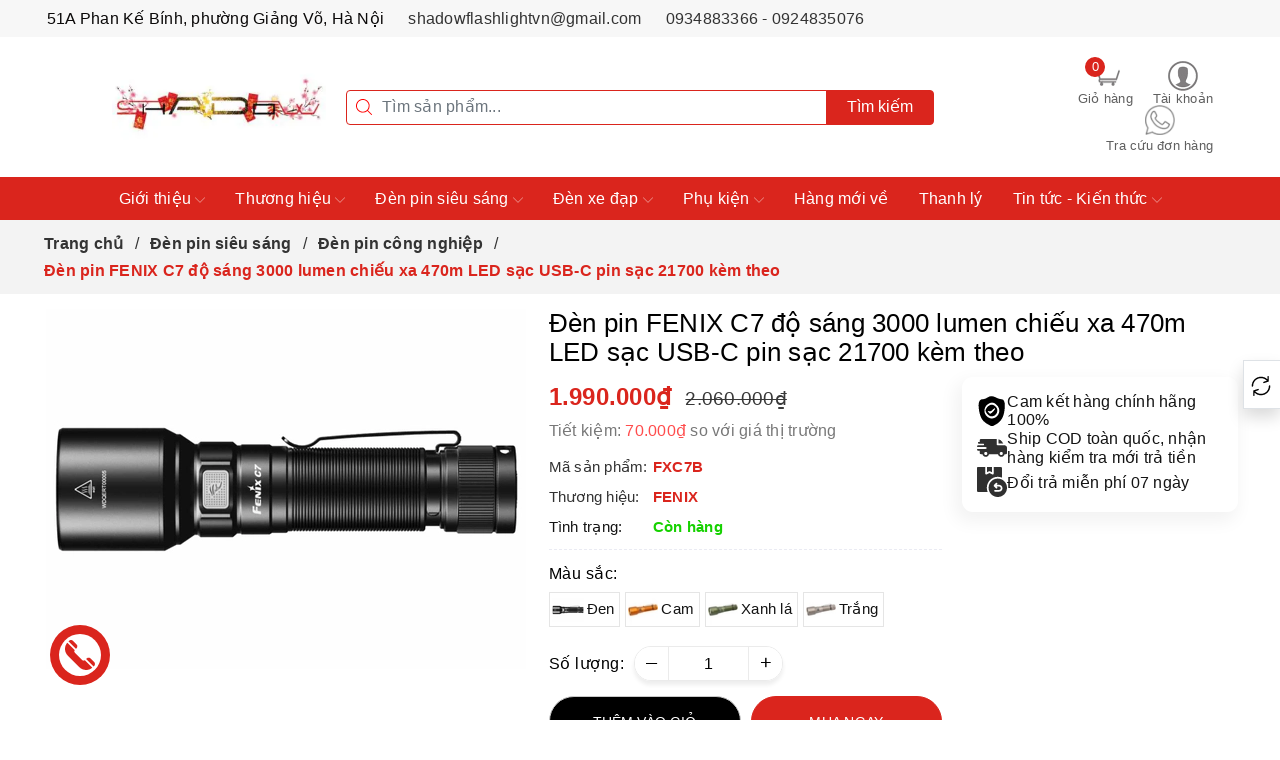

--- FILE ---
content_type: text/html; charset=utf-8
request_url: https://shadow.vn/den-pin-fenix-c7
body_size: 102416
content:
<!DOCTYPE html>
<html lang="vi">
	<head>
		<meta name="google-site-verification" content="Wb8vikBTc-L2shmMatiAmr4Xzzx8lozrLfP96sVjB3M" />
		<meta name='dmca-site-verification' content='SVY0TC9waFFTRGorM2cwT2hpT2VhUT090' />
		<!-- Google tag (gtag.js) -->
		<script async src="https://www.googletagmanager.com/gtag/js?id=G-NSWNCBDC2W"></script>
	
		<script>
			window.dataLayer = window.dataLayer || [];
			function gtag(){dataLayer.push(arguments);}
			gtag('js', new Date());

			gtag('config', 'G-NSWNCBDC2W');
		</script>
		<!-- Google Tag Manager -->
		<script>(function(w,d,s,l,i){w[l]=w[l]||[];w[l].push({'gtm.start':
															  new Date().getTime(),event:'gtm.js'});var f=d.getElementsByTagName(s)[0],
	j=d.createElement(s),dl=l!='dataLayer'?'&l='+l:'';j.async=true;j.src=
		'https://www.googletagmanager.com/gtm.js?id='+i+dl;f.parentNode.insertBefore(j,f);
									})(window,document,'script','dataLayer','GTM-KJMD46M3');</script>
		<!-- End Google Tag Manager -->
		<!-- Google tag (gtag.js) -->
<script async src="https://www.googletagmanager.com/gtag/js?id=G-S332FVQ9WE"></script>
<script>
  window.dataLayer = window.dataLayer || [];
  function gtag(){dataLayer.push(arguments);}
  gtag('js', new Date());

  gtag('config', 'G-S332FVQ9WE');
</script>
		
		<!-- CDP Web Insight script -->
<script type = "text/javascript" >
   var _portalId = "564892326"; // Portal Shadow.vn 
   var _propId = "565018483"; 
   var _ATM_TRACKING_ASSOCIATE_UTM = 0 ; // https://shadow.vn/ 
	var _pageType = document.querySelector('meta[property="og:type"]');
   if(_pageType){_pageType = _pageType.content}
  var _cdp365Analytics = { first_party_domain: ".shadow.vn",
	   page: {"page_type": _pageType,
			  //"page_category": _pageCate,
       } };  
(function() {
    var w = window;
    if (w.web_event) return;
    var a = window.web_event = function() {
        a.queue.push(arguments);
    }
    a.propId = _propId;
    a.track = a;
    a.queue = [];
    var e = document.createElement("script");
    e.type = "text/javascript", e.async = !0, e.src = "//st-a.cdp.asia/insight.js";
    var t = document.getElementsByTagName("script")[0];
    t.parentNode.insertBefore(e, t)
})(); </script>
<!-- End of CDP Web Insight script -->
		<script>
  //console.log('request.page_type', "product" );
  // Constants
  var _cdpBtnAddtocart = '.btn.btn-lg.btn-gray.btn-cart.btn_buy.add_to_cart';
  var _cdpBtnBuyNow = '.buy-now';
  var _cdpQuantityAddCart = '#qty';
  var _cdpFormSignIn = 'form#customer_login';
  var _cdpFormSignUp = 'form#customer_register';

  var _cdpCartListItems = '.cart-tbody';
  var _cdpCartItemArr = '.shopping-cart-item';
  var _cdpBtnRemoveCart = '.btn.btn-link.btn-item-delete.remove-item-cart';

  var _cdpCartListItemsPopupMini = '#cart-sidebar .list-item-cart';
  var _cdpCartItemArrPopupMini = 'li[class*="item productid-"]';
  var _cdpBtnRemoveCartPopupMini = 'div.product-details > a';
  //var _cdpBtnConfirmRemoveCart = '.swal-cart-remove .swal-button-container .swal-button--confirm';

  var _cdpBtnLogout = 'a[title="Đăng xuất"]';

  // var _cdpSourceWebsite = 'Shadow';

  var _cdpMD5 = function(string){function RotateLeft(lValue,iShiftBits){return(lValue<<iShiftBits)|(lValue>>>(32-iShiftBits));}function AddUnsigned(lX,lY){var lX4,lY4,lX8,lY8,lResult;lX8=(lX&0x80000000);lY8=(lY&0x80000000);lX4=(lX&0x40000000);lY4=(lY&0x40000000);lResult=(lX&0x3FFFFFFF)+(lY&0x3FFFFFFF);if(lX4&lY4){return(lResult^0x80000000^lX8^lY8);}if(lX4|lY4){if(lResult&0x40000000){return(lResult^0xC0000000^lX8^lY8);}else{return(lResult^0x40000000^lX8^lY8);}}else{return(lResult^lX8^lY8);}}function F(x,y,z){return(x&y)|((~x)&z);}function G(x,y,z){return(x&z)|(y&(~z));}function H(x,y,z){return(x^y^z);}function I(x,y,z){return(y^(x|(~z)));}function FF(a,b,c,d,x,s,ac){a=AddUnsigned(a,AddUnsigned(AddUnsigned(F(b,c,d),x),ac));return AddUnsigned(RotateLeft(a,s),b);};function GG(a,b,c,d,x,s,ac){a=AddUnsigned(a,AddUnsigned(AddUnsigned(G(b,c,d),x),ac));return AddUnsigned(RotateLeft(a,s),b);};function HH(a,b,c,d,x,s,ac){a=AddUnsigned(a,AddUnsigned(AddUnsigned(H(b,c,d),x),ac));return AddUnsigned(RotateLeft(a,s),b);};function II(a,b,c,d,x,s,ac){a=AddUnsigned(a,AddUnsigned(AddUnsigned(I(b,c,d),x),ac));return AddUnsigned(RotateLeft(a,s),b);};function ConvertToWordArray(string){var lWordCount;var lMessageLength=string.length;var lNumberOfWords_temp1=lMessageLength+8;var lNumberOfWords_temp2=(lNumberOfWords_temp1-(lNumberOfWords_temp1%64))/64;var lNumberOfWords=(lNumberOfWords_temp2+1)*16;var lWordArray=Array(lNumberOfWords-1);var lBytePosition=0;var lByteCount=0;while(lByteCount<lMessageLength){lWordCount=(lByteCount-(lByteCount%4))/4;lBytePosition=(lByteCount%4)*8;lWordArray[lWordCount]=(lWordArray[lWordCount]|(string.charCodeAt(lByteCount)<<lBytePosition));lByteCount++;}lWordCount=(lByteCount-(lByteCount%4))/4;lBytePosition=(lByteCount%4)*8;lWordArray[lWordCount]=lWordArray[lWordCount]|(0x80<<lBytePosition);lWordArray[lNumberOfWords-2]=lMessageLength<<3;lWordArray[lNumberOfWords-1]=lMessageLength>>>29;return lWordArray;};function WordToHex(lValue){var WordToHexValue="",WordToHexValue_temp="",lByte,lCount;for(lCount=0;lCount<=3;lCount++){lByte=(lValue>>>(lCount*8))&255;WordToHexValue_temp="0"+lByte.toString(16);WordToHexValue=WordToHexValue+WordToHexValue_temp.substr(WordToHexValue_temp.length-2,2);}return WordToHexValue;};function Utf8Encode(string){string=string.replace(/\r\n/g,"\n");var utftext="";for(var n=0;n<string.length;n++){var c=string.charCodeAt(n);if(c<128){utftext+=String.fromCharCode(c);}else if((c>127)&&(c<2048)){utftext+=String.fromCharCode((c>>6)|192);utftext+=String.fromCharCode((c&63)|128);}else{utftext+=String.fromCharCode((c>>12)|224);utftext+=String.fromCharCode(((c>>6)&63)|128);utftext+=String.fromCharCode((c&63)|128);}}return utftext;};var x=Array();var k,AA,BB,CC,DD,a,b,c,d;var S11=7,S12=12,S13=17,S14=22;var S21=5,S22=9,S23=14,S24=20;var S31=4,S32=11,S33=16,S34=23;var S41=6,S42=10,S43=15,S44=21;string=Utf8Encode(string);x=ConvertToWordArray(string);a=0x67452301;b=0xEFCDAB89;c=0x98BADCFE;d=0x10325476;for(k=0;k<x.length;k+=16){AA=a;BB=b;CC=c;DD=d;a=FF(a,b,c,d,x[k+0],S11,0xD76AA478);d=FF(d,a,b,c,x[k+1],S12,0xE8C7B756);c=FF(c,d,a,b,x[k+2],S13,0x242070DB);b=FF(b,c,d,a,x[k+3],S14,0xC1BDCEEE);a=FF(a,b,c,d,x[k+4],S11,0xF57C0FAF);d=FF(d,a,b,c,x[k+5],S12,0x4787C62A);c=FF(c,d,a,b,x[k+6],S13,0xA8304613);b=FF(b,c,d,a,x[k+7],S14,0xFD469501);a=FF(a,b,c,d,x[k+8],S11,0x698098D8);d=FF(d,a,b,c,x[k+9],S12,0x8B44F7AF);c=FF(c,d,a,b,x[k+10],S13,0xFFFF5BB1);b=FF(b,c,d,a,x[k+11],S14,0x895CD7BE);a=FF(a,b,c,d,x[k+12],S11,0x6B901122);d=FF(d,a,b,c,x[k+13],S12,0xFD987193);c=FF(c,d,a,b,x[k+14],S13,0xA679438E);b=FF(b,c,d,a,x[k+15],S14,0x49B40821);a=GG(a,b,c,d,x[k+1],S21,0xF61E2562);d=GG(d,a,b,c,x[k+6],S22,0xC040B340);c=GG(c,d,a,b,x[k+11],S23,0x265E5A51);b=GG(b,c,d,a,x[k+0],S24,0xE9B6C7AA);a=GG(a,b,c,d,x[k+5],S21,0xD62F105D);d=GG(d,a,b,c,x[k+10],S22,0x2441453);c=GG(c,d,a,b,x[k+15],S23,0xD8A1E681);b=GG(b,c,d,a,x[k+4],S24,0xE7D3FBC8);a=GG(a,b,c,d,x[k+9],S21,0x21E1CDE6);d=GG(d,a,b,c,x[k+14],S22,0xC33707D6);c=GG(c,d,a,b,x[k+3],S23,0xF4D50D87);b=GG(b,c,d,a,x[k+8],S24,0x455A14ED);a=GG(a,b,c,d,x[k+13],S21,0xA9E3E905);d=GG(d,a,b,c,x[k+2],S22,0xFCEFA3F8);c=GG(c,d,a,b,x[k+7],S23,0x676F02D9);b=GG(b,c,d,a,x[k+12],S24,0x8D2A4C8A);a=HH(a,b,c,d,x[k+5],S31,0xFFFA3942);d=HH(d,a,b,c,x[k+8],S32,0x8771F681);c=HH(c,d,a,b,x[k+11],S33,0x6D9D6122);b=HH(b,c,d,a,x[k+14],S34,0xFDE5380C);a=HH(a,b,c,d,x[k+1],S31,0xA4BEEA44);d=HH(d,a,b,c,x[k+4],S32,0x4BDECFA9);c=HH(c,d,a,b,x[k+7],S33,0xF6BB4B60);b=HH(b,c,d,a,x[k+10],S34,0xBEBFBC70);a=HH(a,b,c,d,x[k+13],S31,0x289B7EC6);d=HH(d,a,b,c,x[k+0],S32,0xEAA127FA);c=HH(c,d,a,b,x[k+3],S33,0xD4EF3085);b=HH(b,c,d,a,x[k+6],S34,0x4881D05);a=HH(a,b,c,d,x[k+9],S31,0xD9D4D039);d=HH(d,a,b,c,x[k+12],S32,0xE6DB99E5);c=HH(c,d,a,b,x[k+15],S33,0x1FA27CF8);b=HH(b,c,d,a,x[k+2],S34,0xC4AC5665);a=II(a,b,c,d,x[k+0],S41,0xF4292244);d=II(d,a,b,c,x[k+7],S42,0x432AFF97);c=II(c,d,a,b,x[k+14],S43,0xAB9423A7);b=II(b,c,d,a,x[k+5],S44,0xFC93A039);a=II(a,b,c,d,x[k+12],S41,0x655B59C3);d=II(d,a,b,c,x[k+3],S42,0x8F0CCC92);c=II(c,d,a,b,x[k+10],S43,0xFFEFF47D);b=II(b,c,d,a,x[k+1],S44,0x85845DD1);a=II(a,b,c,d,x[k+8],S41,0x6FA87E4F);d=II(d,a,b,c,x[k+15],S42,0xFE2CE6E0);c=II(c,d,a,b,x[k+6],S43,0xA3014314);b=II(b,c,d,a,x[k+13],S44,0x4E0811A1);a=II(a,b,c,d,x[k+4],S41,0xF7537E82);d=II(d,a,b,c,x[k+11],S42,0xBD3AF235);c=II(c,d,a,b,x[k+2],S43,0x2AD7D2BB);b=II(b,c,d,a,x[k+9],S44,0xEB86D391);a=AddUnsigned(a,AA);b=AddUnsigned(b,BB);c=AddUnsigned(c,CC);d=AddUnsigned(d,DD);}var temp=WordToHex(a)+WordToHex(b)+WordToHex(c)+WordToHex(d);return temp.toLowerCase();};

  // Utilities

  function waitForElement(params) {
    try {
      var selector = params.selector;
      var root;
      var interval = params.interval || 500;
      var loop = params.loop || 10;
      var mode = params.mode || "single"; // mode: single | multiple
      var type = params.type || "element"; // type: element | variable | xpath
      var callback = params.callback;
        if (typeof selector != 'string') {
          return 0;
        }
        var counter = 0;
        var interval = setInterval(
        function () {
          try {
            counter++;
            var el;
            switch (type) {
              case 'element': {
                root = params.root || document;
                el = root.querySelector(selector);
                break;
              }
              case 'variable': {
                root = params.root || window;
                el = root[selector];
                break;
              }
              case 'xpath': {
                root = params.root || document;
                el = document.evaluate(selector, root, null, XPathResult.ANY_TYPE, null);
                break;
              }
            }
            if (el) {
              if (typeof callback == 'function') {
              if (mode == 'multiple') {
                switch (type) {
                  case 'element': {
                    el = root.querySelectorAll(selector);
                    break;
                  }
                  case 'xpath': {
                    var array = [];
                    var iterate = el.iterateNext();
                    while (iterate) {
                        array = array.push(iterate);
                      iterate = el.iterateNext();
                    }
                    el = array;
                    break;
                  }
                }
              }
              else {
                switch (type) {
                  case 'xpath': {
                    el = el.iterateNext();
                    break;
                  }
                }
              }
              callback(el);
              }
              clearInterval(interval);
            }
            if (counter > loop) {
              clearInterval(interval);
            }
          }
          catch (ex) {
            web_event.track("error", "tracking", { extra: {message: ex.message, stack: ex.stack} });
          }
        },
        interval
        );
          return 1;
        }
        catch (ex) {
            web_event.track("error", "tracking", { extra: {message: ex.message, stack: ex.stack} });
            return 0;
        }
    }

  var _cdpGetCart = function (callback) {
        try {
            if (typeof Bizweb != "undefined" && Object.keys(Bizweb).length) {
                waitForElement({
                    type: 'variable',
                    selector: 'getCart',
                    root: Bizweb,
                    callback: function (getCart) {
                        try {
                            getCart(function (cart) {
                                if (typeof callback == "function") {
                                    callback(cart);
                                    localStorage.setItem('_cart_info_', JSON.stringify(cart))
                                }
                            });
                        } catch (ex) {
                            web_event.track("error", "tracking", { extra: {message: ex.message, stack: ex.stack} });
                        }
                    }
                });
            }
        } catch (ex) {
            web_event.track("error", "tracking", { extra: {message: ex.message, stack: ex.stack} });

            if (typeof callback == "function") {
                callback(null);
            }
        }
    };
  
  class CDPTracking {
    constructor() {
      this.cdp_source = "Website Sapo";
      this.customers = null;
      //console.log("CDPTracking constructor");
    }
    
    // helper functions

    formatDate(date) {
      let year = date.getFullYear();
      let month = String(date.getMonth() + 1).padStart(2, "0");
      let day = String(date.getDate()).padStart(2, "0");
      let hours = String(date.getHours()).padStart(2, "0");
      let minutes = String(date.getMinutes()).padStart(2, "0");
      let seconds = String(date.getSeconds()).padStart(2, "0");
  
      // Assemble the formatted date string
      let formattedDate =
        year +
        "-" +
        month +
        "-" +
        day +
        " " +
        hours +
        ":" +
        minutes +
        ":" +
        seconds;
      return formattedDate;
    }

    getCurrentVariantId(){
      let variantIDSelect = document.getElementById("product-select");
      let variantIDSelector = document.getElementById("product-selector");
	  let variantIDSelectors = document.getElementById("product-selectors");
      if (variantIDSelect) {
        return $('#product-select').val();
      }
      if (variantIDSelector) {
        return $('#product-selector').val();
      }
	  if (variantIDSelectors) {
        return $('#product-selectors').val();
      }
    }
    
    getCurrentVariant(product, variantId) {
      return product.variants.find((variant) => {
        return variant.id == variantId;
		  //console.log('variantId: ',variantId)
      });
    }
    
    setCustomers(customer) {
      this.customers = customer;
    }
    
    getIdentifyTime() {
      return this.formatDate(new Date());
    }
    
    getCartItem(item, view_cart) {
      let product = {
        type: "product",
        cdp_source: this.cdp_source,
        id: item.sku,
        name: item.product_name,
        sku: item.sku,
        // page_url: window.location.origin + item.url,
        // image_url: item.image,
        // brand: item.vendor,
        // main_category: item.product_type,
        variant: item.variant_title,
        sapo_product_id: item.variant_id.toString(),
        parent_item_id: item.product_id.toString(),
        is_parent: "false",
        quantity: `${item.quantity}`
        // source_website: _cdpSourceWebsite
      };
      if (view_cart) {
        // product.line_item_unit_price = item.price / 100;
        // product.line_item_discount_amount = (item.price - item.discounted_price) / 100;
        // product.line_item_rounded_amount = item.discounted_price / 100;
        // product.page_url = window.location.origin + item.url,
        product.price = item.price;
        product.original_price = item.price_original;
      }
      return product;
    }
    setCookie(name, value) {
      var date = new Date();
      date.setTime(date.getTime() + 24 * 60 * 60 * 1000); // 24 hours
      var expires = "; expires=" + date.toUTCString();
  
      document.cookie = name + "=" + (value || "") + expires + "; path=/";
    }
    getCookie(name) {
      var nameEQ = name + "=";
      var ca = document.cookie.split(";");
      for (var i = 0; i < ca.length; i++) {
        var c = ca[i];
        while (c.charAt(0) == " ") c = c.substring(1, c.length);
        if (c.indexOf(nameEQ) == 0) return c.substring(nameEQ.length, c.length);
      }
      return null;
    }
    deleteCookie(name) {
        document.cookie = name + '=; expires=Thu, 01 Jan 1970 00:00:00 UTC; path=/;';
    }
  // tracking functions
    viewProduct(product, currentVariant, option1ValueEL, option2ValueEL, option3ValueEL, viewChild) {
      let item = {
        type: "product",
        cdp_source: this.cdp_source,
        id: currentVariant.sku,
        name: product.name,
        sku: currentVariant.sku,
        page_url: window.location.origin+'/'+product.alias,
        image_url: product.featured_image.src,
        price: currentVariant.price,
        original_price:
          currentVariant.compare_at_price > 0
            ? currentVariant.compare_at_price
            : currentVariant.price,
        brand: product.vendor,
        main_category: product.type,
        variant: currentVariant.title,
        sapo_product_id: currentVariant.id.toString(),
        parent_item_id: product.id.toString(),
        is_parent: "false"
        // source_website: _cdpSourceWebsite
      };
      // if(option1ValueEL){
      //   item.option1 = option1ValueEL;
      // }
      // else if (currentVariant.option1 !== "") {
      //   item.option1 = currentVariant.option1;
      // }
      // if(option2ValueEL){
      //   item.option2 = option2ValueEL;
      // }
      // else if (currentVariant.option2 !== "") {
      //   item.option2 = currentVariant.option2;
      // }
      // if(option3ValueEL){
      //   item.option3 = option3ValueEL;
      // }
      // else if (currentVariant.option3 !== "") {
      //   item.option3 = currentVariant.option3;
      // }
      item.option1 = option1ValueEL || currentVariant.option1 || "";
      item.option2 = option2ValueEL || currentVariant.option2 || "";
      item.option3 = option3ValueEL || currentVariant.option3 || "";

      var titleLabel = "";
      if(item.option1 && item.option2 && item.option3){
        titleLabel = item.option1+' / '+item.option2+' / '+item.option3;
      }
      else if(item.option1 && item.option2){
        titleLabel = item.option1+' / '+item.option2;
      }
      else if(item.option1){
        titleLabel = item.option1;
      }
      if(titleLabel){
        let titleIndex = product.variants.findIndex((variant) => variant.title.trim() == titleLabel.trim());
        if (titleIndex !== -1 ) {
          item.id = product.variants[titleIndex].sku;
          item.sku = product.variants[titleIndex].sku;
          item.sapo_product_id = product.variants[titleIndex].id.toString();
          item.variant = product.variants[titleIndex].title;
          if(product.variants[titleIndex].image){
            item.image_url = product.variants[titleIndex].image.src;
          }
          item.price = product.variants[titleIndex].price;
          item.original_price =
          product.variants[titleIndex].compare_at_price > 0
            ? product.variants[titleIndex].compare_at_price
            : product.variants[titleIndex].price;
        }
      }

      const trackingOptions = {
        items: [item],

        extra: {
          identify_event: "view_product",
          identify_time: this.getIdentifyTime(),
        },
      };
      if (this.customers) {
        // trackingOptions.dims = {
        //   customers: this.customers,
        // };
        trackingOptions.extra.identify_id = this.customers.customer_id;
      }
      if(viewChild){
        trackingOptions.extra.view_child = viewChild;
      }else{
        trackingOptions.extra.view_child = false;
      }
		//console.log('trackingOptions', trackingOptions)
      web_event.track("product", "view", trackingOptions);
		//console.log(' view product trackingOptions', trackingOptions)
    }
    
    addToCart(items, carts) {
      let cart = carts;
      if (!cart) return;

      var quantityItem = document.querySelector(_cdpQuantityAddCart);
      if(quantityItem){
        quantityItem = quantityItem.value;
      }
      items.quantity = +quantityItem;
      const trackingOptions = {
        items: [items],
  
        extra: {
          cart_subtotal: cart.total_price,
          cart_item_count: cart.item_count,
          identify_time: this.getIdentifyTime(),
          identify_event: "add_to_cart",
          event_source: "add_to_cart",
        },
      };
      if (this.customers) {
        // trackingOptions.dims = {
        //   customers: this.customers,
        // };
        trackingOptions.extra.identify_id = this.customers.customer_id;
      }
      web_event.track("product", "add_to_cart", trackingOptions);
    }
    
    buyNow(items, carts) {
      let cart = carts;
      if (!cart) return;

      var quantityItem = document.querySelector(_cdpQuantityAddCart);
      if(quantityItem){
        quantityItem = quantityItem.value;
      }
      items.quantity = +quantityItem;
      const trackingOptions = {
        items: [items],
  
        extra: {
          cart_subtotal: cart.total_price,
          cart_item_count: cart.item_count,
          identify_time: this.getIdentifyTime(),
          identify_event: "add_to_cart",
          event_source: "buy_now",
        },
      };
      if (this.customers) {
        // trackingOptions.dims = {
        //   customers: this.customers,
        // };
        trackingOptions.extra.identify_id = this.customers.customer_id;
      }
      web_event.track("product", "add_to_cart", trackingOptions);
    }
    
    viewCart(carts) {
      let cart = carts;
      if (!cart) return;
      let items = cart.items.map((item) => {
        return this.getCartItem(item, true);
      });
      const trackingOptions = {
        items,
        extra: {
          cart_subtotal: cart.total_price,
          cart_item_count: cart.item_count,
          identify_time: this.getIdentifyTime(),
          identify_event: "view_cart",
        },
      };
      if (this.customers) {
        // trackingOptions.dims = {
        //   customers: this.customers,
        // };
        trackingOptions.extra.identify_id = this.customers.customer_id;
      }
      web_event.track("product", "view_cart", trackingOptions);
    }
    
    removeFromCart(id, carts) {
      let cart = carts;
      let items = {
          type: "product",
          id: id,
        };
      const trackingOptions = {
        items: [items],
        extra: {
          cart_subtotal: cart.total_price,
          cart_item_count: cart.item_count,
          identify_time: this.getIdentifyTime(),
          identify_event: "remove_cart",
        },
      };
      if (this.customers) {
        // trackingOptions.dims = {
        //   customers: this.customers,
        // };
        trackingOptions.extra.identify_id = this.customers.customer_id;
      }
      web_event.track("product", "remove_cart", trackingOptions);
    }
    
    userSignIn() {
      if (!this.customers.customer_id) return;
      web_event.track("user", "sign_in", {
        dims: {
          customers: {
            customer_id: this.customers.customer_id,
            name: this.customers.name,
            email: this.customers.email,
            phone: this.customers.phone
          },
        },
        extra: {
          identify_event: "sign_in",
          identify_id: this.customers.customer_id,
          identify_time: this.getIdentifyTime(),
          name: this.customers.name,
          email: this.customers.email,
          phone: this.customers.phone
        },
      });
    }
    
    userSignUp() {
      if (!this.customers.customer_id) return;
      web_event.track("user", "sign_up", {
        dims: {
          customers: {
            customer_id: this.customers.customer_id,
            name: this.customers.name,
            email: this.customers.email,
            phone: this.customers.phone
          },
        },
        extra: {
          identify_event: "sign_up",
          identify_id: this.customers.customer_id,
          identify_time: this.getIdentifyTime(),
          name: this.customers.name,
          email: this.customers.email,
          phone: this.customers.phone
        },
      });
    }
    
    identify() {
      web_event.track("user", "identify", {
        dims: {
          customers: {
            customer_id: this.customers.customer_id,
            name: this.customers.name,
            email: this.customers.email,
            phone: this.customers.phone
          },
        },
        extra: {
          identify_event: "user_identify",
          identify_id: this.customers.customer_id,
          identify_time: this.getIdentifyTime(),
          name: this.customers.name,
          email: this.customers.email,
          phone: this.customers.phone
        },
      });
    }
  
    proudctSearch(products, src_search_term) {
      const items = products.map((item) => {
        return {
          type: "product",
          cdp_source: this.cdp_source,
          id: item.variants[0].sku,
          name: item.name
          // source_website: _cdpSourceWebsite
        };
      });
      const trackingOptions = {
        items: items,
  
        extra: {
          src_search_term: src_search_term,
          identify_time: this.getIdentifyTime(),
          identify_event: "product_search",
        },
      };
      if (this.customers) {
        trackingOptions.extra.identify_id = this.customers.customer_id;
        // trackingOptions.dims = {
        //   customers: this.customers,
        // };
      }
  
      web_event.track("browsing", "product_search", trackingOptions);
    }
	  
	viewArticle(article){
      let item = {
        type: "article",
        cdp_source: this.cdp_source,
        id: article.id,
        name: article.title,
        page_url: window.location.origin+'/'+article.alias,
        image_url: article.image.src,
        publish_date: article.published_on.replace('T', ' '),
        author: article.author
      };
		if(article.tags){
			item.tags = article.tags.split(',').map(item => item.trim());
		}
      var keyWord = document.querySelector("meta[name='keywords']");
      if(keyWord){
        keyWord = keyWord.content;
        var keyWords = keyWord.split(',').map(item => item.trim());
        if(keyWords){
          item.keywords = keyWords;
        }
      }
      const trackingOptions = {
        items: [item],

        extra: {
          identify_event: "view_article",
          identify_time: this.getIdentifyTime(),
        },
      };
      if(keyWord){
        trackingOptions.extra.keywords_string = keyWord;
      }
      if(keyWords){
        trackingOptions.extra.keywords = keyWords;
      }
      if (this.customers) {
        // trackingOptions.dims = {
        //   customers: this.customers,
        // };
        trackingOptions.extra.identify_id = this.customers.customer_id;
      }
      web_event.track("article", "view", trackingOptions);
    }
    
    checkout() {
      let cart = this.getCart();
      if (!cart) return;
      let items = cart.items;
      items = items.map((item) => {
        return {
          type: "product",
          cdp_source: this.cdp_source,
          id: item.id,
          name: item.product_title,
          line_item_unit_price: item.price / 100,
          line_item_discount_amount: (item.price - item.discounted_price) / 100,
          line_item_rounded_amount: item.discounted_price / 100,
          quantity: `${item.quantity}`,
          line_item_quantity: `${item.quantity}`
          // source_website: _cdpSourceWebsite
        };
      });
      const trackingOptions = {
        items: items,
  
        extra: {
          cart_subtotal: cart.items_subtotal_price / 100,
          cart_item_count: cart.item_count,
          identify_time: this.getIdentifyTime(),
          identify_event: "checkout",
        },
      };
      if (this.customers) {
        trackingOptions.dims = {
          customers: this.customers,
        };
        trackingOptions.extra.identify_id = this.customers.customer_id;
      }
      web_event.track("product", "checkout", trackingOptions);
    }
  }
	
	

  
  
  window.cdpTracking = new CDPTracking();

  
  
    window.localStorage.removeItem('cdp_customer')
  

  

  
    window.addEventListener("load", (event) => {
    const product = {"id":25081156,"name":"Đèn pin FENIX C7 độ sáng 3000 lumen chiếu xa 470m LED sạc USB-C pin sạc 21700 kèm theo","alias":"den-pin-fenix-c7","vendor":"FENIX","type":"Đèn pin công nghiệp","content":"<h2><strong>Mô tả sản phẩm</strong></h2>\n<div><strong><a href=\"https://shadow.vn/den-pin-cao-cap-fenix#nhập_khẩu_cao_cấp\">Đèn pin Fenix</a> C7</strong>&nbsp;là một cây đèn pin công suất lớn có độ sáng lên đến&nbsp;3.000 lumen, với tầm&nbsp;chiếu xa tối đa 470m.&nbsp;Đèn có LED báo&nbsp;pin giúp người dùng&nbsp;chủ động theo dõi dung lượng pin trong khi hoạt động.&nbsp;Đèn sử dụng pin sạc&nbsp;Fenix 21700 dung lượng&nbsp;5000mAh, trang bị&nbsp;qua cổng USB Type-C hiện đại, sạc nhanh.&nbsp;Đế nam châm từ tính trên đuôi&nbsp;Fenix C7 hỗ trợ người dùng có thể&nbsp;gắn đèn pin vào hầu hết các bề mặt kim loại để hỗ trợ&nbsp;chiếu sáng trong công việc. Đèn bền bỉ, có&nbsp;chỉ số chống nước, chống bụi IP68&nbsp;và chống va&nbsp;đập 1m, Fenix C7 là&nbsp;mẫu đèn pin cầm tay công suất cao chuyên dụng cho các hoạt động&nbsp;công trường, các nhà xưởng và các hoạt động ngoài trời khác.</div>\n<div>Bài viết review chi tiết về sản phẩm FENIX C7:&nbsp;<strong><a href=\"https://shadow.vn/review-den-pin-sieu-sang-acebeam-x50\" rel=\"noopener noreferrer\" target=\"_blank\">REVIEW ĐÈN PIN SIÊU SÁNG F</a><a href=\"https://shadow.vn/review-den-pin-sieu-sang-nho-gon-fenix-c7\" rel=\"nofollow\">ENIX C7</a></strong></div>\n<h2><strong>Đặc điểm nổi bật</strong></h2>\n<div>\n<ul>\n<li>\n<div>Trang bị bóng Led Luminus SST70</div></li>\n<li>\n<div>Độ sáng tối đa&nbsp;3000 Lumens nhiệt màu 6500k</div></li>\n<li>\n<div>Chiếu xa 470 mét</div></li>\n<li>\n<div>Đèn sử dụng pin 21700 dung lượng cao&nbsp;5000mAh, thời gian&nbsp;sử dụng lên đến 68&nbsp;giờ&nbsp;</div></li>\n<li>\n<div>Đèn có đuôi nam châm từ tính, giúp rảnh tay trong các công việc sửa chữa máy móc</div></li>\n<li>\n<div>Cổng sạc nhanh Type-C hiện đại, sạc chỉ&nbsp;3 giờ là&nbsp;đầy pin&nbsp;</div></li>\n<li>\n<div>Giao diện đơn giản, thao tác dễ dàng, sử dụng 1 công tắc thân</div></li>\n<li>\n<div>Phụ kiện clip cài gắn sẵn trên đèn,&nbsp;chắc chắn và tiện dụng</div></li>\n<li>\n<div>Thân đèn bằng hợp kim nhôm cao cấp A6061-T6, lớp hoàn thiện&nbsp;bề mặt Anodized loại III</div></li>\n<li>\n<div>Tính năng kiểm soát nhiệt thông minh: Khi đèn đạt đến nhiệt độ 60&nbsp;° C trở lên, đèn sẽ tự động giảm&nbsp;lumen để giảm nhiệt độ. Khi nhiệt độ giảm xuống dưới 60&nbsp;° C,&nbsp;người dùng có thể lựa chọn lại các chế độ và nấc sáng</div></li>\n<li>\n<div>Tính năng cảnh báo điện áp thấp : Khi mức điện áp giảm xuống dưới mức cài đặt trước (pin yếu, đèn&nbsp;được lập trình để chuyển xuống mức độ sáng thấp hơn cho đến khi đạt đến công suất Eco. Khi điện áp thấp&nbsp;ở nấc sáng&nbsp;Eco, LED&nbsp;báo pin sẽ&nbsp;liên tục nhấp nháy màu đỏ để nhắc bạn sạc lại pin hoặc thay pin. (Lưu ý: Chức năng chỉ hoạt động với pin 18650&nbsp;Fenix ​​ARB-L18.)</div></li>\n<li>\n<div>Đèn có chức năng lưu&nbsp;nấc sáng được&nbsp;sử dụng lần&nbsp;cuối cùng (ngoại&nbsp;trừ&nbsp;Strobe)</div></li>\n<li>\n<div>Phù hợp với nhiều họat động chuyên dụng&nbsp;như tuần tr-a, sửa chữa, t-ự v-ệ, làm việc ngoài trời</div></li>\n<li>\n<div>Hoạt động tốt trong môi trường nhiệt khắc nhiệt (&nbsp;từ -35 độ C đến 45 độ C)</div></li>\n<li>\n<div>Đèn có chức năng khóa giúp giảm&nbsp;tránh tình trạng vô tình kích hoạt đèn gây cháy nổ</div></li>\n<li>\n<div>Đèn&nbsp;báo dung lượng pin : khi&nbsp;bật đèn, LED báo pin ở&nbsp;công tắc thân sẽ hiển thị&nbsp;trong 3 giây.</div>\n<ul>\n<li>\n<div>Bật đèn xanh: bão hòa 100% - 85%</div></li>\n<li>\n<div>Đèn xanh nhấp nháy: đủ 85% - 50%</div></li>\n<li>\n<div>Đèn đỏ bật: kém 50% - 25%</div></li>\n<li>\n<div>Đèn đỏ nhấp nháy: 25% - 1% tới hạn</div></li>\n<li>\n<div>Lưu ý: Điều này chỉ hoạt động với pin 21700 dòng Fenix ​​ARB-L21.</div></li></ul></li>\n<li>\n<div>Kích thước: 149mm (chiều dài)&nbsp;x 40mm (đường kính đầu đèn)&nbsp;x 27mm (đường kính ống thân)</div></li>\n<li>\n<div>Trọng lượng: 172g (chưa tính pin)</div></li>\n<li>\n<div>Chống nước: IP68</div></li>\n<li>\n<div>Chống va đập: 1,5m</div></li>\n<li>\n<div>Toàn bộ thông số của đèn được sản xuất theo&nbsp;<a href=\"https://shadow.vn/tieu-chuan-ansi-plato-fl1-trong-cong-nghiep-den-pin\" rel=\"nofollow\">Tiêu Chuẩn&nbsp;ANSI /PLATO FL1</a>&nbsp;do Tổ chức thương mại đèn pin chiếu sáng Hoa Kỳ ban hành.</div></li></ul>\n<div>&nbsp;</div>\n<div><img data-thumb=\"original\" src=\"//bizweb.dktcdn.net/100/032/885/products/c7-e-01.jpg?v=1653036270203\" /></div>\n<div>&nbsp;</div>\n<div><img data-thumb=\"original\" src=\"//bizweb.dktcdn.net/100/032/885/products/c7-e-02.jpg?v=1653036270940\" /></div>\n<div>&nbsp;</div>\n<div><img data-thumb=\"original\" src=\"//bizweb.dktcdn.net/100/032/885/products/c7-e-03.jpg?v=1653036271493\" /></div>\n<div>&nbsp;</div>\n<div><img data-thumb=\"original\" src=\"//bizweb.dktcdn.net/100/032/885/products/c7-e-04.jpg?v=1653036272217\" /></div>\n<div>&nbsp;</div>\n<div><img data-thumb=\"original\" src=\"//bizweb.dktcdn.net/100/032/885/products/c7-e-05.jpg?v=1653036272660\" /></div>\n<div>&nbsp;</div>\n<div><img data-thumb=\"original\" src=\"//bizweb.dktcdn.net/100/032/885/products/c7-e-06.gif?v=1653036273630\" /></div>\n<div>&nbsp;</div>\n<div><img data-thumb=\"original\" original-height=\"750\" original-width=\"1000\" src=\"//bizweb.dktcdn.net/100/032/885/products/c7-e-07.jpg?v=1653036275397\" /></div>\n<div>&nbsp;</div>\n<div><img data-thumb=\"original\" original-height=\"750\" original-width=\"1000\" src=\"//bizweb.dktcdn.net/100/032/885/products/c7-e-08.jpg?v=1653036276310\" /></div>\n<div>&nbsp;</div>\n<div><img data-thumb=\"original\" original-height=\"750\" original-width=\"1000\" src=\"//bizweb.dktcdn.net/100/032/885/products/c7-e-09.jpg?v=1653036276663\" /></div>\n<div>&nbsp;</div>\n<div><img data-thumb=\"original\" original-height=\"750\" original-width=\"1000\" src=\"//bizweb.dktcdn.net/100/032/885/products/c7-e-10.jpg?v=1653036277123\" /></div>\n<div>&nbsp;</div>\n<div><img data-thumb=\"original\" original-height=\"750\" original-width=\"1000\" src=\"//bizweb.dktcdn.net/100/032/885/products/c7-e-11.gif?v=1653036277773\" /></div>\n<div>&nbsp;</div>\n<div><img data-thumb=\"original\" original-height=\"750\" original-width=\"1000\" src=\"//bizweb.dktcdn.net/100/032/885/products/c7-e-12.gif?v=1653036278197\" /></div>\n<div>&nbsp;</div></div>\n<div><img data-thumb=\"original\" original-height=\"750\" original-width=\"1000\" src=\"//bizweb.dktcdn.net/100/032/885/products/c7-e-16.jpg?v=1653036279827\" /></div>\n<p>&nbsp;</p>\n<h4>Video</h4>\n<p><iframe allow=\"accelerometer; autoplay; clipboard-write; encrypted-media; gyroscope; picture-in-picture; web-share\" allowfullscreen=\"\" frameborder=\"0\" height=\"315\" referrerpolicy=\"strict-origin-when-cross-origin\" src=\"https://www.youtube.com/embed/j-8iKe6_Afc?si=azDG4MkQSIKrBM7f\" title=\"YouTube video player\" width=\"560\"></iframe></p>\n<p>&nbsp;</p>\n<h4>Bộ sản phẩm</h4>\n<ul>\n<li>\n<div>1 đèn pin Fenix C7</div></li>\n<li>\n<div>1 pin 21700 dung lượng&nbsp;5000mAh</div></li>\n<li>\n<div>1 cáp sạc USB-C</div></li>\n<li>\n<div>1 dây đeo tay</div></li>\n<li>\n<div>Gioăng dự phòng</div></li>\n<li>\n<div>Hướng dẫn sử dụng</div></li>\n<li>\n<div>Thẻ bảo hành</div></li></ul>\n<div>&nbsp;</div>\n<div>Phụ kiện: Đặt mua thêm <a href=\"https://shadow.vn/pin-sac-fenix-21700-5000-mah\" rel=\"nofollow\">Pin sạc Fenix 21700 dung lượng 5000mAh cho Fenix C7</a> tại <a href=\"https://shadow.vn/pin-sac-fenix-21700-5000-mah\" rel=\"nofollow\">ĐÂY</a></div>\n<div>&nbsp;</div>\n<div><img data-thumb=\"original\" original-height=\"750\" original-width=\"1000\" src=\"//bizweb.dktcdn.net/100/032/885/products/c7-e-15.jpg?v=1653036279317\" /></div>\n<div>\n<h4>Thông số kỹ thuật</h4>\n<table border=\"1\" cellpadding=\"1\" cellspacing=\"1\">\n<tbody>\n<tr>\n\t<td style=\"background-color: rgb(218, 37, 29);\"><span style=\"color:#ffffff;\"><strong>ĐẶC ĐIỂM</strong></span></td>\n\t<td style=\"background-color: rgb(218, 37, 29);\"><span style=\"color:#ffffff;\"><strong>THÔNG SỐ CHI TIẾT</strong></span></td>\n</tr>\n<tr>\n\t<td>Bóng LED</td>\n\t<td>Led Luminus SST70</td>\n</tr>\n<tr>\n\t<td>Độ sáng</td>\n\t<td>3000 Lumens</td>\n</tr>\n<tr>\n\t<td>Tầm chiếu xa</td>\n\t<td>470 m</td>\n</tr>\n<tr>\n\t<td>Pin</td>\n\t<td>pin 21700 dung lượng cao&nbsp;5000mAh</td>\n</tr>\n<tr>\n\t<td>Thời lượng pin</td>\n\t<td>\n\t<p>Bảng thời gian sử dụng :&nbsp;</p>\n\t<ul>\n\t<li>Turbo : 3000 lumen, 1 giờ , 470 mét, 55200 cd</li>\n\t<li>High : 1400 lumen, 2 giờ , 300 mét, 22500 cd</li>\n\t<li>Med : 400 lumen, 7&nbsp;giờ , 160 mét, 6400 cd</li>\n\t<li>Low&nbsp;: 100 lumen, 29 giờ , 80 mét, 1600 cd</li>\n\t<li>Eco : 30 lumen, 68&nbsp;giờ , 45&nbsp;mét, 520 cd</li>\n\t<li>Strobe&nbsp;: 3000 lumen</li>\n\t<li>SOS&nbsp;: 100 lumen</li></ul></td>\n</tr>\n<tr>\n\t<td>Cổng sạc</td>\n\t<td>USB type-C</td>\n</tr>\n<tr>\n\t<td>Kích thước</td>\n\t<td>149 x 40 x 27 mm</td>\n</tr>\n<tr>\n\t<td>Trọng lượng</td>\n\t<td>172g (chưa tính pin)</td>\n</tr>\n<tr>\n\t<td>Chống nước</td>\n\t<td>IP68</td>\n</tr>\n<tr>\n\t<td>Chống va đập</td>\n\t<td>1,5 m</td>\n</tr>\n<tr>\n\t<td>Vật liệu</td>\n\t<td>Hợp kim nhôm hàng không 6061-T6, Anodize cấp 3&nbsp; &nbsp; &nbsp; &nbsp;&nbsp;</td>\n</tr>\n<tr>\n\t<td>Ứng dụng</td>\n\t<td>Công nghiệp, sửa chữa, bảo dưỡng</td>\n</tr>\n<tr>\n\t<td>Thương hiệu</td>\n\t<td>FENIX</td>\n</tr>\n<tr>\n\t<td>Xuất xứ</td>\n\t<td>Trung Quốc.</td>\n</tr>\n<tr>\n\t<td>Bảo hành</td>\n\t<td>05 năm đèn</td>\n</tr>\n</tbody></table></div>\n<h2><img data-thumb=\"original\" original-height=\"750\" original-width=\"1000\" src=\"//bizweb.dktcdn.net/100/032/885/products/c7-e-13.jpg?v=1653036278777\" /></h2>\n<h4>Hướng dẫn sử dụng</h4>\n<div>\n<ul>\n<li>\n<div>Khi đèn tắt, bấm giữ công tắc trong 0,5s để bật.</div></li>\n<li>\n<div>Khi đèn bật, bấm giữ công tắc trong 0,5s để tắt.</div></li>\n<li>\n<div>Đèn bật, bấm công tắc để chuyển nấc sáng từ Thấp đến Cao</div></li>\n<li>\n<div>Chuyển chế độ : Đèn BẬT, bấm giữ công tắc trong 1,2s để sáng Strobe</div></li>\n<li>\n<div>Từ Strobe bấm 1 lần để chuyển từ nháy nhanh sang SOS.</div></li>\n<li>\n<div>Từ nhấp nháy, Đèn BẬT, bấm giữ công tắc trong 1,2s để chuyển và chế độ sáng thường.</div></li>\n<li>\n<div>Khóa/ Mở khóa :</div></li>\n<li>\n<div>Khóa : Đèn TẮT, bấm đúp và giữ công tắc 0.5s -&gt; đèn nháy 2 lần báo hiệu đã khóa</div></li>\n<li>\n<div>Mở Khóa : Đèn đang khóa, bấm đúp và giữ công tắc 0.5s -&gt; Đèn mở và tự động truy cập nấc sáng Eco.</div></li></ul></div>\n<div>\n<div>Lưu ý :&nbsp;</div>\n<ul>\n<li>\n<div>Việc tháo rời đầu đèn&nbsp;có thể gây hỏng đèn và làm mất hiệu lực bảo hành.</div></li>\n<li>\n<div>Fenix ​​khuyên bạn nên sử dụng pin chuẩn&nbsp;Fenix ​​để đảm bảo an toàn hơn với đèn và người sử dụng</div></li>\n<li>\n<div>Nếu đèn không được sử dụng trong thời gian dài, hãy tháo pin ra, nếu không đèn có thể bị hỏng do rò rỉ chất điện phân.</div></li>\n<li>\n<div>Sạc lại đèn&nbsp;4 tháng 1 lần trong trường hợp lâu không sử dụng để duy trì hiệu suất tối ưu của pin</div></li>\n<li>\n<div>Sử dụng lâu dài có thể bị mòn O-ring. Để duy trì vòng chống nước thích hợp, hãy thay vòng đệm bằng phụ tùng thay thế đã được kèm theo</div></li>\n<li>\n<div>Việc vệ sinh định kỳ các điểm tiếp xúc của pin sẽ cải thiện hiệu suất của đèn vì các điểm tiếp xúc bẩn có thể khiến đèn nhấp nháy, sáng liên tục hoặc thậm chí không thể sáng vì những lý do sau:</div></li>\n<li>\n<div>Đèn pin là thiết bị chiếu sáng cường độ cao có khả năng gây hại cho mắt người sử dụng hoặc người khác. Tránh chiếu ánh sáng trực tiếp vào mắt của bất kỳ ai. Đèn pin này sẽ tích tụ nhiều nhiệt khi sử dụng trong thời gian dài, dẫn đến nhiệt độ của đèn pin cao. Chú ý sử dụng an toàn để tránh bị bỏng. Không chiếu vật thể ở cự ly gần, để tránh làm cháy vật thể hoặc gây nguy hiểm do nhiệt độ cao. Đèn LED của đèn pin này không thể thay thế được; vì vậy nên thay toàn bộ đèn khi đèn LED hết tuổi thọ.</div></li></ul>\n<div>A: Cần thay pin.</div>\n<ul>\n<li>\n<div>Giải pháp: Thay pin (Đảm bảo pin được lắp theo thông số kỹ thuật của nhà sản xuất)</div></li></ul>\n<div>B: Các đường vặn ren, tiếp điểm bảng mạch PCB hoặc các điểm tiếp xúc khác bị bẩn.</div>\n<ul>\n<li>\n<div>Giải pháp: Làm sạch các điểm tiếp xúc bằng tăm bông có tẩm cồn tẩy rửa.</div></li></ul>\n<div>Nếu các phương pháp trên không hiệu quả, vui lòng liên hệ với nhà phân phối.</div>\n<div>\n<p><strong>Chú ý: </strong></p>\n<p>- Chỉ sử dụng pin hãng theo đèn hoặc pin có cùng thông số được hãng đề nghị sử dụng</p>\n<p>- Chỉ sạc đèn với dây sạc trang bị kèm theo đèn.</p>\n<p>- Đối với những đèn nhỏ, 1 pin 18650, 21700, không sử dụng củ sạc công suất lớn chuẩn PD để sạc.</p>\n<p>- Các hư hỏng do sử dụng pin, sạc không đúng với khuyến cáo của nhà sản xuất nằm ngoài phạm vi bảo hành</p></div></div>","summary":"<ul>\n<li><strong>Bóng Led:</strong> Luminus SST70</li>\n<li><strong>Độ sáng:</strong> 3000lm chiếu xa 470m</li>\n<li><strong>Loại pin:</strong> 1 pin 21700 dung lượng&nbsp;5000mAh</li>\n<li><strong>Cổng sạc:</strong> USB-C</li>\n<li><strong>Chống nước:</strong>&nbsp;IP68</li>\n<li><strong>Ứng dụng:</strong> Công nghiệp, sửa chữa, bảo dưỡng</li>\n<li><strong>Bảo hành:</strong> 05 năm đèn, 01 năm pin, sạc</li>\n<li><strong>Xuất xứ:</strong> Trung Quốc</li></ul>","template_layout":"product","available":true,"tags":["0401 - 0600 m","2001 - 3000 lumen","danhmuc_Đèn pin công nghiệp","Li-ion 21700","USB-C"],"price":1990000.0000,"price_min":1990000.0000,"price_max":1990000.0000,"price_varies":false,"compare_at_price":2060000.0000,"compare_at_price_min":2060000.0000,"compare_at_price_max":2060000.0000,"compare_at_price_varies":false,"variants":[{"id":61705349,"barcode":"FEC7SST70","sku":"FXC7B","unit":null,"title":"Đen","options":["Đen"],"option1":"Đen","option2":null,"option3":null,"available":true,"taxable":false,"price":1990000.0000,"compare_at_price":2060000.0000,"inventory_management":"bizweb","inventory_policy":"deny","inventory_quantity":33,"weight_unit":"g","weight":250,"requires_shipping":true,"image":{"src":"https://bizweb.dktcdn.net/100/032/885/products/2-ed3689d6-15c3-42c8-b251-f78a0f84e043.jpg?v=1761390854870"}},{"id":172875039,"barcode":null,"sku":"FXC7OR","unit":null,"title":"Cam","options":["Cam"],"option1":"Cam","option2":null,"option3":null,"available":false,"taxable":false,"price":1990000.0000,"compare_at_price":2060000.0000,"inventory_management":"bizweb","inventory_policy":"deny","inventory_quantity":0,"weight_unit":"g","weight":250,"requires_shipping":true,"image":{"src":"https://bizweb.dktcdn.net/100/032/885/products/z7154742059407-007d7ea833ad917b4eafd40368be59d1.jpg?v=1761390867457"}},{"id":172875040,"barcode":null,"sku":"FXC7G","unit":null,"title":"Xanh lá","options":["Xanh lá"],"option1":"Xanh lá","option2":null,"option3":null,"available":false,"taxable":false,"price":1990000.0000,"compare_at_price":2060000.0000,"inventory_management":"bizweb","inventory_policy":"deny","inventory_quantity":0,"weight_unit":"g","weight":250,"requires_shipping":true,"image":{"src":"https://bizweb.dktcdn.net/100/032/885/products/z7154742059448-e729335dd122d8f3db7cc8c7b74203b8.jpg?v=1761390867457"}},{"id":172875041,"barcode":null,"sku":"FXC7W","unit":null,"title":"Trắng","options":["Trắng"],"option1":"Trắng","option2":null,"option3":null,"available":false,"taxable":false,"price":1990000.0000,"compare_at_price":2060000.0000,"inventory_management":"bizweb","inventory_policy":"deny","inventory_quantity":0,"weight_unit":"g","weight":250,"requires_shipping":true,"image":{"src":"https://bizweb.dktcdn.net/100/032/885/products/z7154742059391-d8ddf70e73080ac9caaacad36dcb1134.jpg?v=1761390854870"}}],"featured_image":{"src":"https://bizweb.dktcdn.net/100/032/885/products/1-3ef83398-5fd7-451d-a560-752a5a779864.jpg?v=1648722162853"},"images":[{"src":"https://bizweb.dktcdn.net/100/032/885/products/1-3ef83398-5fd7-451d-a560-752a5a779864.jpg?v=1648722162853"},{"src":"https://bizweb.dktcdn.net/100/032/885/products/z7154742059407-007d7ea833ad917b4eafd40368be59d1.jpg?v=1761390867457"},{"src":"https://bizweb.dktcdn.net/100/032/885/products/z7154742059448-e729335dd122d8f3db7cc8c7b74203b8.jpg?v=1761390867457"},{"src":"https://bizweb.dktcdn.net/100/032/885/products/z7154742059391-d8ddf70e73080ac9caaacad36dcb1134.jpg?v=1761390854870"},{"src":"https://bizweb.dktcdn.net/100/032/885/products/2-ed3689d6-15c3-42c8-b251-f78a0f84e043.jpg?v=1761390854870"},{"src":"https://bizweb.dktcdn.net/100/032/885/products/3-be3c060f-287a-4d21-98c0-c070ecaadda9.png?v=1761390854870"},{"src":"https://bizweb.dktcdn.net/100/032/885/products/4-7c1f87f2-d88e-407f-a98b-3ca10d440c91.png?v=1761390854870"},{"src":"https://bizweb.dktcdn.net/100/032/885/products/5-5d4588bb-8003-4342-9ef1-d74fb90b65ce.png?v=1761390854870"},{"src":"https://bizweb.dktcdn.net/100/032/885/products/6.png?v=1761390854870"},{"src":"https://bizweb.dktcdn.net/100/032/885/products/c7-e-01.jpg?v=1761390854870"},{"src":"https://bizweb.dktcdn.net/100/032/885/products/c7-e-02.jpg?v=1761390854870"},{"src":"https://bizweb.dktcdn.net/100/032/885/products/c7-e-03.jpg?v=1761390854870"},{"src":"https://bizweb.dktcdn.net/100/032/885/products/c7-e-04.jpg?v=1761390854870"},{"src":"https://bizweb.dktcdn.net/100/032/885/products/c7-e-05.jpg?v=1761390854870"},{"src":"https://bizweb.dktcdn.net/100/032/885/products/c7-e-06.gif?v=1761390854870"},{"src":"https://bizweb.dktcdn.net/100/032/885/products/c7-e-07.gif?v=1761390854870"},{"src":"https://bizweb.dktcdn.net/100/032/885/products/c7-e-07.jpg?v=1761390854870"},{"src":"https://bizweb.dktcdn.net/100/032/885/products/c7-e-08.jpg?v=1761390854870"},{"src":"https://bizweb.dktcdn.net/100/032/885/products/c7-e-09.jpg?v=1761390854870"},{"src":"https://bizweb.dktcdn.net/100/032/885/products/c7-e-10.jpg?v=1761390854870"},{"src":"https://bizweb.dktcdn.net/100/032/885/products/c7-e-11.gif?v=1761390854870"},{"src":"https://bizweb.dktcdn.net/100/032/885/products/c7-e-12.gif?v=1761390854870"},{"src":"https://bizweb.dktcdn.net/100/032/885/products/c7-e-13.jpg?v=1761390854870"},{"src":"https://bizweb.dktcdn.net/100/032/885/products/c7-e-15.jpg?v=1761390854870"},{"src":"https://bizweb.dktcdn.net/100/032/885/products/c7-e-16.jpg?v=1761390854870"}],"options":["Màu sắc"],"created_on":"2022-03-18T15:19:51","modified_on":"2026-01-23T11:45:41","published_on":"2022-03-18T15:19:00"};
  
        //console.log('product', product)
        window.cdpTracking.currentProduct = product;
      let currentVariant = window.cdpTracking.getCurrentVariant(product, 61705349)  
	  if(!currentVariant){
	  	currentVariant = window.cdpTracking.getCurrentVariant(product, product.variants[0].id) 
	  }
      //console.log('currentVariant', currentVariant);
      window.cdpTracking.viewProduct(product, currentVariant)
	  //waitForElement({
        //selector: 'currentVariant', 
        //type: 'variable', 
        //callback: function (currentVariant) {
          //if(currentVariant){
            //console.log('currentVariant', currentVariant);
            //window.cdpTracking.viewProduct(product, currentVariant)

          //}
        //}
      //})

      var option1ValueEL;
      var option2ValueEL;
      var option3ValueEL;
      var viewChild = true;
      var buttonsOption1 = document.querySelectorAll('#variant-swatch-0 > div.select-swap > div[class*="n-sd swatch-element"]');

      for (let i = 0; i < buttonsOption1.length; i++) {
        buttonsOption1[i].addEventListener('click', () => {
          setTimeout(() => {
            var labelOption1El = buttonsOption1[i];
            var option1EL = labelOption1El.querySelector("input");
            option1ValueEL = option1EL.value;

            var option2ValueELAll = document.querySelectorAll('#variant-swatch-1 > div.select-swap > div[class*="n-sd swatch-element > input')
            for (let i = 0; i < option2ValueELAll.length; i++) {
                if(option2ValueELAll[i].checked == true){
                    option2ValueEL = option2ValueELAll[i].value
                    break;
                }
            }

            var option3ValueELAll = document.querySelectorAll('#variant-swatch-2 > div.select-swap > div[class*="n-sd swatch-element > input')
            for (let i = 0; i < option3ValueELAll.length; i++) {
                if(option3ValueELAll[i].checked == true){
                    option3ValueEL = option3ValueELAll[i].value
                    break;
                }
            }
            window.cdpTracking.viewProduct(product, currentVariant, option1ValueEL, option2ValueEL, option3ValueEL, viewChild);
          }, 0);
        });
      }

      var buttonsOption2 = document.querySelectorAll('#variant-swatch-1 > div.select-swap > div[class*="n-sd swatch-element');
      for (let i = 0; i < buttonsOption2.length; i++) {
        buttonsOption2[i].addEventListener('click', () => {
          setTimeout(() => {
              var labelOption2El = buttonsOption2[i];
              var option2EL = labelOption2El.querySelector("input");
              option2ValueEL = option2EL.value;
              var option3ValueELAll = document.querySelectorAll('#variant-swatch-2 > div.select-swap > div[class*="n-sd swatch-element > input')
                for (let i = 0; i < option3ValueELAll.length; i++) {
                    if(option3ValueELAll[i].checked == true){
                        option3ValueEL = option3ValueELAll[i].value
                        break;
                    }
                }
              window.cdpTracking.viewProduct(product, currentVariant, option1ValueEL, option2ValueEL, option3ValueEL, viewChild);
          }, 0);
        });
      }

      var buttonsOption3 = document.querySelectorAll('#variant-swatch-2 > div.select-swap > div[class*="n-sd swatch-element');
      for (let i = 0; i < buttonsOption3.length; i++) {
        buttonsOption3[i].addEventListener('click', () => {
          setTimeout(() => {
              var labelOption3El = buttonsOption3[i];
              var option3EL = labelOption3El.querySelector("input");
              option3ValueEL = option3EL.value;
              window.cdpTracking.viewProduct(product, currentVariant, option1ValueEL, option2ValueEL, option3ValueEL, viewChild);
          }, 0); 
        });
      }

    });

    
    waitForElement({
        type: 'element',
        selector: _cdpBtnAddtocart,
        callback: function (btnAddtocart) {
            try {
                const product = {"id":25081156,"name":"Đèn pin FENIX C7 độ sáng 3000 lumen chiếu xa 470m LED sạc USB-C pin sạc 21700 kèm theo","alias":"den-pin-fenix-c7","vendor":"FENIX","type":"Đèn pin công nghiệp","content":"<h2><strong>Mô tả sản phẩm</strong></h2>\n<div><strong><a href=\"https://shadow.vn/den-pin-cao-cap-fenix#nhập_khẩu_cao_cấp\">Đèn pin Fenix</a> C7</strong>&nbsp;là một cây đèn pin công suất lớn có độ sáng lên đến&nbsp;3.000 lumen, với tầm&nbsp;chiếu xa tối đa 470m.&nbsp;Đèn có LED báo&nbsp;pin giúp người dùng&nbsp;chủ động theo dõi dung lượng pin trong khi hoạt động.&nbsp;Đèn sử dụng pin sạc&nbsp;Fenix 21700 dung lượng&nbsp;5000mAh, trang bị&nbsp;qua cổng USB Type-C hiện đại, sạc nhanh.&nbsp;Đế nam châm từ tính trên đuôi&nbsp;Fenix C7 hỗ trợ người dùng có thể&nbsp;gắn đèn pin vào hầu hết các bề mặt kim loại để hỗ trợ&nbsp;chiếu sáng trong công việc. Đèn bền bỉ, có&nbsp;chỉ số chống nước, chống bụi IP68&nbsp;và chống va&nbsp;đập 1m, Fenix C7 là&nbsp;mẫu đèn pin cầm tay công suất cao chuyên dụng cho các hoạt động&nbsp;công trường, các nhà xưởng và các hoạt động ngoài trời khác.</div>\n<div>Bài viết review chi tiết về sản phẩm FENIX C7:&nbsp;<strong><a href=\"https://shadow.vn/review-den-pin-sieu-sang-acebeam-x50\" rel=\"noopener noreferrer\" target=\"_blank\">REVIEW ĐÈN PIN SIÊU SÁNG F</a><a href=\"https://shadow.vn/review-den-pin-sieu-sang-nho-gon-fenix-c7\" rel=\"nofollow\">ENIX C7</a></strong></div>\n<h2><strong>Đặc điểm nổi bật</strong></h2>\n<div>\n<ul>\n<li>\n<div>Trang bị bóng Led Luminus SST70</div></li>\n<li>\n<div>Độ sáng tối đa&nbsp;3000 Lumens nhiệt màu 6500k</div></li>\n<li>\n<div>Chiếu xa 470 mét</div></li>\n<li>\n<div>Đèn sử dụng pin 21700 dung lượng cao&nbsp;5000mAh, thời gian&nbsp;sử dụng lên đến 68&nbsp;giờ&nbsp;</div></li>\n<li>\n<div>Đèn có đuôi nam châm từ tính, giúp rảnh tay trong các công việc sửa chữa máy móc</div></li>\n<li>\n<div>Cổng sạc nhanh Type-C hiện đại, sạc chỉ&nbsp;3 giờ là&nbsp;đầy pin&nbsp;</div></li>\n<li>\n<div>Giao diện đơn giản, thao tác dễ dàng, sử dụng 1 công tắc thân</div></li>\n<li>\n<div>Phụ kiện clip cài gắn sẵn trên đèn,&nbsp;chắc chắn và tiện dụng</div></li>\n<li>\n<div>Thân đèn bằng hợp kim nhôm cao cấp A6061-T6, lớp hoàn thiện&nbsp;bề mặt Anodized loại III</div></li>\n<li>\n<div>Tính năng kiểm soát nhiệt thông minh: Khi đèn đạt đến nhiệt độ 60&nbsp;° C trở lên, đèn sẽ tự động giảm&nbsp;lumen để giảm nhiệt độ. Khi nhiệt độ giảm xuống dưới 60&nbsp;° C,&nbsp;người dùng có thể lựa chọn lại các chế độ và nấc sáng</div></li>\n<li>\n<div>Tính năng cảnh báo điện áp thấp : Khi mức điện áp giảm xuống dưới mức cài đặt trước (pin yếu, đèn&nbsp;được lập trình để chuyển xuống mức độ sáng thấp hơn cho đến khi đạt đến công suất Eco. Khi điện áp thấp&nbsp;ở nấc sáng&nbsp;Eco, LED&nbsp;báo pin sẽ&nbsp;liên tục nhấp nháy màu đỏ để nhắc bạn sạc lại pin hoặc thay pin. (Lưu ý: Chức năng chỉ hoạt động với pin 18650&nbsp;Fenix ​​ARB-L18.)</div></li>\n<li>\n<div>Đèn có chức năng lưu&nbsp;nấc sáng được&nbsp;sử dụng lần&nbsp;cuối cùng (ngoại&nbsp;trừ&nbsp;Strobe)</div></li>\n<li>\n<div>Phù hợp với nhiều họat động chuyên dụng&nbsp;như tuần tr-a, sửa chữa, t-ự v-ệ, làm việc ngoài trời</div></li>\n<li>\n<div>Hoạt động tốt trong môi trường nhiệt khắc nhiệt (&nbsp;từ -35 độ C đến 45 độ C)</div></li>\n<li>\n<div>Đèn có chức năng khóa giúp giảm&nbsp;tránh tình trạng vô tình kích hoạt đèn gây cháy nổ</div></li>\n<li>\n<div>Đèn&nbsp;báo dung lượng pin : khi&nbsp;bật đèn, LED báo pin ở&nbsp;công tắc thân sẽ hiển thị&nbsp;trong 3 giây.</div>\n<ul>\n<li>\n<div>Bật đèn xanh: bão hòa 100% - 85%</div></li>\n<li>\n<div>Đèn xanh nhấp nháy: đủ 85% - 50%</div></li>\n<li>\n<div>Đèn đỏ bật: kém 50% - 25%</div></li>\n<li>\n<div>Đèn đỏ nhấp nháy: 25% - 1% tới hạn</div></li>\n<li>\n<div>Lưu ý: Điều này chỉ hoạt động với pin 21700 dòng Fenix ​​ARB-L21.</div></li></ul></li>\n<li>\n<div>Kích thước: 149mm (chiều dài)&nbsp;x 40mm (đường kính đầu đèn)&nbsp;x 27mm (đường kính ống thân)</div></li>\n<li>\n<div>Trọng lượng: 172g (chưa tính pin)</div></li>\n<li>\n<div>Chống nước: IP68</div></li>\n<li>\n<div>Chống va đập: 1,5m</div></li>\n<li>\n<div>Toàn bộ thông số của đèn được sản xuất theo&nbsp;<a href=\"https://shadow.vn/tieu-chuan-ansi-plato-fl1-trong-cong-nghiep-den-pin\" rel=\"nofollow\">Tiêu Chuẩn&nbsp;ANSI /PLATO FL1</a>&nbsp;do Tổ chức thương mại đèn pin chiếu sáng Hoa Kỳ ban hành.</div></li></ul>\n<div>&nbsp;</div>\n<div><img data-thumb=\"original\" src=\"//bizweb.dktcdn.net/100/032/885/products/c7-e-01.jpg?v=1653036270203\" /></div>\n<div>&nbsp;</div>\n<div><img data-thumb=\"original\" src=\"//bizweb.dktcdn.net/100/032/885/products/c7-e-02.jpg?v=1653036270940\" /></div>\n<div>&nbsp;</div>\n<div><img data-thumb=\"original\" src=\"//bizweb.dktcdn.net/100/032/885/products/c7-e-03.jpg?v=1653036271493\" /></div>\n<div>&nbsp;</div>\n<div><img data-thumb=\"original\" src=\"//bizweb.dktcdn.net/100/032/885/products/c7-e-04.jpg?v=1653036272217\" /></div>\n<div>&nbsp;</div>\n<div><img data-thumb=\"original\" src=\"//bizweb.dktcdn.net/100/032/885/products/c7-e-05.jpg?v=1653036272660\" /></div>\n<div>&nbsp;</div>\n<div><img data-thumb=\"original\" src=\"//bizweb.dktcdn.net/100/032/885/products/c7-e-06.gif?v=1653036273630\" /></div>\n<div>&nbsp;</div>\n<div><img data-thumb=\"original\" original-height=\"750\" original-width=\"1000\" src=\"//bizweb.dktcdn.net/100/032/885/products/c7-e-07.jpg?v=1653036275397\" /></div>\n<div>&nbsp;</div>\n<div><img data-thumb=\"original\" original-height=\"750\" original-width=\"1000\" src=\"//bizweb.dktcdn.net/100/032/885/products/c7-e-08.jpg?v=1653036276310\" /></div>\n<div>&nbsp;</div>\n<div><img data-thumb=\"original\" original-height=\"750\" original-width=\"1000\" src=\"//bizweb.dktcdn.net/100/032/885/products/c7-e-09.jpg?v=1653036276663\" /></div>\n<div>&nbsp;</div>\n<div><img data-thumb=\"original\" original-height=\"750\" original-width=\"1000\" src=\"//bizweb.dktcdn.net/100/032/885/products/c7-e-10.jpg?v=1653036277123\" /></div>\n<div>&nbsp;</div>\n<div><img data-thumb=\"original\" original-height=\"750\" original-width=\"1000\" src=\"//bizweb.dktcdn.net/100/032/885/products/c7-e-11.gif?v=1653036277773\" /></div>\n<div>&nbsp;</div>\n<div><img data-thumb=\"original\" original-height=\"750\" original-width=\"1000\" src=\"//bizweb.dktcdn.net/100/032/885/products/c7-e-12.gif?v=1653036278197\" /></div>\n<div>&nbsp;</div></div>\n<div><img data-thumb=\"original\" original-height=\"750\" original-width=\"1000\" src=\"//bizweb.dktcdn.net/100/032/885/products/c7-e-16.jpg?v=1653036279827\" /></div>\n<p>&nbsp;</p>\n<h4>Video</h4>\n<p><iframe allow=\"accelerometer; autoplay; clipboard-write; encrypted-media; gyroscope; picture-in-picture; web-share\" allowfullscreen=\"\" frameborder=\"0\" height=\"315\" referrerpolicy=\"strict-origin-when-cross-origin\" src=\"https://www.youtube.com/embed/j-8iKe6_Afc?si=azDG4MkQSIKrBM7f\" title=\"YouTube video player\" width=\"560\"></iframe></p>\n<p>&nbsp;</p>\n<h4>Bộ sản phẩm</h4>\n<ul>\n<li>\n<div>1 đèn pin Fenix C7</div></li>\n<li>\n<div>1 pin 21700 dung lượng&nbsp;5000mAh</div></li>\n<li>\n<div>1 cáp sạc USB-C</div></li>\n<li>\n<div>1 dây đeo tay</div></li>\n<li>\n<div>Gioăng dự phòng</div></li>\n<li>\n<div>Hướng dẫn sử dụng</div></li>\n<li>\n<div>Thẻ bảo hành</div></li></ul>\n<div>&nbsp;</div>\n<div>Phụ kiện: Đặt mua thêm <a href=\"https://shadow.vn/pin-sac-fenix-21700-5000-mah\" rel=\"nofollow\">Pin sạc Fenix 21700 dung lượng 5000mAh cho Fenix C7</a> tại <a href=\"https://shadow.vn/pin-sac-fenix-21700-5000-mah\" rel=\"nofollow\">ĐÂY</a></div>\n<div>&nbsp;</div>\n<div><img data-thumb=\"original\" original-height=\"750\" original-width=\"1000\" src=\"//bizweb.dktcdn.net/100/032/885/products/c7-e-15.jpg?v=1653036279317\" /></div>\n<div>\n<h4>Thông số kỹ thuật</h4>\n<table border=\"1\" cellpadding=\"1\" cellspacing=\"1\">\n<tbody>\n<tr>\n\t<td style=\"background-color: rgb(218, 37, 29);\"><span style=\"color:#ffffff;\"><strong>ĐẶC ĐIỂM</strong></span></td>\n\t<td style=\"background-color: rgb(218, 37, 29);\"><span style=\"color:#ffffff;\"><strong>THÔNG SỐ CHI TIẾT</strong></span></td>\n</tr>\n<tr>\n\t<td>Bóng LED</td>\n\t<td>Led Luminus SST70</td>\n</tr>\n<tr>\n\t<td>Độ sáng</td>\n\t<td>3000 Lumens</td>\n</tr>\n<tr>\n\t<td>Tầm chiếu xa</td>\n\t<td>470 m</td>\n</tr>\n<tr>\n\t<td>Pin</td>\n\t<td>pin 21700 dung lượng cao&nbsp;5000mAh</td>\n</tr>\n<tr>\n\t<td>Thời lượng pin</td>\n\t<td>\n\t<p>Bảng thời gian sử dụng :&nbsp;</p>\n\t<ul>\n\t<li>Turbo : 3000 lumen, 1 giờ , 470 mét, 55200 cd</li>\n\t<li>High : 1400 lumen, 2 giờ , 300 mét, 22500 cd</li>\n\t<li>Med : 400 lumen, 7&nbsp;giờ , 160 mét, 6400 cd</li>\n\t<li>Low&nbsp;: 100 lumen, 29 giờ , 80 mét, 1600 cd</li>\n\t<li>Eco : 30 lumen, 68&nbsp;giờ , 45&nbsp;mét, 520 cd</li>\n\t<li>Strobe&nbsp;: 3000 lumen</li>\n\t<li>SOS&nbsp;: 100 lumen</li></ul></td>\n</tr>\n<tr>\n\t<td>Cổng sạc</td>\n\t<td>USB type-C</td>\n</tr>\n<tr>\n\t<td>Kích thước</td>\n\t<td>149 x 40 x 27 mm</td>\n</tr>\n<tr>\n\t<td>Trọng lượng</td>\n\t<td>172g (chưa tính pin)</td>\n</tr>\n<tr>\n\t<td>Chống nước</td>\n\t<td>IP68</td>\n</tr>\n<tr>\n\t<td>Chống va đập</td>\n\t<td>1,5 m</td>\n</tr>\n<tr>\n\t<td>Vật liệu</td>\n\t<td>Hợp kim nhôm hàng không 6061-T6, Anodize cấp 3&nbsp; &nbsp; &nbsp; &nbsp;&nbsp;</td>\n</tr>\n<tr>\n\t<td>Ứng dụng</td>\n\t<td>Công nghiệp, sửa chữa, bảo dưỡng</td>\n</tr>\n<tr>\n\t<td>Thương hiệu</td>\n\t<td>FENIX</td>\n</tr>\n<tr>\n\t<td>Xuất xứ</td>\n\t<td>Trung Quốc.</td>\n</tr>\n<tr>\n\t<td>Bảo hành</td>\n\t<td>05 năm đèn</td>\n</tr>\n</tbody></table></div>\n<h2><img data-thumb=\"original\" original-height=\"750\" original-width=\"1000\" src=\"//bizweb.dktcdn.net/100/032/885/products/c7-e-13.jpg?v=1653036278777\" /></h2>\n<h4>Hướng dẫn sử dụng</h4>\n<div>\n<ul>\n<li>\n<div>Khi đèn tắt, bấm giữ công tắc trong 0,5s để bật.</div></li>\n<li>\n<div>Khi đèn bật, bấm giữ công tắc trong 0,5s để tắt.</div></li>\n<li>\n<div>Đèn bật, bấm công tắc để chuyển nấc sáng từ Thấp đến Cao</div></li>\n<li>\n<div>Chuyển chế độ : Đèn BẬT, bấm giữ công tắc trong 1,2s để sáng Strobe</div></li>\n<li>\n<div>Từ Strobe bấm 1 lần để chuyển từ nháy nhanh sang SOS.</div></li>\n<li>\n<div>Từ nhấp nháy, Đèn BẬT, bấm giữ công tắc trong 1,2s để chuyển và chế độ sáng thường.</div></li>\n<li>\n<div>Khóa/ Mở khóa :</div></li>\n<li>\n<div>Khóa : Đèn TẮT, bấm đúp và giữ công tắc 0.5s -&gt; đèn nháy 2 lần báo hiệu đã khóa</div></li>\n<li>\n<div>Mở Khóa : Đèn đang khóa, bấm đúp và giữ công tắc 0.5s -&gt; Đèn mở và tự động truy cập nấc sáng Eco.</div></li></ul></div>\n<div>\n<div>Lưu ý :&nbsp;</div>\n<ul>\n<li>\n<div>Việc tháo rời đầu đèn&nbsp;có thể gây hỏng đèn và làm mất hiệu lực bảo hành.</div></li>\n<li>\n<div>Fenix ​​khuyên bạn nên sử dụng pin chuẩn&nbsp;Fenix ​​để đảm bảo an toàn hơn với đèn và người sử dụng</div></li>\n<li>\n<div>Nếu đèn không được sử dụng trong thời gian dài, hãy tháo pin ra, nếu không đèn có thể bị hỏng do rò rỉ chất điện phân.</div></li>\n<li>\n<div>Sạc lại đèn&nbsp;4 tháng 1 lần trong trường hợp lâu không sử dụng để duy trì hiệu suất tối ưu của pin</div></li>\n<li>\n<div>Sử dụng lâu dài có thể bị mòn O-ring. Để duy trì vòng chống nước thích hợp, hãy thay vòng đệm bằng phụ tùng thay thế đã được kèm theo</div></li>\n<li>\n<div>Việc vệ sinh định kỳ các điểm tiếp xúc của pin sẽ cải thiện hiệu suất của đèn vì các điểm tiếp xúc bẩn có thể khiến đèn nhấp nháy, sáng liên tục hoặc thậm chí không thể sáng vì những lý do sau:</div></li>\n<li>\n<div>Đèn pin là thiết bị chiếu sáng cường độ cao có khả năng gây hại cho mắt người sử dụng hoặc người khác. Tránh chiếu ánh sáng trực tiếp vào mắt của bất kỳ ai. Đèn pin này sẽ tích tụ nhiều nhiệt khi sử dụng trong thời gian dài, dẫn đến nhiệt độ của đèn pin cao. Chú ý sử dụng an toàn để tránh bị bỏng. Không chiếu vật thể ở cự ly gần, để tránh làm cháy vật thể hoặc gây nguy hiểm do nhiệt độ cao. Đèn LED của đèn pin này không thể thay thế được; vì vậy nên thay toàn bộ đèn khi đèn LED hết tuổi thọ.</div></li></ul>\n<div>A: Cần thay pin.</div>\n<ul>\n<li>\n<div>Giải pháp: Thay pin (Đảm bảo pin được lắp theo thông số kỹ thuật của nhà sản xuất)</div></li></ul>\n<div>B: Các đường vặn ren, tiếp điểm bảng mạch PCB hoặc các điểm tiếp xúc khác bị bẩn.</div>\n<ul>\n<li>\n<div>Giải pháp: Làm sạch các điểm tiếp xúc bằng tăm bông có tẩm cồn tẩy rửa.</div></li></ul>\n<div>Nếu các phương pháp trên không hiệu quả, vui lòng liên hệ với nhà phân phối.</div>\n<div>\n<p><strong>Chú ý: </strong></p>\n<p>- Chỉ sử dụng pin hãng theo đèn hoặc pin có cùng thông số được hãng đề nghị sử dụng</p>\n<p>- Chỉ sạc đèn với dây sạc trang bị kèm theo đèn.</p>\n<p>- Đối với những đèn nhỏ, 1 pin 18650, 21700, không sử dụng củ sạc công suất lớn chuẩn PD để sạc.</p>\n<p>- Các hư hỏng do sử dụng pin, sạc không đúng với khuyến cáo của nhà sản xuất nằm ngoài phạm vi bảo hành</p></div></div>","summary":"<ul>\n<li><strong>Bóng Led:</strong> Luminus SST70</li>\n<li><strong>Độ sáng:</strong> 3000lm chiếu xa 470m</li>\n<li><strong>Loại pin:</strong> 1 pin 21700 dung lượng&nbsp;5000mAh</li>\n<li><strong>Cổng sạc:</strong> USB-C</li>\n<li><strong>Chống nước:</strong>&nbsp;IP68</li>\n<li><strong>Ứng dụng:</strong> Công nghiệp, sửa chữa, bảo dưỡng</li>\n<li><strong>Bảo hành:</strong> 05 năm đèn, 01 năm pin, sạc</li>\n<li><strong>Xuất xứ:</strong> Trung Quốc</li></ul>","template_layout":"product","available":true,"tags":["0401 - 0600 m","2001 - 3000 lumen","danhmuc_Đèn pin công nghiệp","Li-ion 21700","USB-C"],"price":1990000.0000,"price_min":1990000.0000,"price_max":1990000.0000,"price_varies":false,"compare_at_price":2060000.0000,"compare_at_price_min":2060000.0000,"compare_at_price_max":2060000.0000,"compare_at_price_varies":false,"variants":[{"id":61705349,"barcode":"FEC7SST70","sku":"FXC7B","unit":null,"title":"Đen","options":["Đen"],"option1":"Đen","option2":null,"option3":null,"available":true,"taxable":false,"price":1990000.0000,"compare_at_price":2060000.0000,"inventory_management":"bizweb","inventory_policy":"deny","inventory_quantity":33,"weight_unit":"g","weight":250,"requires_shipping":true,"image":{"src":"https://bizweb.dktcdn.net/100/032/885/products/2-ed3689d6-15c3-42c8-b251-f78a0f84e043.jpg?v=1761390854870"}},{"id":172875039,"barcode":null,"sku":"FXC7OR","unit":null,"title":"Cam","options":["Cam"],"option1":"Cam","option2":null,"option3":null,"available":false,"taxable":false,"price":1990000.0000,"compare_at_price":2060000.0000,"inventory_management":"bizweb","inventory_policy":"deny","inventory_quantity":0,"weight_unit":"g","weight":250,"requires_shipping":true,"image":{"src":"https://bizweb.dktcdn.net/100/032/885/products/z7154742059407-007d7ea833ad917b4eafd40368be59d1.jpg?v=1761390867457"}},{"id":172875040,"barcode":null,"sku":"FXC7G","unit":null,"title":"Xanh lá","options":["Xanh lá"],"option1":"Xanh lá","option2":null,"option3":null,"available":false,"taxable":false,"price":1990000.0000,"compare_at_price":2060000.0000,"inventory_management":"bizweb","inventory_policy":"deny","inventory_quantity":0,"weight_unit":"g","weight":250,"requires_shipping":true,"image":{"src":"https://bizweb.dktcdn.net/100/032/885/products/z7154742059448-e729335dd122d8f3db7cc8c7b74203b8.jpg?v=1761390867457"}},{"id":172875041,"barcode":null,"sku":"FXC7W","unit":null,"title":"Trắng","options":["Trắng"],"option1":"Trắng","option2":null,"option3":null,"available":false,"taxable":false,"price":1990000.0000,"compare_at_price":2060000.0000,"inventory_management":"bizweb","inventory_policy":"deny","inventory_quantity":0,"weight_unit":"g","weight":250,"requires_shipping":true,"image":{"src":"https://bizweb.dktcdn.net/100/032/885/products/z7154742059391-d8ddf70e73080ac9caaacad36dcb1134.jpg?v=1761390854870"}}],"featured_image":{"src":"https://bizweb.dktcdn.net/100/032/885/products/1-3ef83398-5fd7-451d-a560-752a5a779864.jpg?v=1648722162853"},"images":[{"src":"https://bizweb.dktcdn.net/100/032/885/products/1-3ef83398-5fd7-451d-a560-752a5a779864.jpg?v=1648722162853"},{"src":"https://bizweb.dktcdn.net/100/032/885/products/z7154742059407-007d7ea833ad917b4eafd40368be59d1.jpg?v=1761390867457"},{"src":"https://bizweb.dktcdn.net/100/032/885/products/z7154742059448-e729335dd122d8f3db7cc8c7b74203b8.jpg?v=1761390867457"},{"src":"https://bizweb.dktcdn.net/100/032/885/products/z7154742059391-d8ddf70e73080ac9caaacad36dcb1134.jpg?v=1761390854870"},{"src":"https://bizweb.dktcdn.net/100/032/885/products/2-ed3689d6-15c3-42c8-b251-f78a0f84e043.jpg?v=1761390854870"},{"src":"https://bizweb.dktcdn.net/100/032/885/products/3-be3c060f-287a-4d21-98c0-c070ecaadda9.png?v=1761390854870"},{"src":"https://bizweb.dktcdn.net/100/032/885/products/4-7c1f87f2-d88e-407f-a98b-3ca10d440c91.png?v=1761390854870"},{"src":"https://bizweb.dktcdn.net/100/032/885/products/5-5d4588bb-8003-4342-9ef1-d74fb90b65ce.png?v=1761390854870"},{"src":"https://bizweb.dktcdn.net/100/032/885/products/6.png?v=1761390854870"},{"src":"https://bizweb.dktcdn.net/100/032/885/products/c7-e-01.jpg?v=1761390854870"},{"src":"https://bizweb.dktcdn.net/100/032/885/products/c7-e-02.jpg?v=1761390854870"},{"src":"https://bizweb.dktcdn.net/100/032/885/products/c7-e-03.jpg?v=1761390854870"},{"src":"https://bizweb.dktcdn.net/100/032/885/products/c7-e-04.jpg?v=1761390854870"},{"src":"https://bizweb.dktcdn.net/100/032/885/products/c7-e-05.jpg?v=1761390854870"},{"src":"https://bizweb.dktcdn.net/100/032/885/products/c7-e-06.gif?v=1761390854870"},{"src":"https://bizweb.dktcdn.net/100/032/885/products/c7-e-07.gif?v=1761390854870"},{"src":"https://bizweb.dktcdn.net/100/032/885/products/c7-e-07.jpg?v=1761390854870"},{"src":"https://bizweb.dktcdn.net/100/032/885/products/c7-e-08.jpg?v=1761390854870"},{"src":"https://bizweb.dktcdn.net/100/032/885/products/c7-e-09.jpg?v=1761390854870"},{"src":"https://bizweb.dktcdn.net/100/032/885/products/c7-e-10.jpg?v=1761390854870"},{"src":"https://bizweb.dktcdn.net/100/032/885/products/c7-e-11.gif?v=1761390854870"},{"src":"https://bizweb.dktcdn.net/100/032/885/products/c7-e-12.gif?v=1761390854870"},{"src":"https://bizweb.dktcdn.net/100/032/885/products/c7-e-13.jpg?v=1761390854870"},{"src":"https://bizweb.dktcdn.net/100/032/885/products/c7-e-15.jpg?v=1761390854870"},{"src":"https://bizweb.dktcdn.net/100/032/885/products/c7-e-16.jpg?v=1761390854870"}],"options":["Màu sắc"],"created_on":"2022-03-18T15:19:51","modified_on":"2026-01-23T11:45:41","published_on":"2022-03-18T15:19:00"};
                btnAddtocart.addEventListener("click", function () {
                  let currentVariantAddtocart = window.cdpTracking.getCurrentVariant(product, window.cdpTracking.getCurrentVariantId()) 
                  if(!currentVariantAddtocart){
                    currentVariantAddtocart = product.variants[0];
                  }
				  
                  let itemAdded = {
                    type: "product",
                    cdp_source: "Website Sapo",
                    id: currentVariantAddtocart.sku,
                    name: product.name,
                    sku: currentVariantAddtocart.sku,
                    page_url: window.location.origin + '/' + product.alias,
                    image_url: product.featured_image.src,
                    price: currentVariantAddtocart.price,
                    original_price:
                    currentVariantAddtocart.compare_at_price > 0
                        ? currentVariantAddtocart.compare_at_price
                        : currentVariantAddtocart.price,
                    brand: product.vendor,
                    main_category: product.product_type,
                    variant: currentVariantAddtocart.title,
                    sapo_product_id: currentVariantAddtocart.id.toString(),
                    parent_item_id: product.id.toString(),
                    is_parent: "false"
                    // source_website: _cdpSourceWebsite
                  };
                  if(currentVariantAddtocart.option1 !== ""){
                    itemAdded.option1= currentVariantAddtocart.option1;
                  }
                  if(currentVariantAddtocart.option2 !== ""){
                    itemAdded.option2= currentVariantAddtocart.option2;
                  }
                  if(currentVariantAddtocart.option3 !== ""){
                    itemAdded.option3= currentVariantAddtocart.option3;
                  }

                  _cdpGetCart(function (cart) {
                    try {
                      if (cart) {
                          var carts = cart;
                          window.cdpTracking.addToCart(itemAdded, carts);
                      }
                    }
                    catch (ex) {
                      web_event.track("error", "tracking", { extra: {message: ex.message, stack: ex.stack} });
                    }
                  });
                })
            }
            catch (ex) {
                web_event.track("error", "tracking", { extra: {message: ex.message, stack: ex.stack} });
            }
        }
    });

    
    waitForElement({
        type: 'element',
        selector: _cdpBtnBuyNow,
        callback: function (btnBuyNow) {
            try {
                const product = {"id":25081156,"name":"Đèn pin FENIX C7 độ sáng 3000 lumen chiếu xa 470m LED sạc USB-C pin sạc 21700 kèm theo","alias":"den-pin-fenix-c7","vendor":"FENIX","type":"Đèn pin công nghiệp","content":"<h2><strong>Mô tả sản phẩm</strong></h2>\n<div><strong><a href=\"https://shadow.vn/den-pin-cao-cap-fenix#nhập_khẩu_cao_cấp\">Đèn pin Fenix</a> C7</strong>&nbsp;là một cây đèn pin công suất lớn có độ sáng lên đến&nbsp;3.000 lumen, với tầm&nbsp;chiếu xa tối đa 470m.&nbsp;Đèn có LED báo&nbsp;pin giúp người dùng&nbsp;chủ động theo dõi dung lượng pin trong khi hoạt động.&nbsp;Đèn sử dụng pin sạc&nbsp;Fenix 21700 dung lượng&nbsp;5000mAh, trang bị&nbsp;qua cổng USB Type-C hiện đại, sạc nhanh.&nbsp;Đế nam châm từ tính trên đuôi&nbsp;Fenix C7 hỗ trợ người dùng có thể&nbsp;gắn đèn pin vào hầu hết các bề mặt kim loại để hỗ trợ&nbsp;chiếu sáng trong công việc. Đèn bền bỉ, có&nbsp;chỉ số chống nước, chống bụi IP68&nbsp;và chống va&nbsp;đập 1m, Fenix C7 là&nbsp;mẫu đèn pin cầm tay công suất cao chuyên dụng cho các hoạt động&nbsp;công trường, các nhà xưởng và các hoạt động ngoài trời khác.</div>\n<div>Bài viết review chi tiết về sản phẩm FENIX C7:&nbsp;<strong><a href=\"https://shadow.vn/review-den-pin-sieu-sang-acebeam-x50\" rel=\"noopener noreferrer\" target=\"_blank\">REVIEW ĐÈN PIN SIÊU SÁNG F</a><a href=\"https://shadow.vn/review-den-pin-sieu-sang-nho-gon-fenix-c7\" rel=\"nofollow\">ENIX C7</a></strong></div>\n<h2><strong>Đặc điểm nổi bật</strong></h2>\n<div>\n<ul>\n<li>\n<div>Trang bị bóng Led Luminus SST70</div></li>\n<li>\n<div>Độ sáng tối đa&nbsp;3000 Lumens nhiệt màu 6500k</div></li>\n<li>\n<div>Chiếu xa 470 mét</div></li>\n<li>\n<div>Đèn sử dụng pin 21700 dung lượng cao&nbsp;5000mAh, thời gian&nbsp;sử dụng lên đến 68&nbsp;giờ&nbsp;</div></li>\n<li>\n<div>Đèn có đuôi nam châm từ tính, giúp rảnh tay trong các công việc sửa chữa máy móc</div></li>\n<li>\n<div>Cổng sạc nhanh Type-C hiện đại, sạc chỉ&nbsp;3 giờ là&nbsp;đầy pin&nbsp;</div></li>\n<li>\n<div>Giao diện đơn giản, thao tác dễ dàng, sử dụng 1 công tắc thân</div></li>\n<li>\n<div>Phụ kiện clip cài gắn sẵn trên đèn,&nbsp;chắc chắn và tiện dụng</div></li>\n<li>\n<div>Thân đèn bằng hợp kim nhôm cao cấp A6061-T6, lớp hoàn thiện&nbsp;bề mặt Anodized loại III</div></li>\n<li>\n<div>Tính năng kiểm soát nhiệt thông minh: Khi đèn đạt đến nhiệt độ 60&nbsp;° C trở lên, đèn sẽ tự động giảm&nbsp;lumen để giảm nhiệt độ. Khi nhiệt độ giảm xuống dưới 60&nbsp;° C,&nbsp;người dùng có thể lựa chọn lại các chế độ và nấc sáng</div></li>\n<li>\n<div>Tính năng cảnh báo điện áp thấp : Khi mức điện áp giảm xuống dưới mức cài đặt trước (pin yếu, đèn&nbsp;được lập trình để chuyển xuống mức độ sáng thấp hơn cho đến khi đạt đến công suất Eco. Khi điện áp thấp&nbsp;ở nấc sáng&nbsp;Eco, LED&nbsp;báo pin sẽ&nbsp;liên tục nhấp nháy màu đỏ để nhắc bạn sạc lại pin hoặc thay pin. (Lưu ý: Chức năng chỉ hoạt động với pin 18650&nbsp;Fenix ​​ARB-L18.)</div></li>\n<li>\n<div>Đèn có chức năng lưu&nbsp;nấc sáng được&nbsp;sử dụng lần&nbsp;cuối cùng (ngoại&nbsp;trừ&nbsp;Strobe)</div></li>\n<li>\n<div>Phù hợp với nhiều họat động chuyên dụng&nbsp;như tuần tr-a, sửa chữa, t-ự v-ệ, làm việc ngoài trời</div></li>\n<li>\n<div>Hoạt động tốt trong môi trường nhiệt khắc nhiệt (&nbsp;từ -35 độ C đến 45 độ C)</div></li>\n<li>\n<div>Đèn có chức năng khóa giúp giảm&nbsp;tránh tình trạng vô tình kích hoạt đèn gây cháy nổ</div></li>\n<li>\n<div>Đèn&nbsp;báo dung lượng pin : khi&nbsp;bật đèn, LED báo pin ở&nbsp;công tắc thân sẽ hiển thị&nbsp;trong 3 giây.</div>\n<ul>\n<li>\n<div>Bật đèn xanh: bão hòa 100% - 85%</div></li>\n<li>\n<div>Đèn xanh nhấp nháy: đủ 85% - 50%</div></li>\n<li>\n<div>Đèn đỏ bật: kém 50% - 25%</div></li>\n<li>\n<div>Đèn đỏ nhấp nháy: 25% - 1% tới hạn</div></li>\n<li>\n<div>Lưu ý: Điều này chỉ hoạt động với pin 21700 dòng Fenix ​​ARB-L21.</div></li></ul></li>\n<li>\n<div>Kích thước: 149mm (chiều dài)&nbsp;x 40mm (đường kính đầu đèn)&nbsp;x 27mm (đường kính ống thân)</div></li>\n<li>\n<div>Trọng lượng: 172g (chưa tính pin)</div></li>\n<li>\n<div>Chống nước: IP68</div></li>\n<li>\n<div>Chống va đập: 1,5m</div></li>\n<li>\n<div>Toàn bộ thông số của đèn được sản xuất theo&nbsp;<a href=\"https://shadow.vn/tieu-chuan-ansi-plato-fl1-trong-cong-nghiep-den-pin\" rel=\"nofollow\">Tiêu Chuẩn&nbsp;ANSI /PLATO FL1</a>&nbsp;do Tổ chức thương mại đèn pin chiếu sáng Hoa Kỳ ban hành.</div></li></ul>\n<div>&nbsp;</div>\n<div><img data-thumb=\"original\" src=\"//bizweb.dktcdn.net/100/032/885/products/c7-e-01.jpg?v=1653036270203\" /></div>\n<div>&nbsp;</div>\n<div><img data-thumb=\"original\" src=\"//bizweb.dktcdn.net/100/032/885/products/c7-e-02.jpg?v=1653036270940\" /></div>\n<div>&nbsp;</div>\n<div><img data-thumb=\"original\" src=\"//bizweb.dktcdn.net/100/032/885/products/c7-e-03.jpg?v=1653036271493\" /></div>\n<div>&nbsp;</div>\n<div><img data-thumb=\"original\" src=\"//bizweb.dktcdn.net/100/032/885/products/c7-e-04.jpg?v=1653036272217\" /></div>\n<div>&nbsp;</div>\n<div><img data-thumb=\"original\" src=\"//bizweb.dktcdn.net/100/032/885/products/c7-e-05.jpg?v=1653036272660\" /></div>\n<div>&nbsp;</div>\n<div><img data-thumb=\"original\" src=\"//bizweb.dktcdn.net/100/032/885/products/c7-e-06.gif?v=1653036273630\" /></div>\n<div>&nbsp;</div>\n<div><img data-thumb=\"original\" original-height=\"750\" original-width=\"1000\" src=\"//bizweb.dktcdn.net/100/032/885/products/c7-e-07.jpg?v=1653036275397\" /></div>\n<div>&nbsp;</div>\n<div><img data-thumb=\"original\" original-height=\"750\" original-width=\"1000\" src=\"//bizweb.dktcdn.net/100/032/885/products/c7-e-08.jpg?v=1653036276310\" /></div>\n<div>&nbsp;</div>\n<div><img data-thumb=\"original\" original-height=\"750\" original-width=\"1000\" src=\"//bizweb.dktcdn.net/100/032/885/products/c7-e-09.jpg?v=1653036276663\" /></div>\n<div>&nbsp;</div>\n<div><img data-thumb=\"original\" original-height=\"750\" original-width=\"1000\" src=\"//bizweb.dktcdn.net/100/032/885/products/c7-e-10.jpg?v=1653036277123\" /></div>\n<div>&nbsp;</div>\n<div><img data-thumb=\"original\" original-height=\"750\" original-width=\"1000\" src=\"//bizweb.dktcdn.net/100/032/885/products/c7-e-11.gif?v=1653036277773\" /></div>\n<div>&nbsp;</div>\n<div><img data-thumb=\"original\" original-height=\"750\" original-width=\"1000\" src=\"//bizweb.dktcdn.net/100/032/885/products/c7-e-12.gif?v=1653036278197\" /></div>\n<div>&nbsp;</div></div>\n<div><img data-thumb=\"original\" original-height=\"750\" original-width=\"1000\" src=\"//bizweb.dktcdn.net/100/032/885/products/c7-e-16.jpg?v=1653036279827\" /></div>\n<p>&nbsp;</p>\n<h4>Video</h4>\n<p><iframe allow=\"accelerometer; autoplay; clipboard-write; encrypted-media; gyroscope; picture-in-picture; web-share\" allowfullscreen=\"\" frameborder=\"0\" height=\"315\" referrerpolicy=\"strict-origin-when-cross-origin\" src=\"https://www.youtube.com/embed/j-8iKe6_Afc?si=azDG4MkQSIKrBM7f\" title=\"YouTube video player\" width=\"560\"></iframe></p>\n<p>&nbsp;</p>\n<h4>Bộ sản phẩm</h4>\n<ul>\n<li>\n<div>1 đèn pin Fenix C7</div></li>\n<li>\n<div>1 pin 21700 dung lượng&nbsp;5000mAh</div></li>\n<li>\n<div>1 cáp sạc USB-C</div></li>\n<li>\n<div>1 dây đeo tay</div></li>\n<li>\n<div>Gioăng dự phòng</div></li>\n<li>\n<div>Hướng dẫn sử dụng</div></li>\n<li>\n<div>Thẻ bảo hành</div></li></ul>\n<div>&nbsp;</div>\n<div>Phụ kiện: Đặt mua thêm <a href=\"https://shadow.vn/pin-sac-fenix-21700-5000-mah\" rel=\"nofollow\">Pin sạc Fenix 21700 dung lượng 5000mAh cho Fenix C7</a> tại <a href=\"https://shadow.vn/pin-sac-fenix-21700-5000-mah\" rel=\"nofollow\">ĐÂY</a></div>\n<div>&nbsp;</div>\n<div><img data-thumb=\"original\" original-height=\"750\" original-width=\"1000\" src=\"//bizweb.dktcdn.net/100/032/885/products/c7-e-15.jpg?v=1653036279317\" /></div>\n<div>\n<h4>Thông số kỹ thuật</h4>\n<table border=\"1\" cellpadding=\"1\" cellspacing=\"1\">\n<tbody>\n<tr>\n\t<td style=\"background-color: rgb(218, 37, 29);\"><span style=\"color:#ffffff;\"><strong>ĐẶC ĐIỂM</strong></span></td>\n\t<td style=\"background-color: rgb(218, 37, 29);\"><span style=\"color:#ffffff;\"><strong>THÔNG SỐ CHI TIẾT</strong></span></td>\n</tr>\n<tr>\n\t<td>Bóng LED</td>\n\t<td>Led Luminus SST70</td>\n</tr>\n<tr>\n\t<td>Độ sáng</td>\n\t<td>3000 Lumens</td>\n</tr>\n<tr>\n\t<td>Tầm chiếu xa</td>\n\t<td>470 m</td>\n</tr>\n<tr>\n\t<td>Pin</td>\n\t<td>pin 21700 dung lượng cao&nbsp;5000mAh</td>\n</tr>\n<tr>\n\t<td>Thời lượng pin</td>\n\t<td>\n\t<p>Bảng thời gian sử dụng :&nbsp;</p>\n\t<ul>\n\t<li>Turbo : 3000 lumen, 1 giờ , 470 mét, 55200 cd</li>\n\t<li>High : 1400 lumen, 2 giờ , 300 mét, 22500 cd</li>\n\t<li>Med : 400 lumen, 7&nbsp;giờ , 160 mét, 6400 cd</li>\n\t<li>Low&nbsp;: 100 lumen, 29 giờ , 80 mét, 1600 cd</li>\n\t<li>Eco : 30 lumen, 68&nbsp;giờ , 45&nbsp;mét, 520 cd</li>\n\t<li>Strobe&nbsp;: 3000 lumen</li>\n\t<li>SOS&nbsp;: 100 lumen</li></ul></td>\n</tr>\n<tr>\n\t<td>Cổng sạc</td>\n\t<td>USB type-C</td>\n</tr>\n<tr>\n\t<td>Kích thước</td>\n\t<td>149 x 40 x 27 mm</td>\n</tr>\n<tr>\n\t<td>Trọng lượng</td>\n\t<td>172g (chưa tính pin)</td>\n</tr>\n<tr>\n\t<td>Chống nước</td>\n\t<td>IP68</td>\n</tr>\n<tr>\n\t<td>Chống va đập</td>\n\t<td>1,5 m</td>\n</tr>\n<tr>\n\t<td>Vật liệu</td>\n\t<td>Hợp kim nhôm hàng không 6061-T6, Anodize cấp 3&nbsp; &nbsp; &nbsp; &nbsp;&nbsp;</td>\n</tr>\n<tr>\n\t<td>Ứng dụng</td>\n\t<td>Công nghiệp, sửa chữa, bảo dưỡng</td>\n</tr>\n<tr>\n\t<td>Thương hiệu</td>\n\t<td>FENIX</td>\n</tr>\n<tr>\n\t<td>Xuất xứ</td>\n\t<td>Trung Quốc.</td>\n</tr>\n<tr>\n\t<td>Bảo hành</td>\n\t<td>05 năm đèn</td>\n</tr>\n</tbody></table></div>\n<h2><img data-thumb=\"original\" original-height=\"750\" original-width=\"1000\" src=\"//bizweb.dktcdn.net/100/032/885/products/c7-e-13.jpg?v=1653036278777\" /></h2>\n<h4>Hướng dẫn sử dụng</h4>\n<div>\n<ul>\n<li>\n<div>Khi đèn tắt, bấm giữ công tắc trong 0,5s để bật.</div></li>\n<li>\n<div>Khi đèn bật, bấm giữ công tắc trong 0,5s để tắt.</div></li>\n<li>\n<div>Đèn bật, bấm công tắc để chuyển nấc sáng từ Thấp đến Cao</div></li>\n<li>\n<div>Chuyển chế độ : Đèn BẬT, bấm giữ công tắc trong 1,2s để sáng Strobe</div></li>\n<li>\n<div>Từ Strobe bấm 1 lần để chuyển từ nháy nhanh sang SOS.</div></li>\n<li>\n<div>Từ nhấp nháy, Đèn BẬT, bấm giữ công tắc trong 1,2s để chuyển và chế độ sáng thường.</div></li>\n<li>\n<div>Khóa/ Mở khóa :</div></li>\n<li>\n<div>Khóa : Đèn TẮT, bấm đúp và giữ công tắc 0.5s -&gt; đèn nháy 2 lần báo hiệu đã khóa</div></li>\n<li>\n<div>Mở Khóa : Đèn đang khóa, bấm đúp và giữ công tắc 0.5s -&gt; Đèn mở và tự động truy cập nấc sáng Eco.</div></li></ul></div>\n<div>\n<div>Lưu ý :&nbsp;</div>\n<ul>\n<li>\n<div>Việc tháo rời đầu đèn&nbsp;có thể gây hỏng đèn và làm mất hiệu lực bảo hành.</div></li>\n<li>\n<div>Fenix ​​khuyên bạn nên sử dụng pin chuẩn&nbsp;Fenix ​​để đảm bảo an toàn hơn với đèn và người sử dụng</div></li>\n<li>\n<div>Nếu đèn không được sử dụng trong thời gian dài, hãy tháo pin ra, nếu không đèn có thể bị hỏng do rò rỉ chất điện phân.</div></li>\n<li>\n<div>Sạc lại đèn&nbsp;4 tháng 1 lần trong trường hợp lâu không sử dụng để duy trì hiệu suất tối ưu của pin</div></li>\n<li>\n<div>Sử dụng lâu dài có thể bị mòn O-ring. Để duy trì vòng chống nước thích hợp, hãy thay vòng đệm bằng phụ tùng thay thế đã được kèm theo</div></li>\n<li>\n<div>Việc vệ sinh định kỳ các điểm tiếp xúc của pin sẽ cải thiện hiệu suất của đèn vì các điểm tiếp xúc bẩn có thể khiến đèn nhấp nháy, sáng liên tục hoặc thậm chí không thể sáng vì những lý do sau:</div></li>\n<li>\n<div>Đèn pin là thiết bị chiếu sáng cường độ cao có khả năng gây hại cho mắt người sử dụng hoặc người khác. Tránh chiếu ánh sáng trực tiếp vào mắt của bất kỳ ai. Đèn pin này sẽ tích tụ nhiều nhiệt khi sử dụng trong thời gian dài, dẫn đến nhiệt độ của đèn pin cao. Chú ý sử dụng an toàn để tránh bị bỏng. Không chiếu vật thể ở cự ly gần, để tránh làm cháy vật thể hoặc gây nguy hiểm do nhiệt độ cao. Đèn LED của đèn pin này không thể thay thế được; vì vậy nên thay toàn bộ đèn khi đèn LED hết tuổi thọ.</div></li></ul>\n<div>A: Cần thay pin.</div>\n<ul>\n<li>\n<div>Giải pháp: Thay pin (Đảm bảo pin được lắp theo thông số kỹ thuật của nhà sản xuất)</div></li></ul>\n<div>B: Các đường vặn ren, tiếp điểm bảng mạch PCB hoặc các điểm tiếp xúc khác bị bẩn.</div>\n<ul>\n<li>\n<div>Giải pháp: Làm sạch các điểm tiếp xúc bằng tăm bông có tẩm cồn tẩy rửa.</div></li></ul>\n<div>Nếu các phương pháp trên không hiệu quả, vui lòng liên hệ với nhà phân phối.</div>\n<div>\n<p><strong>Chú ý: </strong></p>\n<p>- Chỉ sử dụng pin hãng theo đèn hoặc pin có cùng thông số được hãng đề nghị sử dụng</p>\n<p>- Chỉ sạc đèn với dây sạc trang bị kèm theo đèn.</p>\n<p>- Đối với những đèn nhỏ, 1 pin 18650, 21700, không sử dụng củ sạc công suất lớn chuẩn PD để sạc.</p>\n<p>- Các hư hỏng do sử dụng pin, sạc không đúng với khuyến cáo của nhà sản xuất nằm ngoài phạm vi bảo hành</p></div></div>","summary":"<ul>\n<li><strong>Bóng Led:</strong> Luminus SST70</li>\n<li><strong>Độ sáng:</strong> 3000lm chiếu xa 470m</li>\n<li><strong>Loại pin:</strong> 1 pin 21700 dung lượng&nbsp;5000mAh</li>\n<li><strong>Cổng sạc:</strong> USB-C</li>\n<li><strong>Chống nước:</strong>&nbsp;IP68</li>\n<li><strong>Ứng dụng:</strong> Công nghiệp, sửa chữa, bảo dưỡng</li>\n<li><strong>Bảo hành:</strong> 05 năm đèn, 01 năm pin, sạc</li>\n<li><strong>Xuất xứ:</strong> Trung Quốc</li></ul>","template_layout":"product","available":true,"tags":["0401 - 0600 m","2001 - 3000 lumen","danhmuc_Đèn pin công nghiệp","Li-ion 21700","USB-C"],"price":1990000.0000,"price_min":1990000.0000,"price_max":1990000.0000,"price_varies":false,"compare_at_price":2060000.0000,"compare_at_price_min":2060000.0000,"compare_at_price_max":2060000.0000,"compare_at_price_varies":false,"variants":[{"id":61705349,"barcode":"FEC7SST70","sku":"FXC7B","unit":null,"title":"Đen","options":["Đen"],"option1":"Đen","option2":null,"option3":null,"available":true,"taxable":false,"price":1990000.0000,"compare_at_price":2060000.0000,"inventory_management":"bizweb","inventory_policy":"deny","inventory_quantity":33,"weight_unit":"g","weight":250,"requires_shipping":true,"image":{"src":"https://bizweb.dktcdn.net/100/032/885/products/2-ed3689d6-15c3-42c8-b251-f78a0f84e043.jpg?v=1761390854870"}},{"id":172875039,"barcode":null,"sku":"FXC7OR","unit":null,"title":"Cam","options":["Cam"],"option1":"Cam","option2":null,"option3":null,"available":false,"taxable":false,"price":1990000.0000,"compare_at_price":2060000.0000,"inventory_management":"bizweb","inventory_policy":"deny","inventory_quantity":0,"weight_unit":"g","weight":250,"requires_shipping":true,"image":{"src":"https://bizweb.dktcdn.net/100/032/885/products/z7154742059407-007d7ea833ad917b4eafd40368be59d1.jpg?v=1761390867457"}},{"id":172875040,"barcode":null,"sku":"FXC7G","unit":null,"title":"Xanh lá","options":["Xanh lá"],"option1":"Xanh lá","option2":null,"option3":null,"available":false,"taxable":false,"price":1990000.0000,"compare_at_price":2060000.0000,"inventory_management":"bizweb","inventory_policy":"deny","inventory_quantity":0,"weight_unit":"g","weight":250,"requires_shipping":true,"image":{"src":"https://bizweb.dktcdn.net/100/032/885/products/z7154742059448-e729335dd122d8f3db7cc8c7b74203b8.jpg?v=1761390867457"}},{"id":172875041,"barcode":null,"sku":"FXC7W","unit":null,"title":"Trắng","options":["Trắng"],"option1":"Trắng","option2":null,"option3":null,"available":false,"taxable":false,"price":1990000.0000,"compare_at_price":2060000.0000,"inventory_management":"bizweb","inventory_policy":"deny","inventory_quantity":0,"weight_unit":"g","weight":250,"requires_shipping":true,"image":{"src":"https://bizweb.dktcdn.net/100/032/885/products/z7154742059391-d8ddf70e73080ac9caaacad36dcb1134.jpg?v=1761390854870"}}],"featured_image":{"src":"https://bizweb.dktcdn.net/100/032/885/products/1-3ef83398-5fd7-451d-a560-752a5a779864.jpg?v=1648722162853"},"images":[{"src":"https://bizweb.dktcdn.net/100/032/885/products/1-3ef83398-5fd7-451d-a560-752a5a779864.jpg?v=1648722162853"},{"src":"https://bizweb.dktcdn.net/100/032/885/products/z7154742059407-007d7ea833ad917b4eafd40368be59d1.jpg?v=1761390867457"},{"src":"https://bizweb.dktcdn.net/100/032/885/products/z7154742059448-e729335dd122d8f3db7cc8c7b74203b8.jpg?v=1761390867457"},{"src":"https://bizweb.dktcdn.net/100/032/885/products/z7154742059391-d8ddf70e73080ac9caaacad36dcb1134.jpg?v=1761390854870"},{"src":"https://bizweb.dktcdn.net/100/032/885/products/2-ed3689d6-15c3-42c8-b251-f78a0f84e043.jpg?v=1761390854870"},{"src":"https://bizweb.dktcdn.net/100/032/885/products/3-be3c060f-287a-4d21-98c0-c070ecaadda9.png?v=1761390854870"},{"src":"https://bizweb.dktcdn.net/100/032/885/products/4-7c1f87f2-d88e-407f-a98b-3ca10d440c91.png?v=1761390854870"},{"src":"https://bizweb.dktcdn.net/100/032/885/products/5-5d4588bb-8003-4342-9ef1-d74fb90b65ce.png?v=1761390854870"},{"src":"https://bizweb.dktcdn.net/100/032/885/products/6.png?v=1761390854870"},{"src":"https://bizweb.dktcdn.net/100/032/885/products/c7-e-01.jpg?v=1761390854870"},{"src":"https://bizweb.dktcdn.net/100/032/885/products/c7-e-02.jpg?v=1761390854870"},{"src":"https://bizweb.dktcdn.net/100/032/885/products/c7-e-03.jpg?v=1761390854870"},{"src":"https://bizweb.dktcdn.net/100/032/885/products/c7-e-04.jpg?v=1761390854870"},{"src":"https://bizweb.dktcdn.net/100/032/885/products/c7-e-05.jpg?v=1761390854870"},{"src":"https://bizweb.dktcdn.net/100/032/885/products/c7-e-06.gif?v=1761390854870"},{"src":"https://bizweb.dktcdn.net/100/032/885/products/c7-e-07.gif?v=1761390854870"},{"src":"https://bizweb.dktcdn.net/100/032/885/products/c7-e-07.jpg?v=1761390854870"},{"src":"https://bizweb.dktcdn.net/100/032/885/products/c7-e-08.jpg?v=1761390854870"},{"src":"https://bizweb.dktcdn.net/100/032/885/products/c7-e-09.jpg?v=1761390854870"},{"src":"https://bizweb.dktcdn.net/100/032/885/products/c7-e-10.jpg?v=1761390854870"},{"src":"https://bizweb.dktcdn.net/100/032/885/products/c7-e-11.gif?v=1761390854870"},{"src":"https://bizweb.dktcdn.net/100/032/885/products/c7-e-12.gif?v=1761390854870"},{"src":"https://bizweb.dktcdn.net/100/032/885/products/c7-e-13.jpg?v=1761390854870"},{"src":"https://bizweb.dktcdn.net/100/032/885/products/c7-e-15.jpg?v=1761390854870"},{"src":"https://bizweb.dktcdn.net/100/032/885/products/c7-e-16.jpg?v=1761390854870"}],"options":["Màu sắc"],"created_on":"2022-03-18T15:19:51","modified_on":"2026-01-23T11:45:41","published_on":"2022-03-18T15:19:00"};
                btnBuyNow.addEventListener("click", function () {
                  let currentVariantBuyNow = window.cdpTracking.getCurrentVariant(product, window.cdpTracking.getCurrentVariantId()) 
                  
                  let itemAdded = {
                    type: "product",
                    cdp_source: "Website Sapo",
                    id: currentVariantBuyNow.sku,
                    name: product.name,
                    sku: currentVariantBuyNow.sku,
                    page_url: window.location.origin + '/' + product.alias,
                    image_url: product.featured_image.src,
                    price: currentVariantBuyNow.price,
                    original_price:
                    currentVariantBuyNow.compare_at_price > 0
                        ? currentVariantBuyNow.compare_at_price
                        : currentVariantBuyNow.price,
                    brand: product.vendor,
                    main_category: product.product_type,
                    variant: currentVariantBuyNow.title,
                    sapo_product_id: currentVariantBuyNow.id.toString(),
                    parent_item_id: product.id.toString(),
                    is_parent: "false"
                    // source_website: _cdpSourceWebsite
                  };
                  if(currentVariantBuyNow.option1 !== ""){
                    itemAdded.option1= currentVariantBuyNow.option1;
                  }
                  if(currentVariantBuyNow.option2 !== ""){
                    itemAdded.option2= currentVariantBuyNow.option2;
                  }
                  if(currentVariantBuyNow.option3 !== ""){
                    itemAdded.option3= currentVariantBuyNow.option3;
                  }
                  
                  _cdpGetCart(function (cart) {
                    try {
                      if (cart) {
                          var carts = cart;
                          window.cdpTracking.buyNow(itemAdded, carts);
                      }
                    }
                    catch (ex) {
                      web_event.track("error", "tracking", { extra: {message: ex.message, stack: ex.stack} });
                    }
                  });
                })
            }
            catch (ex) {
                web_event.track("error", "tracking", { extra: {message: ex.message, stack: ex.stack} });
            }
        }
    });
  
  

  


  waitForElement({
    type: 'element',
    selector: _cdpFormSignIn,
    callback: function (formLogin) {
        try {
          formLogin.addEventListener('submit', function(){
            sessionStorage.setItem('loginSubmitted', 1);
          })
        }
        catch (ex) {
            web_event.track("error", "tracking", { extra: {message: ex.message, stack: ex.stack} });
        }
    }
  });

  
  if (window.location.href.includes("/account/register")){
    waitForElement({    
      type: 'element',
      selector: _cdpFormSignUp,
      callback: function (formSignUp) {
          try {
            formSignUp.addEventListener('submit', function(){
              var phoneEl = formSignUp.querySelector("#phone");
              if(phoneEl){
                var phone = phoneEl.value;
              }
              sessionStorage.setItem('_cdp_user_phone', phone);
              sessionStorage.setItem('registerSubmitted', 1);
            })
          }
          catch (ex) {
              web_event.track("error", "tracking", { extra: {message: ex.message, stack: ex.stack} });
          }
      }
    });
  }


  waitForElement({
    type: 'element',
    selector: _cdpBtnLogout,
    callback: function (btnLogout) {
        try {
            if(btnLogout){
                btnLogout.addEventListener('click', function(){
                    window.cdpTracking.deleteCookie('cdp_identity_user');
                    window.sessionStorage.removeItem('registerSubmitted');
                    window.sessionStorage.removeItem('loginSubmitted');
                })
            }
          
        }
        catch (ex) {
            web_event.track("error", "tracking", { extra: {message: ex.message, stack: ex.stack} });
        }
    }
  });




	
</script>
		
		
		<link rel="icon" href="//bizweb.dktcdn.net/100/032/885/themes/955383/assets/favicon.png?1769414115607" type="image/x-icon" />
		<link rel="apple-touch-icon" href="//bizweb.dktcdn.net/100/032/885/themes/955383/assets/favicon.png?1769414115607">
		
		<meta charset="UTF-8" />
		<meta name="viewport" content="width=device-width, initial-scale=1">
		<meta name="theme-color" content="#da251d" />
		<title>Đèn pin FENIX C7 3000 lumen Chiếu Xa 470m LED Luminus SST70</title>
		<meta name="description" content="Đèn pin Fenix C7 là một cây đèn pin công suất lớn có độ sáng lên đến 3.000 lumen, với tầm chiếu xa tối đa 470m.">
		<meta name="keywords" content="Đèn pin FENIX C7 độ sáng 3000 lumen chiếu xa 470m LED sạc USB-C pin sạc 21700 kèm theo, Đèn pin công nghiệp, Đèn pin FENIX, Đèn pin siêu sáng, 0401 - 0600 m, 2001 - 3000 lumen, danhmuc_Đèn pin công nghiệp, Li-ion 21700, USB-C, Bán đèn pin siêu sáng, đèn chuyên dụng chất lượng cao, shadow.vn"/>		
		<meta http-equiv="Content-Security-Policy" content="block-all-mixed-content">
		<link rel="canonical" href="https://shadow.vn/den-pin-fenix-c7"/>
		<meta name='revisit-after' content='2 days' />
		<link rel="preconnect" href="https://shadow.vn/den-pin-fenix-c7">
		<link rel="preconnect" href="//www.google-analytics.com/">
		<link rel="preconnect" href="//www.googletagmanager.com/">
		<link rel="preconnect" href="https://bizweb.dktcdn.net" crossorigin>
		<link rel="dns-prefetch" href="https://connect.facebook.net">
		<link rel="dns-prefetch" href="https://newproductreviews.sapoapps.vn">
		<link rel="dns-prefetch" href="https://www.googletagmanager.com">

		
		
		
		<meta name="robots" content="noodp,index,follow" />
		
		
		
		
		<meta name="robots" content="noodp,index,follow" />
		
		
		<meta name="robots" content="noodp,index,follow" />
		
		
		<meta name="robots" content="noodp,index,follow" />
		
		<meta name="google-site-verification" content="lrTvxzaXypV0a73hRvZbJ5Py36jPXuPpQNvUulWS9hY" />
		<meta name="google-site-verification" content="pVCMbPj4Dn_ZI0Ju7UBJJ1SGL-WwcDhCRSzH3xMyyAs" />
		<meta name="google-site-verification" content="6d7Fo8cuVsQESKllbsKIZTJ5BLGTRwrneVHSJWAzhn8" />

		<!-- Code noel  -->
		

		
		
		<meta name="theme-color" content="#da251d" />

		

	<meta property="og:type" content="product">
	<meta property="og:title" content="Đèn pin FENIX C7 độ sáng 3000 lumen chiếu xa 470m LED sạc USB-C pin sạc 21700 kèm theo">
	
		<meta property="og:image" content="https://bizweb.dktcdn.net/thumb/grande/100/032/885/products/1-3ef83398-5fd7-451d-a560-752a5a779864.jpg?v=1648722162853">
		<meta property="og:image:secure_url" content="https://bizweb.dktcdn.net/thumb/grande/100/032/885/products/1-3ef83398-5fd7-451d-a560-752a5a779864.jpg?v=1648722162853">
	
		<meta property="og:image" content="https://bizweb.dktcdn.net/thumb/grande/100/032/885/products/z7154742059407-007d7ea833ad917b4eafd40368be59d1.jpg?v=1761390867457">
		<meta property="og:image:secure_url" content="https://bizweb.dktcdn.net/thumb/grande/100/032/885/products/z7154742059407-007d7ea833ad917b4eafd40368be59d1.jpg?v=1761390867457">
	
		<meta property="og:image" content="https://bizweb.dktcdn.net/thumb/grande/100/032/885/products/z7154742059448-e729335dd122d8f3db7cc8c7b74203b8.jpg?v=1761390867457">
		<meta property="og:image:secure_url" content="https://bizweb.dktcdn.net/thumb/grande/100/032/885/products/z7154742059448-e729335dd122d8f3db7cc8c7b74203b8.jpg?v=1761390867457">
	
	<meta property="og:price:amount" content="1.990.000">
	<meta property="og:price:currency" content="VND">

<meta property="og:description" content="Đèn pin Fenix C7 là một cây đèn pin công suất lớn có độ sáng lên đến 3.000 lumen, với tầm chiếu xa tối đa 470m.">
<meta property="og:url" content="https://shadow.vn/den-pin-fenix-c7">
<meta property="og:site_name" content="Bán đèn pin siêu sáng, đèn chuyên dụng chất lượng cao">

		

		<link rel="preload" as="style" type="text/css" href="//bizweb.dktcdn.net/100/032/885/themes/955383/assets/bootstrap.min.css?1769414115607" />
		<link href="//bizweb.dktcdn.net/100/032/885/themes/955383/assets/bootstrap.min.css?1769414115607" rel="stylesheet" type="text/css" media="all" />
		<link rel="preload" as="style" type="text/css" href="//bizweb.dktcdn.net/100/032/885/themes/955383/assets/evo-main.scss.css?1769414115607" />
		<link href="//bizweb.dktcdn.net/100/032/885/themes/955383/assets/evo-main.scss.css?1769414115607" rel="stylesheet" type="text/css" media="all" />
		
		
		
		
		
		
		
		
		<link href="//bizweb.dktcdn.net/100/032/885/themes/955383/assets/evo-products.scss.css?1769414115607" rel="stylesheet" type="text/css" media="all" />
		
		<script src="//bizweb.dktcdn.net/100/032/885/themes/955383/assets/mew_one.js?1769414115607" defer></script>
		  
		<script type="mewscript" data-mew-type="text/javascript">
	var Bizweb = Bizweb || {};
	Bizweb.store = 'denpin.mysapo.net';
	Bizweb.id = 32885;
	Bizweb.theme = {"id":955383,"name":"Shadow.vn (GDR) - bản GGspeed","role":"main"};
	Bizweb.template = 'product';
	if(!Bizweb.fbEventId)  Bizweb.fbEventId = 'xxxxxxxx-xxxx-4xxx-yxxx-xxxxxxxxxxxx'.replace(/[xy]/g, function (c) {
	var r = Math.random() * 16 | 0, v = c == 'x' ? r : (r & 0x3 | 0x8);
				return v.toString(16);
			});		
</script>
<script type="mewscript" data-mew-type="text/javascript">
	(function () {
		function asyncLoad() {
			var urls = ["https://popup.sapoapps.vn/api/genscript/script?store=denpin.mysapo.net","//newproductreviews.sapoapps.vn/assets/js/productreviews.min.js?store=denpin.mysapo.net"];
			for (var i = 0; i < urls.length; i++) {
				var s = document.createElement('script');
				s.type = 'text/javascript';
				s.async = true;
				s.src = urls[i];
				var x = document.getElementsByTagName('script')[0];
				x.parentNode.insertBefore(s, x);
			}
		};
		window.attachEvent ? window.attachEvent('onload', asyncLoad) : window.addEventListener('load', asyncLoad, false);
	})();
</script>


<script type="mewscript" data-mew-type="text/javascript">
	window.BizwebAnalytics = window.BizwebAnalytics || {};
	window.BizwebAnalytics.meta = window.BizwebAnalytics.meta || {};
	window.BizwebAnalytics.meta.currency = 'VND';
	window.BizwebAnalytics.tracking_url = '/s';

	var meta = {};
	
	meta.product = {"id": 25081156, "vendor": "FENIX", "name": "Đèn pin FENIX C7 độ sáng 3000 lumen chiếu xa 470m LED sạc USB-C pin sạc 21700 kèm theo",
	"type": "Đèn pin công nghiệp", "price": 1990000 };
	
	
	for (var attr in meta) {
	window.BizwebAnalytics.meta[attr] = meta[attr];
	}
</script>

	
		<script src="/dist/js/stats.min.js?v=96f2ff2"></script>
	



<script type="text/javascript">371837592</script>
<script type="mewscript" data-mew-type="text/javascript">

	window.enabled_enhanced_ecommerce = true;

</script>

<script type="mewscript" data-mew-type="text/javascript">

	try {
		
				gtag('event', 'view_item', {
					event_category: 'engagement',
					event_label: "Đèn pin FENIX C7 độ sáng 3000 lumen chiếu xa 470m LED sạc USB-C pin sạc 21700 kèm theo",
					items: [
						{
							id: 25081156,
							name: "Đèn pin FENIX C7 độ sáng 3000 lumen chiếu xa 470m LED sạc USB-C pin sạc 21700 kèm theo",
							brand: "FENIX",
							category: "Đèn pin công nghiệp",
							variant: "Đen",
							price: '1990000'
						}
					]
				});
		
	} catch(e) { console.error('UA script error', e);}
	

</script>






<script type="mewscript" data-mew-type="text/javascript">
	var eventsListenerScript = document.createElement('script');
	eventsListenerScript.async = true;
	
	eventsListenerScript.src = "/dist/js/store_events_listener.min.js?v=1b795e9";
	
	document.getElementsByTagName('head')[0].appendChild(eventsListenerScript);
</script>






		<link rel="preload" as="script" href="//bizweb.dktcdn.net/100/032/885/themes/955383/assets/jquery.js?1769414115607" />
		<script src="//bizweb.dktcdn.net/100/032/885/themes/955383/assets/jquery.js?1769414115607" type="text/javascript"></script>
		<link rel="preload" as="script" href="//bizweb.dktcdn.net/100/032/885/themes/955383/assets/swiper.js?1769414115607" />
		<script src="//bizweb.dktcdn.net/100/032/885/themes/955383/assets/swiper.js?1769414115607" type="text/javascript"></script>  
		<link rel="stylesheet" href="https://cdnjs.cloudflare.com/ajax/libs/Swiper/6.6.2/swiper-bundle.css" integrity="sha512-Cnea/COlaB9X7PM3tEBw3GriCbQIAfPLbrK+pKIj8KER/gf7QL0QEK954stZ4rleDyMnEldn42jR8U+fXOHojA==" crossorigin="anonymous" referrerpolicy="no-referrer" />

		
		<script>var ProductReviewsAppUtil=ProductReviewsAppUtil || {};ProductReviewsAppUtil.store={name: 'Bán đèn pin siêu sáng, đèn chuyên dụng chất lượng cao'};</script>
		


<script type="application/ld+json">
        {
        "@context": "http://schema.org",
        "@type": "BreadcrumbList",
		"name":"BreadcrumbList",
        "itemListElement": 
        [
            {
                "@type": "ListItem",
                "position": 1,
                "item": 
                {
					"@type": "WebPage",
                  "@id": "https://shadow.vn",
					"url": "https://shadow.vn",
                  "name": "Trang chủ"
                }
            },
      
	  		
					
					
					
					
					
					
					
					
					
					
					
					
					
					
					
					
					
					
						
							
						
						
						
							
							
							
						
					
					
						
							
						
							
						
							
						
							
						
							
						
							
						
							
						
							
						
							
						
							
						
							
						
							
						
							
						
						
						
							
							
							
						
							
							
							
						
							
							
							
						
							
							
							
						
							
							
							
						
							
							
							
						
							
							
							
						
							
							
							
						
							
							
							
						
							
							
							
						
							
							
							
						
							
							
							
						
							
							
							
						
					
					
						
							
						
							
						
							
						
							
						
							
						
							
						
							
						
							
						
							
								
							
						
							
						
							
						
							
						
							
						
							
						
						
						
						
						{
							"@type": "ListItem",
							"position": 2,
							"item": {
								"@type": "WebPage",
								"@id": "/den-pin-sieu-sang",
								"url": "/den-pin-sieu-sang",
								"name": "Đèn pin siêu sáng"
							}
						},
						
						
							
							
							
						
							
							
							
						
							
							
							
						
							
							
							
						
							
							
							
						
							
							
							
						
							
							
							
						
							
							
							
						
							
							
							
						
							
							
							
						
							
							
							
						
							
							
							
						
							
							
							
						
							
							
							
						
					
					
						
							
						
							
						
							
						
						
						
							
							
							
						
							
							
							
						
							
							
							
						
					
					
						
							
						
							
						
							
						
							
						
						
						
							
							
							
						
							
							
							
						
							
							
							
						
							
							
							
						
					
					
						
						
						
					
					
						
						
						
					
					
						
							
						
							
						
							
						
							
						
							
						
						
						
							
							
							
						
							
							
							
						
							
							
							
						
							
							
							
						
							
							
							
						
					
					
						{
							"@type": "ListItem",
							"position": 3,
							"item": {
								"@type": "WebPage",
								"@id": "/den-pin-cong-nghiep",
								"url": "/den-pin-cong-nghiep",
								"name": "Đèn pin công nghiệp"
							}
						},
					
            {
                "@type": "ListItem",
                "position": 4,
                "item": 
                {
				"@type": "WebPage",
                  "@id": "https://shadow.vn/den-pin-fenix-c7",
				"url": "https://shadow.vn/den-pin-fenix-c7",
                  "name": "Đèn pin FENIX C7 độ sáng 3000 lumen chiếu xa 470m LED sạc USB-C pin sạc 21700 kèm theo"
                }
            }
      
        
      
      
      
      
    
        ]
        }
</script>

























		<style>
			.gradien-color{background-image: linear-gradient(to right,#da251d,#c7211a);background-size: cover;}
		</style>
		<link rel="preload" as="script" href="//bizweb.dktcdn.net/100/032/885/themes/955383/assets/main.js?1769414115607" />







		<link href="//bizweb.dktcdn.net/100/032/885/themes/955383/assets/tkn-style.css?1769414115607" rel="stylesheet" type="text/css" media="all" />
		<link href='https://instantsearch.sapoapps.vn/content/font-awesome/css/font-awesome.min.css' rel='stylesheet'>
		<script src="//bizweb.dktcdn.net/100/032/885/themes/955383/assets/tkn-util.js?1769414115607" type="text/javascript"></script>
		<script async src="https://www.tiktok.com/embed.js"></script>
	</head>
	<body class="product">
		<link rel="preload" as="script" href="//bizweb.dktcdn.net/100/032/885/themes/955383/assets/swiper.js?1769414115607" />
		<script src="//bizweb.dktcdn.net/100/032/885/themes/955383/assets/swiper.js?1769414115607" type="text/javascript"></script>
		<link rel="preload" as='style' type="text/css" href="//bizweb.dktcdn.net/100/032/885/themes/955383/assets/swiper-bundle.min.css?1769414115607">
		<link href="//bizweb.dktcdn.net/100/032/885/themes/955383/assets/swiper-bundle.min.css?1769414115607" rel="stylesheet" type="text/css" media="all" />
		<!-- Google Tag Manager (noscript) -->
		<noscript><iframe src="https://www.googletagmanager.com/ns.html?id=GTM-KJMD46M3"
						  height="0" width="0" style="display:none;visibility:hidden"></iframe></noscript>
		<!-- End Google Tag Manager (noscript) -->	
		
		<header class="header" >
	
	<section id="chir_top_bar" class="d-none d-md-block">
		<div class="main">
			<div class="container">
				<ul>
					
					<li><i class="fa fa-map-marker" aria-hidden="true"></i> <span>51A Phan Kế Bính, phường Giảng Võ, Hà Nội</span></li>
					
					
					<li><a href="mailto:shadowflashlightvn@gmail.com" ><i class="fa fa-envelope" aria-hidden="true"></i> shadowflashlightvn@gmail.com</a></li>
					
					
					<li><a href="tel:0934883366.-.0924835076"><i class="fa fa-phone" aria-hidden="true"></i> 0934883366 - 0924835076</a></li>
					
				</ul>
			</div>
		</div>
	</section>
	
	<div class="evo-main-nav">
		<div class="container">
			<div class="row align-items-center">
				<div class="col-lg-3 col-12 logo evo-header-mobile text-center text-lg-left">
					<a href="/" class="logo-wrapper" title="Bán đèn pin siêu sáng, đèn chuyên dụng chất lượng cao">
						<img src="//bizweb.dktcdn.net/100/032/885/themes/955383/assets/logo.png?1769414115607" alt="Bán đèn pin siêu sáng, đèn chuyên dụng chất lượng cao" class="lazy img-responsive center-block" />
					</a>
					<button type="button" class="evo-flexitem evo-flexitem-fill d-sm-inline-block d-lg-none trigger-mobile"  aria-label="Menu Mobile">
						<span class="icon-bar"></span>
						<span class="icon-bar"></span>
						<span class="icon-bar"></span>
					</button>
					<div class="evo-cart mini-cart d-sm-inline-block d-lg-none">
						<a href="/cart" title="Giỏ hàng" aria-label="Giỏ hàng" rel="nofollow">
							<img src="//bizweb.dktcdn.net/100/032/885/themes/955383/assets/cart.png?1769414115607" alt="Giỏ hàng">
							<span class="count_item_pr">0</span>
						</a>

					</div>
				</div>
				<div class="col-xl-6 col-lg-5 col-12 evo-search">
					<button type="button" class="evo-flexitem evo-flexitem-fill trigger-mobile"  aria-label="Menu Mobile">
						<span class="icon-bar"></span>
						<span class="icon-bar"></span>
						<span class="icon-bar"></span>
					</button>
					<div class="header_search search-bar">
						<form action="/search" method="get" class="evo-search-form" id="js-search-form">
							<div class="input-group">
								<svg viewBox="0 0 451 451" style="width:16px;">
									<g fill="#f00">
										<path d="M447.05,428l-109.6-109.6c29.4-33.8,47.2-77.9,47.2-126.1C384.65,86.2,298.35,0,192.35,0C86.25,0,0.05,86.3,0.05,192.3
												 s86.3,192.3,192.3,192.3c48.2,0,92.3-17.8,126.1-47.2L428.05,447c2.6,2.6,6.1,4,9.5,4s6.9-1.3,9.5-4
												 C452.25,441.8,452.25,433.2,447.05,428z M26.95,192.3c0-91.2,74.2-165.3,165.3-165.3c91.2,0,165.3,74.2,165.3,165.3
												 s-74.1,165.4-165.3,165.4C101.15,357.7,26.95,283.5,26.95,192.3z"/>
									</g>
								</svg>
								<input type="text" aria-label="Tìm sản phẩm" name="query" class="search-auto form-control" placeholder="Tìm sản phẩm..." autocomplete="off" />
								<span class="input-group-append">
									<button class="btn btn-default" type="submit" aria-label="Tìm kiếm">
										Tìm kiếm
									</button>
								</span>
							</div>
						</form>
						
						<div id="search_suggestion">
	<div id="search_top">
		<div id="product_results"></div>
		<div id="article_results"></div>
	</div>

	<div id="search_bottom" class="hidden">
		<a class="show_more" href="#">Hiển thị tất cả kết quả cho "<span></span>"</a>
	</div>

</div>

<script>
	$(document).ready(function ($) {
		var settings = {
			searchArticle: "1",
			articleLimit: 5,
			productLimit: 5,
			showDescription: "0"
		};
		var suggestionWrap = document.getElementById('search_suggestion');
		var searchTop = document.getElementById('search_top');
		var productResults = document.getElementById('product_results');
		var articleResults = document.getElementById('article_results');
		var searchBottom = document.getElementById('search_bottom');
		var isArray = function(a) {
			return Object.prototype.toString.call(a) === "[object Array]";
		}
		var createEle = function(desc) {
			if (!isArray(desc)) {
				return createEle.call(this, Array.prototype.slice.call(arguments));
			}
			var tag = desc[0];
			var attributes = desc[1];
			var el = document.createElement(tag);
			var start = 1;
			if (typeof attributes === "object" && attributes !== null && !isArray(attributes)) {
				for (var attr in attributes) {
					el[attr] = attributes[attr];
				}
				start = 2;
			}
			for (var i = start; i < desc.length; i++) {
				if (isArray(desc[i])) {
					el.appendChild(createEle(desc[i]));
				}
				else {
					el.appendChild(document.createTextNode(desc[i]));
				}
			}
			return el;
		}
		var loadResult = function(data, type, q) {
			if(type==='product')
			{
				productResults.innerHTML = '';
			}
			if(type==='article')
			{
				articleResults.innerHTML = '';
			}
			//var productLimit = parseInt(settings.productLimit);
			//var articleLimit = parseInt(settings.articleLimit);
			var articleLimit = 4;
			var productLimit = 4;
			var showDescription = settings.showDescription;
			if(data.indexOf('<iframe') > -1) {
				data = data.substr(0, (data.indexOf('<iframe') - 1))
			}
			var dataJson = JSON.parse(data);
			if(dataJson.results !== undefined)
			{
				var resultList = [];
				searchTop.style.display = 'block';
				if(type === 'product') {
					productResults.innerHTML = ''
					productLimit = Math.min(dataJson.results.length, productLimit);
					for(var i = 0; i < productLimit; i++) {
						resultList[i] = dataJson.results[i];
					}
					var view_prod_next = '';
					var length_data = data.length - 3;
				
					setTimeout(function(){
					$('#product_results').append(`${view_prod_next}`);
					}, 500);
				}
				else {
					articleResults.innerHTML = '';

					articleLimit = Math.min(dataJson.results.length, articleLimit);
					for(var i = 0; i < articleLimit; i++) {
						resultList[i] = dataJson.results[i];
					}
					var view_artic_next1 = '';
					var length_data1 = data.length - 2;
					console.log(dataJson.results.length);
					
					console.log(view_artic_next1);
					setTimeout(function(){
						$("#article_results").append(view_artic_next1);
					}, 500);
				}

				var searchTitle = 'Sản phẩm ' + '(' + resultList[0].searchResultCount + ')';
				if(type === 'article') {
					searchTitle = 'Bài viết ' + '(' + resultList[0].searchResultCount + ')';
				}
				var searchHeading = createEle(['h3', searchTitle]);
				var searchList = document.createElement('ul');
				for(var index = 0; index < resultList.length; index++) {
					var item = resultList[index];
					var priceDiv = '';
					var descriptionDiv = '';
					if(type == 'product') {
						if(item.price_contact) {
							priceDiv = ['div', {className: 'item_price'},
										['ins', item.price_contact]
									   ];
						}
						else {
							if(item.price_from) {
								priceDiv = ['div', {className: 'item_price'},
											['span', 'Từ '],
											['ins', item.price_from]
										   ];
							}
							else {
								priceDiv = ['div', {className: 'item_price'},
											['ins', parseFloat(item.price)  ? item.price : 'Liên hệ']
										   ];
							}
						}
						if(item.compare_at_price !== undefined) {
							priceDiv.push(['del', item.compare_at_price]);
						}
					}
					if(showDescription == '1') {
						descriptionDiv = ['div', {className: 'item_description'}, item.description]
					}
					var searchItem = createEle(
						['li',
						 ['a', {href: item.url, title: item.title},
						  ['div', {className: 'item_image'},
						   ['img', {src: item.thumbnail, alt: item.title}]
						  ],
						  ['div', {className: 'item_detail'},
						   ['h4',{className: 'item_title'}, item.title],
						   priceDiv, descriptionDiv
						  ]
						 ]
						]
					)
					searchList.appendChild(searchItem);
				}
				if(type === 'product') {
					productResults.innerHTML = '';
					productResults.appendChild(searchHeading);
					productResults.appendChild(searchList);
				}
				else {
					articleResults.innerHTML = '';
					articleResults.appendChild(searchHeading);
					articleResults.appendChild(searchList);
				}
			}
			else
			{
				if(type !== 'product' && false)
				{
					searchTop.style.display = 'none'
				}
			}
		}
		var loadAjax = function(q) {
			if(settings.searchArticle === '1') {
				loadArticle(q);
			}
			loadProduct(q);
		}
		var loadProduct = function(q) {
			var xhttp = new XMLHttpRequest();
			xhttp.onreadystatechange = function() {
				if(this.readyState == 4 && this.status == 200) {
					loadResult(this.responseText, 'product', q);
				}
			}
			xhttp.open('GET', '/search?type=product&q=' + q + '&view=json', true);
			xhttp.send();
		}
		var loadArticle = function(q) {
			var xhttp = new XMLHttpRequest();
			xhttp.onreadystatechange = function() {
				if(this.readyState == 4 && this.status == 200) {
					loadResult(this.responseText, 'article', q)
				}
			}
			xhttp.open('GET', '/search?type=article&q=' + q + '&view=json', true);
			xhttp.send();
		}
		var searchForm = document.querySelectorAll('form[action="/search"]');
		var getPos = function(el) {
			for (var lx=0, ly=0; el != null; lx += el.offsetLeft, ly += el.offsetTop, el = el.offsetParent);
			return {x: lx,y: ly};
		}
		var initSuggestion = function(el) {

			var parentTop = el.offsetParent.offsetTop;
			var position = getPos(el);
			var searchInputHeight = el.offsetHeight;
			var searchInputWidth = el.offsetWidth;
			var searchInputX = position.x;
			var searchInputY = position.y;
			var suggestionPositionX = searchInputX;
			var suggestionPositionY = searchInputY + searchInputHeight;
			suggestionWrap.style.left = '0px';
			suggestionWrap.style.top = 52 + 'px';
			suggestionWrap.style.width = searchInputWidth + 'px';
		}
		window.__q__ = '';
		var loadAjax2 = function (q) {
			if(settings.searchArticle === '1') {
			}
			window.__q__ = q;
			return $.ajax({
				url: '/search?type=product&q=' + q + '&view=json',
				type:'GET'
			}).promise();
		};
		if(searchForm.length > 0) {
			for(var i = 0; i < searchForm.length; i++) {
				var form = searchForm[i];

				var searchInput = form.querySelector('input');

				var keyup = Rx.Observable.fromEvent(searchInput, 'keyup')
				.map(function (e) {
					var __q = e.target.value;
					initSuggestion(e.target);
					if(__q === '' || __q === null) {
						suggestionWrap.style.display = 'none';
					}
					else{
						suggestionWrap.style.display = 'block';
						var showMore = searchBottom.getElementsByClassName('show_more')[0];
						showMore.setAttribute('href', '/search?q=' + __q);
						showMore.querySelector('span').innerHTML = __q;
					}
					return e.target.value;
				})
				.filter(function (text) {
					return text.length > 0;
				})
				.debounce(300  )
				.distinctUntilChanged();
				var searcher = keyup.flatMapLatest(loadAjax2);
				searcher.subscribe(
					function (data) {
						loadResult(data, 'product', window.__q__);
						if(settings.searchArticle === '1') {
							loadArticle(window.__q__);
						}
					},
					function (error) {

					});
			}
		}
		window.addEventListener('click', function() {
			suggestionWrap.style.display = 'none';
		});
	});

</script>
						
					</div>
					<div class="evo-cart mini-cart">
						<a href="/cart" title="Giỏ hàng" aria-label="Giỏ hàng" rel="nofollow">
							<img src="//bizweb.dktcdn.net/100/032/885/themes/955383/assets/cart.png?1769414115607" alt="Giỏ hàng">
							<span class="count_item_pr">0</span>
						</a>

					</div>
				</div>
				<div class="col-xl-3 col-lg-4 evo-account-and-cart d-lg-block d-none">

					<div class="evo-account">
						<a href="javascript:void(0);" title="Tài khoản" aria-label="Tài khoản" rel="nofollow">
							<img src="//bizweb.dktcdn.net/100/032/885/themes/955383/assets/login.png?1769414115607" alt="Tài khoản">
							<span class="info">Tài khoản</span>
						</a>
						<ul>
							
							<li><a rel="nofollow" href="/account/login" title="Đăng nhập">Đăng nhập</a></li>
							<li><a rel="nofollow" href="/account/register" title="Đăng ký">Đăng ký</a></li>
							
						</ul>
					</div>
					<div class="evo-cart mini-cart">
						<a href="/cart" title="Giỏ hàng" aria-label="Giỏ hàng" rel="nofollow">
							<img src="//bizweb.dktcdn.net/100/032/885/themes/955383/assets/cart.png?1769414115607" alt="Giỏ hàng">
							<span class="count_item_pr">0</span>
							<span class="info">Giỏ hàng</span>
						</a>

						<div class="top-cart-content hidden-sm hidden-xs">					
							<ul id="cart-sidebar" class="mini-products-list count_li">
								<li class="list-item"><ul></ul></li>
								<li class="action">
									<ul>
										<li class="li-fix-1"><div class="top-subtotal">Tổng tiền thanh toán:<span class="price"></span></div></li>
										<li class="li-fix-2">
											<div class="actions clearfix">
												<a rel="nofollow" href="/cart" class="btn btn-primary" title="Giỏ hàng"><i class="fa fa-shopping-basket"></i> Giỏ hàng</a>
												<a rel="nofollow" href="/checkout" class="btn btn-checkout btn-gray" title="Thanh toán"><i class="fa fa-random"></i> Thanh toán</a>
											</div>
										</li>
									</ul>
								</li>
							</ul>
						</div>
					</div>
					<div class="evo-hotline-and-time">
						<a rel="nofollow" href="/apps/kiem-tra-don-hang" title="Hot line">
							<span class="div-user-control control-4">
								<img src="//bizweb.dktcdn.net/100/032/885/themes/955383/assets/phone.png?1769414115607" alt="hotline">
							</span>
							<span class="info">Tra cứu đơn hàng</span>
						</a>
					</div>
				</div>
			</div>
		</div>
	</div>
	<div class="evo-main-menu d-lg-block d-none">
		<div class="container">
			<div class="row">
				<div class="col-lg-12">
					<ul id="nav" class="nav">
	
	
	
	
	
	
	
	<li class=" nav-item has-childs  ">
		<a href="/gioi-thieu-den-pin-shadow" class="nav-link" title="Giới thiệu">Giới thiệu <svg xmlns="http://www.w3.org/2000/svg" xmlns:xlink="http://www.w3.org/1999/xlink" x="0px" y="0px" viewBox="0 0 490.656 490.656" style="enable-background:new 0 0 490.656 490.656;" xml:space="preserve" width="25px" height="25px">
			<path d="M487.536,120.445c-4.16-4.16-10.923-4.16-15.083,0L245.339,347.581L18.203,120.467c-4.16-4.16-10.923-4.16-15.083,0    c-4.16,4.16-4.16,10.923,0,15.083l234.667,234.667c2.091,2.069,4.821,3.115,7.552,3.115s5.461-1.045,7.531-3.136l234.667-234.667    C491.696,131.368,491.696,124.605,487.536,120.445z" data-original="#000000" class="active-path" data-old_color="#000000" fill="#141414"/>
			</svg>
		</a>
		
		<ul class="dropdown-menu">
			
			
			<li class="nav-item-lv2"><a class="nav-link" href="/chung-chi-nha-phan-phoi-dai-ly" title="Chứng chỉ Đại lý">Chứng chỉ Đại lý</a></li>
			
			
		</ul>
		
	</li>
	
	
	
	
	
	
	
	<li class=" nav-item has-childs   has-mega thuong-hieu">
		<a href="/den-pin-sieu-sang" class="nav-link" title="Thương hiệu">Thương hiệu <svg xmlns="http://www.w3.org/2000/svg" xmlns:xlink="http://www.w3.org/1999/xlink" x="0px" y="0px" viewBox="0 0 490.656 490.656" style="enable-background:new 0 0 490.656 490.656;" xml:space="preserve" width="25px" height="25px">
			<path d="M487.536,120.445c-4.16-4.16-10.923-4.16-15.083,0L245.339,347.581L18.203,120.467c-4.16-4.16-10.923-4.16-15.083,0    c-4.16,4.16-4.16,10.923,0,15.083l234.667,234.667c2.091,2.069,4.821,3.115,7.552,3.115s5.461-1.045,7.531-3.136l234.667-234.667    C491.696,131.368,491.696,124.605,487.536,120.445z" data-original="#000000" class="active-path" data-old_color="#000000" fill="#141414"/>
			</svg>
		</a>
		
		
		

<div class="mega-content">
	<ul class="level0">
		
		
		<li class="level1 item">
			<a class="hmega" href="/den-pin-cao-cap-fenix" title="Đèn pin FENIX">Đèn pin FENIX</a>
		</li>
		
		
		
		<li class="level1 item">
			<a class="hmega" href="/den-pin-nitecore" title="Đèn pin NITECORE">Đèn pin NITECORE</a>
		</li>
		
		
		
		<li class="level1 item">
			<a class="hmega" href="/den-pin-acebeam" title="Đèn pin ACEBEAM">Đèn pin ACEBEAM</a>
		</li>
		
		
		
		<li class="level1 item">
			<a class="hmega" href="/den-pin-cao-cap-klarus" title="Đèn pin KLARUS">Đèn pin KLARUS</a>
		</li>
		
		
		
		<li class="level1 item">
			<a class="hmega" href="/imalent" title="Đèn pin IMALENT">Đèn pin IMALENT</a>
		</li>
		
		
		
		<li class="level1 item">
			<a class="hmega" href="/den-pin-cao-cap-olight" title="Đèn pin OLIGHT">Đèn pin OLIGHT</a>
		</li>
		
		
		
		<li class="level1 item">
			<a class="hmega" href="/den-pin-ledlenser" title="Đèn pin LEDLENSER">Đèn pin LEDLENSER</a>
		</li>
		
		
		
		<li class="level1 item">
			<a class="hmega" href="/magicshine" title="Đèn xe đạp MAGICSHINE">Đèn xe đạp MAGICSHINE</a>
		</li>
		
		
		
		<li class="level1 item">
			<a class="hmega" href="/den-pin-maxtoch" title="Đèn pin MAXTOCH">Đèn pin MAXTOCH</a>
		</li>
		
		
		
		<li class="level1 item">
			<a class="hmega" href="/den-pin-sofirn" title="Đèn pin SOFIRN">Đèn pin SOFIRN</a>
		</li>
		
		
		
		<li class="level1 item">
			<a class="hmega" href="/den-pin-cam-tay-amutorch" title="Đèn pin AMUTORCH">Đèn pin AMUTORCH</a>
		</li>
		
		
		
		<li class="level1 item">
			<a class="hmega" href="/den-pin-jetbeam" title="Đèn pin JETBEAM">Đèn pin JETBEAM</a>
		</li>
		
		
		
		<li class="level1 item">
			<a class="hmega" href="/den-pin-armytek" title="Đèn pin ARMYTEK">Đèn pin ARMYTEK</a>
		</li>
		
		
	</ul>
</div>
		
	</li>
	
	
	
	
	
	
	
	<li class=" nav-item has-childs   has-mega den-pin-sieu-sang">
		<a href="/den-pin-sieu-sang" class="nav-link" title="Đèn pin siêu sáng">Đèn pin siêu sáng <svg xmlns="http://www.w3.org/2000/svg" xmlns:xlink="http://www.w3.org/1999/xlink" x="0px" y="0px" viewBox="0 0 490.656 490.656" style="enable-background:new 0 0 490.656 490.656;" xml:space="preserve" width="25px" height="25px">
			<path d="M487.536,120.445c-4.16-4.16-10.923-4.16-15.083,0L245.339,347.581L18.203,120.467c-4.16-4.16-10.923-4.16-15.083,0    c-4.16,4.16-4.16,10.923,0,15.083l234.667,234.667c2.091,2.069,4.821,3.115,7.552,3.115s5.461-1.045,7.531-3.136l234.667-234.667    C491.696,131.368,491.696,124.605,487.536,120.445z" data-original="#000000" class="active-path" data-old_color="#000000" fill="#141414"/>
			</svg>
		</a>
		
		
		

<div class="mega-content">
	<ul class="level0">
		
		
		<li class="level1 item">
			<a class="hmega" href="/den-pin-chieu-xa" title="Đèn pin chiếu xa">Đèn pin chiếu xa</a>
		</li>
		
		
		
		<li class="level1 item">
			<a class="hmega" href="/den-pin-cam-tay" title="Đèn pin cầm tay">Đèn pin cầm tay</a>
		</li>
		
		
		
		<li class="level1 item">
			<a class="hmega" href="/den-pin-nho-sieu-sang" title="Đèn pin mini">Đèn pin mini</a>
		</li>
		
		
		
		<li class="level1 item">
			<a class="hmega" href="/den-doi-dau" title="Đèn pin đội đầu">Đèn pin đội đầu</a>
		</li>
		
		
		
		<li class="level1 item">
			<a class="hmega" href="/den-pin-dac-chung" title="Đèn pin đặc chủng">Đèn pin đặc chủng</a>
		</li>
		
		
		
		<li class="level1 item">
			<a class="hmega" href="/den-pin-tac-chien-chinh-hang" title="Đèn pin tác chiến">Đèn pin tác chiến</a>
		</li>
		
		
		
		<li class="level1 item">
			<a class="hmega" href="/den-sieu-sang-tim-kiem-cuu-ho" title="Đèn pin tìm kiếm cứu nạn">Đèn pin tìm kiếm cứu nạn</a>
		</li>
		
		
		
		<li class="level1 item">
			<a class="hmega" href="/den-pin-cam-trai" title="Đèn pin cắm trại">Đèn pin cắm trại</a>
		</li>
		
		
		
		<li class="level1 item">
			<a class="hmega" href="/den-pin-cong-nghiep" title="Đèn pin công nghiệp">Đèn pin công nghiệp</a>
		</li>
		
		
		
		<li class="level1 item">
			<a class="hmega" href="/den-pin-tu-ve" title="Đèn pin tự vệ">Đèn pin tự vệ</a>
		</li>
		
		
		
		<li class="level1 item">
			<a class="hmega" href="/den-lan" title="Đèn pin lặn biển">Đèn pin lặn biển</a>
		</li>
		
		
		
		<li class="level1 item">
			<a class="hmega" href="/den-pin-chong-chay-no" title="Đèn pin chống cháy nổ">Đèn pin chống cháy nổ</a>
		</li>
		
		
		
		<li class="level1 item">
			<a class="hmega" href="/den-pin-sieu-sang-phien-ban-limited" title="Phiên bản Limited">Phiên bản Limited</a>
		</li>
		
		
		
		<li class="level1 item">
			<a class="hmega" href="/den-laser-mini" title="Đèn Laser">Đèn Laser</a>
		</li>
		
		
	</ul>
</div>
		
	</li>
	
	
	
	
	
	
	
	<li class=" nav-item has-childs  ">
		<a href="/den-xe-dap" class="nav-link" title="Đèn xe đạp">Đèn xe đạp <svg xmlns="http://www.w3.org/2000/svg" xmlns:xlink="http://www.w3.org/1999/xlink" x="0px" y="0px" viewBox="0 0 490.656 490.656" style="enable-background:new 0 0 490.656 490.656;" xml:space="preserve" width="25px" height="25px">
			<path d="M487.536,120.445c-4.16-4.16-10.923-4.16-15.083,0L245.339,347.581L18.203,120.467c-4.16-4.16-10.923-4.16-15.083,0    c-4.16,4.16-4.16,10.923,0,15.083l234.667,234.667c2.091,2.069,4.821,3.115,7.552,3.115s5.461-1.045,7.531-3.136l234.667-234.667    C491.696,131.368,491.696,124.605,487.536,120.445z" data-original="#000000" class="active-path" data-old_color="#000000" fill="#141414"/>
			</svg>
		</a>
		
		<ul class="dropdown-menu">
			
			
			<li class="nav-item-lv2"><a class="nav-link" href="/den-pha-xe-dap" title="Đèn pha xe đạp">Đèn pha xe đạp</a></li>
			
			
			
			<li class="nav-item-lv2"><a class="nav-link" href="/den-hau-xe-dap" title="Đèn hậu xe đạp">Đèn hậu xe đạp</a></li>
			
			
			
			<li class="nav-item-lv2"><a class="nav-link" href="/phu-kien-den-xe-dap" title="Phụ kiện đèn xe đạp">Phụ kiện đèn xe đạp</a></li>
			
			
		</ul>
		
	</li>
	
	
	
	
	
	
	
	<li class=" nav-item has-childs  ">
		<a href="/phu-kien-den-pin" class="nav-link" title="Phụ kiện">Phụ kiện <svg xmlns="http://www.w3.org/2000/svg" xmlns:xlink="http://www.w3.org/1999/xlink" x="0px" y="0px" viewBox="0 0 490.656 490.656" style="enable-background:new 0 0 490.656 490.656;" xml:space="preserve" width="25px" height="25px">
			<path d="M487.536,120.445c-4.16-4.16-10.923-4.16-15.083,0L245.339,347.581L18.203,120.467c-4.16-4.16-10.923-4.16-15.083,0    c-4.16,4.16-4.16,10.923,0,15.083l234.667,234.667c2.091,2.069,4.821,3.115,7.552,3.115s5.461-1.045,7.531-3.136l234.667-234.667    C491.696,131.368,491.696,124.605,487.536,120.445z" data-original="#000000" class="active-path" data-old_color="#000000" fill="#141414"/>
			</svg>
		</a>
		
		<ul class="dropdown-menu">
			
			
			<li class="nav-item-lv2"><a class="nav-link" href="/balo-tui-xach-nam-tac-chien" title="Ba lô - Túi">Ba lô - Túi</a></li>
			
			
			
			<li class="nav-item-lv2"><a class="nav-link" href="/pin-sac" title="Pin sạc">Pin sạc</a></li>
			
			
			
			<li class="nav-item-lv2"><a class="nav-link" href="/sac-pin" title="Sạc pin">Sạc pin</a></li>
			
			
			
			<li class="nav-item-lv2"><a class="nav-link" href="https://shadow.vn/phu-kien-den-pin-khac" title="Phụ kiện khác">Phụ kiện khác</a></li>
			
			
		</ul>
		
	</li>
	
	
	
	
	
	
	
	<li class="nav-item "><a class="nav-link" href="/hang-moi-ve" rel="nofollow" title="Hàng mới về">Hàng mới về</a></li>
	
	
	
	
	
	
	
	<li class="nav-item "><a class="nav-link" href="/hang-thanh-ly" rel="nofollow" title="Thanh lý">Thanh lý</a></li>
	
	
	
	
	
	
	
	<li class=" nav-item has-childs  ">
		<a href="/blog" class="nav-link" title="Tin tức - Kiến thức">Tin tức - Kiến thức <svg xmlns="http://www.w3.org/2000/svg" xmlns:xlink="http://www.w3.org/1999/xlink" x="0px" y="0px" viewBox="0 0 490.656 490.656" style="enable-background:new 0 0 490.656 490.656;" xml:space="preserve" width="25px" height="25px">
			<path d="M487.536,120.445c-4.16-4.16-10.923-4.16-15.083,0L245.339,347.581L18.203,120.467c-4.16-4.16-10.923-4.16-15.083,0    c-4.16,4.16-4.16,10.923,0,15.083l234.667,234.667c2.091,2.069,4.821,3.115,7.552,3.115s5.461-1.045,7.531-3.136l234.667-234.667    C491.696,131.368,491.696,124.605,487.536,120.445z" data-original="#000000" class="active-path" data-old_color="#000000" fill="#141414"/>
			</svg>
		</a>
		
		<ul class="dropdown-menu">
			
			
			<li class="nav-item-lv2"><a class="nav-link" href="/tin-tuc" title="Tin tức">Tin tức</a></li>
			
			
			
			<li class="nav-item-lv2"><a class="nav-link" href="/kien-thuc-den-pin" title="Kiến thức đèn pin">Kiến thức đèn pin</a></li>
			
			
			
			<li class="nav-item-lv2"><a class="nav-link" href="/review" title="Review đèn pin">Review đèn pin</a></li>
			
			
			
			<li class="nav-item-lv2"><a class="nav-link" href="/khuyen-mai" title="Khuyến mãi">Khuyến mãi</a></li>
			
			
			
			<li class="nav-item-lv2"><a class="nav-link" href="/du-lich" title="Cắm trại">Cắm trại</a></li>
			
			
		</ul>
		
	</li>
	
	
</ul>
				</div>
			</div>
		</div>
	</div>
</header>
		
<section class="bread-crumb margin-bottom-10">
	<div class="container">
		<ul class="breadcrumb">					
			<li class="home" >
				<a  href="/" title="Trang chủ">
					<span >Trang chủ</span>
					<meta itemprop="position" content="1" />
				</a>
				
			</li>
			
			
			
			
			
			
			
			
			
			
			
			
			
			
			
			

			
			
				
					
				
				
				
					
					
					
				
			
			
				
					
				
					
				
					
				
					
				
					
				
					
				
					
				
					
				
					
				
					
				
					
				
					
				
					
				
				
				
					
					
					
				
					
					
					
				
					
					
					
				
					
					
					
				
					
					
					
				
					
					
					
				
					
					
					
				
					
					
					
				
					
					
					
				
					
					
					
				
					
					
					
				
					
					
					
				
					
					
					
				
			
			
				
					
				
					
				
					
				
					
				
					
				
					
				
					
				
					
				
					
						
					
				
					
				
					
				
					
				
					
				
					
				
				
				<li>
					<a href="/den-pin-sieu-sang" title="">
						<span >Đèn pin siêu sáng</span>
					</a>
					
				</li>
				
				
					
					
					
				
					
					
					
				
					
					
					
				
					
					
					
				
					
					
					
				
					
					
					
				
					
					
					
				
					
					
					
				
					
					
					
				
					
					
					
				
					
					
					
				
					
					
					
				
					
					
					
				
					
					
					
				
			
			
				
					
				
					
				
					
				
				
				
					
					
					
				
					
					
					
				
					
					
					
				
			
			
				
					
				
					
				
					
				
					
				
				
				
					
					
					
				
					
					
					
				
					
					
					
				
					
					
					
				
			
			
				
				
				
			
			
				
				
				
			
			
				
					
				
					
				
					
				
					
				
					
				
				
				
					
					
					
				
					
					
					
				
					
					
					
				
					
					
					
				
					
					
					
				
			
			
			
			
			
			
			<li>
				<a  href="/den-pin-cong-nghiep" title="Đèn pin công nghiệp">
					<span>Đèn pin công nghiệp</span>
				</a>
				
			</li>
			
			<li>
				<span >Đ&#232;n pin FENIX C7 độ s&#225;ng 3000 lumen chiếu xa 470m LED sạc USB-C pin sạc 21700 k&#232;m theo</span>
			</li>
			
		</ul>
	</div>
</section>
<section class="product" itemscope itemtype="http://schema.org/Product">	
	<meta itemprop="mpn" content="25081156" />
	<meta itemprop="image" content="https://bizweb.dktcdn.net/thumb/grande/100/032/885/products/1-3ef83398-5fd7-451d-a560-752a5a779864.jpg?v=1648722162853">
	<meta itemprop="description" content="Mô tả sản phẩm
Đèn pin Fenix C7&nbsp;là một cây đèn pin công suất lớn có độ sáng lên đến&nbsp;3.000 lumen, với tầm&nbsp;chiếu xa tối đa 470m.&nbsp;Đèn có LED báo&nbsp;pin giúp người dùng&nbsp;chủ động theo dõi dung lượng pin trong khi hoạt động.&nbsp;Đèn sử dụng pin sạc&nbsp;Fenix 21700 dung lượn...">
	<meta itemprop="name" content="Đ&#232;n pin FENIX C7 độ s&#225;ng 3000 lumen chiếu xa 470m LED sạc USB-C pin sạc 21700 k&#232;m theo">
	<div class="product-bg-white padding-top-15">
		<div class="container">
			<div class="details-product padding-bottom-10">
				<div class="product-bottom row">
					<div class="col-lg-5 col-md-6 col-sm-12 col-12">
						<div class="relative product-image-block stiky">
							
							<div class="slider-big-video clearfix margin-bottom-10">
								<div class="slider slider-for">
									
									<a href="//bizweb.dktcdn.net/thumb/1024x1024/100/032/885/products/1-3ef83398-5fd7-451d-a560-752a5a779864.jpg?v=1648722162853" title="Click để xem">
										<img src="[data-uri]" data-lazy="//bizweb.dktcdn.net/thumb/large/100/032/885/products/1-3ef83398-5fd7-451d-a560-752a5a779864.jpg?v=1648722162853" alt="Đ&#232;n pin FENIX C7 độ s&#225;ng 3000 lumen chiếu xa 470m LED sạc USB-C pin sạc 21700 k&#232;m theo" data-image="https://bizweb.dktcdn.net/100/032/885/products/1-3ef83398-5fd7-451d-a560-752a5a779864.jpg?v=1648722162853" class="img-responsive mx-auto d-block">
									</a>
									
									<a href="//bizweb.dktcdn.net/thumb/1024x1024/100/032/885/products/z7154742059407-007d7ea833ad917b4eafd40368be59d1.jpg?v=1761390867457" title="Click để xem">
										<img src="[data-uri]" data-lazy="//bizweb.dktcdn.net/thumb/large/100/032/885/products/z7154742059407-007d7ea833ad917b4eafd40368be59d1.jpg?v=1761390867457" alt="Đ&#232;n pin FENIX C7 độ s&#225;ng 3000 lumen chiếu xa 470m LED sạc USB-C pin sạc 21700 k&#232;m theo" data-image="https://bizweb.dktcdn.net/100/032/885/products/z7154742059407-007d7ea833ad917b4eafd40368be59d1.jpg?v=1761390867457" class="img-responsive mx-auto d-block">
									</a>
									
									<a href="//bizweb.dktcdn.net/thumb/1024x1024/100/032/885/products/z7154742059448-e729335dd122d8f3db7cc8c7b74203b8.jpg?v=1761390867457" title="Click để xem">
										<img src="[data-uri]" data-lazy="//bizweb.dktcdn.net/thumb/large/100/032/885/products/z7154742059448-e729335dd122d8f3db7cc8c7b74203b8.jpg?v=1761390867457" alt="Đ&#232;n pin FENIX C7 độ s&#225;ng 3000 lumen chiếu xa 470m LED sạc USB-C pin sạc 21700 k&#232;m theo" data-image="https://bizweb.dktcdn.net/100/032/885/products/z7154742059448-e729335dd122d8f3db7cc8c7b74203b8.jpg?v=1761390867457" class="img-responsive mx-auto d-block">
									</a>
									
									<a href="//bizweb.dktcdn.net/thumb/1024x1024/100/032/885/products/z7154742059391-d8ddf70e73080ac9caaacad36dcb1134.jpg?v=1761390854870" title="Click để xem">
										<img src="[data-uri]" data-lazy="//bizweb.dktcdn.net/thumb/large/100/032/885/products/z7154742059391-d8ddf70e73080ac9caaacad36dcb1134.jpg?v=1761390854870" alt="Đ&#232;n pin FENIX C7 độ s&#225;ng 3000 lumen chiếu xa 470m LED sạc USB-C pin sạc 21700 k&#232;m theo" data-image="https://bizweb.dktcdn.net/100/032/885/products/z7154742059391-d8ddf70e73080ac9caaacad36dcb1134.jpg?v=1761390854870" class="img-responsive mx-auto d-block">
									</a>
									
									<a href="//bizweb.dktcdn.net/thumb/1024x1024/100/032/885/products/2-ed3689d6-15c3-42c8-b251-f78a0f84e043.jpg?v=1761390854870" title="Click để xem">
										<img src="[data-uri]" data-lazy="//bizweb.dktcdn.net/thumb/large/100/032/885/products/2-ed3689d6-15c3-42c8-b251-f78a0f84e043.jpg?v=1761390854870" alt="Đ&#232;n pin FENIX C7 độ s&#225;ng 3000 lumen chiếu xa 470m LED sạc USB-C pin sạc 21700 k&#232;m theo" data-image="https://bizweb.dktcdn.net/100/032/885/products/2-ed3689d6-15c3-42c8-b251-f78a0f84e043.jpg?v=1761390854870" class="img-responsive mx-auto d-block">
									</a>
									
									<a href="//bizweb.dktcdn.net/thumb/1024x1024/100/032/885/products/3-be3c060f-287a-4d21-98c0-c070ecaadda9.png?v=1761390854870" title="Click để xem">
										<img src="[data-uri]" data-lazy="//bizweb.dktcdn.net/thumb/large/100/032/885/products/3-be3c060f-287a-4d21-98c0-c070ecaadda9.png?v=1761390854870" alt="Đ&#232;n pin FENIX C7 độ s&#225;ng 3000 lumen chiếu xa 470m LED sạc USB-C pin sạc 21700 k&#232;m theo" data-image="https://bizweb.dktcdn.net/100/032/885/products/3-be3c060f-287a-4d21-98c0-c070ecaadda9.png?v=1761390854870" class="img-responsive mx-auto d-block">
									</a>
									
									<a href="//bizweb.dktcdn.net/thumb/1024x1024/100/032/885/products/4-7c1f87f2-d88e-407f-a98b-3ca10d440c91.png?v=1761390854870" title="Click để xem">
										<img src="[data-uri]" data-lazy="//bizweb.dktcdn.net/thumb/large/100/032/885/products/4-7c1f87f2-d88e-407f-a98b-3ca10d440c91.png?v=1761390854870" alt="Đ&#232;n pin FENIX C7 độ s&#225;ng 3000 lumen chiếu xa 470m LED sạc USB-C pin sạc 21700 k&#232;m theo" data-image="https://bizweb.dktcdn.net/100/032/885/products/4-7c1f87f2-d88e-407f-a98b-3ca10d440c91.png?v=1761390854870" class="img-responsive mx-auto d-block">
									</a>
									
									<a href="//bizweb.dktcdn.net/thumb/1024x1024/100/032/885/products/5-5d4588bb-8003-4342-9ef1-d74fb90b65ce.png?v=1761390854870" title="Click để xem">
										<img src="[data-uri]" data-lazy="//bizweb.dktcdn.net/thumb/large/100/032/885/products/5-5d4588bb-8003-4342-9ef1-d74fb90b65ce.png?v=1761390854870" alt="Đ&#232;n pin FENIX C7 độ s&#225;ng 3000 lumen chiếu xa 470m LED sạc USB-C pin sạc 21700 k&#232;m theo" data-image="https://bizweb.dktcdn.net/100/032/885/products/5-5d4588bb-8003-4342-9ef1-d74fb90b65ce.png?v=1761390854870" class="img-responsive mx-auto d-block">
									</a>
									
									<a href="//bizweb.dktcdn.net/thumb/1024x1024/100/032/885/products/6.png?v=1761390854870" title="Click để xem">
										<img src="[data-uri]" data-lazy="//bizweb.dktcdn.net/thumb/large/100/032/885/products/6.png?v=1761390854870" alt="Đ&#232;n pin FENIX C7 độ s&#225;ng 3000 lumen chiếu xa 470m LED sạc USB-C pin sạc 21700 k&#232;m theo" data-image="https://bizweb.dktcdn.net/100/032/885/products/6.png?v=1761390854870" class="img-responsive mx-auto d-block">
									</a>
									
									<a href="//bizweb.dktcdn.net/thumb/1024x1024/100/032/885/products/c7-e-01.jpg?v=1761390854870" title="Click để xem">
										<img src="[data-uri]" data-lazy="//bizweb.dktcdn.net/thumb/large/100/032/885/products/c7-e-01.jpg?v=1761390854870" alt="Đ&#232;n pin FENIX C7 độ s&#225;ng 3000 lumen chiếu xa 470m LED sạc USB-C pin sạc 21700 k&#232;m theo" data-image="https://bizweb.dktcdn.net/100/032/885/products/c7-e-01.jpg?v=1761390854870" class="img-responsive mx-auto d-block">
									</a>
									
									<a href="//bizweb.dktcdn.net/thumb/1024x1024/100/032/885/products/c7-e-02.jpg?v=1761390854870" title="Click để xem">
										<img src="[data-uri]" data-lazy="//bizweb.dktcdn.net/thumb/large/100/032/885/products/c7-e-02.jpg?v=1761390854870" alt="Đ&#232;n pin FENIX C7 độ s&#225;ng 3000 lumen chiếu xa 470m LED sạc USB-C pin sạc 21700 k&#232;m theo" data-image="https://bizweb.dktcdn.net/100/032/885/products/c7-e-02.jpg?v=1761390854870" class="img-responsive mx-auto d-block">
									</a>
									
									<a href="//bizweb.dktcdn.net/thumb/1024x1024/100/032/885/products/c7-e-03.jpg?v=1761390854870" title="Click để xem">
										<img src="[data-uri]" data-lazy="//bizweb.dktcdn.net/thumb/large/100/032/885/products/c7-e-03.jpg?v=1761390854870" alt="Đ&#232;n pin FENIX C7 độ s&#225;ng 3000 lumen chiếu xa 470m LED sạc USB-C pin sạc 21700 k&#232;m theo" data-image="https://bizweb.dktcdn.net/100/032/885/products/c7-e-03.jpg?v=1761390854870" class="img-responsive mx-auto d-block">
									</a>
									
									<a href="//bizweb.dktcdn.net/thumb/1024x1024/100/032/885/products/c7-e-04.jpg?v=1761390854870" title="Click để xem">
										<img src="[data-uri]" data-lazy="//bizweb.dktcdn.net/thumb/large/100/032/885/products/c7-e-04.jpg?v=1761390854870" alt="Đ&#232;n pin FENIX C7 độ s&#225;ng 3000 lumen chiếu xa 470m LED sạc USB-C pin sạc 21700 k&#232;m theo" data-image="https://bizweb.dktcdn.net/100/032/885/products/c7-e-04.jpg?v=1761390854870" class="img-responsive mx-auto d-block">
									</a>
									
									<a href="//bizweb.dktcdn.net/thumb/1024x1024/100/032/885/products/c7-e-05.jpg?v=1761390854870" title="Click để xem">
										<img src="[data-uri]" data-lazy="//bizweb.dktcdn.net/thumb/large/100/032/885/products/c7-e-05.jpg?v=1761390854870" alt="Đ&#232;n pin FENIX C7 độ s&#225;ng 3000 lumen chiếu xa 470m LED sạc USB-C pin sạc 21700 k&#232;m theo" data-image="https://bizweb.dktcdn.net/100/032/885/products/c7-e-05.jpg?v=1761390854870" class="img-responsive mx-auto d-block">
									</a>
									
									<a href="//bizweb.dktcdn.net/thumb/1024x1024/100/032/885/products/c7-e-06.gif?v=1761390854870" title="Click để xem">
										<img src="[data-uri]" data-lazy="//bizweb.dktcdn.net/thumb/large/100/032/885/products/c7-e-06.gif?v=1761390854870" alt="Đ&#232;n pin FENIX C7 độ s&#225;ng 3000 lumen chiếu xa 470m LED sạc USB-C pin sạc 21700 k&#232;m theo" data-image="https://bizweb.dktcdn.net/100/032/885/products/c7-e-06.gif?v=1761390854870" class="img-responsive mx-auto d-block">
									</a>
									
									<a href="//bizweb.dktcdn.net/thumb/1024x1024/100/032/885/products/c7-e-07.gif?v=1761390854870" title="Click để xem">
										<img src="[data-uri]" data-lazy="//bizweb.dktcdn.net/thumb/large/100/032/885/products/c7-e-07.gif?v=1761390854870" alt="Đ&#232;n pin FENIX C7 độ s&#225;ng 3000 lumen chiếu xa 470m LED sạc USB-C pin sạc 21700 k&#232;m theo" data-image="https://bizweb.dktcdn.net/100/032/885/products/c7-e-07.gif?v=1761390854870" class="img-responsive mx-auto d-block">
									</a>
									
									<a href="//bizweb.dktcdn.net/thumb/1024x1024/100/032/885/products/c7-e-07.jpg?v=1761390854870" title="Click để xem">
										<img src="[data-uri]" data-lazy="//bizweb.dktcdn.net/thumb/large/100/032/885/products/c7-e-07.jpg?v=1761390854870" alt="Đ&#232;n pin FENIX C7 độ s&#225;ng 3000 lumen chiếu xa 470m LED sạc USB-C pin sạc 21700 k&#232;m theo" data-image="https://bizweb.dktcdn.net/100/032/885/products/c7-e-07.jpg?v=1761390854870" class="img-responsive mx-auto d-block">
									</a>
									
									<a href="//bizweb.dktcdn.net/thumb/1024x1024/100/032/885/products/c7-e-08.jpg?v=1761390854870" title="Click để xem">
										<img src="[data-uri]" data-lazy="//bizweb.dktcdn.net/thumb/large/100/032/885/products/c7-e-08.jpg?v=1761390854870" alt="Đ&#232;n pin FENIX C7 độ s&#225;ng 3000 lumen chiếu xa 470m LED sạc USB-C pin sạc 21700 k&#232;m theo" data-image="https://bizweb.dktcdn.net/100/032/885/products/c7-e-08.jpg?v=1761390854870" class="img-responsive mx-auto d-block">
									</a>
									
									<a href="//bizweb.dktcdn.net/thumb/1024x1024/100/032/885/products/c7-e-09.jpg?v=1761390854870" title="Click để xem">
										<img src="[data-uri]" data-lazy="//bizweb.dktcdn.net/thumb/large/100/032/885/products/c7-e-09.jpg?v=1761390854870" alt="Đ&#232;n pin FENIX C7 độ s&#225;ng 3000 lumen chiếu xa 470m LED sạc USB-C pin sạc 21700 k&#232;m theo" data-image="https://bizweb.dktcdn.net/100/032/885/products/c7-e-09.jpg?v=1761390854870" class="img-responsive mx-auto d-block">
									</a>
									
									<a href="//bizweb.dktcdn.net/thumb/1024x1024/100/032/885/products/c7-e-10.jpg?v=1761390854870" title="Click để xem">
										<img src="[data-uri]" data-lazy="//bizweb.dktcdn.net/thumb/large/100/032/885/products/c7-e-10.jpg?v=1761390854870" alt="Đ&#232;n pin FENIX C7 độ s&#225;ng 3000 lumen chiếu xa 470m LED sạc USB-C pin sạc 21700 k&#232;m theo" data-image="https://bizweb.dktcdn.net/100/032/885/products/c7-e-10.jpg?v=1761390854870" class="img-responsive mx-auto d-block">
									</a>
									
									<a href="//bizweb.dktcdn.net/thumb/1024x1024/100/032/885/products/c7-e-11.gif?v=1761390854870" title="Click để xem">
										<img src="[data-uri]" data-lazy="//bizweb.dktcdn.net/thumb/large/100/032/885/products/c7-e-11.gif?v=1761390854870" alt="Đ&#232;n pin FENIX C7 độ s&#225;ng 3000 lumen chiếu xa 470m LED sạc USB-C pin sạc 21700 k&#232;m theo" data-image="https://bizweb.dktcdn.net/100/032/885/products/c7-e-11.gif?v=1761390854870" class="img-responsive mx-auto d-block">
									</a>
									
									<a href="//bizweb.dktcdn.net/thumb/1024x1024/100/032/885/products/c7-e-12.gif?v=1761390854870" title="Click để xem">
										<img src="[data-uri]" data-lazy="//bizweb.dktcdn.net/thumb/large/100/032/885/products/c7-e-12.gif?v=1761390854870" alt="Đ&#232;n pin FENIX C7 độ s&#225;ng 3000 lumen chiếu xa 470m LED sạc USB-C pin sạc 21700 k&#232;m theo" data-image="https://bizweb.dktcdn.net/100/032/885/products/c7-e-12.gif?v=1761390854870" class="img-responsive mx-auto d-block">
									</a>
									
									<a href="//bizweb.dktcdn.net/thumb/1024x1024/100/032/885/products/c7-e-13.jpg?v=1761390854870" title="Click để xem">
										<img src="[data-uri]" data-lazy="//bizweb.dktcdn.net/thumb/large/100/032/885/products/c7-e-13.jpg?v=1761390854870" alt="Đ&#232;n pin FENIX C7 độ s&#225;ng 3000 lumen chiếu xa 470m LED sạc USB-C pin sạc 21700 k&#232;m theo" data-image="https://bizweb.dktcdn.net/100/032/885/products/c7-e-13.jpg?v=1761390854870" class="img-responsive mx-auto d-block">
									</a>
									
									<a href="//bizweb.dktcdn.net/thumb/1024x1024/100/032/885/products/c7-e-15.jpg?v=1761390854870" title="Click để xem">
										<img src="[data-uri]" data-lazy="//bizweb.dktcdn.net/thumb/large/100/032/885/products/c7-e-15.jpg?v=1761390854870" alt="Đ&#232;n pin FENIX C7 độ s&#225;ng 3000 lumen chiếu xa 470m LED sạc USB-C pin sạc 21700 k&#232;m theo" data-image="https://bizweb.dktcdn.net/100/032/885/products/c7-e-15.jpg?v=1761390854870" class="img-responsive mx-auto d-block">
									</a>
									
									<a href="//bizweb.dktcdn.net/thumb/1024x1024/100/032/885/products/c7-e-16.jpg?v=1761390854870" title="Click để xem">
										<img src="[data-uri]" data-lazy="//bizweb.dktcdn.net/thumb/large/100/032/885/products/c7-e-16.jpg?v=1761390854870" alt="Đ&#232;n pin FENIX C7 độ s&#225;ng 3000 lumen chiếu xa 470m LED sạc USB-C pin sạc 21700 k&#232;m theo" data-image="https://bizweb.dktcdn.net/100/032/885/products/c7-e-16.jpg?v=1761390854870" class="img-responsive mx-auto d-block">
									</a>
									
								</div>
							</div>
							<div class="slider-has-video clearfix">
								<div class="slider slider-nav">
									
									<div class="fixs">
										<img class="lazy" src="[data-uri]" data-src="https://bizweb.dktcdn.net/100/032/885/products/1-3ef83398-5fd7-451d-a560-752a5a779864.jpg?v=1648722162853" alt="Đ&#232;n pin FENIX C7 độ s&#225;ng 3000 lumen chiếu xa 470m LED sạc USB-C pin sạc 21700 k&#232;m theo" data-image="https://bizweb.dktcdn.net/100/032/885/products/1-3ef83398-5fd7-451d-a560-752a5a779864.jpg?v=1648722162853" />
									</div>
									
									<div class="fixs">
										<img class="lazy" src="[data-uri]" data-src="https://bizweb.dktcdn.net/100/032/885/products/z7154742059407-007d7ea833ad917b4eafd40368be59d1.jpg?v=1761390867457" alt="Đ&#232;n pin FENIX C7 độ s&#225;ng 3000 lumen chiếu xa 470m LED sạc USB-C pin sạc 21700 k&#232;m theo" data-image="https://bizweb.dktcdn.net/100/032/885/products/z7154742059407-007d7ea833ad917b4eafd40368be59d1.jpg?v=1761390867457" />
									</div>
									
									<div class="fixs">
										<img class="lazy" src="[data-uri]" data-src="https://bizweb.dktcdn.net/100/032/885/products/z7154742059448-e729335dd122d8f3db7cc8c7b74203b8.jpg?v=1761390867457" alt="Đ&#232;n pin FENIX C7 độ s&#225;ng 3000 lumen chiếu xa 470m LED sạc USB-C pin sạc 21700 k&#232;m theo" data-image="https://bizweb.dktcdn.net/100/032/885/products/z7154742059448-e729335dd122d8f3db7cc8c7b74203b8.jpg?v=1761390867457" />
									</div>
									
									<div class="fixs">
										<img class="lazy" src="[data-uri]" data-src="https://bizweb.dktcdn.net/100/032/885/products/z7154742059391-d8ddf70e73080ac9caaacad36dcb1134.jpg?v=1761390854870" alt="Đ&#232;n pin FENIX C7 độ s&#225;ng 3000 lumen chiếu xa 470m LED sạc USB-C pin sạc 21700 k&#232;m theo" data-image="https://bizweb.dktcdn.net/100/032/885/products/z7154742059391-d8ddf70e73080ac9caaacad36dcb1134.jpg?v=1761390854870" />
									</div>
									
									<div class="fixs">
										<img class="lazy" src="[data-uri]" data-src="https://bizweb.dktcdn.net/100/032/885/products/2-ed3689d6-15c3-42c8-b251-f78a0f84e043.jpg?v=1761390854870" alt="Đ&#232;n pin FENIX C7 độ s&#225;ng 3000 lumen chiếu xa 470m LED sạc USB-C pin sạc 21700 k&#232;m theo" data-image="https://bizweb.dktcdn.net/100/032/885/products/2-ed3689d6-15c3-42c8-b251-f78a0f84e043.jpg?v=1761390854870" />
									</div>
									
									<div class="fixs">
										<img class="lazy" src="[data-uri]" data-src="https://bizweb.dktcdn.net/100/032/885/products/3-be3c060f-287a-4d21-98c0-c070ecaadda9.png?v=1761390854870" alt="Đ&#232;n pin FENIX C7 độ s&#225;ng 3000 lumen chiếu xa 470m LED sạc USB-C pin sạc 21700 k&#232;m theo" data-image="https://bizweb.dktcdn.net/100/032/885/products/3-be3c060f-287a-4d21-98c0-c070ecaadda9.png?v=1761390854870" />
									</div>
									
									<div class="fixs">
										<img class="lazy" src="[data-uri]" data-src="https://bizweb.dktcdn.net/100/032/885/products/4-7c1f87f2-d88e-407f-a98b-3ca10d440c91.png?v=1761390854870" alt="Đ&#232;n pin FENIX C7 độ s&#225;ng 3000 lumen chiếu xa 470m LED sạc USB-C pin sạc 21700 k&#232;m theo" data-image="https://bizweb.dktcdn.net/100/032/885/products/4-7c1f87f2-d88e-407f-a98b-3ca10d440c91.png?v=1761390854870" />
									</div>
									
									<div class="fixs">
										<img class="lazy" src="[data-uri]" data-src="https://bizweb.dktcdn.net/100/032/885/products/5-5d4588bb-8003-4342-9ef1-d74fb90b65ce.png?v=1761390854870" alt="Đ&#232;n pin FENIX C7 độ s&#225;ng 3000 lumen chiếu xa 470m LED sạc USB-C pin sạc 21700 k&#232;m theo" data-image="https://bizweb.dktcdn.net/100/032/885/products/5-5d4588bb-8003-4342-9ef1-d74fb90b65ce.png?v=1761390854870" />
									</div>
									
									<div class="fixs">
										<img class="lazy" src="[data-uri]" data-src="https://bizweb.dktcdn.net/100/032/885/products/6.png?v=1761390854870" alt="Đ&#232;n pin FENIX C7 độ s&#225;ng 3000 lumen chiếu xa 470m LED sạc USB-C pin sạc 21700 k&#232;m theo" data-image="https://bizweb.dktcdn.net/100/032/885/products/6.png?v=1761390854870" />
									</div>
									
									<div class="fixs">
										<img class="lazy" src="[data-uri]" data-src="https://bizweb.dktcdn.net/100/032/885/products/c7-e-01.jpg?v=1761390854870" alt="Đ&#232;n pin FENIX C7 độ s&#225;ng 3000 lumen chiếu xa 470m LED sạc USB-C pin sạc 21700 k&#232;m theo" data-image="https://bizweb.dktcdn.net/100/032/885/products/c7-e-01.jpg?v=1761390854870" />
									</div>
									
									<div class="fixs">
										<img class="lazy" src="[data-uri]" data-src="https://bizweb.dktcdn.net/100/032/885/products/c7-e-02.jpg?v=1761390854870" alt="Đ&#232;n pin FENIX C7 độ s&#225;ng 3000 lumen chiếu xa 470m LED sạc USB-C pin sạc 21700 k&#232;m theo" data-image="https://bizweb.dktcdn.net/100/032/885/products/c7-e-02.jpg?v=1761390854870" />
									</div>
									
									<div class="fixs">
										<img class="lazy" src="[data-uri]" data-src="https://bizweb.dktcdn.net/100/032/885/products/c7-e-03.jpg?v=1761390854870" alt="Đ&#232;n pin FENIX C7 độ s&#225;ng 3000 lumen chiếu xa 470m LED sạc USB-C pin sạc 21700 k&#232;m theo" data-image="https://bizweb.dktcdn.net/100/032/885/products/c7-e-03.jpg?v=1761390854870" />
									</div>
									
									<div class="fixs">
										<img class="lazy" src="[data-uri]" data-src="https://bizweb.dktcdn.net/100/032/885/products/c7-e-04.jpg?v=1761390854870" alt="Đ&#232;n pin FENIX C7 độ s&#225;ng 3000 lumen chiếu xa 470m LED sạc USB-C pin sạc 21700 k&#232;m theo" data-image="https://bizweb.dktcdn.net/100/032/885/products/c7-e-04.jpg?v=1761390854870" />
									</div>
									
									<div class="fixs">
										<img class="lazy" src="[data-uri]" data-src="https://bizweb.dktcdn.net/100/032/885/products/c7-e-05.jpg?v=1761390854870" alt="Đ&#232;n pin FENIX C7 độ s&#225;ng 3000 lumen chiếu xa 470m LED sạc USB-C pin sạc 21700 k&#232;m theo" data-image="https://bizweb.dktcdn.net/100/032/885/products/c7-e-05.jpg?v=1761390854870" />
									</div>
									
									<div class="fixs">
										<img class="lazy" src="[data-uri]" data-src="https://bizweb.dktcdn.net/100/032/885/products/c7-e-06.gif?v=1761390854870" alt="Đ&#232;n pin FENIX C7 độ s&#225;ng 3000 lumen chiếu xa 470m LED sạc USB-C pin sạc 21700 k&#232;m theo" data-image="https://bizweb.dktcdn.net/100/032/885/products/c7-e-06.gif?v=1761390854870" />
									</div>
									
									<div class="fixs">
										<img class="lazy" src="[data-uri]" data-src="https://bizweb.dktcdn.net/100/032/885/products/c7-e-07.gif?v=1761390854870" alt="Đ&#232;n pin FENIX C7 độ s&#225;ng 3000 lumen chiếu xa 470m LED sạc USB-C pin sạc 21700 k&#232;m theo" data-image="https://bizweb.dktcdn.net/100/032/885/products/c7-e-07.gif?v=1761390854870" />
									</div>
									
									<div class="fixs">
										<img class="lazy" src="[data-uri]" data-src="https://bizweb.dktcdn.net/100/032/885/products/c7-e-07.jpg?v=1761390854870" alt="Đ&#232;n pin FENIX C7 độ s&#225;ng 3000 lumen chiếu xa 470m LED sạc USB-C pin sạc 21700 k&#232;m theo" data-image="https://bizweb.dktcdn.net/100/032/885/products/c7-e-07.jpg?v=1761390854870" />
									</div>
									
									<div class="fixs">
										<img class="lazy" src="[data-uri]" data-src="https://bizweb.dktcdn.net/100/032/885/products/c7-e-08.jpg?v=1761390854870" alt="Đ&#232;n pin FENIX C7 độ s&#225;ng 3000 lumen chiếu xa 470m LED sạc USB-C pin sạc 21700 k&#232;m theo" data-image="https://bizweb.dktcdn.net/100/032/885/products/c7-e-08.jpg?v=1761390854870" />
									</div>
									
									<div class="fixs">
										<img class="lazy" src="[data-uri]" data-src="https://bizweb.dktcdn.net/100/032/885/products/c7-e-09.jpg?v=1761390854870" alt="Đ&#232;n pin FENIX C7 độ s&#225;ng 3000 lumen chiếu xa 470m LED sạc USB-C pin sạc 21700 k&#232;m theo" data-image="https://bizweb.dktcdn.net/100/032/885/products/c7-e-09.jpg?v=1761390854870" />
									</div>
									
									<div class="fixs">
										<img class="lazy" src="[data-uri]" data-src="https://bizweb.dktcdn.net/100/032/885/products/c7-e-10.jpg?v=1761390854870" alt="Đ&#232;n pin FENIX C7 độ s&#225;ng 3000 lumen chiếu xa 470m LED sạc USB-C pin sạc 21700 k&#232;m theo" data-image="https://bizweb.dktcdn.net/100/032/885/products/c7-e-10.jpg?v=1761390854870" />
									</div>
									
									<div class="fixs">
										<img class="lazy" src="[data-uri]" data-src="https://bizweb.dktcdn.net/100/032/885/products/c7-e-11.gif?v=1761390854870" alt="Đ&#232;n pin FENIX C7 độ s&#225;ng 3000 lumen chiếu xa 470m LED sạc USB-C pin sạc 21700 k&#232;m theo" data-image="https://bizweb.dktcdn.net/100/032/885/products/c7-e-11.gif?v=1761390854870" />
									</div>
									
									<div class="fixs">
										<img class="lazy" src="[data-uri]" data-src="https://bizweb.dktcdn.net/100/032/885/products/c7-e-12.gif?v=1761390854870" alt="Đ&#232;n pin FENIX C7 độ s&#225;ng 3000 lumen chiếu xa 470m LED sạc USB-C pin sạc 21700 k&#232;m theo" data-image="https://bizweb.dktcdn.net/100/032/885/products/c7-e-12.gif?v=1761390854870" />
									</div>
									
									<div class="fixs">
										<img class="lazy" src="[data-uri]" data-src="https://bizweb.dktcdn.net/100/032/885/products/c7-e-13.jpg?v=1761390854870" alt="Đ&#232;n pin FENIX C7 độ s&#225;ng 3000 lumen chiếu xa 470m LED sạc USB-C pin sạc 21700 k&#232;m theo" data-image="https://bizweb.dktcdn.net/100/032/885/products/c7-e-13.jpg?v=1761390854870" />
									</div>
									
									<div class="fixs">
										<img class="lazy" src="[data-uri]" data-src="https://bizweb.dktcdn.net/100/032/885/products/c7-e-15.jpg?v=1761390854870" alt="Đ&#232;n pin FENIX C7 độ s&#225;ng 3000 lumen chiếu xa 470m LED sạc USB-C pin sạc 21700 k&#232;m theo" data-image="https://bizweb.dktcdn.net/100/032/885/products/c7-e-15.jpg?v=1761390854870" />
									</div>
									
									<div class="fixs">
										<img class="lazy" src="[data-uri]" data-src="https://bizweb.dktcdn.net/100/032/885/products/c7-e-16.jpg?v=1761390854870" alt="Đ&#232;n pin FENIX C7 độ s&#225;ng 3000 lumen chiếu xa 470m LED sạc USB-C pin sạc 21700 k&#232;m theo" data-image="https://bizweb.dktcdn.net/100/032/885/products/c7-e-16.jpg?v=1761390854870" />
									</div>
									
								</div>
							</div>
							
						</div>
					</div>
					<div class="col-lg-7 col-md-6 col-sm-12 col-12 details-pro" >
						<div class="row">
							<div class="col-lg-12 col-md-12 col-sm-12 col-12">
								<div class="product-top clearfix">
									<h1 class="title-head">Đ&#232;n pin FENIX C7 độ s&#225;ng 3000 lumen chiếu xa 470m LED sạc USB-C pin sạc 21700 k&#232;m theo</h1>
								</div>
							</div>
							<div class="col-lg-7 col-md-12 col-sm-12 col-12">
								<div  itemprop="offers" itemscope="" itemtype="http://schema.org/Offer">
									<link itemprop="url" href="https://shadow.vn/den-pin-fenix-c7" />
									<meta itemprop="priceValidUntil" content="2030-11-05" />
									
									<div class="panel-product-rating clearfix">
										<div class="sapo-product-reviews-badge sapo-product-reviews-badge-detail" onclick="scrollToxx();" data-id="25081156"></div>
									</div>
									

									<div class="price-box clearfix margin-bottom-10 ">
										
										<span class="special-price">
											<span class="price product-price">1.990.000₫</span>
											<meta itemprop="price" content="1990000">
											<meta itemprop="priceCurrency" content="VND">
										</span> <!-- Giá Khuyến mại -->
										<span class="old-price" itemprop="priceSpecification" itemscope="" itemtype="http://schema.org/priceSpecification">
											<del class="price product-price-old">
												2.060.000₫
											</del>
											<meta itemprop="price" content="2060000">
											<meta itemprop="priceCurrency" content="VND">
										</span> <!-- Giá gốca -->
										<span class="save-price">Tiết kiệm:
											<span class="price product-price-save"></span>
										</span> <!-- Tiết kiệm -->
										
									</div>


									
									

								</div>
								<div class="product-top clearfix">
									
									<div class="social-sharing  margin-bottom-5">
										<div class="fb-like" data-href="https://shadow.vn/den-pin-fenix-c7" data-width="" data-layout="button_count" data-action="like" data-size="small" data-show-faces="false" data-share="true"></div>
									</div>
									
									
									<div class="sku-product clearfix">
										<div class="item-sku">
											<span class="item-title">Mã sản phẩm:</span> <span class="variant-sku" itemprop="sku" content="FXC7B">FXC7B</span>
											<span class="d-none" itemprop="brand" itemscope itemtype="https://schema.org/brand">FENIX <meta itemprop="name" content="FENIX"></span>
										</div>
										<div class="item-sku">
											<span class="item-title">Thương hiệu:</span>
											<span class="vendor">
												
												FENIX
												
											</span>
										</div>
									</div>

								</div>
								<div>
									
<div class="inventory_quantity">
	<div  itemprop="offers" itemscope="" itemtype="http://schema.org/Offer">
	<span class="stock-brand-title">Tình trạng:</span>
	
	
	<span class="a-stock a1"><link itemprop="availability" href="http://schema.org/InStock" />Còn hàng</span>
	
	</div>
</div>
								</div>
								<div class="form-product has-var">
									<form enctype="multipart/form-data" id="add-to-cart-form" action="/cart/add" method="post" class="clearfix form-inline">
										
										<div class="select-swatch">
											
											
















<div id="variant-swatch-0" class="swatch clearfix" data-option="option1" data-option-index="0">
	<div class="header">Màu sắc:</div>
	<div class="select-swap">  
		
		
		
		
		
		 
		 
		<div data-value="den" class="n-sd swatch-element color den ">
			<input data-value="den" class="variant-0" id="swatch-0-den" type="radio" name="option1" value="Đen" />
			
			
			<label class="den has-thumb" for="swatch-0-den">
				
				<img src="//bizweb.dktcdn.net/thumb/icon/100/032/885/products/2-ed3689d6-15c3-42c8-b251-f78a0f84e043.jpg?v=1761390854870" alt="Đen" class="ant-swatch" />
				<span>Đen</span>
				
				<img class="crossed-out" src="//bizweb.dktcdn.net/100/032/885/themes/955383/assets/soldout.png?1769414115607" alt="Đen" />
				<img class="img-check" src="//bizweb.dktcdn.net/100/032/885/themes/955383/assets/select-pro.png?1769414115607" alt="Đen" />
			</label>
			
		</div>
		
		
		
		
		
		 
		 
		<div data-value="cam" class="n-sd swatch-element color cam ">
			<input data-value="cam" class="variant-0" id="swatch-0-cam" type="radio" name="option1" value="Cam" />
			
			
			<label class="cam has-thumb" for="swatch-0-cam">
				
				<img src="//bizweb.dktcdn.net/thumb/icon/100/032/885/products/z7154742059407-007d7ea833ad917b4eafd40368be59d1.jpg?v=1761390867457" alt="Cam" class="ant-swatch" />
				<span>Cam</span>
				
				<img class="crossed-out" src="//bizweb.dktcdn.net/100/032/885/themes/955383/assets/soldout.png?1769414115607" alt="Cam" />
				<img class="img-check" src="//bizweb.dktcdn.net/100/032/885/themes/955383/assets/select-pro.png?1769414115607" alt="Cam" />
			</label>
			
		</div>
		
		
		
		
		
		 
		 
		<div data-value="xanh-la" class="n-sd swatch-element color xanh-la ">
			<input data-value="xanh-la" class="variant-0" id="swatch-0-xanh-la" type="radio" name="option1" value="Xanh l&#225;" />
			
			
			<label class="xanh-la has-thumb" for="swatch-0-xanh-la">
				
				<img src="//bizweb.dktcdn.net/thumb/icon/100/032/885/products/z7154742059448-e729335dd122d8f3db7cc8c7b74203b8.jpg?v=1761390867457" alt="Xanh l&#225;" class="ant-swatch" />
				<span>Xanh l&#225;</span>
				
				<img class="crossed-out" src="//bizweb.dktcdn.net/100/032/885/themes/955383/assets/soldout.png?1769414115607" alt="Xanh l&#225;" />
				<img class="img-check" src="//bizweb.dktcdn.net/100/032/885/themes/955383/assets/select-pro.png?1769414115607" alt="Xanh l&#225;" />
			</label>
			
		</div>
		
		
		
		
		
		 
		 
		<div data-value="trang" class="n-sd swatch-element color trang ">
			<input data-value="trang" class="variant-0" id="swatch-0-trang" type="radio" name="option1" value="Trắng" />
			
			
			<label class="trang has-thumb" for="swatch-0-trang">
				
				<img src="//bizweb.dktcdn.net/thumb/icon/100/032/885/products/z7154742059391-d8ddf70e73080ac9caaacad36dcb1134.jpg?v=1761390854870" alt="Trắng" class="ant-swatch" />
				<span>Trắng</span>
				
				<img class="crossed-out" src="//bizweb.dktcdn.net/100/032/885/themes/955383/assets/soldout.png?1769414115607" alt="Trắng" />
				<img class="img-check" src="//bizweb.dktcdn.net/100/032/885/themes/955383/assets/select-pro.png?1769414115607" alt="Trắng" />
			</label>
			
		</div>
		
		
	</div>
</div>

											
										</div>
										
										<div class="box-variant clearfix  d-none ">
											 
											<select id="product-selectors" class="form-control form-control-lg" name="variantId" style="display:none">
												
												<option  selected="selected"  value="61705349">Đen - 1.990.000₫</option>
												
												<option  value="172875039">Cam - 1.990.000₫</option>
												
												<option  value="172875040">Xanh l&#225; - 1.990.000₫</option>
												
												<option  value="172875041">Trắng - 1.990.000₫</option>
												
											</select>
											
										</div>

										<div class="clearfix form-group ">
											
											<div class="var-notify d-none">
												<span>Vui lòng chọn thuộc tính sản phẩm</span>
											</div>
											
											<div class="qty-ant clearfix custom-btn-number">
												<label for="qty" class="">Số lượng:</label>
												<div class="custom custom-btn-numbers form-control">		
													<button onclick="var result = document.getElementById('qty'); var qty = result.value; if( !isNaN(qty) & qty > 1 ) result.value--;return false;" class="btn-minus btn-cts" type="button">–</button>
													<input type="text" class="qty input-text" id="qty" name="quantity" size="4" value="1" maxlength="3" aria-labelledby="qty" />
													<button onclick="var result = document.getElementById('qty'); var qty = result.value; if( !isNaN(qty)) result.value++;return false;" class="btn-plus btn-cts" type="button">+</button>
												</div>
											</div>
											 
											<div class="button_actions-var clearfix d-flex mt-3 align-items-center justify-content-between w-100">
												<div class="btn-mua">
																						
													<button type="submit"  class="btn btn-lg btn-gray btn-cart">Thêm vào giỏ</button>
													
												</div>
													
												<div class="btn-buy">
													<a href="javascript:;" data-id="61705349" data-qty="1">MUA NGAY</a>
												</div>
												
											</div>
											
											<div class="addbtn  d-none  mt-3  align-items-center justify-content-between w-100 ">
												<div class="btn-mua">
																						
													<button type="submit" data-role='addtocart' class="btn btn-lg btn-gray btn-cart btn_buy add_to_cart">Thêm vào giỏ</button>
													
												</div>
													
												<div class="btn-buy">
													<a href="javascript:;" data-id="61705349" data-qty="1" class="buy-now">MUA NGAY</a>
												</div>
												
											</div>
											<div class="tmmt">
												<div class="lazada">
													<a href="https://www.lazada.vn/shop/den-pin-shadow" target="_blank">Mua hàng trên <img src="//bizweb.dktcdn.net/100/032/885/themes/955383/assets/lazada.png?1769414115607" style="max-width:30px" alt="lazada"></a>
												</div>
												<div class="shopee">
													<a href="https://shopee.vn/denpinshadow" target="_blank">Mua hàng trên <img src="//bizweb.dktcdn.net/100/032/885/themes/955383/assets/shopee12.png?1769414115607" style="max-width:30px" alt="shopee"></a>
												</div>
											</div>
										</div>
									</form>
								</div>
								
								
								<div class="evo-product-summary product_description margin-bottom-10">
									<div class="rte description rte-summary">
										<ul>
<li><strong>Bóng Led:</strong> Luminus SST70</li>
<li><strong>Độ sáng:</strong> 3000lm chiếu xa 470m</li>
<li><strong>Loại pin:</strong> 1 pin 21700 dung lượng&nbsp;5000mAh</li>
<li><strong>Cổng sạc:</strong> USB-C</li>
<li><strong>Chống nước:</strong>&nbsp;IP68</li>
<li><strong>Ứng dụng:</strong> Công nghiệp, sửa chữa, bảo dưỡng</li>
<li><strong>Bảo hành:</strong> 05 năm đèn, 01 năm pin, sạc</li>
<li><strong>Xuất xứ:</strong> Trung Quốc</li></ul>								
									</div>
								</div>
								
								

								








							</div>
							<div class="col-lg-5 col-md-12 col-sm-12 col-12">
								<div class="product-policy border-solid d-flex flex-column">
	<div class="d-flex polis align-items-center">
		<img alt="Cam kết hàng chính hãng 100% " src="//bizweb.dktcdn.net/100/032/885/themes/955383/assets/policy_1_icon.svg?1769414115607">
		<span>Cam kết hàng chính hãng 100% </span>
	</div>
	<div class="d-flex polis align-items-center">
		<img alt="Ship COD toàn quốc, nhận hàng kiểm tra mới trả tiền" src="//bizweb.dktcdn.net/100/032/885/themes/955383/assets/policy_2_icon.svg?1769414115607">
		<span>Ship COD toàn quốc, nhận hàng kiểm tra mới trả tiền</span>
	</div>
	<div class="d-flex polis align-items-center">
		<img alt="Đổi trả miễn phí 07 ngày" src="//bizweb.dktcdn.net/100/032/885/themes/955383/assets/policy_3_icon.svg?1769414115607">
		<span>Đổi trả miễn phí 07 ngày</span>
	</div>
</div>
								










							</div>
						</div>
					</div>
				</div>
			</div>
		</div>
	</div>
	<div class="container product-gray">
		<div class="nd-product-tab">
			





<div class="evo-tab-details-product product-tab-content" >
	<div class="product-tab e-tabs evo-tab-product-mobile">	
		<div class="tabs tabs-title clearfix myTab d-flex" id="myTab">	
			
			
			
			
			
			<a class="tab-link" href="javascript:;" data-category="tab-1" data-tab="tab-1"><span>Mô tả</span></a>
			
			
			
			
			
			
			
			<a class="tab-link" href="javascript:;" data-category="tab-2" data-tab="tab-2"><span class="tab-f">Video</span></a>
			
			
			
			
			
			
			
			<a class="tab-link" href="javascript:;" data-category="tab-3" data-tab="tab-3"><span class="tab-f">Bộ sản phẩm</span></a>
			
			
			
			
			
			
			
			<a class="tab-link" href="javascript:;" data-category="tab-4" data-tab="tab-4"><span class="tab-f">Thông số kỹ thuật</span></a>
			
			
			
			
			
			
			
			<a class="tab-link" href="javascript:;" data-category="tab-5" data-tab="tab-5"><span class="tab-f">Hướng dẫn sử dụng</span></a>
			
			
			
			<a class="tab-link" data-tab="tab-review-c" data-category="tab-review-c" href="javascript:;" id="tab-review"><span>Đánh giá</span></a>
		</div>								
		
		<div class="descriptons" id="box-product-category" >
			
			
			
			
			
			
			
			
			<div id="tab-1" class="rte active rte">
				<h2><strong>Mô tả sản phẩm</strong></h2>
<div><strong><a href="https://shadow.vn/den-pin-cao-cap-fenix#nhập_khẩu_cao_cấp">Đèn pin Fenix</a> C7</strong>&nbsp;là một cây đèn pin công suất lớn có độ sáng lên đến&nbsp;3.000 lumen, với tầm&nbsp;chiếu xa tối đa 470m.&nbsp;Đèn có LED báo&nbsp;pin giúp người dùng&nbsp;chủ động theo dõi dung lượng pin trong khi hoạt động.&nbsp;Đèn sử dụng pin sạc&nbsp;Fenix 21700 dung lượng&nbsp;5000mAh, trang bị&nbsp;qua cổng USB Type-C hiện đại, sạc nhanh.&nbsp;Đế nam châm từ tính trên đuôi&nbsp;Fenix C7 hỗ trợ người dùng có thể&nbsp;gắn đèn pin vào hầu hết các bề mặt kim loại để hỗ trợ&nbsp;chiếu sáng trong công việc. Đèn bền bỉ, có&nbsp;chỉ số chống nước, chống bụi IP68&nbsp;và chống va&nbsp;đập 1m, Fenix C7 là&nbsp;mẫu đèn pin cầm tay công suất cao chuyên dụng cho các hoạt động&nbsp;công trường, các nhà xưởng và các hoạt động ngoài trời khác.</div>
<div>Bài viết review chi tiết về sản phẩm FENIX C7:&nbsp;<strong><a href="https://shadow.vn/review-den-pin-sieu-sang-acebeam-x50" rel="noopener noreferrer" target="_blank">REVIEW ĐÈN PIN SIÊU SÁNG F</a><a href="https://shadow.vn/review-den-pin-sieu-sang-nho-gon-fenix-c7" rel="nofollow">ENIX C7</a></strong></div>
<h2><strong>Đặc điểm nổi bật</strong></h2>
<div>
<ul>
<li>
<div>Trang bị bóng Led Luminus SST70</div></li>
<li>
<div>Độ sáng tối đa&nbsp;3000 Lumens nhiệt màu 6500k</div></li>
<li>
<div>Chiếu xa 470 mét</div></li>
<li>
<div>Đèn sử dụng pin 21700 dung lượng cao&nbsp;5000mAh, thời gian&nbsp;sử dụng lên đến 68&nbsp;giờ&nbsp;</div></li>
<li>
<div>Đèn có đuôi nam châm từ tính, giúp rảnh tay trong các công việc sửa chữa máy móc</div></li>
<li>
<div>Cổng sạc nhanh Type-C hiện đại, sạc chỉ&nbsp;3 giờ là&nbsp;đầy pin&nbsp;</div></li>
<li>
<div>Giao diện đơn giản, thao tác dễ dàng, sử dụng 1 công tắc thân</div></li>
<li>
<div>Phụ kiện clip cài gắn sẵn trên đèn,&nbsp;chắc chắn và tiện dụng</div></li>
<li>
<div>Thân đèn bằng hợp kim nhôm cao cấp A6061-T6, lớp hoàn thiện&nbsp;bề mặt Anodized loại III</div></li>
<li>
<div>Tính năng kiểm soát nhiệt thông minh: Khi đèn đạt đến nhiệt độ 60&nbsp;° C trở lên, đèn sẽ tự động giảm&nbsp;lumen để giảm nhiệt độ. Khi nhiệt độ giảm xuống dưới 60&nbsp;° C,&nbsp;người dùng có thể lựa chọn lại các chế độ và nấc sáng</div></li>
<li>
<div>Tính năng cảnh báo điện áp thấp : Khi mức điện áp giảm xuống dưới mức cài đặt trước (pin yếu, đèn&nbsp;được lập trình để chuyển xuống mức độ sáng thấp hơn cho đến khi đạt đến công suất Eco. Khi điện áp thấp&nbsp;ở nấc sáng&nbsp;Eco, LED&nbsp;báo pin sẽ&nbsp;liên tục nhấp nháy màu đỏ để nhắc bạn sạc lại pin hoặc thay pin. (Lưu ý: Chức năng chỉ hoạt động với pin 18650&nbsp;Fenix ​​ARB-L18.)</div></li>
<li>
<div>Đèn có chức năng lưu&nbsp;nấc sáng được&nbsp;sử dụng lần&nbsp;cuối cùng (ngoại&nbsp;trừ&nbsp;Strobe)</div></li>
<li>
<div>Phù hợp với nhiều họat động chuyên dụng&nbsp;như tuần tr-a, sửa chữa, t-ự v-ệ, làm việc ngoài trời</div></li>
<li>
<div>Hoạt động tốt trong môi trường nhiệt khắc nhiệt (&nbsp;từ -35 độ C đến 45 độ C)</div></li>
<li>
<div>Đèn có chức năng khóa giúp giảm&nbsp;tránh tình trạng vô tình kích hoạt đèn gây cháy nổ</div></li>
<li>
<div>Đèn&nbsp;báo dung lượng pin : khi&nbsp;bật đèn, LED báo pin ở&nbsp;công tắc thân sẽ hiển thị&nbsp;trong 3 giây.</div>
<ul>
<li>
<div>Bật đèn xanh: bão hòa 100% - 85%</div></li>
<li>
<div>Đèn xanh nhấp nháy: đủ 85% - 50%</div></li>
<li>
<div>Đèn đỏ bật: kém 50% - 25%</div></li>
<li>
<div>Đèn đỏ nhấp nháy: 25% - 1% tới hạn</div></li>
<li>
<div>Lưu ý: Điều này chỉ hoạt động với pin 21700 dòng Fenix ​​ARB-L21.</div></li></ul></li>
<li>
<div>Kích thước: 149mm (chiều dài)&nbsp;x 40mm (đường kính đầu đèn)&nbsp;x 27mm (đường kính ống thân)</div></li>
<li>
<div>Trọng lượng: 172g (chưa tính pin)</div></li>
<li>
<div>Chống nước: IP68</div></li>
<li>
<div>Chống va đập: 1,5m</div></li>
<li>
<div>Toàn bộ thông số của đèn được sản xuất theo&nbsp;<a href="https://shadow.vn/tieu-chuan-ansi-plato-fl1-trong-cong-nghiep-den-pin" rel="nofollow">Tiêu Chuẩn&nbsp;ANSI /PLATO FL1</a>&nbsp;do Tổ chức thương mại đèn pin chiếu sáng Hoa Kỳ ban hành.</div></li></ul>
<div>&nbsp;</div>
<div><img data-thumb="original" src="//bizweb.dktcdn.net/100/032/885/products/c7-e-01.jpg?v=1653036270203" /></div>
<div>&nbsp;</div>
<div><img data-thumb="original" src="//bizweb.dktcdn.net/100/032/885/products/c7-e-02.jpg?v=1653036270940" /></div>
<div>&nbsp;</div>
<div><img data-thumb="original" src="//bizweb.dktcdn.net/100/032/885/products/c7-e-03.jpg?v=1653036271493" /></div>
<div>&nbsp;</div>
<div><img data-thumb="original" src="//bizweb.dktcdn.net/100/032/885/products/c7-e-04.jpg?v=1653036272217" /></div>
<div>&nbsp;</div>
<div><img data-thumb="original" src="//bizweb.dktcdn.net/100/032/885/products/c7-e-05.jpg?v=1653036272660" /></div>
<div>&nbsp;</div>
<div><img data-thumb="original" src="//bizweb.dktcdn.net/100/032/885/products/c7-e-06.gif?v=1653036273630" /></div>
<div>&nbsp;</div>
<div><img data-thumb="original" original-height="750" original-width="1000" src="//bizweb.dktcdn.net/100/032/885/products/c7-e-07.jpg?v=1653036275397" /></div>
<div>&nbsp;</div>
<div><img data-thumb="original" original-height="750" original-width="1000" src="//bizweb.dktcdn.net/100/032/885/products/c7-e-08.jpg?v=1653036276310" /></div>
<div>&nbsp;</div>
<div><img data-thumb="original" original-height="750" original-width="1000" src="//bizweb.dktcdn.net/100/032/885/products/c7-e-09.jpg?v=1653036276663" /></div>
<div>&nbsp;</div>
<div><img data-thumb="original" original-height="750" original-width="1000" src="//bizweb.dktcdn.net/100/032/885/products/c7-e-10.jpg?v=1653036277123" /></div>
<div>&nbsp;</div>
<div><img data-thumb="original" original-height="750" original-width="1000" src="//bizweb.dktcdn.net/100/032/885/products/c7-e-11.gif?v=1653036277773" /></div>
<div>&nbsp;</div>
<div><img data-thumb="original" original-height="750" original-width="1000" src="//bizweb.dktcdn.net/100/032/885/products/c7-e-12.gif?v=1653036278197" /></div>
<div>&nbsp;</div></div>
<div><img data-thumb="original" original-height="750" original-width="1000" src="//bizweb.dktcdn.net/100/032/885/products/c7-e-16.jpg?v=1653036279827" /></div>
<p>&nbsp;</p>

			</div>
			
			
			
			
			
			
			
			
			
			<div id="tab-2"  class="rte mt-3 " >
				<h2 class="title-tab">
					Video
				</h2>
				
<p><iframe allow="accelerometer; autoplay; clipboard-write; encrypted-media; gyroscope; picture-in-picture; web-share" allowfullscreen="" frameborder="0" height="315" referrerpolicy="strict-origin-when-cross-origin" src="https://www.youtube.com/embed/j-8iKe6_Afc?si=azDG4MkQSIKrBM7f" title="YouTube video player" width="560"></iframe></p>
<p>&nbsp;</p>

			</div>
			
			
			
			
			
			
			
			
			
			<div id="tab-3"  class="rte mt-3 " >
				<h2 class="title-tab">
					Bộ sản phẩm
				</h2>
				
<ul>
<li>
<span>1 đèn pin Fenix C7</span></li>
<li>
<span>1 pin 21700 dung lượng&nbsp;5000mAh</span></li>
<li>
<span>1 cáp sạc USB-C</span></li>
<li>
<span>1 dây đeo tay</span></li>
<li>
<span>Gioăng dự phòng</span></li>
<li>
<span>Hướng dẫn sử dụng</span></li>
<li>
<span>Thẻ bảo hành</span></li></ul>
<span>&nbsp;</span>
<span>Phụ kiện: Đặt mua thêm <a href="https://shadow.vn/pin-sac-fenix-21700-5000-mah" rel="nofollow">Pin sạc Fenix 21700 dung lượng 5000mAh cho Fenix C7</a> tại <a href="https://shadow.vn/pin-sac-fenix-21700-5000-mah" rel="nofollow">ĐÂY</a></span>
<span>&nbsp;</span>
<span><img data-thumb="original" original-height="750" original-width="1000" src="//bizweb.dktcdn.net/100/032/885/products/c7-e-15.jpg?v=1653036279317" /></span>
<span>

			</div>
			
			
			
			
			
			
			
			
			
			<div id="tab-4"  class="rte mt-3  thongso " >
				<h2 class="title-tab">
					Thông số kỹ thuật
				</h2>
				
<table border="1" cellpadding="1" cellspacing="1">
<tbody>
<tr>
	<td style="background-color: rgb(218, 37, 29);"><span style="color:#ffffff;"><strong>ĐẶC ĐIỂM</strong></span></td>
	<td style="background-color: rgb(218, 37, 29);"><span style="color:#ffffff;"><strong>THÔNG SỐ CHI TIẾT</strong></span></td>
</tr>
<tr>
	<td>Bóng LED</td>
	<td>Led Luminus SST70</td>
</tr>
<tr>
	<td>Độ sáng</td>
	<td>3000 Lumens</td>
</tr>
<tr>
	<td>Tầm chiếu xa</td>
	<td>470 m</td>
</tr>
<tr>
	<td>Pin</td>
	<td>pin 21700 dung lượng cao&nbsp;5000mAh</td>
</tr>
<tr>
	<td>Thời lượng pin</td>
	<td>
	<p>Bảng thời gian sử dụng :&nbsp;</p>
	<ul>
	<li>Turbo : 3000 lumen, 1 giờ , 470 mét, 55200 cd</li>
	<li>High : 1400 lumen, 2 giờ , 300 mét, 22500 cd</li>
	<li>Med : 400 lumen, 7&nbsp;giờ , 160 mét, 6400 cd</li>
	<li>Low&nbsp;: 100 lumen, 29 giờ , 80 mét, 1600 cd</li>
	<li>Eco : 30 lumen, 68&nbsp;giờ , 45&nbsp;mét, 520 cd</li>
	<li>Strobe&nbsp;: 3000 lumen</li>
	<li>SOS&nbsp;: 100 lumen</li></ul></td>
</tr>
<tr>
	<td>Cổng sạc</td>
	<td>USB type-C</td>
</tr>
<tr>
	<td>Kích thước</td>
	<td>149 x 40 x 27 mm</td>
</tr>
<tr>
	<td>Trọng lượng</td>
	<td>172g (chưa tính pin)</td>
</tr>
<tr>
	<td>Chống nước</td>
	<td>IP68</td>
</tr>
<tr>
	<td>Chống va đập</td>
	<td>1,5 m</td>
</tr>
<tr>
	<td>Vật liệu</td>
	<td>Hợp kim nhôm hàng không 6061-T6, Anodize cấp 3&nbsp; &nbsp; &nbsp; &nbsp;&nbsp;</td>
</tr>
<tr>
	<td>Ứng dụng</td>
	<td>Công nghiệp, sửa chữa, bảo dưỡng</td>
</tr>
<tr>
	<td>Thương hiệu</td>
	<td>FENIX</td>
</tr>
<tr>
	<td>Xuất xứ</td>
	<td>Trung Quốc.</td>
</tr>
<tr>
	<td>Bảo hành</td>
	<td>05 năm đèn</td>
</tr>
</tbody></table></span>
<h2><img data-thumb="original" original-height="750" original-width="1000" src="//bizweb.dktcdn.net/100/032/885/products/c7-e-13.jpg?v=1653036278777" /></h2>

			</div>
			
			
			
			
			
			
			
			
			
			<div id="tab-5"  class="rte mt-3 " >
				<h2 class="title-tab">
					Hướng dẫn sử dụng
				</h2>
				
<span>
<ul>
<li>
<span>Khi đèn tắt, bấm giữ công tắc trong 0,5s để bật.</span></li>
<li>
<span>Khi đèn bật, bấm giữ công tắc trong 0,5s để tắt.</span></li>
<li>
<span>Đèn bật, bấm công tắc để chuyển nấc sáng từ Thấp đến Cao</span></li>
<li>
<span>Chuyển chế độ : Đèn BẬT, bấm giữ công tắc trong 1,2s để sáng Strobe</span></li>
<li>
<span>Từ Strobe bấm 1 lần để chuyển từ nháy nhanh sang SOS.</span></li>
<li>
<span>Từ nhấp nháy, Đèn BẬT, bấm giữ công tắc trong 1,2s để chuyển và chế độ sáng thường.</span></li>
<li>
<span>Khóa/ Mở khóa :</span></li>
<li>
<span>Khóa : Đèn TẮT, bấm đúp và giữ công tắc 0.5s -&gt; đèn nháy 2 lần báo hiệu đã khóa</span></li>
<li>
<span>Mở Khóa : Đèn đang khóa, bấm đúp và giữ công tắc 0.5s -&gt; Đèn mở và tự động truy cập nấc sáng Eco.</span></li></ul></span>
<span>
<span>Lưu ý :&nbsp;</span>
<ul>
<li>
<span>Việc tháo rời đầu đèn&nbsp;có thể gây hỏng đèn và làm mất hiệu lực bảo hành.</span></li>
<li>
<span>Fenix ​​khuyên bạn nên sử dụng pin chuẩn&nbsp;Fenix ​​để đảm bảo an toàn hơn với đèn và người sử dụng</span></li>
<li>
<span>Nếu đèn không được sử dụng trong thời gian dài, hãy tháo pin ra, nếu không đèn có thể bị hỏng do rò rỉ chất điện phân.</span></li>
<li>
<span>Sạc lại đèn&nbsp;4 tháng 1 lần trong trường hợp lâu không sử dụng để duy trì hiệu suất tối ưu của pin</span></li>
<li>
<span>Sử dụng lâu dài có thể bị mòn O-ring. Để duy trì vòng chống nước thích hợp, hãy thay vòng đệm bằng phụ tùng thay thế đã được kèm theo</span></li>
<li>
<span>Việc vệ sinh định kỳ các điểm tiếp xúc của pin sẽ cải thiện hiệu suất của đèn vì các điểm tiếp xúc bẩn có thể khiến đèn nhấp nháy, sáng liên tục hoặc thậm chí không thể sáng vì những lý do sau:</span></li>
<li>
<span>Đèn pin là thiết bị chiếu sáng cường độ cao có khả năng gây hại cho mắt người sử dụng hoặc người khác. Tránh chiếu ánh sáng trực tiếp vào mắt của bất kỳ ai. Đèn pin này sẽ tích tụ nhiều nhiệt khi sử dụng trong thời gian dài, dẫn đến nhiệt độ của đèn pin cao. Chú ý sử dụng an toàn để tránh bị bỏng. Không chiếu vật thể ở cự ly gần, để tránh làm cháy vật thể hoặc gây nguy hiểm do nhiệt độ cao. Đèn LED của đèn pin này không thể thay thế được; vì vậy nên thay toàn bộ đèn khi đèn LED hết tuổi thọ.</span></li></ul>
<span>A: Cần thay pin.</span>
<ul>
<li>
<span>Giải pháp: Thay pin (Đảm bảo pin được lắp theo thông số kỹ thuật của nhà sản xuất)</span></li></ul>
<span>B: Các đường vặn ren, tiếp điểm bảng mạch PCB hoặc các điểm tiếp xúc khác bị bẩn.</span>
<ul>
<li>
<span>Giải pháp: Làm sạch các điểm tiếp xúc bằng tăm bông có tẩm cồn tẩy rửa.</span></li></ul>
<span>Nếu các phương pháp trên không hiệu quả, vui lòng liên hệ với nhà phân phối.</span>
<span>
<p><strong>Chú ý: </strong></p>
<p>- Chỉ sử dụng pin hãng theo đèn hoặc pin có cùng thông số được hãng đề nghị sử dụng</p>
<p>- Chỉ sạc đèn với dây sạc trang bị kèm theo đèn.</p>
<p>- Đối với những đèn nhỏ, 1 pin 18650, 21700, không sử dụng củ sạc công suất lớn chuẩn PD để sạc.</p>
<p>- Các hư hỏng do sử dụng pin, sạc không đúng với khuyến cáo của nhà sản xuất nằm ngoài phạm vi bảo hành</p></span></span>
			</div>
			
			
			
			
			
			
			 
			<div id="tab-review-c" class="tab-review-c mt-3"> 
				<a class="evo-product-tabs-header font-weight-bold d-none" href="javascript:void(0);">
					<span>Đánh giá</span>
				</a>
				<div class="rte">
					<div id="sapo-product-reviews" class="sapo-product-reviews" data-id="25081156">
    <div id="sapo-product-reviews-noitem" style="display: none;">
        <div class="content">
            <p data-content-text="language.suggest_noitem"></p>
            <div class="product-reviews-summary-actions">
                <button type="button" class="btn-new-review" onclick="BPR.newReview(this); return false;" data-content-str="language.newreview"></button>
            </div>
            <div id="noitem-bpr-form_" data-id="formId" class="noitem-bpr-form" style="display:none;"><div class="sapo-product-reviews-form"></div></div>
        </div>
    </div>
    
    <div id="sapo-product-reviews-sub" style="display: none;">
        <div class="sapo-product-reviews-summary" style="display: none;">
            <div class="sapo-product-reviews-action">
                <meta itemprop="name" content="Đèn pin FENIX C7 độ sáng 3000 lumen chiếu xa 470m LED sạc USB-C pin sạc 21700 kèm theo" />
                <div itemprop="aggregateRating" itemscope itemtype="http://schema.org/AggregateRating" class="bpr-summary">
                    <meta content="5" itemprop="bestRating" />
                    <meta content="1" itemprop="worstRating" />
                    <div class="bpr-summary-average">
                        <span itemprop="ratingValue">5</span>
                        <span class="max-score">/5</span>
                    </div>
                    <div data-number="5" class="sapo-product-reviews-star" data-score="5"></div>
                    <p>(<span itemprop="ratingCount">31</span> <span>đánh giá</span>)</p>
                </div>
                <button type="button" class="btn-new-review" onclick="BPR.newReview(this); return false;" data-content-str="language.newreview"></button>
            </div>
        </div>
        <span class="product-reviews-summary-actions">
        </span>
        <div class="sapo-product-reviews-form" id="bpr-form_25081156" style="display:none;">
        </div>
        <div id="bpr-list" class="sapo-product-reviews-list">
        </div>
        <div id="bpr-more-reviews">
        </div>
    </div>
    
</div>
				</div>
			</div>
			
		</div>

		<div class="ega-pro__seemore text-center pos-relative">
			<a href="javascript:void(0)" title="Xem thêm" class="btn-main"> Xem thêm <i class="fa fa-caret-down"></i></a>
		</div>
	</div>
</div>


		</div>
	</div>
	
	













	
	
	


					

<div class="product-bg-white product-white-bg padding-bottom-20">
	<div class="container">
		<div class="row">
			<div class="col-lg-12">
				<div class="related-product padding-top-15">
					<div class="home-title">
						<h2><a class="promo-title-a" href="/den-pin-cong-nghiep" title="Sản phẩm liên quan">Sản phẩm liên quan</a></h2>
					</div>
					<div class="evo-product-rel clearfix swiper-container">
						<div class="swiper-wrapper">
							
							
							<div class="swiper-slide">
								 






































<div class="evo-product-block-item">
	<figure class="product-image">
		<div class="product-image--holder">
			<a href="/den-gu-doi-dau-fenix-hm61r-v3" title="Đ&#232;n G&#249; Đội Đầu Đa Năng Fenix HM61R V3 – S&#225;ng 1800 Lm, Nam Ch&#226;m Đu&#244;i, Cảm Biến Tiệm Cận" class="image-resize">
				<img class="lazy" src="[data-uri]" data-src="//bizweb.dktcdn.net/thumb/large/100/032/885/products/ban-sao-cua-1-f10265f3-43c2-4893-9fab-67d42c63df04.png?v=1769158029323" alt="Đ&#232;n G&#249; Đội Đầu Đa Năng Fenix HM61R V3 – S&#225;ng 1800 Lm, Nam Ch&#226;m Đu&#244;i, Cảm Biến Tiệm Cận" />
			</a>
			<span class="js-btn-compare" href="javascript:void(0)" title="So sánh" data-handle="den-gu-doi-dau-fenix-hm61r-v3" data-type="Đèn đội đầu">

				<i class="fa"></i> Thêm vào so sánh
			</span>

			
			
			
			<div class="outofstock">
				<span>Hết hàng</span>
			</div>
			
		</div>
		<div class="airi-product-action">
			<form action="/cart/add" method="post" enctype="multipart/form-data" class="hidden-md variants form-nut-grid form-ajaxtocart" data-id="product-actions-70034385">
				
				<button title="Chi tiết" type="button" onclick="location.href='/den-gu-doi-dau-fenix-hm61r-v3'" class="action cart-button"><svg version="1.1" xmlns="http://www.w3.org/2000/svg" xmlns:xlink="http://www.w3.org/1999/xlink" x="0px" y="0px" viewBox="0 0 482.8 482.8" style="enable-background:new 0 0 482.8 482.8;" xml:space="preserve"><path d="M255.2,209.3c-5.3,5.3-5.3,13.8,0,19.1c21.9,21.9,21.9,57.5,0,79.4l-115,115c-21.9,21.9-57.5,21.9-79.4,0l-17.3-17.3c-21.9-21.9-21.9-57.5,0-79.4l115-115c5.3-5.3,5.3-13.8,0-19.1s-13.8-5.3-19.1,0l-115,115C8.7,322.7,0,343.6,0,365.8c0,22.2,8.6,43.1,24.4,58.8l17.3,17.3c16.2,16.2,37.5,24.3,58.8,24.3s42.6-8.1,58.8-24.3l115-115c32.4-32.4,32.4-85.2,0-117.6C269.1,204,260.5,204,255.2,209.3z"/><path d="M458.5,58.2l-17.3-17.3c-32.4-32.4-85.2-32.4-117.6,0l-115,115c-32.4,32.4-32.4,85.2,0,117.6c5.3,5.3,13.8,5.3,19.1,0s5.3-13.8,0-19.1c-21.9-21.9-21.9-57.5,0-79.4l115-115c21.9-21.9,57.5-21.9,79.4,0l17.3,17.3c21.9,21.9,21.9,57.5,0,79.4l-115,115c-5.3,5.3-5.3,13.8,0,19.1c2.6,2.6,6.1,4,9.5,4s6.9-1.3,9.5-4l115-115c15.7-15.7,24.4-36.6,24.4-58.8C482.8,94.8,474.2,73.9,458.5,58.2z"/></svg></button>
				
				<a class="ajax_addtocart js-btn-compare" href="javascript:void(0)" title="So sánh" data-handle="den-gu-doi-dau-fenix-hm61r-v3" data-type="Đèn đội đầu">
					<svg version="1.1" xmlns="http://www.w3.org/2000/svg" xmlns:xlink="http://www.w3.org/1999/xlink" x="0px" y="0px"
						 viewBox="0 0 477.867 477.867" style="enable-background:new 0 0 477.867 477.867;" xml:space="preserve">
						<path d="M409.6,0c-9.426,0-17.067,7.641-17.067,17.067v62.344C304.667-5.656,164.478-3.386,79.411,84.479
								 c-40.09,41.409-62.455,96.818-62.344,154.454c0,9.426,7.641,17.067,17.067,17.067S51.2,248.359,51.2,238.933
								 c0.021-103.682,84.088-187.717,187.771-187.696c52.657,0.01,102.888,22.135,138.442,60.976l-75.605,25.207
								 c-8.954,2.979-13.799,12.652-10.82,21.606s12.652,13.799,21.606,10.82l102.4-34.133c6.99-2.328,11.697-8.88,11.674-16.247v-102.4
								 C426.667,7.641,419.026,0,409.6,0z"/>
						<path d="M443.733,221.867c-9.426,0-17.067,7.641-17.067,17.067c-0.021,103.682-84.088,187.717-187.771,187.696
								 c-52.657-0.01-102.888-22.135-138.442-60.976l75.605-25.207c8.954-2.979,13.799-12.652,10.82-21.606
								 c-2.979-8.954-12.652-13.799-21.606-10.82l-102.4,34.133c-6.99,2.328-11.697,8.88-11.674,16.247v102.4
								 c0,9.426,7.641,17.067,17.067,17.067s17.067-7.641,17.067-17.067v-62.345c87.866,85.067,228.056,82.798,313.122-5.068
								 c40.09-41.409,62.455-96.818,62.344-154.454C460.8,229.508,453.159,221.867,443.733,221.867z"/>
					</svg>
				</a>
			</form>
		</div>
		
	</figure>
	<div class="product-info text-left">
		
			<h3 class="product-title">
				
				<a href="/den-gu-doi-dau-fenix-hm61r-v3" title="Đ&#232;n G&#249; Đội Đầu Đa Năng Fenix HM61R V3 – S&#225;ng 1800 Lm, Nam Ch&#226;m Đu&#244;i, Cảm Biến Tiệm Cận">Đ&#232;n G&#249; Đội Đầu Đa Năng Fenix HM61R V3 – S&#225;ng 1800 Lm, Nam Ch&#226;m Đu&#244;i, Cảm Biến Tiệm Cận</a>
				
		</h4>
			
		<span class="product-price-wrapper ">
			
			<span class="money">Liên hệ</span>
					</span>
		
	</div>
</div>
							</div>
							
							
							
							<div class="swiper-slide">
								 


























<div class="evo-product-block-item">
	<figure class="product-image">
		<div class="product-image--holder">
			<a href="/den-pin-xoay-edc-nitecore-edc09" title="NITECORE EDC09 – Đ&#232;n pin EDC xoay đầu đa năng s&#225;ng 1600 lm 3 nhiệt m&#224;u s&#225;ng CRI" class="image-resize">
				<img class="lazy" src="[data-uri]" data-src="//bizweb.dktcdn.net/thumb/large/100/032/885/products/z7312989002655-e55aa69c986dc1c02953a96ffaf3fc32.jpg?v=1765426680450" alt="NITECORE EDC09 – Đ&#232;n pin EDC xoay đầu đa năng s&#225;ng 1600 lm 3 nhiệt m&#224;u s&#225;ng CRI" />
			</a>
			<span class="js-btn-compare" href="javascript:void(0)" title="So sánh" data-handle="den-pin-xoay-edc-nitecore-edc09" data-type="Đèn pin EDC">

				<i class="fa"></i> Thêm vào so sánh
			</span>

			
			
			
		</div>
		<div class="airi-product-action">
			<form action="/cart/add" method="post" enctype="multipart/form-data" class="hidden-md variants form-nut-grid form-ajaxtocart" data-id="product-actions-65409780">
				
				
				<input type="hidden" name="variantId" value="179696856" />
				<button type="button" title="Mua ngay" class="action" onclick="buy_now('179696856')"><svg enable-background="new 0 0 512 512" height="512" viewBox="0 0 512 512" width="512" xmlns="http://www.w3.org/2000/svg"><path d="m504.399 185.065c-6.761-8.482-16.904-13.348-27.83-13.348h-98.604l-53.469-122.433c-3.315-7.591-12.157-11.06-19.749-7.743-7.592 3.315-11.059 12.158-7.743 19.75l48.225 110.427h-178.458l48.225-110.427c3.315-7.592-.151-16.434-7.743-19.75-7.591-3.317-16.434.15-19.749 7.743l-53.469 122.434h-98.604c-10.926 0-21.069 4.865-27.83 13.348-6.637 8.328-9.086 19.034-6.719 29.376l52.657 230c3.677 16.06 17.884 27.276 34.549 27.276h335.824c16.665 0 30.872-11.216 34.549-27.276l52.657-230.001c2.367-10.342-.082-21.048-6.719-29.376zm-80.487 256.652h-335.824c-2.547 0-4.778-1.67-5.305-3.972l-52.657-229.998c-.413-1.805.28-3.163.936-3.984.608-.764 1.985-2.045 4.369-2.045h85.503l-3.929 8.997c-3.315 7.592.151 16.434 7.743 19.75 1.954.854 3.99 1.258 5.995 1.258 5.782 0 11.292-3.363 13.754-9l9.173-21.003h204.662l9.173 21.003c2.462 5.638 7.972 9 13.754 9 2.004 0 4.041-.404 5.995-1.258 7.592-3.315 11.059-12.158 7.743-19.75l-3.929-8.997h85.503c2.384 0 3.761 1.281 4.369 2.045.655.822 1.349 2.18.936 3.983l-52.657 230c-.528 2.301-2.76 3.971-5.307 3.971z"/><path d="m166 266.717c-8.284 0-15 6.716-15 15v110c0 8.284 6.716 15 15 15s15-6.716 15-15v-110c0-8.284-6.715-15-15-15z"/><path d="m256 266.717c-8.284 0-15 6.716-15 15v110c0 8.284 6.716 15 15 15s15-6.716 15-15v-110c0-8.284-6.716-15-15-15z"/><path d="m346 266.717c-8.284 0-15 6.716-15 15v110c0 8.284 6.716 15 15 15s15-6.716 15-15v-110c-.001-8.284-6.716-15-15-15z"/></svg></button>
				<button type="button" title="Thêm vào giỏ" class="action add_to_cart"><svg version="1.1" xmlns="http://www.w3.org/2000/svg" xmlns:xlink="http://www.w3.org/1999/xlink" x="0px" y="0px" viewBox="0 0 511.999 511.999" style="enable-background:new 0 0 511.999 511.999;" xml:space="preserve"><path d="M214.685,402.828c-24.829,0-45.029,20.2-45.029,45.029c0,24.829,20.2,45.029,45.029,45.029s45.029-20.2,45.029-45.029C259.713,423.028,239.513,402.828,214.685,402.828z M214.685,467.742c-10.966,0-19.887-8.922-19.887-19.887c0-10.966,8.922-19.887,19.887-19.887s19.887,8.922,19.887,19.887C234.572,458.822,225.65,467.742,214.685,467.742z"/><path d="M372.63,402.828c-24.829,0-45.029,20.2-45.029,45.029c0,24.829,20.2,45.029,45.029,45.029s45.029-20.2,45.029-45.029C417.658,423.028,397.458,402.828,372.63,402.828z M372.63,467.742c-10.966,0-19.887-8.922-19.887-19.887c0-10.966,8.922-19.887,19.887-19.887c10.966,0,19.887,8.922,19.887,19.887C392.517,458.822,383.595,467.742,372.63,467.742z"/><path d="M383.716,165.755H203.567c-6.943,0-12.571,5.628-12.571,12.571c0,6.943,5.629,12.571,12.571,12.571h180.149c6.943,0,12.571-5.628,12.571-12.571C396.287,171.382,390.659,165.755,383.716,165.755z"/><path d="M373.911,231.035H213.373c-6.943,0-12.571,5.628-12.571,12.571s5.628,12.571,12.571,12.571h160.537c6.943,0,12.571-5.628,12.571-12.571C386.481,236.664,380.853,231.035,373.911,231.035z"/><path d="M506.341,109.744c-4.794-5.884-11.898-9.258-19.489-9.258H95.278L87.37,62.097c-1.651-8.008-7.113-14.732-14.614-17.989l-55.177-23.95c-6.37-2.767-13.773,0.156-16.536,6.524c-2.766,6.37,0.157,13.774,6.524,16.537L62.745,67.17l60.826,295.261c2.396,11.628,12.752,20.068,24.625,20.068h301.166c6.943,0,12.571-5.628,12.571-12.571c0-6.943-5.628-12.571-12.571-12.571H148.197l-7.399-35.916H451.69c11.872,0,22.229-8.44,24.624-20.068l35.163-170.675C513.008,123.266,511.136,115.627,506.341,109.744z M451.69,296.301H135.619l-35.161-170.674l386.393,0.001L451.69,296.301z"/></svg></button>
				
				
				<a class="ajax_addtocart js-btn-compare" href="javascript:void(0)" title="So sánh" data-handle="den-pin-xoay-edc-nitecore-edc09" data-type="Đèn pin EDC">
					<svg version="1.1" xmlns="http://www.w3.org/2000/svg" xmlns:xlink="http://www.w3.org/1999/xlink" x="0px" y="0px"
						 viewBox="0 0 477.867 477.867" style="enable-background:new 0 0 477.867 477.867;" xml:space="preserve">
						<path d="M409.6,0c-9.426,0-17.067,7.641-17.067,17.067v62.344C304.667-5.656,164.478-3.386,79.411,84.479
								 c-40.09,41.409-62.455,96.818-62.344,154.454c0,9.426,7.641,17.067,17.067,17.067S51.2,248.359,51.2,238.933
								 c0.021-103.682,84.088-187.717,187.771-187.696c52.657,0.01,102.888,22.135,138.442,60.976l-75.605,25.207
								 c-8.954,2.979-13.799,12.652-10.82,21.606s12.652,13.799,21.606,10.82l102.4-34.133c6.99-2.328,11.697-8.88,11.674-16.247v-102.4
								 C426.667,7.641,419.026,0,409.6,0z"/>
						<path d="M443.733,221.867c-9.426,0-17.067,7.641-17.067,17.067c-0.021,103.682-84.088,187.717-187.771,187.696
								 c-52.657-0.01-102.888-22.135-138.442-60.976l75.605-25.207c8.954-2.979,13.799-12.652,10.82-21.606
								 c-2.979-8.954-12.652-13.799-21.606-10.82l-102.4,34.133c-6.99,2.328-11.697,8.88-11.674,16.247v102.4
								 c0,9.426,7.641,17.067,17.067,17.067s17.067-7.641,17.067-17.067v-62.345c87.866,85.067,228.056,82.798,313.122-5.068
								 c40.09-41.409,62.455-96.818,62.344-154.454C460.8,229.508,453.159,221.867,443.733,221.867z"/>
					</svg>
				</a>
			</form>
		</div>
		
	</figure>
	<div class="product-info text-left">
		
			<h3 class="product-title">
				
				<a href="/den-pin-xoay-edc-nitecore-edc09" title="NITECORE EDC09 – Đ&#232;n pin EDC xoay đầu đa năng s&#225;ng 1600 lm 3 nhiệt m&#224;u s&#225;ng CRI">NITECORE EDC09 – Đ&#232;n pin EDC xoay đầu đa năng s&#225;ng 1600 lm 3 nhiệt m&#224;u s&#225;ng CRI</a>
				
		</h4>
			
		<span class="product-price-wrapper ">
			

			
			<span class="money">1.605.000₫</span>
			
			
		</span>
		
	</div>
</div>
							</div>
							
							
							
							<div class="swiper-slide">
								 






































<div class="evo-product-block-item">
	<figure class="product-image">
		<div class="product-image--holder">
			<a href="/den-pin-chien-thuat-fenix-tk28r" title="Đ&#232;n pin chiến thuật Fenix TK28R – 2 nguồn s&#225;ng trắng, đỏ s&#225;ng 6500 lm, chiếu xa 400m" class="image-resize">
				<img class="lazy" src="[data-uri]" data-src="//bizweb.dktcdn.net/thumb/large/100/032/885/products/ban-sao-cua-01-46032c27-5ee7-49fd-a2ab-44230e916c2e.png?v=1767583660740" alt="Đ&#232;n pin chiến thuật Fenix TK28R – 2 nguồn s&#225;ng trắng, đỏ s&#225;ng 6500 lm, chiếu xa 400m" />
			</a>
			<span class="js-btn-compare" href="javascript:void(0)" title="So sánh" data-handle="den-pin-chien-thuat-fenix-tk28r" data-type="Đèn pin tác chiến">

				<i class="fa"></i> Thêm vào so sánh
			</span>

			
			
			
		</div>
		<div class="airi-product-action">
			<form action="/cart/add" method="post" enctype="multipart/form-data" class="hidden-md variants form-nut-grid form-ajaxtocart" data-id="product-actions-64832851">
				
				
				<input type="hidden" name="variantId" value="178956554" />
				<button type="button" title="Mua ngay" class="action" onclick="buy_now('178956554')"><svg enable-background="new 0 0 512 512" height="512" viewBox="0 0 512 512" width="512" xmlns="http://www.w3.org/2000/svg"><path d="m504.399 185.065c-6.761-8.482-16.904-13.348-27.83-13.348h-98.604l-53.469-122.433c-3.315-7.591-12.157-11.06-19.749-7.743-7.592 3.315-11.059 12.158-7.743 19.75l48.225 110.427h-178.458l48.225-110.427c3.315-7.592-.151-16.434-7.743-19.75-7.591-3.317-16.434.15-19.749 7.743l-53.469 122.434h-98.604c-10.926 0-21.069 4.865-27.83 13.348-6.637 8.328-9.086 19.034-6.719 29.376l52.657 230c3.677 16.06 17.884 27.276 34.549 27.276h335.824c16.665 0 30.872-11.216 34.549-27.276l52.657-230.001c2.367-10.342-.082-21.048-6.719-29.376zm-80.487 256.652h-335.824c-2.547 0-4.778-1.67-5.305-3.972l-52.657-229.998c-.413-1.805.28-3.163.936-3.984.608-.764 1.985-2.045 4.369-2.045h85.503l-3.929 8.997c-3.315 7.592.151 16.434 7.743 19.75 1.954.854 3.99 1.258 5.995 1.258 5.782 0 11.292-3.363 13.754-9l9.173-21.003h204.662l9.173 21.003c2.462 5.638 7.972 9 13.754 9 2.004 0 4.041-.404 5.995-1.258 7.592-3.315 11.059-12.158 7.743-19.75l-3.929-8.997h85.503c2.384 0 3.761 1.281 4.369 2.045.655.822 1.349 2.18.936 3.983l-52.657 230c-.528 2.301-2.76 3.971-5.307 3.971z"/><path d="m166 266.717c-8.284 0-15 6.716-15 15v110c0 8.284 6.716 15 15 15s15-6.716 15-15v-110c0-8.284-6.715-15-15-15z"/><path d="m256 266.717c-8.284 0-15 6.716-15 15v110c0 8.284 6.716 15 15 15s15-6.716 15-15v-110c0-8.284-6.716-15-15-15z"/><path d="m346 266.717c-8.284 0-15 6.716-15 15v110c0 8.284 6.716 15 15 15s15-6.716 15-15v-110c-.001-8.284-6.716-15-15-15z"/></svg></button>
				<button type="button" title="Thêm vào giỏ" class="action add_to_cart"><svg version="1.1" xmlns="http://www.w3.org/2000/svg" xmlns:xlink="http://www.w3.org/1999/xlink" x="0px" y="0px" viewBox="0 0 511.999 511.999" style="enable-background:new 0 0 511.999 511.999;" xml:space="preserve"><path d="M214.685,402.828c-24.829,0-45.029,20.2-45.029,45.029c0,24.829,20.2,45.029,45.029,45.029s45.029-20.2,45.029-45.029C259.713,423.028,239.513,402.828,214.685,402.828z M214.685,467.742c-10.966,0-19.887-8.922-19.887-19.887c0-10.966,8.922-19.887,19.887-19.887s19.887,8.922,19.887,19.887C234.572,458.822,225.65,467.742,214.685,467.742z"/><path d="M372.63,402.828c-24.829,0-45.029,20.2-45.029,45.029c0,24.829,20.2,45.029,45.029,45.029s45.029-20.2,45.029-45.029C417.658,423.028,397.458,402.828,372.63,402.828z M372.63,467.742c-10.966,0-19.887-8.922-19.887-19.887c0-10.966,8.922-19.887,19.887-19.887c10.966,0,19.887,8.922,19.887,19.887C392.517,458.822,383.595,467.742,372.63,467.742z"/><path d="M383.716,165.755H203.567c-6.943,0-12.571,5.628-12.571,12.571c0,6.943,5.629,12.571,12.571,12.571h180.149c6.943,0,12.571-5.628,12.571-12.571C396.287,171.382,390.659,165.755,383.716,165.755z"/><path d="M373.911,231.035H213.373c-6.943,0-12.571,5.628-12.571,12.571s5.628,12.571,12.571,12.571h160.537c6.943,0,12.571-5.628,12.571-12.571C386.481,236.664,380.853,231.035,373.911,231.035z"/><path d="M506.341,109.744c-4.794-5.884-11.898-9.258-19.489-9.258H95.278L87.37,62.097c-1.651-8.008-7.113-14.732-14.614-17.989l-55.177-23.95c-6.37-2.767-13.773,0.156-16.536,6.524c-2.766,6.37,0.157,13.774,6.524,16.537L62.745,67.17l60.826,295.261c2.396,11.628,12.752,20.068,24.625,20.068h301.166c6.943,0,12.571-5.628,12.571-12.571c0-6.943-5.628-12.571-12.571-12.571H148.197l-7.399-35.916H451.69c11.872,0,22.229-8.44,24.624-20.068l35.163-170.675C513.008,123.266,511.136,115.627,506.341,109.744z M451.69,296.301H135.619l-35.161-170.674l386.393,0.001L451.69,296.301z"/></svg></button>
				
				
				<a class="ajax_addtocart js-btn-compare" href="javascript:void(0)" title="So sánh" data-handle="den-pin-chien-thuat-fenix-tk28r" data-type="Đèn pin tác chiến">
					<svg version="1.1" xmlns="http://www.w3.org/2000/svg" xmlns:xlink="http://www.w3.org/1999/xlink" x="0px" y="0px"
						 viewBox="0 0 477.867 477.867" style="enable-background:new 0 0 477.867 477.867;" xml:space="preserve">
						<path d="M409.6,0c-9.426,0-17.067,7.641-17.067,17.067v62.344C304.667-5.656,164.478-3.386,79.411,84.479
								 c-40.09,41.409-62.455,96.818-62.344,154.454c0,9.426,7.641,17.067,17.067,17.067S51.2,248.359,51.2,238.933
								 c0.021-103.682,84.088-187.717,187.771-187.696c52.657,0.01,102.888,22.135,138.442,60.976l-75.605,25.207
								 c-8.954,2.979-13.799,12.652-10.82,21.606s12.652,13.799,21.606,10.82l102.4-34.133c6.99-2.328,11.697-8.88,11.674-16.247v-102.4
								 C426.667,7.641,419.026,0,409.6,0z"/>
						<path d="M443.733,221.867c-9.426,0-17.067,7.641-17.067,17.067c-0.021,103.682-84.088,187.717-187.771,187.696
								 c-52.657-0.01-102.888-22.135-138.442-60.976l75.605-25.207c8.954-2.979,13.799-12.652,10.82-21.606
								 c-2.979-8.954-12.652-13.799-21.606-10.82l-102.4,34.133c-6.99,2.328-11.697,8.88-11.674,16.247v102.4
								 c0,9.426,7.641,17.067,17.067,17.067s17.067-7.641,17.067-17.067v-62.345c87.866,85.067,228.056,82.798,313.122-5.068
								 c40.09-41.409,62.455-96.818,62.344-154.454C460.8,229.508,453.159,221.867,443.733,221.867z"/>
					</svg>
				</a>
			</form>
		</div>
		
	</figure>
	<div class="product-info text-left">
		
			<h3 class="product-title">
				
				<a href="/den-pin-chien-thuat-fenix-tk28r" title="Đ&#232;n pin chiến thuật Fenix TK28R – 2 nguồn s&#225;ng trắng, đỏ s&#225;ng 6500 lm, chiếu xa 400m">Đ&#232;n pin chiến thuật Fenix TK28R – 2 nguồn s&#225;ng trắng, đỏ s&#225;ng 6500 lm, chiếu xa 400m</a>
				
		</h4>
			
		<span class="product-price-wrapper ">
			

			
			<span class="money">5.500.000₫</span>
			
			
		</span>
		
	</div>
</div>
							</div>
							
							
							
							<div class="swiper-slide">
								 






































<div class="evo-product-block-item">
	<figure class="product-image">
		<div class="product-image--holder">
			<a href="/den-lam-viec-cam-trai-fenix-cp50r" title="Fenix CP50R – Đ&#232;n l&#224;m việc, cắm trại, chỉnh s&#225;ng v&#244; cấp s&#225;ng 5500lm - chiếu xa 450m" class="image-resize">
				<img class="lazy" src="[data-uri]" data-src="//bizweb.dktcdn.net/thumb/large/100/032/885/products/ban-sao-cua-01-99c1d685-21a6-42df-8585-4ca7f0153142.png?v=1758366509080" alt="Fenix CP50R – Đ&#232;n l&#224;m việc, cắm trại, chỉnh s&#225;ng v&#244; cấp s&#225;ng 5500lm - chiếu xa 450m" />
			</a>
			<span class="js-btn-compare" href="javascript:void(0)" title="So sánh" data-handle="den-lam-viec-cam-trai-fenix-cp50r" data-type="Đèn pin dã ngoại">

				<i class="fa"></i> Thêm vào so sánh
			</span>

			
			
			
		</div>
		<div class="airi-product-action">
			<form action="/cart/add" method="post" enctype="multipart/form-data" class="hidden-md variants form-nut-grid form-ajaxtocart" data-id="product-actions-58191902">
				
				
				<input type="hidden" name="variantId" value="167576482" />
				<button type="button" title="Mua ngay" class="action" onclick="buy_now('167576482')"><svg enable-background="new 0 0 512 512" height="512" viewBox="0 0 512 512" width="512" xmlns="http://www.w3.org/2000/svg"><path d="m504.399 185.065c-6.761-8.482-16.904-13.348-27.83-13.348h-98.604l-53.469-122.433c-3.315-7.591-12.157-11.06-19.749-7.743-7.592 3.315-11.059 12.158-7.743 19.75l48.225 110.427h-178.458l48.225-110.427c3.315-7.592-.151-16.434-7.743-19.75-7.591-3.317-16.434.15-19.749 7.743l-53.469 122.434h-98.604c-10.926 0-21.069 4.865-27.83 13.348-6.637 8.328-9.086 19.034-6.719 29.376l52.657 230c3.677 16.06 17.884 27.276 34.549 27.276h335.824c16.665 0 30.872-11.216 34.549-27.276l52.657-230.001c2.367-10.342-.082-21.048-6.719-29.376zm-80.487 256.652h-335.824c-2.547 0-4.778-1.67-5.305-3.972l-52.657-229.998c-.413-1.805.28-3.163.936-3.984.608-.764 1.985-2.045 4.369-2.045h85.503l-3.929 8.997c-3.315 7.592.151 16.434 7.743 19.75 1.954.854 3.99 1.258 5.995 1.258 5.782 0 11.292-3.363 13.754-9l9.173-21.003h204.662l9.173 21.003c2.462 5.638 7.972 9 13.754 9 2.004 0 4.041-.404 5.995-1.258 7.592-3.315 11.059-12.158 7.743-19.75l-3.929-8.997h85.503c2.384 0 3.761 1.281 4.369 2.045.655.822 1.349 2.18.936 3.983l-52.657 230c-.528 2.301-2.76 3.971-5.307 3.971z"/><path d="m166 266.717c-8.284 0-15 6.716-15 15v110c0 8.284 6.716 15 15 15s15-6.716 15-15v-110c0-8.284-6.715-15-15-15z"/><path d="m256 266.717c-8.284 0-15 6.716-15 15v110c0 8.284 6.716 15 15 15s15-6.716 15-15v-110c0-8.284-6.716-15-15-15z"/><path d="m346 266.717c-8.284 0-15 6.716-15 15v110c0 8.284 6.716 15 15 15s15-6.716 15-15v-110c-.001-8.284-6.716-15-15-15z"/></svg></button>
				<button type="button" title="Thêm vào giỏ" class="action add_to_cart"><svg version="1.1" xmlns="http://www.w3.org/2000/svg" xmlns:xlink="http://www.w3.org/1999/xlink" x="0px" y="0px" viewBox="0 0 511.999 511.999" style="enable-background:new 0 0 511.999 511.999;" xml:space="preserve"><path d="M214.685,402.828c-24.829,0-45.029,20.2-45.029,45.029c0,24.829,20.2,45.029,45.029,45.029s45.029-20.2,45.029-45.029C259.713,423.028,239.513,402.828,214.685,402.828z M214.685,467.742c-10.966,0-19.887-8.922-19.887-19.887c0-10.966,8.922-19.887,19.887-19.887s19.887,8.922,19.887,19.887C234.572,458.822,225.65,467.742,214.685,467.742z"/><path d="M372.63,402.828c-24.829,0-45.029,20.2-45.029,45.029c0,24.829,20.2,45.029,45.029,45.029s45.029-20.2,45.029-45.029C417.658,423.028,397.458,402.828,372.63,402.828z M372.63,467.742c-10.966,0-19.887-8.922-19.887-19.887c0-10.966,8.922-19.887,19.887-19.887c10.966,0,19.887,8.922,19.887,19.887C392.517,458.822,383.595,467.742,372.63,467.742z"/><path d="M383.716,165.755H203.567c-6.943,0-12.571,5.628-12.571,12.571c0,6.943,5.629,12.571,12.571,12.571h180.149c6.943,0,12.571-5.628,12.571-12.571C396.287,171.382,390.659,165.755,383.716,165.755z"/><path d="M373.911,231.035H213.373c-6.943,0-12.571,5.628-12.571,12.571s5.628,12.571,12.571,12.571h160.537c6.943,0,12.571-5.628,12.571-12.571C386.481,236.664,380.853,231.035,373.911,231.035z"/><path d="M506.341,109.744c-4.794-5.884-11.898-9.258-19.489-9.258H95.278L87.37,62.097c-1.651-8.008-7.113-14.732-14.614-17.989l-55.177-23.95c-6.37-2.767-13.773,0.156-16.536,6.524c-2.766,6.37,0.157,13.774,6.524,16.537L62.745,67.17l60.826,295.261c2.396,11.628,12.752,20.068,24.625,20.068h301.166c6.943,0,12.571-5.628,12.571-12.571c0-6.943-5.628-12.571-12.571-12.571H148.197l-7.399-35.916H451.69c11.872,0,22.229-8.44,24.624-20.068l35.163-170.675C513.008,123.266,511.136,115.627,506.341,109.744z M451.69,296.301H135.619l-35.161-170.674l386.393,0.001L451.69,296.301z"/></svg></button>
				
				
				<a class="ajax_addtocart js-btn-compare" href="javascript:void(0)" title="So sánh" data-handle="den-lam-viec-cam-trai-fenix-cp50r" data-type="Đèn pin dã ngoại">
					<svg version="1.1" xmlns="http://www.w3.org/2000/svg" xmlns:xlink="http://www.w3.org/1999/xlink" x="0px" y="0px"
						 viewBox="0 0 477.867 477.867" style="enable-background:new 0 0 477.867 477.867;" xml:space="preserve">
						<path d="M409.6,0c-9.426,0-17.067,7.641-17.067,17.067v62.344C304.667-5.656,164.478-3.386,79.411,84.479
								 c-40.09,41.409-62.455,96.818-62.344,154.454c0,9.426,7.641,17.067,17.067,17.067S51.2,248.359,51.2,238.933
								 c0.021-103.682,84.088-187.717,187.771-187.696c52.657,0.01,102.888,22.135,138.442,60.976l-75.605,25.207
								 c-8.954,2.979-13.799,12.652-10.82,21.606s12.652,13.799,21.606,10.82l102.4-34.133c6.99-2.328,11.697-8.88,11.674-16.247v-102.4
								 C426.667,7.641,419.026,0,409.6,0z"/>
						<path d="M443.733,221.867c-9.426,0-17.067,7.641-17.067,17.067c-0.021,103.682-84.088,187.717-187.771,187.696
								 c-52.657-0.01-102.888-22.135-138.442-60.976l75.605-25.207c8.954-2.979,13.799-12.652,10.82-21.606
								 c-2.979-8.954-12.652-13.799-21.606-10.82l-102.4,34.133c-6.99,2.328-11.697,8.88-11.674,16.247v102.4
								 c0,9.426,7.641,17.067,17.067,17.067s17.067-7.641,17.067-17.067v-62.345c87.866,85.067,228.056,82.798,313.122-5.068
								 c40.09-41.409,62.455-96.818,62.344-154.454C460.8,229.508,453.159,221.867,443.733,221.867z"/>
					</svg>
				</a>
			</form>
		</div>
		
	</figure>
	<div class="product-info text-left">
		
			<h3 class="product-title">
				
				<a href="/den-lam-viec-cam-trai-fenix-cp50r" title="Fenix CP50R – Đ&#232;n l&#224;m việc, cắm trại, chỉnh s&#225;ng v&#244; cấp s&#225;ng 5500lm - chiếu xa 450m">Fenix CP50R – Đ&#232;n l&#224;m việc, cắm trại, chỉnh s&#225;ng v&#244; cấp s&#225;ng 5500lm - chiếu xa 450m</a>
				
		</h4>
			
		<span class="product-price-wrapper ">
			

			
			<span class="money">4.500.000₫</span>
			
			
		</span>
		
	</div>
</div>
							</div>
							
							
							
							<div class="swiper-slide">
								 


























<div class="evo-product-block-item">
	<figure class="product-image">
		<div class="product-image--holder">
			<a href="/den-pin-da-sac-fenix-ld36r" title="FENIX LD36R – Đ&#232;n pin đa sắc 3600 lumen, chiếu xa 385m, tuỳ chỉnh &#225;nh s&#225;ng USB-C" class="image-resize">
				<img class="lazy" src="[data-uri]" data-src="//bizweb.dktcdn.net/thumb/large/100/032/885/products/ban-sao-cua-ld36r-01.png?v=1758274151257" alt="FENIX LD36R – Đ&#232;n pin đa sắc 3600 lumen, chiếu xa 385m, tuỳ chỉnh &#225;nh s&#225;ng USB-C" />
			</a>
			<span class="js-btn-compare" href="javascript:void(0)" title="So sánh" data-handle="den-pin-da-sac-fenix-ld36r" data-type="Đèn pin EDC">

				<i class="fa"></i> Thêm vào so sánh
			</span>

			
			
			
		</div>
		<div class="airi-product-action">
			<form action="/cart/add" method="post" enctype="multipart/form-data" class="hidden-md variants form-nut-grid form-ajaxtocart" data-id="product-actions-58191536">
				
				
				<button title="Tùy chọn" type="button" onclick="location.href='/den-pin-da-sac-fenix-ld36r'" class="action cart-button"><svg version="1.1" xmlns="http://www.w3.org/2000/svg" xmlns:xlink="http://www.w3.org/1999/xlink" x="0px" y="0px" viewBox="0 0 482.8 482.8" style="enable-background:new 0 0 482.8 482.8;" xml:space="preserve"><path d="M255.2,209.3c-5.3,5.3-5.3,13.8,0,19.1c21.9,21.9,21.9,57.5,0,79.4l-115,115c-21.9,21.9-57.5,21.9-79.4,0l-17.3-17.3c-21.9-21.9-21.9-57.5,0-79.4l115-115c5.3-5.3,5.3-13.8,0-19.1s-13.8-5.3-19.1,0l-115,115C8.7,322.7,0,343.6,0,365.8c0,22.2,8.6,43.1,24.4,58.8l17.3,17.3c16.2,16.2,37.5,24.3,58.8,24.3s42.6-8.1,58.8-24.3l115-115c32.4-32.4,32.4-85.2,0-117.6C269.1,204,260.5,204,255.2,209.3z"/><path d="M458.5,58.2l-17.3-17.3c-32.4-32.4-85.2-32.4-117.6,0l-115,115c-32.4,32.4-32.4,85.2,0,117.6c5.3,5.3,13.8,5.3,19.1,0s5.3-13.8,0-19.1c-21.9-21.9-21.9-57.5,0-79.4l115-115c21.9-21.9,57.5-21.9,79.4,0l17.3,17.3c21.9,21.9,21.9,57.5,0,79.4l-115,115c-5.3,5.3-5.3,13.8,0,19.1c2.6,2.6,6.1,4,9.5,4s6.9-1.3,9.5-4l115-115c15.7-15.7,24.4-36.6,24.4-58.8C482.8,94.8,474.2,73.9,458.5,58.2z"/></svg></button>
				
				
				<a class="ajax_addtocart js-btn-compare" href="javascript:void(0)" title="So sánh" data-handle="den-pin-da-sac-fenix-ld36r" data-type="Đèn pin EDC">
					<svg version="1.1" xmlns="http://www.w3.org/2000/svg" xmlns:xlink="http://www.w3.org/1999/xlink" x="0px" y="0px"
						 viewBox="0 0 477.867 477.867" style="enable-background:new 0 0 477.867 477.867;" xml:space="preserve">
						<path d="M409.6,0c-9.426,0-17.067,7.641-17.067,17.067v62.344C304.667-5.656,164.478-3.386,79.411,84.479
								 c-40.09,41.409-62.455,96.818-62.344,154.454c0,9.426,7.641,17.067,17.067,17.067S51.2,248.359,51.2,238.933
								 c0.021-103.682,84.088-187.717,187.771-187.696c52.657,0.01,102.888,22.135,138.442,60.976l-75.605,25.207
								 c-8.954,2.979-13.799,12.652-10.82,21.606s12.652,13.799,21.606,10.82l102.4-34.133c6.99-2.328,11.697-8.88,11.674-16.247v-102.4
								 C426.667,7.641,419.026,0,409.6,0z"/>
						<path d="M443.733,221.867c-9.426,0-17.067,7.641-17.067,17.067c-0.021,103.682-84.088,187.717-187.771,187.696
								 c-52.657-0.01-102.888-22.135-138.442-60.976l75.605-25.207c8.954-2.979,13.799-12.652,10.82-21.606
								 c-2.979-8.954-12.652-13.799-21.606-10.82l-102.4,34.133c-6.99,2.328-11.697,8.88-11.674,16.247v102.4
								 c0,9.426,7.641,17.067,17.067,17.067s17.067-7.641,17.067-17.067v-62.345c87.866,85.067,228.056,82.798,313.122-5.068
								 c40.09-41.409,62.455-96.818,62.344-154.454C460.8,229.508,453.159,221.867,443.733,221.867z"/>
					</svg>
				</a>
			</form>
		</div>
		
	</figure>
	<div class="product-info text-left">
		
			<h3 class="product-title">
				
				<a href="/den-pin-da-sac-fenix-ld36r" title="FENIX LD36R – Đ&#232;n pin đa sắc 3600 lumen, chiếu xa 385m, tuỳ chỉnh &#225;nh s&#225;ng USB-C">FENIX LD36R – Đ&#232;n pin đa sắc 3600 lumen, chiếu xa 385m, tuỳ chỉnh &#225;nh s&#225;ng USB-C</a>
				
		</h4>
			
		<span class="product-price-wrapper ">
			

			
			<span class="money">3.000.000₫</span>
			
			
		</span>
		
	</div>
</div>
							</div>
							
							
							
							<div class="swiper-slide">
								 


















<div class="evo-product-block-item">
	<figure class="product-image">
		<div class="product-image--holder">
			<a href="/den-pin-ledlenser-x21r" title="Đ&#232;n pin Ledlenser X21R – 5000 lumen, chiếu xa 800m, pin sạc Safety Ytrion" class="image-resize">
				<img class="lazy" src="[data-uri]" data-src="//bizweb.dktcdn.net/thumb/large/100/032/885/products/z6923734887520-4464d2dabe1396fbcb312239cbdfdc10.jpg?v=1755607221050" alt="Đ&#232;n pin Ledlenser X21R – 5000 lumen, chiếu xa 800m, pin sạc Safety Ytrion" />
			</a>
			<span class="js-btn-compare" href="javascript:void(0)" title="So sánh" data-handle="den-pin-ledlenser-x21r" data-type="Đèn pin chiếu xa">

				<i class="fa"></i> Thêm vào so sánh
			</span>

			
			
			
		</div>
		<div class="airi-product-action">
			<form action="/cart/add" method="post" enctype="multipart/form-data" class="hidden-md variants form-nut-grid form-ajaxtocart" data-id="product-actions-56413524">
				
				
				<input type="hidden" name="variantId" value="164054954" />
				<button type="button" title="Mua ngay" class="action" onclick="buy_now('164054954')"><svg enable-background="new 0 0 512 512" height="512" viewBox="0 0 512 512" width="512" xmlns="http://www.w3.org/2000/svg"><path d="m504.399 185.065c-6.761-8.482-16.904-13.348-27.83-13.348h-98.604l-53.469-122.433c-3.315-7.591-12.157-11.06-19.749-7.743-7.592 3.315-11.059 12.158-7.743 19.75l48.225 110.427h-178.458l48.225-110.427c3.315-7.592-.151-16.434-7.743-19.75-7.591-3.317-16.434.15-19.749 7.743l-53.469 122.434h-98.604c-10.926 0-21.069 4.865-27.83 13.348-6.637 8.328-9.086 19.034-6.719 29.376l52.657 230c3.677 16.06 17.884 27.276 34.549 27.276h335.824c16.665 0 30.872-11.216 34.549-27.276l52.657-230.001c2.367-10.342-.082-21.048-6.719-29.376zm-80.487 256.652h-335.824c-2.547 0-4.778-1.67-5.305-3.972l-52.657-229.998c-.413-1.805.28-3.163.936-3.984.608-.764 1.985-2.045 4.369-2.045h85.503l-3.929 8.997c-3.315 7.592.151 16.434 7.743 19.75 1.954.854 3.99 1.258 5.995 1.258 5.782 0 11.292-3.363 13.754-9l9.173-21.003h204.662l9.173 21.003c2.462 5.638 7.972 9 13.754 9 2.004 0 4.041-.404 5.995-1.258 7.592-3.315 11.059-12.158 7.743-19.75l-3.929-8.997h85.503c2.384 0 3.761 1.281 4.369 2.045.655.822 1.349 2.18.936 3.983l-52.657 230c-.528 2.301-2.76 3.971-5.307 3.971z"/><path d="m166 266.717c-8.284 0-15 6.716-15 15v110c0 8.284 6.716 15 15 15s15-6.716 15-15v-110c0-8.284-6.715-15-15-15z"/><path d="m256 266.717c-8.284 0-15 6.716-15 15v110c0 8.284 6.716 15 15 15s15-6.716 15-15v-110c0-8.284-6.716-15-15-15z"/><path d="m346 266.717c-8.284 0-15 6.716-15 15v110c0 8.284 6.716 15 15 15s15-6.716 15-15v-110c-.001-8.284-6.716-15-15-15z"/></svg></button>
				<button type="button" title="Thêm vào giỏ" class="action add_to_cart"><svg version="1.1" xmlns="http://www.w3.org/2000/svg" xmlns:xlink="http://www.w3.org/1999/xlink" x="0px" y="0px" viewBox="0 0 511.999 511.999" style="enable-background:new 0 0 511.999 511.999;" xml:space="preserve"><path d="M214.685,402.828c-24.829,0-45.029,20.2-45.029,45.029c0,24.829,20.2,45.029,45.029,45.029s45.029-20.2,45.029-45.029C259.713,423.028,239.513,402.828,214.685,402.828z M214.685,467.742c-10.966,0-19.887-8.922-19.887-19.887c0-10.966,8.922-19.887,19.887-19.887s19.887,8.922,19.887,19.887C234.572,458.822,225.65,467.742,214.685,467.742z"/><path d="M372.63,402.828c-24.829,0-45.029,20.2-45.029,45.029c0,24.829,20.2,45.029,45.029,45.029s45.029-20.2,45.029-45.029C417.658,423.028,397.458,402.828,372.63,402.828z M372.63,467.742c-10.966,0-19.887-8.922-19.887-19.887c0-10.966,8.922-19.887,19.887-19.887c10.966,0,19.887,8.922,19.887,19.887C392.517,458.822,383.595,467.742,372.63,467.742z"/><path d="M383.716,165.755H203.567c-6.943,0-12.571,5.628-12.571,12.571c0,6.943,5.629,12.571,12.571,12.571h180.149c6.943,0,12.571-5.628,12.571-12.571C396.287,171.382,390.659,165.755,383.716,165.755z"/><path d="M373.911,231.035H213.373c-6.943,0-12.571,5.628-12.571,12.571s5.628,12.571,12.571,12.571h160.537c6.943,0,12.571-5.628,12.571-12.571C386.481,236.664,380.853,231.035,373.911,231.035z"/><path d="M506.341,109.744c-4.794-5.884-11.898-9.258-19.489-9.258H95.278L87.37,62.097c-1.651-8.008-7.113-14.732-14.614-17.989l-55.177-23.95c-6.37-2.767-13.773,0.156-16.536,6.524c-2.766,6.37,0.157,13.774,6.524,16.537L62.745,67.17l60.826,295.261c2.396,11.628,12.752,20.068,24.625,20.068h301.166c6.943,0,12.571-5.628,12.571-12.571c0-6.943-5.628-12.571-12.571-12.571H148.197l-7.399-35.916H451.69c11.872,0,22.229-8.44,24.624-20.068l35.163-170.675C513.008,123.266,511.136,115.627,506.341,109.744z M451.69,296.301H135.619l-35.161-170.674l386.393,0.001L451.69,296.301z"/></svg></button>
				
				
				<a class="ajax_addtocart js-btn-compare" href="javascript:void(0)" title="So sánh" data-handle="den-pin-ledlenser-x21r" data-type="Đèn pin chiếu xa">
					<svg version="1.1" xmlns="http://www.w3.org/2000/svg" xmlns:xlink="http://www.w3.org/1999/xlink" x="0px" y="0px"
						 viewBox="0 0 477.867 477.867" style="enable-background:new 0 0 477.867 477.867;" xml:space="preserve">
						<path d="M409.6,0c-9.426,0-17.067,7.641-17.067,17.067v62.344C304.667-5.656,164.478-3.386,79.411,84.479
								 c-40.09,41.409-62.455,96.818-62.344,154.454c0,9.426,7.641,17.067,17.067,17.067S51.2,248.359,51.2,238.933
								 c0.021-103.682,84.088-187.717,187.771-187.696c52.657,0.01,102.888,22.135,138.442,60.976l-75.605,25.207
								 c-8.954,2.979-13.799,12.652-10.82,21.606s12.652,13.799,21.606,10.82l102.4-34.133c6.99-2.328,11.697-8.88,11.674-16.247v-102.4
								 C426.667,7.641,419.026,0,409.6,0z"/>
						<path d="M443.733,221.867c-9.426,0-17.067,7.641-17.067,17.067c-0.021,103.682-84.088,187.717-187.771,187.696
								 c-52.657-0.01-102.888-22.135-138.442-60.976l75.605-25.207c8.954-2.979,13.799-12.652,10.82-21.606
								 c-2.979-8.954-12.652-13.799-21.606-10.82l-102.4,34.133c-6.99,2.328-11.697,8.88-11.674,16.247v102.4
								 c0,9.426,7.641,17.067,17.067,17.067s17.067-7.641,17.067-17.067v-62.345c87.866,85.067,228.056,82.798,313.122-5.068
								 c40.09-41.409,62.455-96.818,62.344-154.454C460.8,229.508,453.159,221.867,443.733,221.867z"/>
					</svg>
				</a>
			</form>
		</div>
		
	</figure>
	<div class="product-info text-left">
		
			<h3 class="product-title">
				
				<a href="/den-pin-ledlenser-x21r" title="Đ&#232;n pin Ledlenser X21R – 5000 lumen, chiếu xa 800m, pin sạc Safety Ytrion">Đ&#232;n pin Ledlenser X21R – 5000 lumen, chiếu xa 800m, pin sạc Safety Ytrion</a>
				
		</h4>
			
		<span class="product-price-wrapper ">
			

			
			<span class="money">9.500.000₫</span>
			
			
		</span>
		
	</div>
</div>
							</div>
							
							
						</div>
						<div class="swiper-button-next"></div>
						<div class="swiper-button-prev"></div>
						<div class="swiper-pagination"></div>
					</div>
				</div>
			</div>
		</div>	
	</div>
</div>

	
	

	












	
	
	<div class="container">
	<section class="tag_cate article_module mb-4">
		<div class="section-box-content">
			<div class="evo-cate-title clearfix">
				<a class="promo-title-a" href="javascript:;" title="Danh mục liên quan">Danh mục liên quan</a>
			</div>
		</div>
		<div class="tac-content">
			
		
		<div class="tag inline-block mr-3">
			<img src="//bizweb.dktcdn.net/100/032/885/themes/955383/assets/tag.svg?1769414115607" alt="Đèn pin công nghiệp">
			<a href="/den-pin-cong-nghiep" title="Đèn pin công nghiệp">
			<span class="title ml-1 font-weight-bold">Đèn pin công nghiệp</span>
				</a>
		</div>
		
		<div class="tag inline-block mr-3">
			<img src="//bizweb.dktcdn.net/100/032/885/themes/955383/assets/tag.svg?1769414115607" alt="Đèn pin FENIX">
			<a href="/den-pin-cao-cap-fenix" title="Đèn pin FENIX">
			<span class="title ml-1 font-weight-bold">Đèn pin FENIX</span>
				</a>
		</div>
		
		<div class="tag inline-block mr-3">
			<img src="//bizweb.dktcdn.net/100/032/885/themes/955383/assets/tag.svg?1769414115607" alt="Đèn pin siêu sáng">
			<a href="/den-pin-sieu-sang" title="Đèn pin siêu sáng">
			<span class="title ml-1 font-weight-bold">Đèn pin siêu sáng</span>
				</a>
		</div>
		
	
		</div>
	</section>
</div>
	
</section>
<script>
	$('.form-product.has-var .button_actions-var button').click(function(e) {
		$('.has-var .var-notify').removeClass('d-none');
		e.preventDefault();
		e.stopPropagation();
	});
	$('.swatch .swatch-element label').click(function() {
		$('.details-pro .form-product').removeClass('has-var');
		$('.details-pro .tow-price-box').hide();  
		$('.details-pro .price-var').removeClass('d-none'); 
		$('.button_actions-var').addClass('d-none').removeClass('d-flex');
		$('.addbtn').removeClass('d-none').addClass('d-flex');
		$('.var-notify').addClass('d-none');
	});
	function scrollToxx() {
		$('html, body').animate({ scrollTop: $('.product-tab.e-tabs').offset().top }, 'slow');
		$('.product-tab .tab-link').removeClass('current');
		$('#tab-review').addClass('current');
		$('.tab-content').removeClass('current');
		$('.tab-review-c').addClass('current');
		return false;
	}



	$(".rte table, .tab-pane table").wrap( "<div class='js-wrap-table'></div>" );
	$(".rte table, .tab-pane table, #tabs table").wrap( "<div class='table-responsive'></div>" );

	$(".rte iframe").each(function(){
		$(this).wrap("<div class='js-warp-iframe'></div>");
		$(this).addClass("video");
		$(this).css({ 
			width: '100%',
			height: '100%' 
		});
	})
</script>
<script>
	setTimeout(function(){
		var $proCon = $('#box-product-category #tab-1'); 
		console.log($proCon.height())
		if($proCon.height() > 250){
			$proCon.css("height","250px");
			$('.ega-pro__seemore').click(function(){
				$(this).toggleClass("show");
				if($(this).hasClass('show')){
					$proCon.css("height","auto");
					$(this).find('a').html('Thu gọn <i class="fa fa-caret-up"></i>')
				}else{
					$proCon.css("height","250px");
					$(this).find('a').html('Xem thêm <i class="fa fa-caret-down"></i>')
					$('html, body').animate({ scrollTop: $('.rte-mucluc').offset().top - 120}, 'slow');
				}
			})
		}else{
			$('.ega-pro__seemore').hide();
		}
	}, 600);
	/*
	setTimeout(function(){
		var $proCon2 = $('#box-product-category .thongso'); 
		console.log($proCon2.height())
		if($proCon2.height() > 250){
			$proCon2.css("height","500px");
			$proCon2.css("overflow","hidden");
			$('.ega-pro__seemore2').click(function(){
				$(this).toggleClass("show");
				if($(this).hasClass('show')){
					$proCon2.css("height","auto");
					$(this).find('a').html('Thu gọn <i class="fa fa-caret-up"></i>')
				}else{
					$proCon2.css("height","500px");
					$(this).find('a').html('Xem thêm <i class="fa fa-caret-down"></i>')
					$('html, body').animate({ scrollTop: $('.rte-mucluc').offset().top - 120}, 'slow');
				}
			})
		}else{
			$('.ega-pro__seemore2').hide();
		}
	}, 600);
	*/
	$(document).on('click', '.btn-buy-now-click', function(e) {
		e.preventDefault();
		$('[data-role=addtocart]').click();
	});

	$('.evo-owl-product').slick({
		dots: false,
		arrows: true,
		infinite: false,
		speed: 300,
		slidesToShow: 5,
		slidesToScroll: 5,
		responsive: [
			{
				breakpoint: 1024,
				settings: {
					slidesToShow: 4,
					slidesToScroll: 4
				}
			},
			{
				breakpoint: 991,
				settings: {
					slidesToShow: 3,
					slidesToScroll: 3
				}
			},
			{
				breakpoint: 767,
				settings: {
					slidesToShow: 3,
					slidesToScroll: 3
				}
			},
			{
				breakpoint: 480,
				settings: {
					slidesToShow: 2,
					slidesToScroll: 2
				}
			}
		]
	});
	if($(window).width() > 767){
		var swiper = new Swiper('.evo-product-rel', {
			slidesPerView: 5,
			spaceBetween: 1,
			slidesPerGroup: 2,
			navigation: {
				nextEl: '.evo-product-rel .swiper-button-next',
				prevEl: '.evo-product-rel .swiper-button-prev',
			},
			breakpoints: {
				300: {
					slidesPerView: 2,
					spaceBetween: 1,
				},
				500: {
					slidesPerView: 2,
					spaceBetween: 1,
				},
				640: {
					slidesPerView: 2,
					spaceBetween: 1,
				},
				768: {
					slidesPerView: 3,
					spaceBetween: 1,
				},
				1024: {
					slidesPerView: 4,
					spaceBetween: 1,
				},
				1200: {
					slidesPerView: 5,
					spaceBetween: 1,
				}
			}
		});
	}
	if($(window).width() < 767){
		var swiper = new Swiper('.evo-product-rel', {
			slidesPerView: 5,
			spaceBetween: 1,
			slidesPerGroup: 2,
			navigation: {
				nextEl: '.evo-product-rel .swiper-button-next',
				prevEl: '.evo-product-rel .swiper-button-prev',
			},
			pagination: {
				el: '.evo-product-rel .swiper-pagination',
				clickable: true,
			},
			breakpoints: {
				300: {
					slidesPerView: 2,
					spaceBetween: 1,
				},
				500: {
					slidesPerView: 2,
					spaceBetween: 1,
				},
				640: {
					slidesPerView: 2,
					spaceBetween: 1,
				},
				768: {
					slidesPerView: 3,
					spaceBetween: 1,
				},
				1024: {
					slidesPerView: 4,
					spaceBetween: 1,
				},
				1200: {
					slidesPerView: 5,
					spaceBetween: 1,
				}
			}
		});
	}
	$('.slider-nav').slick({
		slidesToShow: 4,
		slidesToScroll: 1,
		asNavFor: '.slider-for',
		dots: false,
		centerMode: false,
		infinite: false,
		focusOnSelect: true,
		responsive: [
			{
				breakpoint: 1025,
				settings: {
					slidesToShow: 4,
					slidesToScroll: 1
				}
			},
			{
				breakpoint: 991,
				settings: {
					slidesToShow: 4
				}
			},
			{
				breakpoint: 480,
				settings: {
					slidesToShow: 4
				}
			}
		]
	});
	$('.slider-for').slick({
		slidesToShow: 1,
		slidesToScroll: 1,
		arrows: false,
		lazyLoad: 'ondemand',
		fade: true,
		infinite: false,
		asNavFor: '.slider-nav',
		adaptiveHeight: false,
		responsive: [
			{
				breakpoint: 480,
				settings:{
					dots: true
				}
			}
		]
	});
	$('.slider-big-video .slider-for a').each(function() {
		$(this).attr('rel','lightbox-demo'); 
	});

	$('.custom-btn-numbers button').click(function(){
		var qty = $(".custom-btn-numbers input").val();
		$('.buy-now').attr('data-qty',qty)
	})

	$('.custom-btn-numbers input').on('change paste keyup', function(){
		var qty = $(this).val();
		$('.buy-now').attr('data-qty',qty)
	})

	$('.details-pro .buy-now').click(function(){
		var id = $(this).attr('data-id');
		var qty = $(this).attr('data-qty');
		var checkout = '/cart/'+id+':'+qty;
		window.location.href= checkout;
	})

	var variantsize = false;
	var alias = 'den-pin-fenix-c7';
	var getLimit = 10;
	var productOptionsSize = 1;
	var selectCallback = function(variant, selector) {
		if (variant) {
			var form = jQuery('#' + selector.domIdPrefix).closest('form');
			for (var i=0,length=variant.options.length; i<length; i++) {
				var radioButton = form.find('.swatch[data-option-index="' + i + '"] :radio[value="' + variant.options[i] +'"]');
				if (radioButton.size()) {

				}
			}
		}
		var addToCart = jQuery('.form-product .btn-cart'),
			form = jQuery('.form-product .form-group'),
			productPrice = jQuery('.details-pro .special-price .product-price'),
			qty = jQuery('.inventory_quantity .a-stock'),
			buyNow = $('.buy-now'),
			comparePrice = jQuery('.details-pro .old-price .product-price-old'),
			comparePriceText = jQuery('.details-pro .old-price'),
			savePrice = jQuery('.details-pro .save-price .product-price-save'),
			savePriceText = jQuery('.details-pro .save-price'),
			qtyBtn = jQuery('.form-product .form-group .custom-btn-number'),
			BtnSold = jQuery('.form-product .form-group .btn-mua'),
			product_sku = jQuery('.details-product .sku-product .variant-sku');
		if (variant && variant.sku != "" && variant.sku != null) {
			product_sku.html(variant.sku);
		} else {
			product_sku.html('(Đang cập nhật...)');
		}
		if (variant && variant.available) {
			if(variant.inventory_management == "bizweb"){
				if (variant.inventory_quantity != 0) {
					qty.html('<span class="a-stock">Còn hàng</span>');
				} else if (variant.inventory_quantity == ''){
					if (variant.inventory_policy == "continue"){
						qty.html('<span class="a-stock">Còn hàng</span>');
					} else {
						qty.html('<span class="a-stock a-stock-out">Hết hàng</span>');
					}
				}
			}else{
				qty.html('<span class="a-stock">Còn hàng</span>');
			}
			addToCart.html('Thêm vào giỏ').removeAttr('disabled');
			buyNow.removeClass('d-none');
			buyNow.attr('data-id',variant.id);
			BtnSold.removeClass('btnsold');
			qtyBtn.removeClass('d-none');
			if(variant.price == 0){
				productPrice.html('Liên hệ');
				comparePrice.hide();
				savePrice.hide();
				comparePriceText.hide();
				savePriceText.hide();
				form.addClass('d-none');
			}else{
				form.removeClass('d-none');	
				productPrice.html(Bizweb.formatMoney(variant.price, "{{amount_no_decimals_with_comma_separator}}₫"));
													 addToCart.html('Thêm vào giỏ');
								  if ( variant.compare_at_price > variant.price ) {
					comparePrice.html(Bizweb.formatMoney(variant.compare_at_price, "{{amount_no_decimals_with_comma_separator}}₫")).show();
														 savePrice.html(Bizweb.formatMoney(variant.compare_at_price - variant.price, "{{amount_no_decimals_with_comma_separator}}₫") + ' <span>so với giá thị trường</span>').show();
														 comparePriceText.show();
									  savePriceText.show();
				} else {
					comparePrice.hide();   
					savePrice.hide();
					comparePriceText.hide();
					savePriceText.hide();
				}       										
			}
		} else {	
			qty.html('<span class="a-stock a-stock-out">Hết hàng</span>');
			addToCart.html('Hết hàng').attr('disabled', 'disabled');
			BtnSold.addClass('btnsold');
			buyNow.addClass('d-none');
			qtyBtn.addClass('d-none');
			if(variant){
				buyNow.attr('data-id',variant.id);
				if(variant.price != 0){
					form.removeClass('d-none');
					productPrice.html(Bizweb.formatMoney(variant.price, "{{amount_no_decimals_with_comma_separator}}₫"));
														 if ( variant.compare_at_price > variant.price ) {
									  comparePrice.html(Bizweb.formatMoney(variant.compare_at_price, "{{amount_no_decimals_with_comma_separator}}₫")).show();
									  savePrice.html(Bizweb.formatMoney(variant.compare_at_price - variant.price, "{{amount_no_decimals_with_comma_separator}}₫") + ' <span>so với giá thị trường</span>').show();
									  comparePriceText.show();
					savePriceText.show();
				} else {
					comparePrice.hide();  
					savePrice.hide();
					comparePriceText.hide();
					savePriceText.hide();
				}     
			}else{
				productPrice.html('Liên hệ');
				comparePrice.hide();
				savePrice.hide();
				comparePriceText.hide();
				savePriceText.hide();
				form.addClass('d-none');}
		}else{
			productPrice.html('Liên hệ');
			comparePrice.hide();
			savePrice.hide();
			comparePriceText.hide();
			savePriceText.hide();
			form.addClass('d-none');
		}
	}
	/*begin variant image*/
	if (variant && variant.image) {  
		var originalImage = jQuery(".slider-nav img");
		var newImage = variant.image;
		var element = originalImage[0];
		Bizweb.Image.switchImage(newImage, element, function (newImageSizedSrc, newImage, element) {
			$('.slider-nav .slick-slide').each(function(){
				var $this = $(this);
				var imgThis = $this.find('img').attr('data-image');
				if(newImageSizedSrc.split("?")[0] == imgThis.split("?")[0]){
					var pst = $this.attr('data-slick-index');
					jQuery(".slider-for").slick( 'slickGoTo', pst);
				}
			});
		});
	}
	/*end of variant image*/
	};
	jQuery(function($) {
		
		new Bizweb.OptionSelectors('product-selectors', {
			product: {"id":25081156,"name":"Đèn pin FENIX C7 độ sáng 3000 lumen chiếu xa 470m LED sạc USB-C pin sạc 21700 kèm theo","alias":"den-pin-fenix-c7","vendor":"FENIX","type":"Đèn pin công nghiệp","content":"<h2><strong>Mô tả sản phẩm</strong></h2>\n<div><strong><a href=\"https://shadow.vn/den-pin-cao-cap-fenix#nhập_khẩu_cao_cấp\">Đèn pin Fenix</a> C7</strong>&nbsp;là một cây đèn pin công suất lớn có độ sáng lên đến&nbsp;3.000 lumen, với tầm&nbsp;chiếu xa tối đa 470m.&nbsp;Đèn có LED báo&nbsp;pin giúp người dùng&nbsp;chủ động theo dõi dung lượng pin trong khi hoạt động.&nbsp;Đèn sử dụng pin sạc&nbsp;Fenix 21700 dung lượng&nbsp;5000mAh, trang bị&nbsp;qua cổng USB Type-C hiện đại, sạc nhanh.&nbsp;Đế nam châm từ tính trên đuôi&nbsp;Fenix C7 hỗ trợ người dùng có thể&nbsp;gắn đèn pin vào hầu hết các bề mặt kim loại để hỗ trợ&nbsp;chiếu sáng trong công việc. Đèn bền bỉ, có&nbsp;chỉ số chống nước, chống bụi IP68&nbsp;và chống va&nbsp;đập 1m, Fenix C7 là&nbsp;mẫu đèn pin cầm tay công suất cao chuyên dụng cho các hoạt động&nbsp;công trường, các nhà xưởng và các hoạt động ngoài trời khác.</div>\n<div>Bài viết review chi tiết về sản phẩm FENIX C7:&nbsp;<strong><a href=\"https://shadow.vn/review-den-pin-sieu-sang-acebeam-x50\" rel=\"noopener noreferrer\" target=\"_blank\">REVIEW ĐÈN PIN SIÊU SÁNG F</a><a href=\"https://shadow.vn/review-den-pin-sieu-sang-nho-gon-fenix-c7\" rel=\"nofollow\">ENIX C7</a></strong></div>\n<h2><strong>Đặc điểm nổi bật</strong></h2>\n<div>\n<ul>\n<li>\n<div>Trang bị bóng Led Luminus SST70</div></li>\n<li>\n<div>Độ sáng tối đa&nbsp;3000 Lumens nhiệt màu 6500k</div></li>\n<li>\n<div>Chiếu xa 470 mét</div></li>\n<li>\n<div>Đèn sử dụng pin 21700 dung lượng cao&nbsp;5000mAh, thời gian&nbsp;sử dụng lên đến 68&nbsp;giờ&nbsp;</div></li>\n<li>\n<div>Đèn có đuôi nam châm từ tính, giúp rảnh tay trong các công việc sửa chữa máy móc</div></li>\n<li>\n<div>Cổng sạc nhanh Type-C hiện đại, sạc chỉ&nbsp;3 giờ là&nbsp;đầy pin&nbsp;</div></li>\n<li>\n<div>Giao diện đơn giản, thao tác dễ dàng, sử dụng 1 công tắc thân</div></li>\n<li>\n<div>Phụ kiện clip cài gắn sẵn trên đèn,&nbsp;chắc chắn và tiện dụng</div></li>\n<li>\n<div>Thân đèn bằng hợp kim nhôm cao cấp A6061-T6, lớp hoàn thiện&nbsp;bề mặt Anodized loại III</div></li>\n<li>\n<div>Tính năng kiểm soát nhiệt thông minh: Khi đèn đạt đến nhiệt độ 60&nbsp;° C trở lên, đèn sẽ tự động giảm&nbsp;lumen để giảm nhiệt độ. Khi nhiệt độ giảm xuống dưới 60&nbsp;° C,&nbsp;người dùng có thể lựa chọn lại các chế độ và nấc sáng</div></li>\n<li>\n<div>Tính năng cảnh báo điện áp thấp : Khi mức điện áp giảm xuống dưới mức cài đặt trước (pin yếu, đèn&nbsp;được lập trình để chuyển xuống mức độ sáng thấp hơn cho đến khi đạt đến công suất Eco. Khi điện áp thấp&nbsp;ở nấc sáng&nbsp;Eco, LED&nbsp;báo pin sẽ&nbsp;liên tục nhấp nháy màu đỏ để nhắc bạn sạc lại pin hoặc thay pin. (Lưu ý: Chức năng chỉ hoạt động với pin 18650&nbsp;Fenix ​​ARB-L18.)</div></li>\n<li>\n<div>Đèn có chức năng lưu&nbsp;nấc sáng được&nbsp;sử dụng lần&nbsp;cuối cùng (ngoại&nbsp;trừ&nbsp;Strobe)</div></li>\n<li>\n<div>Phù hợp với nhiều họat động chuyên dụng&nbsp;như tuần tr-a, sửa chữa, t-ự v-ệ, làm việc ngoài trời</div></li>\n<li>\n<div>Hoạt động tốt trong môi trường nhiệt khắc nhiệt (&nbsp;từ -35 độ C đến 45 độ C)</div></li>\n<li>\n<div>Đèn có chức năng khóa giúp giảm&nbsp;tránh tình trạng vô tình kích hoạt đèn gây cháy nổ</div></li>\n<li>\n<div>Đèn&nbsp;báo dung lượng pin : khi&nbsp;bật đèn, LED báo pin ở&nbsp;công tắc thân sẽ hiển thị&nbsp;trong 3 giây.</div>\n<ul>\n<li>\n<div>Bật đèn xanh: bão hòa 100% - 85%</div></li>\n<li>\n<div>Đèn xanh nhấp nháy: đủ 85% - 50%</div></li>\n<li>\n<div>Đèn đỏ bật: kém 50% - 25%</div></li>\n<li>\n<div>Đèn đỏ nhấp nháy: 25% - 1% tới hạn</div></li>\n<li>\n<div>Lưu ý: Điều này chỉ hoạt động với pin 21700 dòng Fenix ​​ARB-L21.</div></li></ul></li>\n<li>\n<div>Kích thước: 149mm (chiều dài)&nbsp;x 40mm (đường kính đầu đèn)&nbsp;x 27mm (đường kính ống thân)</div></li>\n<li>\n<div>Trọng lượng: 172g (chưa tính pin)</div></li>\n<li>\n<div>Chống nước: IP68</div></li>\n<li>\n<div>Chống va đập: 1,5m</div></li>\n<li>\n<div>Toàn bộ thông số của đèn được sản xuất theo&nbsp;<a href=\"https://shadow.vn/tieu-chuan-ansi-plato-fl1-trong-cong-nghiep-den-pin\" rel=\"nofollow\">Tiêu Chuẩn&nbsp;ANSI /PLATO FL1</a>&nbsp;do Tổ chức thương mại đèn pin chiếu sáng Hoa Kỳ ban hành.</div></li></ul>\n<div>&nbsp;</div>\n<div><img data-thumb=\"original\" src=\"//bizweb.dktcdn.net/100/032/885/products/c7-e-01.jpg?v=1653036270203\" /></div>\n<div>&nbsp;</div>\n<div><img data-thumb=\"original\" src=\"//bizweb.dktcdn.net/100/032/885/products/c7-e-02.jpg?v=1653036270940\" /></div>\n<div>&nbsp;</div>\n<div><img data-thumb=\"original\" src=\"//bizweb.dktcdn.net/100/032/885/products/c7-e-03.jpg?v=1653036271493\" /></div>\n<div>&nbsp;</div>\n<div><img data-thumb=\"original\" src=\"//bizweb.dktcdn.net/100/032/885/products/c7-e-04.jpg?v=1653036272217\" /></div>\n<div>&nbsp;</div>\n<div><img data-thumb=\"original\" src=\"//bizweb.dktcdn.net/100/032/885/products/c7-e-05.jpg?v=1653036272660\" /></div>\n<div>&nbsp;</div>\n<div><img data-thumb=\"original\" src=\"//bizweb.dktcdn.net/100/032/885/products/c7-e-06.gif?v=1653036273630\" /></div>\n<div>&nbsp;</div>\n<div><img data-thumb=\"original\" original-height=\"750\" original-width=\"1000\" src=\"//bizweb.dktcdn.net/100/032/885/products/c7-e-07.jpg?v=1653036275397\" /></div>\n<div>&nbsp;</div>\n<div><img data-thumb=\"original\" original-height=\"750\" original-width=\"1000\" src=\"//bizweb.dktcdn.net/100/032/885/products/c7-e-08.jpg?v=1653036276310\" /></div>\n<div>&nbsp;</div>\n<div><img data-thumb=\"original\" original-height=\"750\" original-width=\"1000\" src=\"//bizweb.dktcdn.net/100/032/885/products/c7-e-09.jpg?v=1653036276663\" /></div>\n<div>&nbsp;</div>\n<div><img data-thumb=\"original\" original-height=\"750\" original-width=\"1000\" src=\"//bizweb.dktcdn.net/100/032/885/products/c7-e-10.jpg?v=1653036277123\" /></div>\n<div>&nbsp;</div>\n<div><img data-thumb=\"original\" original-height=\"750\" original-width=\"1000\" src=\"//bizweb.dktcdn.net/100/032/885/products/c7-e-11.gif?v=1653036277773\" /></div>\n<div>&nbsp;</div>\n<div><img data-thumb=\"original\" original-height=\"750\" original-width=\"1000\" src=\"//bizweb.dktcdn.net/100/032/885/products/c7-e-12.gif?v=1653036278197\" /></div>\n<div>&nbsp;</div></div>\n<div><img data-thumb=\"original\" original-height=\"750\" original-width=\"1000\" src=\"//bizweb.dktcdn.net/100/032/885/products/c7-e-16.jpg?v=1653036279827\" /></div>\n<p>&nbsp;</p>\n<h4>Video</h4>\n<p><iframe allow=\"accelerometer; autoplay; clipboard-write; encrypted-media; gyroscope; picture-in-picture; web-share\" allowfullscreen=\"\" frameborder=\"0\" height=\"315\" referrerpolicy=\"strict-origin-when-cross-origin\" src=\"https://www.youtube.com/embed/j-8iKe6_Afc?si=azDG4MkQSIKrBM7f\" title=\"YouTube video player\" width=\"560\"></iframe></p>\n<p>&nbsp;</p>\n<h4>Bộ sản phẩm</h4>\n<ul>\n<li>\n<div>1 đèn pin Fenix C7</div></li>\n<li>\n<div>1 pin 21700 dung lượng&nbsp;5000mAh</div></li>\n<li>\n<div>1 cáp sạc USB-C</div></li>\n<li>\n<div>1 dây đeo tay</div></li>\n<li>\n<div>Gioăng dự phòng</div></li>\n<li>\n<div>Hướng dẫn sử dụng</div></li>\n<li>\n<div>Thẻ bảo hành</div></li></ul>\n<div>&nbsp;</div>\n<div>Phụ kiện: Đặt mua thêm <a href=\"https://shadow.vn/pin-sac-fenix-21700-5000-mah\" rel=\"nofollow\">Pin sạc Fenix 21700 dung lượng 5000mAh cho Fenix C7</a> tại <a href=\"https://shadow.vn/pin-sac-fenix-21700-5000-mah\" rel=\"nofollow\">ĐÂY</a></div>\n<div>&nbsp;</div>\n<div><img data-thumb=\"original\" original-height=\"750\" original-width=\"1000\" src=\"//bizweb.dktcdn.net/100/032/885/products/c7-e-15.jpg?v=1653036279317\" /></div>\n<div>\n<h4>Thông số kỹ thuật</h4>\n<table border=\"1\" cellpadding=\"1\" cellspacing=\"1\">\n<tbody>\n<tr>\n\t<td style=\"background-color: rgb(218, 37, 29);\"><span style=\"color:#ffffff;\"><strong>ĐẶC ĐIỂM</strong></span></td>\n\t<td style=\"background-color: rgb(218, 37, 29);\"><span style=\"color:#ffffff;\"><strong>THÔNG SỐ CHI TIẾT</strong></span></td>\n</tr>\n<tr>\n\t<td>Bóng LED</td>\n\t<td>Led Luminus SST70</td>\n</tr>\n<tr>\n\t<td>Độ sáng</td>\n\t<td>3000 Lumens</td>\n</tr>\n<tr>\n\t<td>Tầm chiếu xa</td>\n\t<td>470 m</td>\n</tr>\n<tr>\n\t<td>Pin</td>\n\t<td>pin 21700 dung lượng cao&nbsp;5000mAh</td>\n</tr>\n<tr>\n\t<td>Thời lượng pin</td>\n\t<td>\n\t<p>Bảng thời gian sử dụng :&nbsp;</p>\n\t<ul>\n\t<li>Turbo : 3000 lumen, 1 giờ , 470 mét, 55200 cd</li>\n\t<li>High : 1400 lumen, 2 giờ , 300 mét, 22500 cd</li>\n\t<li>Med : 400 lumen, 7&nbsp;giờ , 160 mét, 6400 cd</li>\n\t<li>Low&nbsp;: 100 lumen, 29 giờ , 80 mét, 1600 cd</li>\n\t<li>Eco : 30 lumen, 68&nbsp;giờ , 45&nbsp;mét, 520 cd</li>\n\t<li>Strobe&nbsp;: 3000 lumen</li>\n\t<li>SOS&nbsp;: 100 lumen</li></ul></td>\n</tr>\n<tr>\n\t<td>Cổng sạc</td>\n\t<td>USB type-C</td>\n</tr>\n<tr>\n\t<td>Kích thước</td>\n\t<td>149 x 40 x 27 mm</td>\n</tr>\n<tr>\n\t<td>Trọng lượng</td>\n\t<td>172g (chưa tính pin)</td>\n</tr>\n<tr>\n\t<td>Chống nước</td>\n\t<td>IP68</td>\n</tr>\n<tr>\n\t<td>Chống va đập</td>\n\t<td>1,5 m</td>\n</tr>\n<tr>\n\t<td>Vật liệu</td>\n\t<td>Hợp kim nhôm hàng không 6061-T6, Anodize cấp 3&nbsp; &nbsp; &nbsp; &nbsp;&nbsp;</td>\n</tr>\n<tr>\n\t<td>Ứng dụng</td>\n\t<td>Công nghiệp, sửa chữa, bảo dưỡng</td>\n</tr>\n<tr>\n\t<td>Thương hiệu</td>\n\t<td>FENIX</td>\n</tr>\n<tr>\n\t<td>Xuất xứ</td>\n\t<td>Trung Quốc.</td>\n</tr>\n<tr>\n\t<td>Bảo hành</td>\n\t<td>05 năm đèn</td>\n</tr>\n</tbody></table></div>\n<h2><img data-thumb=\"original\" original-height=\"750\" original-width=\"1000\" src=\"//bizweb.dktcdn.net/100/032/885/products/c7-e-13.jpg?v=1653036278777\" /></h2>\n<h4>Hướng dẫn sử dụng</h4>\n<div>\n<ul>\n<li>\n<div>Khi đèn tắt, bấm giữ công tắc trong 0,5s để bật.</div></li>\n<li>\n<div>Khi đèn bật, bấm giữ công tắc trong 0,5s để tắt.</div></li>\n<li>\n<div>Đèn bật, bấm công tắc để chuyển nấc sáng từ Thấp đến Cao</div></li>\n<li>\n<div>Chuyển chế độ : Đèn BẬT, bấm giữ công tắc trong 1,2s để sáng Strobe</div></li>\n<li>\n<div>Từ Strobe bấm 1 lần để chuyển từ nháy nhanh sang SOS.</div></li>\n<li>\n<div>Từ nhấp nháy, Đèn BẬT, bấm giữ công tắc trong 1,2s để chuyển và chế độ sáng thường.</div></li>\n<li>\n<div>Khóa/ Mở khóa :</div></li>\n<li>\n<div>Khóa : Đèn TẮT, bấm đúp và giữ công tắc 0.5s -&gt; đèn nháy 2 lần báo hiệu đã khóa</div></li>\n<li>\n<div>Mở Khóa : Đèn đang khóa, bấm đúp và giữ công tắc 0.5s -&gt; Đèn mở và tự động truy cập nấc sáng Eco.</div></li></ul></div>\n<div>\n<div>Lưu ý :&nbsp;</div>\n<ul>\n<li>\n<div>Việc tháo rời đầu đèn&nbsp;có thể gây hỏng đèn và làm mất hiệu lực bảo hành.</div></li>\n<li>\n<div>Fenix ​​khuyên bạn nên sử dụng pin chuẩn&nbsp;Fenix ​​để đảm bảo an toàn hơn với đèn và người sử dụng</div></li>\n<li>\n<div>Nếu đèn không được sử dụng trong thời gian dài, hãy tháo pin ra, nếu không đèn có thể bị hỏng do rò rỉ chất điện phân.</div></li>\n<li>\n<div>Sạc lại đèn&nbsp;4 tháng 1 lần trong trường hợp lâu không sử dụng để duy trì hiệu suất tối ưu của pin</div></li>\n<li>\n<div>Sử dụng lâu dài có thể bị mòn O-ring. Để duy trì vòng chống nước thích hợp, hãy thay vòng đệm bằng phụ tùng thay thế đã được kèm theo</div></li>\n<li>\n<div>Việc vệ sinh định kỳ các điểm tiếp xúc của pin sẽ cải thiện hiệu suất của đèn vì các điểm tiếp xúc bẩn có thể khiến đèn nhấp nháy, sáng liên tục hoặc thậm chí không thể sáng vì những lý do sau:</div></li>\n<li>\n<div>Đèn pin là thiết bị chiếu sáng cường độ cao có khả năng gây hại cho mắt người sử dụng hoặc người khác. Tránh chiếu ánh sáng trực tiếp vào mắt của bất kỳ ai. Đèn pin này sẽ tích tụ nhiều nhiệt khi sử dụng trong thời gian dài, dẫn đến nhiệt độ của đèn pin cao. Chú ý sử dụng an toàn để tránh bị bỏng. Không chiếu vật thể ở cự ly gần, để tránh làm cháy vật thể hoặc gây nguy hiểm do nhiệt độ cao. Đèn LED của đèn pin này không thể thay thế được; vì vậy nên thay toàn bộ đèn khi đèn LED hết tuổi thọ.</div></li></ul>\n<div>A: Cần thay pin.</div>\n<ul>\n<li>\n<div>Giải pháp: Thay pin (Đảm bảo pin được lắp theo thông số kỹ thuật của nhà sản xuất)</div></li></ul>\n<div>B: Các đường vặn ren, tiếp điểm bảng mạch PCB hoặc các điểm tiếp xúc khác bị bẩn.</div>\n<ul>\n<li>\n<div>Giải pháp: Làm sạch các điểm tiếp xúc bằng tăm bông có tẩm cồn tẩy rửa.</div></li></ul>\n<div>Nếu các phương pháp trên không hiệu quả, vui lòng liên hệ với nhà phân phối.</div>\n<div>\n<p><strong>Chú ý: </strong></p>\n<p>- Chỉ sử dụng pin hãng theo đèn hoặc pin có cùng thông số được hãng đề nghị sử dụng</p>\n<p>- Chỉ sạc đèn với dây sạc trang bị kèm theo đèn.</p>\n<p>- Đối với những đèn nhỏ, 1 pin 18650, 21700, không sử dụng củ sạc công suất lớn chuẩn PD để sạc.</p>\n<p>- Các hư hỏng do sử dụng pin, sạc không đúng với khuyến cáo của nhà sản xuất nằm ngoài phạm vi bảo hành</p></div></div>","summary":"<ul>\n<li><strong>Bóng Led:</strong> Luminus SST70</li>\n<li><strong>Độ sáng:</strong> 3000lm chiếu xa 470m</li>\n<li><strong>Loại pin:</strong> 1 pin 21700 dung lượng&nbsp;5000mAh</li>\n<li><strong>Cổng sạc:</strong> USB-C</li>\n<li><strong>Chống nước:</strong>&nbsp;IP68</li>\n<li><strong>Ứng dụng:</strong> Công nghiệp, sửa chữa, bảo dưỡng</li>\n<li><strong>Bảo hành:</strong> 05 năm đèn, 01 năm pin, sạc</li>\n<li><strong>Xuất xứ:</strong> Trung Quốc</li></ul>","template_layout":"product","available":true,"tags":["0401 - 0600 m","2001 - 3000 lumen","danhmuc_Đèn pin công nghiệp","Li-ion 21700","USB-C"],"price":1990000.0000,"price_min":1990000.0000,"price_max":1990000.0000,"price_varies":false,"compare_at_price":2060000.0000,"compare_at_price_min":2060000.0000,"compare_at_price_max":2060000.0000,"compare_at_price_varies":false,"variants":[{"id":61705349,"barcode":"FEC7SST70","sku":"FXC7B","unit":null,"title":"Đen","options":["Đen"],"option1":"Đen","option2":null,"option3":null,"available":true,"taxable":false,"price":1990000.0000,"compare_at_price":2060000.0000,"inventory_management":"bizweb","inventory_policy":"deny","inventory_quantity":33,"weight_unit":"g","weight":250,"requires_shipping":true,"image":{"src":"https://bizweb.dktcdn.net/100/032/885/products/2-ed3689d6-15c3-42c8-b251-f78a0f84e043.jpg?v=1761390854870"}},{"id":172875039,"barcode":null,"sku":"FXC7OR","unit":null,"title":"Cam","options":["Cam"],"option1":"Cam","option2":null,"option3":null,"available":false,"taxable":false,"price":1990000.0000,"compare_at_price":2060000.0000,"inventory_management":"bizweb","inventory_policy":"deny","inventory_quantity":0,"weight_unit":"g","weight":250,"requires_shipping":true,"image":{"src":"https://bizweb.dktcdn.net/100/032/885/products/z7154742059407-007d7ea833ad917b4eafd40368be59d1.jpg?v=1761390867457"}},{"id":172875040,"barcode":null,"sku":"FXC7G","unit":null,"title":"Xanh lá","options":["Xanh lá"],"option1":"Xanh lá","option2":null,"option3":null,"available":false,"taxable":false,"price":1990000.0000,"compare_at_price":2060000.0000,"inventory_management":"bizweb","inventory_policy":"deny","inventory_quantity":0,"weight_unit":"g","weight":250,"requires_shipping":true,"image":{"src":"https://bizweb.dktcdn.net/100/032/885/products/z7154742059448-e729335dd122d8f3db7cc8c7b74203b8.jpg?v=1761390867457"}},{"id":172875041,"barcode":null,"sku":"FXC7W","unit":null,"title":"Trắng","options":["Trắng"],"option1":"Trắng","option2":null,"option3":null,"available":false,"taxable":false,"price":1990000.0000,"compare_at_price":2060000.0000,"inventory_management":"bizweb","inventory_policy":"deny","inventory_quantity":0,"weight_unit":"g","weight":250,"requires_shipping":true,"image":{"src":"https://bizweb.dktcdn.net/100/032/885/products/z7154742059391-d8ddf70e73080ac9caaacad36dcb1134.jpg?v=1761390854870"}}],"featured_image":{"src":"https://bizweb.dktcdn.net/100/032/885/products/1-3ef83398-5fd7-451d-a560-752a5a779864.jpg?v=1648722162853"},"images":[{"src":"https://bizweb.dktcdn.net/100/032/885/products/1-3ef83398-5fd7-451d-a560-752a5a779864.jpg?v=1648722162853"},{"src":"https://bizweb.dktcdn.net/100/032/885/products/z7154742059407-007d7ea833ad917b4eafd40368be59d1.jpg?v=1761390867457"},{"src":"https://bizweb.dktcdn.net/100/032/885/products/z7154742059448-e729335dd122d8f3db7cc8c7b74203b8.jpg?v=1761390867457"},{"src":"https://bizweb.dktcdn.net/100/032/885/products/z7154742059391-d8ddf70e73080ac9caaacad36dcb1134.jpg?v=1761390854870"},{"src":"https://bizweb.dktcdn.net/100/032/885/products/2-ed3689d6-15c3-42c8-b251-f78a0f84e043.jpg?v=1761390854870"},{"src":"https://bizweb.dktcdn.net/100/032/885/products/3-be3c060f-287a-4d21-98c0-c070ecaadda9.png?v=1761390854870"},{"src":"https://bizweb.dktcdn.net/100/032/885/products/4-7c1f87f2-d88e-407f-a98b-3ca10d440c91.png?v=1761390854870"},{"src":"https://bizweb.dktcdn.net/100/032/885/products/5-5d4588bb-8003-4342-9ef1-d74fb90b65ce.png?v=1761390854870"},{"src":"https://bizweb.dktcdn.net/100/032/885/products/6.png?v=1761390854870"},{"src":"https://bizweb.dktcdn.net/100/032/885/products/c7-e-01.jpg?v=1761390854870"},{"src":"https://bizweb.dktcdn.net/100/032/885/products/c7-e-02.jpg?v=1761390854870"},{"src":"https://bizweb.dktcdn.net/100/032/885/products/c7-e-03.jpg?v=1761390854870"},{"src":"https://bizweb.dktcdn.net/100/032/885/products/c7-e-04.jpg?v=1761390854870"},{"src":"https://bizweb.dktcdn.net/100/032/885/products/c7-e-05.jpg?v=1761390854870"},{"src":"https://bizweb.dktcdn.net/100/032/885/products/c7-e-06.gif?v=1761390854870"},{"src":"https://bizweb.dktcdn.net/100/032/885/products/c7-e-07.gif?v=1761390854870"},{"src":"https://bizweb.dktcdn.net/100/032/885/products/c7-e-07.jpg?v=1761390854870"},{"src":"https://bizweb.dktcdn.net/100/032/885/products/c7-e-08.jpg?v=1761390854870"},{"src":"https://bizweb.dktcdn.net/100/032/885/products/c7-e-09.jpg?v=1761390854870"},{"src":"https://bizweb.dktcdn.net/100/032/885/products/c7-e-10.jpg?v=1761390854870"},{"src":"https://bizweb.dktcdn.net/100/032/885/products/c7-e-11.gif?v=1761390854870"},{"src":"https://bizweb.dktcdn.net/100/032/885/products/c7-e-12.gif?v=1761390854870"},{"src":"https://bizweb.dktcdn.net/100/032/885/products/c7-e-13.jpg?v=1761390854870"},{"src":"https://bizweb.dktcdn.net/100/032/885/products/c7-e-15.jpg?v=1761390854870"},{"src":"https://bizweb.dktcdn.net/100/032/885/products/c7-e-16.jpg?v=1761390854870"}],"options":["Màu sắc"],"created_on":"2022-03-18T15:19:51","modified_on":"2026-01-23T11:45:41","published_on":"2022-03-18T15:19:00"},
			onVariantSelected: selectCallback, 
			enableHistoryState: true
		});      
		
		
		$('.selector-wrapper:eq(0)').prepend('<label>Màu sắc</label>');
											 
											  
		$('.selector-wrapper').css({
			'text-align':'left',
			'margin-bottom':'15px'
		});
	});
	jQuery('.swatch :radio').change(function() {
		var optionIndex = jQuery(this).closest('.swatch').attr('data-option-index');
		var optionValue = jQuery(this).val();
		jQuery(this)
			.closest('form')
			.find('.single-option-selector')
			.eq(optionIndex)
			.val(optionValue)
			.trigger('change');
	});
	function scrollToxx() {
		if ($(window).width() > 767) {
			$('html, body').animate({ scrollTop: $('.product-tab.e-tabs').offset().top }, 'slow');
			$('.tab-content, .product-tab .tab-link').removeClass('current');
			$('#tab-3, .product-tab .tab-link:nth-child(3)').addClass('current');
			return false;
		}else{
			$('html, body').animate({ scrollTop: $('.product-tab.e-tabs #tab-3').offset().top }, 'slow');
			$('.product-tab.e-tabs #tab-3').addClass('active');
		}
	}
	function scrollToxxs() {
		$('html, body').animate({ scrollTop: $('.product-tab.e-tabs').offset().top }, 'slow');
		return false;
	}
	$('.btn--view-more .less-text').click(function(){
		scrollToxxs();
	})
	if ($(window).width() < 767) {
		$('.evo-tab-product-mobile .tab-content .evo-product-tabs-header').on('click', function(e){
			e.preventDefault();
			var $this = $(this);
			$this.parents('.evo-tab-product-mobile .tab-content').find('.rte').stop().slideToggle();
			$(this).parent().toggleClass('active')
			return false;
		});
	}
	if ($(window).width() < 991){
		$('.evo-product-and-banner .evo-may-be-like-table').append($('.evo-may-be-like').html());
		$('.evo-may-be-like').remove();
	}
	jQuery(document).ready(function($){
		orientationChange();
	});
	function orientationChange() {
		if(window.addEventListener) {
			window.addEventListener("orientationchange", function() {
				location.reload();
			});
		}
	}
</script>


<script>
	setTimeout(function(){
		$('.sapo-review-time').each(function(){
			let text = $(this).html();
			const myArray = text.split(" ");
			$(this).html(myArray[1]);
		});
	}, 3000); 
</script>


<script>
	function trackScroll() {
		var scrollPos = window.pageYOffset; 
		if($("#myTab").length <= 0)
			return false;
		var boxMenu = $('#box-product-category').position().top - 100;
		if(scrollPos >= boxMenu) {
			$("#myTab").addClass('fixed_top');
			if( $('.product-tab-content').length > 0){
				$('#myTab a').each(function () {
					var currLink = $(this);
					var refElement = $('#' + currLink.data().category);
					if (refElement.position().top - 250 <= scrollPos && refElement.position().top + refElement.height() > scrollPos) {

						$('#myTab a').removeClass("active");
						currLink.addClass("active");
					} else {
						currLink.removeClass("active");
					}
				});
			}
		} else 
		{
			$("#myTab").removeClass('fixed_top');
			$('#myTab  a').removeClass("active");
			$('#myTab a:first-child').addClass("active");
		}
	}
	window.addEventListener('scroll', trackScroll);

	$(document).on('click', '.product-tab-content .myTab a', function () {
		var scrollIndex = $(document).scrollTop();
		var id = $(this).data().category;
		var count = $(this).data().count;
		var number = 0; // 180
		var heightFixTop = '950';
		if ($(window).width() > 991){
			if(count == 1){
				if(scrollIndex >= heightFixTop){
					number = 100;
				} else {
					number = 105;
				}
			} else if(count == 2){
				number = 145
			} else {
				number = 150;
			}
		}else {
			if(count == 1){
				if(scrollIndex >= heightFixTop){
					number = 100;
				} else {
					number = 105;
				}
			} else if(count == 2){
				number = 115
			} else {
				number = 120;
			}
		}
		$("html, body").stop().animate({
			scrollTop: $("#" + id).offset().top - number
		}, 500, 'swing', function() {});
		$(this).parents('.myTab').find('a.active').removeClass('active');
		$(this).addClass('active');
	});
	if ($(window).width() < 991){
		$("span.tab-f:contains('Hướng dẫn sử dụng')").html("Hướng dẫn");
		$("span.tab-f:contains('kỹ thuật')").html("Thông số kt");
		$("span.tab-f:contains('Video')").html("Video");
	}
</script>
		<link href="//bizweb.dktcdn.net/100/032/885/themes/955383/assets/bpr-products-module.css?1769414115607" rel="stylesheet" type="text/css" media="all" />
<div class="sapo-product-reviews-module"></div>

		<link href="//bizweb.dktcdn.net/100/032/885/themes/955383/assets/is-keywords-module.css?1769414115607" rel="stylesheet" type="text/css" media="all" />
<div class="is-keywords-module"></div>
		

<footer class="footer">
	<div class="container">

		<div class="row">
			<div class="col-lg-4 col-md-12 col-sm-12">
				<div class="single-footer-widget">
					<h3>Thông tin công ty</h3>
					<div class="logo">
						<p><strong>Shadow.vn</strong> là công ty hàng đầu Việt nam chuyên về đèn pin siêu sáng cao cấp, chuyên dụng, đặc chủng, chính hãng với đầy đủ các dòng đèn pin từ nhỏ tới lớn của các thương hiệu nổi tiếng thế giới.</p>
					</div>
					<ul class="footer-contact-info">
						
						<li><i class="fa fa-map-marker"></i> <span>Địa chỉ:</span> 51A Phan Kế Bính, phường Cống Vị, quận Ba Đình, thành phố Hà Nội, Hà Nội</li>
						<li><i class="fa fa-envelope"></i> <span>Email:</span> <a rel="nofollow" href="mailto:shadowflashlightvn@gmail.com">shadowflashlightvn@gmail.com</a></li>
						<li><i class="fa fa-phone"></i> <span>Điện thoại:</span> <a rel="nofollow" href="tel:0934883366">0934883366</a></li>
						
					</ul>

				</div>
			</div>
			<div class="col-lg-8 col-md-12 col-sm-12">
				<div class="row">
					<div class="col-lg-4 col-md-6 col-sm-6">
						<div class="single-footer-widget">
							<h3>Chính sách và bảo mật</h3>
							<ul class="footer-quick-links">
								
								<li><a href="/huong-dan-dat-hang" title="Hướng dẫn đặt hàng" rel="nofollow">Hướng dẫn đặt hàng</a></li>
								
								<li><a href="/huong-dan-thanh-toan" title="Hướng dẫn thanh toán" rel="nofollow">Hướng dẫn thanh toán</a></li>
								
								<li><a href="/chinh-sach-bao-mat-thong-tin" title="Chính sách bảo mật thông tin" rel="nofollow">Chính sách bảo mật thông tin</a></li>
								
								<li><a href="/chinh-sach-bao-hanh" title="Chính sách bảo hành" rel="nofollow">Chính sách bảo hành</a></li>
								
								<li><a href="/chinh-sach-doi-tra" title="Chính sách đổi trả" rel="nofollow">Chính sách đổi trả</a></li>
								
								<li><a href="https://shadow.vn/chinh-sach-van-chuyen" title="Chính sách vận chuyển" rel="nofollow">Chính sách vận chuyển</a></li>
								
							</ul>
						</div>
					</div>
					<div class="col-lg-4 col-md-6 col-sm-6">
						<div class="single-footer-widget">
							<h3>Thông tin hỗ trợ</h3>
							<ul class="footer-quick-links">
								
								<li><a href="/gioi-thieu-den-pin-shadow" title="Giới Thiệu" rel="nofollow">Giới Thiệu</a></li>
								
								<li><a href="/lien-he" title="Liên hệ" rel="nofollow">Liên hệ</a></li>
								
								<li><a href="https://www.facebook.com/shadow.vn/" title="Facebook Fan Page" rel="nofollow">Facebook Fan Page</a></li>
								
								<li><a href="https://www.tiktok.com/@sieudenpin" title="Kênh Tiktok" rel="nofollow">Kênh Tiktok</a></li>
								
								<li><a href="https://www.youtube.com/channel/UCrASkPARSA_ciirKa5dqcnA" title="Kênh Youtube" rel="nofollow">Kênh Youtube</a></li>
								
								<li><a href="https://shadow.vn/tuyen-dung" title="Tuyển dụng" rel="nofollow">Tuyển dụng</a></li>
								
								<li><a href="/lien-he-dai-ly" title="Liên hệ Đại lý" rel="nofollow">Liên hệ Đại lý</a></li>
								
							</ul>
						</div>
					</div>
					<div class="col-lg-4 col-md-12 col-sm-12">
						<div class="single-footer-widget">
							<h3>Kết nối với chúng tôi</h3>
							<div class="subscribe-area">
								<div class="subscribe-form">
									<form id="mc-form" class="newsletter-form">
										<div class="input-group">
											<input aria-label="Địa chỉ Email" type="email" class="form-control" placeholder="Địa chỉ Email" name="EMAIL" required autocomplete="off" />
											<span class="input-group-append">
												<button class="btn btn-default" type="submit" aria-label="Đăng ký nhận tin" name="subscribe">Đăng ký</button>
											</span>
										</div>
									</form>
									<div class="mailchimp-alerts ">
										<div class="mailchimp-submitting"></div><!-- mailchimp-submitting end -->
										<div class="mailchimp-success"></div><!-- mailchimp-success end -->
										<div class="mailchimp-error"></div><!-- mailchimp-error end -->
									</div>
								</div>
							</div>
							<script>
								$('#mc-form').ajaxChimp({
									language: 'en',
									callback: mailChimpResponse,
									url: 'https://facebook.us7.list-manage.com/subscribe/post?u=97ba6d3ba28239250923925a8&id=4ef3a755a8'
								});
								function mailChimpResponse(resp) {
									if (resp.result === 'success') {
										if(resp.msg == 'Thank you for subscribing!'){
											$('.mailchimp-success').html('Cảm ơn bạn đã đăng ký!').fadeIn(900);
										}else{
											$('.mailchimp-success').html('' + resp.msg).fadeIn(900);
										}
										$('.mailchimp-error').fadeOut(100);
									} else if (resp.result === 'error') {
										if(resp.msg == '0 - Please enter a value'){
											$('.mailchimp-error').html('Vui lòng nhập các trường thông tin').fadeIn(900);
										}else if(resp.msg == '0 - An email address must contain a single @'){
											$('.mailchimp-error').html('Địa chỉ email phải chứa ký tự @').fadeIn(900);
										}else if(resp.msg == 'This email cannot be added to this list. Please enter a different email address.'){
											$('.mailchimp-error').html('Email này không thể được thêm vào danh sách này. Vui lòng nhập một địa chỉ email khác.').fadeIn(900);
										}else if(resp.msg.includes('0 - The domain portion of the email address is invalid')){
											$('.mailchimp-error').html('Phần tên miền của địa chỉ email không hợp lệ').fadeIn(900);
										}else if(resp.msg.includes('0 - The username portion of the email address is empty')){
											$('.mailchimp-error').html('Phần tên người dùng của địa chỉ email trống').fadeIn(900);
										}else if(resp.msg == 'Thank you for subscribing!'){
											$('.mailchimp-error').html('Cảm ơn bạn đã đăng ký!').fadeIn(900);
										}else{
											$('.mailchimp-error').html('' + resp.msg).fadeIn(900);
										}
									}
								}
							</script>
							<ul class="social">
								<li>
									<a href="https://www.facebook.com/shadow.vn" target="_blank" aria-label="Facebook" title="Facebook" rel="nofollow">
										<svg xmlns="http://www.w3.org/2000/svg" xmlns:xlink="http://www.w3.org/1999/xlink" width="25px" height="25px" viewBox="0 0 96.124 96.123" style="enable-background:new 0 0 96.124 96.123;" xml:space="preserve">
											<path d="M72.089,0.02L59.624,0C45.62,0,36.57,9.285,36.57,23.656v10.907H24.037c-1.083,0-1.96,0.878-1.96,1.961v15.803   c0,1.083,0.878,1.96,1.96,1.96h12.533v39.876c0,1.083,0.877,1.96,1.96,1.96h16.352c1.083,0,1.96-0.878,1.96-1.96V54.287h14.654   c1.083,0,1.96-0.877,1.96-1.96l0.006-15.803c0-0.52-0.207-1.018-0.574-1.386c-0.367-0.368-0.867-0.575-1.387-0.575H56.842v-9.246   c0-4.444,1.059-6.7,6.848-6.7l8.397-0.003c1.082,0,1.959-0.878,1.959-1.96V1.98C74.046,0.899,73.17,0.022,72.089,0.02z" data-original="#000000" class="active-path" data-old_color="#000000" fill="#EBE7E7"/>
										</svg>
									</a>
								</li>
								<li>
									<a href="https://www.tiktok.com/@sieudenpin" target="_blank" aria-label="TikTok" title="TikTok" rel="nofollow">
										<svg xmlns="http://www.w3.org/2000/svg" xmlns:xlink="http://www.w3.org/1999/xlink" width="800px" height="800px" viewBox="0 0 24 24" version="1.1" style="width: 30px;height: 23px;">
											<title>Tiktok</title>
											<g id="页面-1" stroke="none" stroke-width="1" fill="none" fill-rule="evenodd">
												<g id="Brand" transform="translate(-720.000000, -48.000000)">
													<g id="tiktok_fill" transform="translate(720.000000, 48.000000)">
														<path d="M24,0 L24,24 L0,24 L0,0 L24,0 Z M12.5934901,23.257841 L12.5819402,23.2595131 L12.5108777,23.2950439 L12.4918791,23.2987469 L12.4918791,23.2987469 L12.4767152,23.2950439 L12.4056548,23.2595131 C12.3958229,23.2563662 12.3870493,23.2590235 12.3821421,23.2649074 L12.3780323,23.275831 L12.360941,23.7031097 L12.3658947,23.7234994 L12.3769048,23.7357139 L12.4804777,23.8096931 L12.4953491,23.8136134 L12.4953491,23.8136134 L12.5071152,23.8096931 L12.6106902,23.7357139 L12.6232938,23.7196733 L12.6232938,23.7196733 L12.6266527,23.7031097 L12.609561,23.275831 C12.6075724,23.2657013 12.6010112,23.2592993 12.5934901,23.257841 L12.5934901,23.257841 Z M12.8583906,23.1452862 L12.8445485,23.1473072 L12.6598443,23.2396597 L12.6498822,23.2499052 L12.6498822,23.2499052 L12.6471943,23.2611114 L12.6650943,23.6906389 L12.6699349,23.7034178 L12.6699349,23.7034178 L12.678386,23.7104931 L12.8793402,23.8032389 C12.8914285,23.8068999 12.9022333,23.8029875 12.9078286,23.7952264 L12.9118235,23.7811639 L12.8776777,23.1665331 C12.8752882,23.1545897 12.8674102,23.1470016 12.8583906,23.1452862 L12.8583906,23.1452862 Z M12.1430473,23.1473072 C12.1332178,23.1423925 12.1221763,23.1452606 12.1156365,23.1525954 L12.1099173,23.1665331 L12.0757714,23.7811639 C12.0751323,23.7926639 12.0828099,23.8018602 12.0926481,23.8045676 L12.108256,23.8032389 L12.3092106,23.7104931 L12.3186497,23.7024347 L12.3186497,23.7024347 L12.3225043,23.6906389 L12.340401,23.2611114 L12.337245,23.2485176 L12.337245,23.2485176 L12.3277531,23.2396597 L12.1430473,23.1473072 Z" id="MingCute" fill-rule="nonzero" style="fill: #fff!important;">
														</path>
														<path d="M14,2 C15.1046,2 16,2.89543 16,4 C16,5.44733 17.03,6.6618 18.3984,6.93991 C19.4808,7.15992 20.1799,8.21575 19.9599,9.29819 C19.7399,10.3806 18.6841,11.0798 17.6016,10.8598 C17.0406,10.7457 16.5037,10.5646 16,10.3252 L16,16 C16,19.3137 13.3137,22 10,22 C6.68629,22 4,19.3137 4,16 C4,13.2015 5.91407,10.8551 8.50148,10.1891 C9.57119,9.91382 10.6616,10.5578 10.9369,11.6275 C11.2122,12.6972 10.5682,13.7876 9.49852,14.0629 C8.63547,14.285 8,15.0708 8,16 C8,17.1046 8.89543,18 10,18 C11.1046,18 12,17.1046 12,16 L12,4 C12,2.89543 12.8954,2 14,2 Z" id="路径" fill="#09244B">
														</path>
													</g>
												</g>
											</g>
										</svg>
									</a>
								</li>
								<li>
									<a href="https://www.youtube.com/channel/UCrASkPARSA_ciirKa5dqcnA" target="_blank" aria-label="Youtube" title="Youtube" rel="nofollow">
										<svg version="1.1" xmlns="http://www.w3.org/2000/svg" xmlns:xlink="http://www.w3.org/1999/xlink" viewBox="0 0 512 512" style="enable-background:new 0 0 512 512;" xml:space="preserve">
											<path d="M490.24,113.92c-13.888-24.704-28.96-29.248-59.648-30.976C399.936,80.864,322.848,80,256.064,80
													 c-66.912,0-144.032,0.864-174.656,2.912c-30.624,1.76-45.728,6.272-59.744,31.008C7.36,138.592,0,181.088,0,255.904
													 C0,255.968,0,256,0,256c0,0.064,0,0.096,0,0.096v0.064c0,74.496,7.36,117.312,21.664,141.728
													 c14.016,24.704,29.088,29.184,59.712,31.264C112.032,430.944,189.152,432,256.064,432c66.784,0,143.872-1.056,174.56-2.816
													 c30.688-2.08,45.76-6.56,59.648-31.264C504.704,373.504,512,330.688,512,256.192c0,0,0-0.096,0-0.16c0,0,0-0.064,0-0.096
													 C512,181.088,504.704,138.592,490.24,113.92z M192,352V160l160,96L192,352z"/>
										</svg>
									</a>
								</li>
								<li>
									<a href="https://www.instagram.com/denpinshadowvn/" target="_blank" aria-label="Instagram" title="Instagram" rel="nofollow">
										<svg viewBox="0 0 512 512" xmlns="http://www.w3.org/2000/svg"><path d="m75 512h362c41.355469 0 75-33.644531 75-75v-362c0-41.355469-33.644531-75-75-75h-362c-41.355469 0-75 33.644531-75 75v362c0 41.355469 33.644531 75 75 75zm-45-437c0-24.8125 20.1875-45 45-45h362c24.8125 0 45 20.1875 45 45v362c0 24.8125-20.1875 45-45 45h-362c-24.8125 0-45-20.1875-45-45zm0 0"/><path d="m256 391c74.4375 0 135-60.5625 135-135s-60.5625-135-135-135-135 60.5625-135 135 60.5625 135 135 135zm0-240c57.898438 0 105 47.101562 105 105s-47.101562 105-105 105-105-47.101562-105-105 47.101562-105 105-105zm0 0"/><path d="m406 151c24.8125 0 45-20.1875 45-45s-20.1875-45-45-45-45 20.1875-45 45 20.1875 45 45 45zm0-60c8.269531 0 15 6.730469 15 15s-6.730469 15-15 15-15-6.730469-15-15 6.730469-15 15-15zm0 0"/></svg>
									</a>
								</li>
							</ul>
							<div class="bct clearfix mt-3">
								
								<a href="http://online.gov.vn/Home/WebDetails/40263" title="bct" class="bct2 mr-2" target="_blank">
									<img width="123" height="46" src="//bizweb.dktcdn.net/100/032/885/themes/955383/assets/bct_image.jpg?1769414115607" alt="bct">
								</a>
								
								
								<a href="https://www.dmca.com/r/rg79wez" title="dmca" class="dmca" target="_blank">
									<img width="123" height="23" src="//bizweb.dktcdn.net/100/032/885/themes/955383/assets/dmca_image.jpg?1769414115607" alt="dmca">
								</a>
								
							</div>
						</div>
					</div>
				</div>
			</div>
		</div>
	</div>
	<div class="copyright clearfix">
		<div class="container">
			<div class="row">
				<div class="col-sm-12 text-center">
					<span>© Bản quyền thuộc về <strong>Shadow.vn</strong> <span class="s480-f">|</span> Cung cấp bởi <a href="javascript:;">Sapo</a></span>
					
				</div>
			</div>
			
			<div class="back-to-top text-center" title="Lên đầu trang"><svg xmlns="http://www.w3.org/2000/svg" xmlns:xlink="http://www.w3.org/1999/xlink" x="0px" y="0px" width="15px" height="15px" viewBox="0 0 284.929 284.929" style="enable-background:new 0 0 284.929 284.929;" xml:space="preserve"><path d="M282.082,195.285L149.028,62.24c-1.901-1.903-4.088-2.856-6.562-2.856s-4.665,0.953-6.567,2.856L2.856,195.285   C0.95,197.191,0,199.378,0,201.853c0,2.474,0.953,4.664,2.856,6.566l14.272,14.271c1.903,1.903,4.093,2.854,6.567,2.854   c2.474,0,4.664-0.951,6.567-2.854l112.204-112.202l112.208,112.209c1.902,1.903,4.093,2.848,6.563,2.848   c2.478,0,4.668-0.951,6.57-2.848l14.274-14.277c1.902-1.902,2.847-4.093,2.847-6.566   C284.929,199.378,283.984,197.188,282.082,195.285z" data-original="#000000" class="active-path" data-old_color="#000000" fill="#FFFFFF"/></svg></div>
			
		</div>
	</div>
</footer> 
		
<a href="javascript:void(0)" data-toggle="modal" data-target="#jsCompare" class="site-header__link site-header__compare js-open-compare shadow border border-right-0" title="So sánh sản phẩm">
	<svg version="1.1" xmlns="http://www.w3.org/2000/svg" xmlns:xlink="http://www.w3.org/1999/xlink" x="0px" y="0px" viewBox="0 0 477.867 477.867" style="enable-background:new 0 0 477.867 477.867;" xml:space="preserve"><path d="M409.6,0c-9.426,0-17.067,7.641-17.067,17.067v62.344C304.667-5.656,164.478-3.386,79.411,84.479c-40.09,41.409-62.455,96.818-62.344,154.454c0,9.426,7.641,17.067,17.067,17.067S51.2,248.359,51.2,238.933c0.021-103.682,84.088-187.717,187.771-187.696c52.657,0.01,102.888,22.135,138.442,60.976l-75.605,25.207c-8.954,2.979-13.799,12.652-10.82,21.606s12.652,13.799,21.606,10.82l102.4-34.133c6.99-2.328,11.697-8.88,11.674-16.247v-102.4C426.667,7.641,419.026,0,409.6,0z"/><path d="M443.733,221.867c-9.426,0-17.067,7.641-17.067,17.067c-0.021,103.682-84.088,187.717-187.771,187.696c-52.657-0.01-102.888-22.135-138.442-60.976l75.605-25.207c8.954-2.979,13.799-12.652,10.82-21.606c-2.979-8.954-12.652-13.799-21.606-10.82l-102.4,34.133c-6.99,2.328-11.697,8.88-11.674,16.247v102.4c0,9.426,7.641,17.067,17.067,17.067s17.067-7.641,17.067-17.067v-62.345c87.866,85.067,228.056,82.798,313.122-5.068c40.09-41.409,62.455-96.818,62.344-154.454C460.8,229.508,453.159,221.867,443.733,221.867z"/></svg>
	<span class="js-compare-count text-center"></span>
</a>
<div class="modal fade" id="jsCompare" role="dialog" aria-hidden="true">
	<div class="modal-dialog modal-dialog--compare modal-dialog-centered" role="document">
		<div class="modal-content">
			<button type="button" class="close close-compare" data-dismiss="modal"><span aria-hidden="true">&times;</span></button>
			<div class="modal-body"><div class="row justify-content-center js-compare-content no-margin"></div></div>
		</div>
	</div>
</div>
<div id="js-global-alert" class="alert alert-success" role="alert">
	<button type="button" class="close"><span aria-hidden="true"><span aria-hidden="true">&times;</span></span></button>
	<h5 class="alert-heading"></h5>
	<p class="alert-content"></p>
</div>

		<div class="backdrop__body-backdrop___1rvky"></div>
		<div class="mobile-main-menu">
	<div class="ul-first-menu clearfix">
		
		<div><a rel="nofollow" href="/account/login" title="Đăng nhập">Đăng nhập</a></div>
		<div><a rel="nofollow" href="/account/register" title="Đăng ký">Đăng ký</a></div>
		
	</div>
	<div class="la-scroll-fix-infor-user">
		<ul class="la-nav-list-items">
			
			
			<li class="ng-scope ng-has-child1">
				<a href="/gioi-thieu-den-pin-shadow" title="Giới thiệu">
					<span class="title-mn">
					Giới thiệu 
					</span>
					
					<span class="svg-mb">
						<svg class="svg1" xmlns="http://www.w3.org/2000/svg" xmlns:xlink="http://www.w3.org/1999/xlink" x="0px" y="0px" viewBox="0 0 490.656 490.656" style="enable-background:new 0 0 490.656 490.656;" xml:space="preserve" width="25px" height="25px"><path d="M487.536,120.445c-4.16-4.16-10.923-4.16-15.083,0L245.339,347.581L18.203,120.467c-4.16-4.16-10.923-4.16-15.083,0    c-4.16,4.16-4.16,10.923,0,15.083l234.667,234.667c2.091,2.069,4.821,3.115,7.552,3.115s5.461-1.045,7.531-3.136l234.667-234.667    C491.696,131.368,491.696,124.605,487.536,120.445z" data-original="#000000" class="active-path" data-old_color="#000000" fill="#383838"/></svg>
					</span>
				</a>
				<ul class="ul-has-child1">
					
					
					<li class="ng-scope">
						<a href="/chung-chi-nha-phan-phoi-dai-ly" title="Chứng chỉ Đại lý">Chứng chỉ Đại lý</a>
					</li>
					
					
				</ul>
			</li>
			
			
			
			<li class="ng-scope ng-has-child1">
				<a href="/den-pin-sieu-sang" title="Thương hiệu">
					<span class="title-mn">
					Thương hiệu 
					</span>
					
					<span class="svg-mb">
						<svg class="svg1" xmlns="http://www.w3.org/2000/svg" xmlns:xlink="http://www.w3.org/1999/xlink" x="0px" y="0px" viewBox="0 0 490.656 490.656" style="enable-background:new 0 0 490.656 490.656;" xml:space="preserve" width="25px" height="25px"><path d="M487.536,120.445c-4.16-4.16-10.923-4.16-15.083,0L245.339,347.581L18.203,120.467c-4.16-4.16-10.923-4.16-15.083,0    c-4.16,4.16-4.16,10.923,0,15.083l234.667,234.667c2.091,2.069,4.821,3.115,7.552,3.115s5.461-1.045,7.531-3.136l234.667-234.667    C491.696,131.368,491.696,124.605,487.536,120.445z" data-original="#000000" class="active-path" data-old_color="#000000" fill="#383838"/></svg>
					</span>
				</a>
				<ul class="ul-has-child1">
					
					
					<li class="ng-scope">
						<a href="/den-pin-cao-cap-fenix" title="Đèn pin FENIX">Đèn pin FENIX</a>
					</li>
					
					
					
					<li class="ng-scope">
						<a href="/den-pin-nitecore" title="Đèn pin NITECORE">Đèn pin NITECORE</a>
					</li>
					
					
					
					<li class="ng-scope">
						<a href="/den-pin-acebeam" title="Đèn pin ACEBEAM">Đèn pin ACEBEAM</a>
					</li>
					
					
					
					<li class="ng-scope">
						<a href="/den-pin-cao-cap-klarus" title="Đèn pin KLARUS">Đèn pin KLARUS</a>
					</li>
					
					
					
					<li class="ng-scope">
						<a href="/imalent" title="Đèn pin IMALENT">Đèn pin IMALENT</a>
					</li>
					
					
					
					<li class="ng-scope">
						<a href="/den-pin-cao-cap-olight" title="Đèn pin OLIGHT">Đèn pin OLIGHT</a>
					</li>
					
					
					
					<li class="ng-scope">
						<a href="/den-pin-ledlenser" title="Đèn pin LEDLENSER">Đèn pin LEDLENSER</a>
					</li>
					
					
					
					<li class="ng-scope">
						<a href="/magicshine" title="Đèn xe đạp MAGICSHINE">Đèn xe đạp MAGICSHINE</a>
					</li>
					
					
					
					<li class="ng-scope">
						<a href="/den-pin-maxtoch" title="Đèn pin MAXTOCH">Đèn pin MAXTOCH</a>
					</li>
					
					
					
					<li class="ng-scope">
						<a href="/den-pin-sofirn" title="Đèn pin SOFIRN">Đèn pin SOFIRN</a>
					</li>
					
					
					
					<li class="ng-scope">
						<a href="/den-pin-cam-tay-amutorch" title="Đèn pin AMUTORCH">Đèn pin AMUTORCH</a>
					</li>
					
					
					
					<li class="ng-scope">
						<a href="/den-pin-jetbeam" title="Đèn pin JETBEAM">Đèn pin JETBEAM</a>
					</li>
					
					
					
					<li class="ng-scope">
						<a href="/den-pin-armytek" title="Đèn pin ARMYTEK">Đèn pin ARMYTEK</a>
					</li>
					
					
				</ul>
			</li>
			
			
			
			<li class="ng-scope ng-has-child1">
				<a href="/den-pin-sieu-sang" title="Đèn pin siêu sáng">
					<span class="title-mn">
					Đèn pin siêu sáng 
					</span>
					
					<span class="svg-mb">
						<svg class="svg1" xmlns="http://www.w3.org/2000/svg" xmlns:xlink="http://www.w3.org/1999/xlink" x="0px" y="0px" viewBox="0 0 490.656 490.656" style="enable-background:new 0 0 490.656 490.656;" xml:space="preserve" width="25px" height="25px"><path d="M487.536,120.445c-4.16-4.16-10.923-4.16-15.083,0L245.339,347.581L18.203,120.467c-4.16-4.16-10.923-4.16-15.083,0    c-4.16,4.16-4.16,10.923,0,15.083l234.667,234.667c2.091,2.069,4.821,3.115,7.552,3.115s5.461-1.045,7.531-3.136l234.667-234.667    C491.696,131.368,491.696,124.605,487.536,120.445z" data-original="#000000" class="active-path" data-old_color="#000000" fill="#383838"/></svg>
					</span>
				</a>
				<ul class="ul-has-child1">
					
					
					<li class="ng-scope">
						<a href="/den-pin-chieu-xa" title="Đèn pin chiếu xa">Đèn pin chiếu xa</a>
					</li>
					
					
					
					<li class="ng-scope">
						<a href="/den-pin-cam-tay" title="Đèn pin cầm tay">Đèn pin cầm tay</a>
					</li>
					
					
					
					<li class="ng-scope">
						<a href="/den-pin-nho-sieu-sang" title="Đèn pin mini">Đèn pin mini</a>
					</li>
					
					
					
					<li class="ng-scope">
						<a href="/den-doi-dau" title="Đèn pin đội đầu">Đèn pin đội đầu</a>
					</li>
					
					
					
					<li class="ng-scope">
						<a href="/den-pin-dac-chung" title="Đèn pin đặc chủng">Đèn pin đặc chủng</a>
					</li>
					
					
					
					<li class="ng-scope">
						<a href="/den-pin-tac-chien-chinh-hang" title="Đèn pin tác chiến">Đèn pin tác chiến</a>
					</li>
					
					
					
					<li class="ng-scope">
						<a href="/den-sieu-sang-tim-kiem-cuu-ho" title="Đèn pin tìm kiếm cứu nạn">Đèn pin tìm kiếm cứu nạn</a>
					</li>
					
					
					
					<li class="ng-scope">
						<a href="/den-pin-cam-trai" title="Đèn pin cắm trại">Đèn pin cắm trại</a>
					</li>
					
					
					
					<li class="ng-scope">
						<a href="/den-pin-cong-nghiep" title="Đèn pin công nghiệp">Đèn pin công nghiệp</a>
					</li>
					
					
					
					<li class="ng-scope">
						<a href="/den-pin-tu-ve" title="Đèn pin tự vệ">Đèn pin tự vệ</a>
					</li>
					
					
					
					<li class="ng-scope">
						<a href="/den-lan" title="Đèn pin lặn biển">Đèn pin lặn biển</a>
					</li>
					
					
					
					<li class="ng-scope">
						<a href="/den-pin-chong-chay-no" title="Đèn pin chống cháy nổ">Đèn pin chống cháy nổ</a>
					</li>
					
					
					
					<li class="ng-scope">
						<a href="/den-pin-sieu-sang-phien-ban-limited" title="Phiên bản Limited">Phiên bản Limited</a>
					</li>
					
					
					
					<li class="ng-scope">
						<a href="/den-laser-mini" title="Đèn Laser">Đèn Laser</a>
					</li>
					
					
				</ul>
			</li>
			
			
			
			<li class="ng-scope ng-has-child1">
				<a href="/den-xe-dap" title="Đèn xe đạp">
					<span class="title-mn">
					Đèn xe đạp 
					</span>
					
					<span class="svg-mb">
						<svg class="svg1" xmlns="http://www.w3.org/2000/svg" xmlns:xlink="http://www.w3.org/1999/xlink" x="0px" y="0px" viewBox="0 0 490.656 490.656" style="enable-background:new 0 0 490.656 490.656;" xml:space="preserve" width="25px" height="25px"><path d="M487.536,120.445c-4.16-4.16-10.923-4.16-15.083,0L245.339,347.581L18.203,120.467c-4.16-4.16-10.923-4.16-15.083,0    c-4.16,4.16-4.16,10.923,0,15.083l234.667,234.667c2.091,2.069,4.821,3.115,7.552,3.115s5.461-1.045,7.531-3.136l234.667-234.667    C491.696,131.368,491.696,124.605,487.536,120.445z" data-original="#000000" class="active-path" data-old_color="#000000" fill="#383838"/></svg>
					</span>
				</a>
				<ul class="ul-has-child1">
					
					
					<li class="ng-scope">
						<a href="/den-pha-xe-dap" title="Đèn pha xe đạp">Đèn pha xe đạp</a>
					</li>
					
					
					
					<li class="ng-scope">
						<a href="/den-hau-xe-dap" title="Đèn hậu xe đạp">Đèn hậu xe đạp</a>
					</li>
					
					
					
					<li class="ng-scope">
						<a href="/phu-kien-den-xe-dap" title="Phụ kiện đèn xe đạp">Phụ kiện đèn xe đạp</a>
					</li>
					
					
				</ul>
			</li>
			
			
			
			<li class="ng-scope ng-has-child1">
				<a href="/phu-kien-den-pin" title="Phụ kiện">
					<span class="title-mn">
					Phụ kiện 
					</span>
					
					<span class="svg-mb">
						<svg class="svg1" xmlns="http://www.w3.org/2000/svg" xmlns:xlink="http://www.w3.org/1999/xlink" x="0px" y="0px" viewBox="0 0 490.656 490.656" style="enable-background:new 0 0 490.656 490.656;" xml:space="preserve" width="25px" height="25px"><path d="M487.536,120.445c-4.16-4.16-10.923-4.16-15.083,0L245.339,347.581L18.203,120.467c-4.16-4.16-10.923-4.16-15.083,0    c-4.16,4.16-4.16,10.923,0,15.083l234.667,234.667c2.091,2.069,4.821,3.115,7.552,3.115s5.461-1.045,7.531-3.136l234.667-234.667    C491.696,131.368,491.696,124.605,487.536,120.445z" data-original="#000000" class="active-path" data-old_color="#000000" fill="#383838"/></svg>
					</span>
				</a>
				<ul class="ul-has-child1">
					
					
					<li class="ng-scope">
						<a href="/balo-tui-xach-nam-tac-chien" title="Ba lô - Túi">Ba lô - Túi</a>
					</li>
					
					
					
					<li class="ng-scope">
						<a href="/pin-sac" title="Pin sạc">Pin sạc</a>
					</li>
					
					
					
					<li class="ng-scope">
						<a href="/sac-pin" title="Sạc pin">Sạc pin</a>
					</li>
					
					
					
					<li class="ng-scope">
						<a href="https://shadow.vn/phu-kien-den-pin-khac" title="Phụ kiện khác">Phụ kiện khác</a>
					</li>
					
					
				</ul>
			</li>
			
			
			
			<li class="ng-scope">
				<a href="/hang-moi-ve" title="Hàng mới về">Hàng mới về</a>
			</li>
			
			
			
			<li class="ng-scope">
				<a href="/hang-thanh-ly" title="Thanh lý">Thanh lý</a>
			</li>
			
			
			
			<li class="ng-scope ng-has-child1">
				<a href="/blog" title="Tin tức - Kiến thức">
					<span class="title-mn">
					Tin tức - Kiến thức 
					</span>
					
					<span class="svg-mb">
						<svg class="svg1" xmlns="http://www.w3.org/2000/svg" xmlns:xlink="http://www.w3.org/1999/xlink" x="0px" y="0px" viewBox="0 0 490.656 490.656" style="enable-background:new 0 0 490.656 490.656;" xml:space="preserve" width="25px" height="25px"><path d="M487.536,120.445c-4.16-4.16-10.923-4.16-15.083,0L245.339,347.581L18.203,120.467c-4.16-4.16-10.923-4.16-15.083,0    c-4.16,4.16-4.16,10.923,0,15.083l234.667,234.667c2.091,2.069,4.821,3.115,7.552,3.115s5.461-1.045,7.531-3.136l234.667-234.667    C491.696,131.368,491.696,124.605,487.536,120.445z" data-original="#000000" class="active-path" data-old_color="#000000" fill="#383838"/></svg>
					</span>
				</a>
				<ul class="ul-has-child1">
					
					
					<li class="ng-scope">
						<a href="/tin-tuc" title="Tin tức">Tin tức</a>
					</li>
					
					
					
					<li class="ng-scope">
						<a href="/kien-thuc-den-pin" title="Kiến thức đèn pin">Kiến thức đèn pin</a>
					</li>
					
					
					
					<li class="ng-scope">
						<a href="/review" title="Review đèn pin">Review đèn pin</a>
					</li>
					
					
					
					<li class="ng-scope">
						<a href="/khuyen-mai" title="Khuyến mãi">Khuyến mãi</a>
					</li>
					
					
					
					<li class="ng-scope">
						<a href="/du-lich" title="Cắm trại">Cắm trại</a>
					</li>
					
					
				</ul>
			</li>
			
			
		</ul>
	</div>
	<div class="mobile-support">
		
		<img src="//bizweb.dktcdn.net/100/032/885/themes/955383/assets/hotline.svg?1769414115607" alt="Hotline" /> Hotline: <a href="tel:0934883366" title="0934883366">0934883366</a>
		
	</div>
</div>
		<link rel="preload" as="script" href="//bizweb.dktcdn.net/assets/themes_support/api.jquery.js" />
		<script src="//bizweb.dktcdn.net/assets/themes_support/api.jquery.js" type="text/javascript"></script>
		
		
		<link href="//bizweb.dktcdn.net/100/032/885/themes/955383/assets/picbox.scss.css?1769414115607" rel="stylesheet" type="text/css" media="all" />
		<script src="//bizweb.dktcdn.net/100/032/885/themes/955383/assets/picbox.js?1769414115607" type="text/javascript"></script>	
		
		<script>$.validate({});</script>
		<script>
	window.Bizweb||(window.Bizweb={}),Bizweb.mediaDomainName="//bizweb.dktcdn.net/",Bizweb.each=function(a,b){for(var c=0;c<a.length;c++)b(a[c],c)},Bizweb.getClass=function(a){return Object.prototype.toString.call(a).slice(8,-1)},Bizweb.map=function(a,b){for(var c=[],d=0;d<a.length;d++)c.push(b(a[d],d));return c},Bizweb.arrayContains=function(a,b){for(var c=0;c<a.length;c++)if(a[c]==b)return!0;return!1},Bizweb.distinct=function(a){for(var b=[],c=0;c<a.length;c++)Bizweb.arrayContains(b,a[c])||b.push(a[c]);return b},Bizweb.getUrlParameter=function(a){var b=RegExp("[?&]"+a+"=([^&]*)").exec(window.location.search);return b&&decodeURIComponent(b[1].replace(/\+/g," "))},Bizweb.uniq=function(a){for(var b=[],c=0;c<a.length;c++)Bizweb.arrayIncludes(b,a[c])||b.push(a[c]);return b},Bizweb.arrayIncludes=function(a,b){for(var c=0;c<a.length;c++)if(a[c]==b)return!0;return!1},Bizweb.Product=function(){function a(a){if("undefined"!=typeof a)for(property in a)this[property]=a[property]}return a.prototype.optionNames=function(){return"Array"==Bizweb.getClass(this.options)?this.options:[]},a.prototype.optionValues=function(a){if("undefined"==typeof this.variants)return null;var b=Bizweb.map(this.variants,function(b){var c="option"+(a+1);return"undefined"==typeof b[c]?null:b[c]});return null==b[0]?null:Bizweb.distinct(b)},a.prototype.getVariant=function(a){var b=null;return a.length!=this.options.length?null:(Bizweb.each(this.variants,function(c){for(var d=!0,e=0;e<a.length;e++){var f="option"+(e+1);c[f]!=a[e]&&(d=!1)}if(d)return void(b=c)}),b)},a.prototype.getVariantById=function(a){for(var b=0;b<this.variants.length;b++){var c=this.variants[b];if(c.id==a)return c}return null},a.name="Product",a}(),Bizweb.money_format=" VND",Bizweb.formatMoney=function(a,b){function f(a,b,c,d){if("undefined"==typeof b&&(b=2),"undefined"==typeof c&&(c="."),"undefined"==typeof d&&(d=","),"undefined"==typeof a||null==a)return 0;a=a.toFixed(b);var e=a.split("."),f=e[0].replace(/(\d)(?=(\d\d\d)+(?!\d))/g,"$1"+c),g=e[1]?d+e[1]:"";return f+g}"string"==typeof a&&(a=a.replace(/\./g,""),a=a.replace(/\,/g,""));var c="",d=/\{\{\s*(\w+)\s*\}\}/,e=b||this.money_format;switch(e.match(d)[1]){case"amount":c=f(a,2);break;case"amount_no_decimals":c=f(a,0);break;case"amount_with_comma_separator":c=f(a,2,".",",");break;case"amount_no_decimals_with_comma_separator":c=f(a,0,".",",")}return e.replace(d,c)},Bizweb.OptionSelectors=function(){function a(a,b){return this.selectorDivClass="selector-wrapper",this.selectorClass="single-option-selector",this.variantIdFieldIdSuffix="-variant-id",this.variantIdField=null,this.selectors=[],this.domIdPrefix=a,this.product=new Bizweb.Product(b.product),"undefined"!=typeof b.onVariantSelected?this.onVariantSelected=b.onVariantSelected:this.onVariantSelected=function(){},this.replaceSelector(a),this.initDropdown(),!0}return a.prototype.replaceSelector=function(a){var b=document.getElementById(a),c=b.parentNode;Bizweb.each(this.buildSelectors(),function(a){c.insertBefore(a,b)}),b.style.display="none",this.variantIdField=b},a.prototype.buildSelectors=function(){for(var a=0;a<this.product.optionNames().length;a++){var b=new Bizweb.SingleOptionSelector(this,a,this.product.optionNames()[a],this.product.optionValues(a));b.element.disabled=!1,this.selectors.push(b)}var c=this.selectorDivClass,d=this.product.optionNames(),e=Bizweb.map(this.selectors,function(a){var b=document.createElement("div");if(b.setAttribute("class",c),d.length>1){var e=document.createElement("label");e.htmlFor=a.element.id,e.innerHTML=a.name,b.appendChild(e)}return b.appendChild(a.element),b});return e},a.prototype.initDropdown=function(){var a={initialLoad:!0},b=this.selectVariantFromDropdown(a);if(!b){var c=this;setTimeout(function(){c.selectVariantFromParams(a)||c.selectors[0].element.onchange(a)})}},a.prototype.selectVariantFromDropdown=function(a){var b=document.getElementById(this.domIdPrefix).querySelector("[selected]");return!!b&&this.selectVariant(b.value,a)},a.prototype.selectVariantFromParams=function(a){var b=Bizweb.getUrlParameter("variantid");return null==b&&(b=Bizweb.getUrlParameter("variantId")),this.selectVariant(b,a)},a.prototype.selectVariant=function(a,b){var c=this.product.getVariantById(a);if(null==c)return!1;for(var d=0;d<this.selectors.length;d++){var e=this.selectors[d].element,f=e.getAttribute("data-option"),g=c[f];null!=g&&this.optionExistInSelect(e,g)&&(e.value=g)}return"undefined"!=typeof jQuery?jQuery(this.selectors[0].element).trigger("change",b):this.selectors[0].element.onchange(b),!0},a.prototype.optionExistInSelect=function(a,b){for(var c=0;c<a.options.length;c++)if(a.options[c].value==b)return!0},a.prototype.updateSelectors=function(a,b){var c=this.selectedValues(),d=this.product.getVariant(c);d?(this.variantIdField.disabled=!1,this.variantIdField.value=d.id):this.variantIdField.disabled=!0,this.onVariantSelected(d,this,b),null!=this.historyState&&this.historyState.onVariantChange(d,this,b)},a.prototype.selectedValues=function(){for(var a=[],b=0;b<this.selectors.length;b++){var c=this.selectors[b].element.value;a.push(c)}return a},a.name="OptionSelectors",a}(),Bizweb.SingleOptionSelector=function(a,b,c,d){this.multiSelector=a,this.values=d,this.index=b,this.name=c,this.element=document.createElement("select");for(var e=0;e<d.length;e++){var f=document.createElement("option");f.value=d[e],f.innerHTML=d[e],this.element.appendChild(f)}return this.element.setAttribute("class",this.multiSelector.selectorClass),this.element.setAttribute("data-option","option"+(b+1)),this.element.id=a.domIdPrefix+"-option-"+b,this.element.onchange=function(c,d){d=d||{},a.updateSelectors(b,d)},!0},Bizweb.Image={preload:function(a,b){for(var c=0;c<a.length;c++){var d=a[c];this.loadImage(this.getSizedImageUrl(d,b))}},loadImage:function(a){(new Image).src=a},switchImage:function(a,b,c){if(a&&b){var d=this.imageSize(b.src),e=this.getSizedImageUrl(a.src,d);c?c(e,a,b):b.src=e}},imageSize:function(a){var b=a.match(/thumb\/(1024x1024|2048x2048|pico|icon|thumb|small|compact|medium|large|grande)\//);return null!=b?b[1]:null},getSizedImageUrl:function(a,b){if(null==b)return a;if("master"==b)return this.removeProtocol(a);var c=a.match(/\.(jpg|jpeg|gif|png|bmp|bitmap|tiff|tif)(\?v=\d+)?$/i);if(null!=c){var d=Bizweb.mediaDomainName+"thumb/"+b+"/";return this.removeProtocol(a).replace(Bizweb.mediaDomainName,d).split("?")[0]}return null},removeProtocol:function(a){return a.replace(/http(s)?:/,"")}};
	$(document).on('click', '.add_to_cart_detail', function(e) {	
	e.preventDefault();		
	$('#quickview').modal('hide');
	var $this = $(this);
	var form = $this.parents('form');	
	$.ajax({
	type: 'POST',
		url: '/cart/add.js',
			async: false,
				data: form.serialize(),
					dataType: 'json',
						error: addToCartFail,
							beforeSend: function() {  
							},
								success: addToCartSuccess,
									cache: false
	});
	});
	var GLOBAL = {
		common : {
			init: function(){
				$('.add_to_cart').bind( 'click', addToCart );
			}
		},
		templateIndex : {
			init: function(){
			}
		},
		templateProduct : {
			init: function(){
			}
		},
		templateCart : {
			init: function(){
			}
		}
	}
	var UTIL = {
		fire : function(func,funcname, args){
			var namespace = GLOBAL;
			funcname = (funcname === undefined) ? 'init' : funcname;
			if (func !== '' && namespace[func] && typeof namespace[func][funcname] == 'function'){
				namespace[func][funcname](args);
			}
		},
		loadEvents : function(){
			var bodyId = document.body.id;
			UTIL.fire('common');
			$.each(document.body.className.split(/\s+/),function(i,classnm){
				UTIL.fire(classnm);
				UTIL.fire(classnm,bodyId);
			});
		}
	};
	$(document).ready(UTIL.loadEvents);
	Number.prototype.formatMoney = function(c, d, t){
		var n = this, 
			c = isNaN(c = Math.abs(c)) ? 2 : c, 
			d = d == undefined ? "." : d, 
			t = t == undefined ? "." : t, 
			s = n < 0 ? "-" : "", 
			i = parseInt(n = Math.abs(+n || 0).toFixed(c)) + "", 
			j = (j = i.length) > 3 ? j % 3 : 0;
		return s + (j ? i.substr(0, j) + t : "") + i.substr(j).replace(/(\d{3})(?=\d)/g, "$1" + t) + (c ? d + Math.abs(n - i).toFixed(c).slice(2) : "");
	};
	function addToCart(e){
		if (typeof e !== 'undefined') e.preventDefault();
		var $this = $(this);
		var form = $this.parents('form');		
		$.ajax({
			type: 'POST',
			url: '/cart/add.js',
			async: false,
			data: form.serialize(),
			dataType: 'json',
			error: addToCartFail,
			beforeSend: function() {  
			},
			success: addToCartSuccess,
			cache: false
		});
	}
	function addToCartSuccess (jqXHR, textStatus, errorThrown){
		$.ajax({
			type: 'GET',
			url: '/cart.js',
			async: false,
			cache: false,
			dataType: 'json',
			success: function (cart){
				awe_hidePopup('.loading');
				Bizweb.updateCartFromForm(cart, '.top-cart-content .mini-products-list');
				Bizweb.updateCartPopupForm(cart, '#popup-cart .modal-body');
				Bizweb.updateCartPageForm(cart, '.cart_desktop_page .page_cart');
			}
		});
		var url_product = jqXHR['url'];
		var class_id = jqXHR['product_id'];
		var name = jqXHR['name'];
		var textDisplay = ('<i style="margin-right:5px; color:red; font-size:13px;" class="fa fa-check" aria-hidden="true"></i>Sản phẩm vừa thêm vào giỏ hàng');
		var id = jqXHR['variant_id'];
		if( jqXHR['image'] != null){
			var src = Bizweb.resizeImage(jqXHR['image'], 'medium');
		}else{
			var src = "//bizweb.dktcdn.net/thumb/large/assets/themes_support/noimage.gif";
		}
		var va_title = jqXHR['variant_title'];
		if (va_title == 'Default Title') {
			va_title = "";
		}else {
			va_title = jqXHR['variant_title'];
		}
		var dataList = $(".item-name a").map(function() {
			var plus = $(this).text();
			return plus;
		}).get();
		var nameid = dataList,
			found = $.inArray(name, nameid);
		var textfind = found;
		$("#popup-cart .modal-body .media > p:contains("+id+")").parent().addClass('active');
		$('#popup-cart').modal();
	}
	function addToCartFail(jqXHR, textStatus, errorThrown){
		var response = $.parseJSON(jqXHR.responseText);
		var $info = '<div class="error">'+ response.description +'</div>';
	}
	$(document).on('click', ".remove-item-cart", function () {
		var variantId = $(this).attr('data-id');
		removeItemCart(variantId);
	});
	$(document).on('click', ".items-count", function () {
		$(this).parent().children('.items-count').prop('disabled', true);
		var thisBtn = $(this);
		var variantId = $(this).parent().find('.variantID').val();
		var qty =  $(this).parent().children('.number-sidebar').val();
		updateQuantity(qty, variantId);
	});
	$(document).on('change', ".number-sidebar", function () {
		var variantId = $(this).parent().children('.variantID').val();
		var qty =  $(this).val();
		updateQuantity(qty, variantId);
	});
	function updateQuantity (qty, variantId){
		var variantIdUpdate = variantId;
		$.ajax({
			type: "POST",
			url: "/cart/change.js",
			data: {"quantity": qty, "variantId": variantId},
			dataType: "json",
			success: function (cart, variantId) {
				Bizweb.onCartUpdateClick(cart, variantIdUpdate);
			},
			error: function (qty, variantId) {
				Bizweb.onError(qty, variantId)
			}
		})
	}
	function removeItemCart (variantId){
		var variantIdRemove = variantId;
		$.ajax({
			type: "POST",
			url: "/cart/change.js",
			data: {"quantity": 0, "variantId": variantId},
			dataType: "json",
			success: function (cart, variantId) {
				Bizweb.onCartRemoveClick(cart, variantIdRemove);
				$('.productid-'+variantIdRemove).remove();
				if($('.tbody-popup>div').length == '0' ){
					$('#popup-cart').modal('hide');
				}
				if($('.list-item-cart>li').length == '0' ){
					$('.mini-products-list').html('<div class="no-item"><p>Không có sản phẩm nào trong giỏ hàng.</p></div>');
				}
				if($('.cart_page_mobile>div').length == '0' ){
					$('.cart_page_mobile').remove();
					$('.header-cart-price').remove();
					$('.header-cart').remove();
					jQuery('<div class="cart-empty">'
						   + '<span class="empty-icon"><i class="ico ico-cart"></i></span>'
						   + '<div class="btn-cart-empty">'
						   + '<a class="btn btn-default" href="/" title="Tiếp tục mua sắm">Tiếp tục mua sắm</a>'
						   + '</div>'
						   + '</div>').appendTo('.header-cart-content');
				}
				if($('.cart-tbody>div').length == '0' ){
					$('.bg-cart-page').remove();
					$('.bg-cart-page-mobile').remove();
					jQuery('<div class="bg-cart-page" style="min-height: auto"><p>Không có sản phẩm nào trong giỏ hàng. Quay lại <a href="/">cửa hàng</a> để tiếp tục mua sắm.</p></div>').appendTo('.cart');
				}
				if($('.cart-tbody>div').length == '0' ){
					$('.bg-cart-page').remove();
					$('.bg-cart-page-mobile').remove();
					$('.cart_des_page').remove();
					jQuery('<div class="cart-empty">'
						   + '<span class="empty-icon"><i class="ico ico-cart"></i></span>'
						   + '<div class="btn-cart-empty">'
						   + '<a class="btn btn-default" href="/" title="Tiếp tục mua sắms">Tiếp tục lựa chọn</a>'
						   + '</div>'
						   + '</div>').appendTo('.cart_desktop_page');
				}
			},
			error: function (variantId, r) {
				Bizweb.onError(variantId, r)
			}
		})
	}
	Bizweb.updateCartFromForm = function(cart, cart_summary_id, cart_count_id) {
		if ((typeof cart_summary_id) === 'string') {
			var cart_summary = jQuery(cart_summary_id);
			if (cart_summary.length) {
				cart_summary.empty();      
				jQuery.each(cart, function(key, value) {
					if (key === 'items') {
						var table = jQuery(cart_summary_id);           
						if (value.length) {   
							jQuery('<ul class="list-item-cart"></ul>').appendTo(table);
							jQuery.each(value, function(i, item) {	
								var src = item.image;
								if(src == null){
									src = "//bizweb.dktcdn.net/thumb/large/assets/themes_support/noimage.gif";
								}
								var buttonQty = "";
								if(item.quantity == '1'){
									buttonQty = 'disabled';
								}else{
									buttonQty = '';
								}
								jQuery('<li class="item productid-' + item.variant_id +'"><a class="product-image" href="' + item.url + '" title="' + item.name + '">'
									   + '<img alt="'+  item.name  + '" src="' + src +  '"width="'+ '80' +'"\></a>'
									   + '<div class="detail-item"><div class="product-details"> <a href="javascript:;" data-id="'+ item.variant_id +'" title="Xóa" class="remove-item-cart">×</a>'
									   + '<p class="product-name"> <a href="' + item.url + '" title="' + item.name + '">' + item.name + '</a></p></div>'
									   + '<div class="product-details-bottom"><span class="price pricechange">' + Bizweb.formatMoney(item.price, "{{amount_no_decimals_with_comma_separator}}₫") + '</span>'
																																	 + '<div class="quantity-select"><input class="variantID" type="hidden" name="variantId" value="'+ item.variant_id +'"><button onClick="var result = document.getElementById(\'qty'+ item.variant_id +'\'); var qty'+ item.variant_id +' = result.value; if( !isNaN( qty'+ item.variant_id +' ) &amp;&amp; qty'+ item.variant_id +' &gt; 1 ) result.value--;return false;" class="reduced items-count btn-minus" ' + buttonQty + ' type="button">–</button><input type="text" disabled maxlength="3" min="1" onchange="if(this.value == 0)this.value=1;" class="input-text number-sidebar qty'+ item.variant_id +'" id="qty'+ item.variant_id +'" name="Lines" id="updates_'+ item.variant_id +'" size="4" value="'+ item.quantity +'"><button onClick="var result = document.getElementById(\'qty'+ item.variant_id +'\'); var qty'+ item.variant_id +' = result.value; if( !isNaN( qty'+ item.variant_id +' )) result.value++;return false;" class="increase items-count btn-plus" type="button">+</button></div></div></li>').appendTo(table.children('.list-item-cart'));
									   }); 
								jQuery('<div><div class="top-subtotal">Tổng cộng: <span class="price">' + Bizweb.formatMoney(cart.total_price, "{{amount_no_decimals_with_comma_separator}}₫") + '</span></div></div>').appendTo(table);
																															 jQuery('<div><div class="actions clearfix"><a href="/checkout" class="btn btn-gray btn-checkout" title="Thanh toán"><span>Thanh toán</span></a><a href="/cart" class="view-cart btn btn-white margin-left-5" title="Giỏ hàng"><span>Giỏ hàng</span></a></div></div>').appendTo(table);
									   }
									   else {
									   jQuery('<div class="no-item"><p>Không có sản phẩm nào trong giỏ hàng.</p></div>').appendTo(table);
							}
										}
										});
						}
					}
					updateCartDesc(cart);
					var numInput = document.querySelector('#cart-sidebar input.input-text');
					if (numInput != null){
						numInput.addEventListener('input', function(){
							var num = this.value.match(/^\d+$/);
							if (num == 0) {
								this.value = 1;
							}
							if (num === null) {
								this.value = "";
							}
						}, false)
					}
				}
							Bizweb.updateCartPageForm = function(cart, cart_summary_id, cart_count_id) {
					if ((typeof cart_summary_id) === 'string') {
						var cart_summary = jQuery(cart_summary_id);
						if (cart_summary.length) {
							cart_summary.empty();      
							jQuery.each(cart, function(key, value) {
								if (key === 'items') {
									var table = jQuery(cart_summary_id);           
									if (value.length) {  
										var pageCart = '<div class="cart page_cart cart_des_page hidden-xs-down row">'
										+ '<div class="col-lg-12 cart-col-1">'
										+ '<div class="cart-tbody">'
										+ '</div>'
										+ '</div>'
										+ '</div>';
										var pageCartCheckout = '<div class="col-lg-12 cart-col-2 cart-collaterals cart_submit">'
										+ '<div id="right-affix">'
										+ '<div class="row">'
										+ '<div class="col-lg-6"></div><div class="col-lg-6">'
										+ '<div class="each-row">'
										+ '<div class="box-style fee">'
										+ '<p class="list-info-price">'
										+ '<span>Tạm tính: </span>'
										+ '<strong class="totals_price price _text-right text_color_right1">65756756756</strong></p></div>'
										+ '<div class="box-style fee d-none">'
										+ '<p class="list-info-price">'
										+ '<span>Giảm giá: </span>'
										+ '<strong class="discounted price _text-right text_color_right1" id="price_sale" data-price="0"></strong></p></div>'
										+ '<div class="box-style fee">'
										+ '<div class="total2 clearfix">'
										+ '<span class="text-label">Thành tiền: </span>'
										+ '<div class="amount">'
										+ '<p><strong class="totals_price">' + Bizweb.formatMoney(cart.total_price, "{{amount_no_decimals_with_comma_separator}}₫") + '</strong></p>'
																								  + '</div></div></div>'
																								  + '<button class="button btn btn-large btn-block btn-danger btn-checkout evo-button" title="Thanh toán ngay" type="button" onclick="window.location.href=\'/checkout\'">Thanh toán ngay</button>'
																								  + '<button class="button btn-proceed-checkout btn btn-large btn-block btn-danger btn-checkouts" title="Tiếp tục mua hàng" type="button" onclick="window.location.href=\'/collections/all\'">Tiếp tục mua hàng</button>'
																								  + '</div></div></div></div></div>';
																								  jQuery(pageCart).appendTo(table);
										jQuery.each(value, function(i, item) {
											var buttonQty = "";
											var cbrand = "";
											if(item.quantity == '1'){
												buttonQty = 'disabled';
											}else{
												buttonQty = '';
											}
											if(item.vendor == null){
												cbrand = 'Đang cập nhật';
											}else{
												cbrand = item.vendor;
											}
											var link_img1 = Bizweb.resizeImage(item.image, 'medium');
											if(link_img1=="null" || link_img1 =='' || link_img1 ==null){
												link_img1 = 'https://bizweb.dktcdn.net/thumb/large/assets/themes_support/noimage.gif';
											}
											if(item.price == 0){
												var price = "Tặng kèm";
												var hidden = "hidden";
											}else{
												var hidden = "";
												var price = Bizweb.formatMoney(item.price, "{{amount_no_decimals_with_comma_separator}}₫");
																			   }
																			   var item_price = item.price * item.quantity;
																			   var pageCartItem = '<div class="row shopping-cart-item productid-' + item.variant_id +'">'
																			   + '<div class="col-lg-3 img-thumnail-custom">'
																			   + '<p class="image">'
																			   + '<a href="' + item.url + '" title="' + item.name + '" target="_blank">'
																			   + '<img class="img-responsive" src="' + link_img1 +  '" alt="' + item.name + '" />'
																			   + '</a>'
																			   + '</p>'
																			   + '</div>'
																			   + '<div class="col-right col-lg-9">'
																			   + '<div class="box-info-product">'
																			   + '<p class="name">'
																			   + '<a href="' + item.url + '" title="' + item.name + '" target="_blank">' + item.name + '</a>'
																			   + '</p>'
																			   + '<p class="c-brands">Thương hiệu: '+ cbrand + '</p>'
																			   + '<p class="seller-by d-none">' + item.variant_title + '</p>'
																			   + '<p class="action">'
																			   + '<a href="javascript:;" class="btn btn-link btn-item-delete remove-item-cart" data-id="'+ item.variant_id +'" title="Xóa">Xóa</a>'
																			   + '</p>'
																			   + '</div>'
																			   + '<div class="box-price">'
																			   + '<p class="price pricechange">' + price + '</p>'
																			   + '</div>'
																			   + '<div class="quantity-block">'
																			   + '<div class="bootstrap-touchspin">'
																			   + '<div class="input-group-btn">'
																			   + '<input class="variantID" type="hidden" name="variantId" value="'+ item.variant_id +'">'
																			   + '<button onClick="var result = document.getElementById(\'qtyItem'+ item.variant_id +'\'); var qtyItem'+ item.variant_id +' = result.value; if( !isNaN( qtyItem'+ item.variant_id +' )) result.value++;return false;" class="increase_pop items-count btn-plus btn btn-default bootstrap-touchspin-up" type="button">+</button>'
																			   + '<input type="text" onchange="if(this.value == 0)this.value=1;" maxlength="12" min="1" disabled class="form-control quantity-r2 quantity js-quantity-product input-text number-sidebar input_pop input_pop qtyItem'+ item.variant_id +'" id="qtyItem'+ item.variant_id +'" name="Lines" id="updates_'+ item.variant_id +'" size="4" value="'+ item.quantity +'">'
																			   + '<button onClick="var result = document.getElementById(\'qtyItem'+ item.variant_id +'\'); var qtyItem'+ item.variant_id +' = result.value; if( !isNaN( qtyItem'+ item.variant_id +' ) &amp;&amp; qtyItem'+ item.variant_id +' &gt; 1 ) result.value--;return false;" ' + buttonQty + ' class="reduced_pop items-count btn-minus btn btn-default bootstrap-touchspin-down" type="button">–</button>'
																			   + '</div>'
																			   + '</div>'
																			   + '</div>'
																			   + '</div>'
																			   + '</div>';
																			   jQuery(pageCartItem).appendTo(table.find('.cart-tbody'));
												if(item.variant_title == 'Default Title'){
													$('.seller-by').hide();
												}
											}); 
											jQuery(pageCartCheckout).appendTo(table.children('.cart'));
										}else {
													jQuery('<p class="hidden-xs-down">Không có sản phẩm nào trong giỏ hàng. Quay lại <a href="/" style="color:;">cửa hàng</a> để tiếp tục mua sắm.</p>').appendTo(table);
													jQuery('.cart_desktop_page').css('min-height', 'auto');
									}
								}
							});
						}
					}
					updateCartDesc(cart);
					jQuery('#wait').hide();
				}
				Bizweb.updateCartPopupForm = function(cart, cart_summary_id, cart_count_id) {
					if ((typeof cart_summary_id) === 'string') {
						var cart_summary = jQuery(cart_summary_id);
						if (cart_summary.length) {
							cart_summary.empty();      
							jQuery.each(cart, function(key, value) {
								if (key === 'items') {
									var table = jQuery(cart_summary_id);           
									if (value.length) {
										jQuery.each(value, function(i, item) {
											var link_img1 = Bizweb.resizeImage(item.image, 'small');
											if(link_img1=="null" || link_img1 =='' || link_img1 ==null){
												link_img1 = '//bizweb.dktcdn.net/thumb/large/assets/themes_support/noimage.gif';
											}
											var buttonQty = "";
											if(item.quantity == '1'){
												buttonQty = 'disabled';
											}else{
												buttonQty = '';
											}
											var title_va = item.variant_title;
											if( title_va == 'Default Title'){
												title_va = "";
											}else {
												title_va = item.variant_title;
											}
											var pageCartItem = '<div class="media"><p class="addpass d-none">'+ item.variant_id +'</p><div class="media-left thumb_img"><div class="thumb-1x1">'
											+ '<img src="' + link_img1 +  '" alt="' + item.name + '" />'
											+ '</div></div><div class="media-body body_content">'
											+ '<div class="product-title">' + item.name + '</div>'
											+ '<div class="product-new-price"><span class="price pricechange">' + Bizweb.formatMoney(item.price, "{{amount_no_decimals_with_comma_separator}}₫") + '</span></div>'
																																	 + '<div class="variant_title d-none"><span>' + title_va + '</span></div>'
																																	 + '</div></div>';
																																	 jQuery(pageCartItem).prependTo(table);
										}); 
									}
								}
							});
						}
					}
					jQuery('.total-price').html(Bizweb.formatMoney(cart.total_price, "{{amount_no_decimals_with_comma_separator}}₫"));
																   updateCartDesc(cart);
												}
												Bizweb.updateCartPageFormMobile = function(cart, cart_summary_id, cart_count_id) {
						if ((typeof cart_summary_id) === 'string') {
							var cart_summary = jQuery(cart_summary_id);
							if (cart_summary.length) {
								cart_summary.empty();      
								jQuery.each(cart, function(key, value) {
									if (key === 'items') {
										var table = jQuery(cart_summary_id);           
										if (value.length) {   
											jQuery('<div class="cart_page_mobile content-product-list"></div>').appendTo(table);
											jQuery.each(value, function(i, item) {
												if( item.image != null){
													var src = Bizweb.resizeImage(item.image, 'small');
												}else{
													var src = "//bizweb.dktcdn.net/thumb/large/assets/themes_support/noimage.gif";
												}
												jQuery('<div class="item-product item productid-' + item.variant_id +' "><div class="item-product-cart-mobile"><a class="product-images1" href="' + item.url + '"  title="' + item.name + '"><img width="80" height="150" alt="" src="' + src +  '" alt="' + item.name + '"></a></div>'
													   + '<div class="title-product-cart-mobile"><h3><a href="' + item.url + '" title="' + item.name + '">' + item.name + '</a></h3><p>Giá: <span class="pricechange">' + Bizweb.formatMoney(item.price, "{{amount_no_decimals_with_comma_separator}}₫") + '</span></p></div>'
									   + '<div class="select-item-qty-mobile"><div class="txt_center">'
									   + '<input class="variantID" type="hidden" name="variantId" value="'+ item.variant_id +'"><button onClick="var result = document.getElementById(\'qtyMobile'+ item.variant_id +'\'); var qtyMobile'+ item.variant_id +' = result.value; if( !isNaN( qtyMobile'+ item.variant_id +' ) &amp;&amp; qtyMobile'+ item.variant_id +' &gt; 1 ) result.value--;return false;" class="reduced items-count btn-minus" type="button">–</button><input type="text" maxlength="12" min="0" class="input-text number-sidebar qtyMobile'+ item.variant_id +'" id="qtyMobile'+ item.variant_id +'" name="Lines" id="updates_'+ item.variant_id +'" size="4" value="'+ item.quantity +'"><button onClick="var result = document.getElementById(\'qtyMobile'+ item.variant_id +'\'); var qtyMobile'+ item.variant_id +' = result.value; if( !isNaN( qtyMobile'+ item.variant_id +' )) result.value++;return false;" class="increase items-count btn-plus" type="button">+</button></div>'
									   + '<a class="button remove-item remove-item-cart" href="javascript:;" data-id="'+ item.variant_id +'" title="Xóa">Xoá</a></div>').appendTo(table.children('.content-product-list'));
													   });
												jQuery('<div class="header-cart-price" style=""><div class="title-cart clearfix"><h3 class="text-xs-left">Tổng tiền</h3><a class="text-xs-right totals_price_mobile" title="' + Bizweb.formatMoney(cart.total_price, "{{amount_no_decimals_with_comma_separator}}₫") + '">' + Bizweb.formatMoney(cart.total_price, "{{amount_no_decimals_with_comma_separator}}₫") + '</a></div>'
								   + '<div class="checkout"><button class="btn-proceed-checkout-mobile" title="Thanh toán ngay" type="button" onclick="window.location.href=\'/checkout\'">'
								   + '<span>Thanh toán ngay</span></button></div>'
								   + '<button class="btn btn-proceed-continues-mobile" title="Tiếp tục mua hàng" type="button" onclick="window.location.href=\'/collections/all\'">Tiếp tục mua hàng</button>'
								   +'</div>').appendTo(table);
													   }
													   }
													   });
											}
														}
														updateCartDesc(cart);
										}
										function updateCartDesc(data){
											var $cartPrice = Bizweb.formatMoney(data.total_price, "{{amount_no_decimals_with_comma_separator}}₫"),
																				$cartMobile = $('#header .cart-mobile .quantity-product'),
												$cartDesktop = $('.count_item_pr'),
												$cartDesktopList = $('.cart-counter-list'),
												$cartPopup = $('.cart-popup-count');
											switch(data.item_count){
												case 0:
													$cartMobile.text('0');
													$cartDesktop.text('0');
													$cartDesktopList.text('0');
													$cartPopup.text('0');
													break;
												case 1:
													$cartMobile.text('1');
													$cartDesktop.text('1');
													$cartDesktopList.text('1');
													$cartPopup.text('1');
													break;
												default:
													$cartMobile.text(data.item_count);
													$cartDesktop.text(data.item_count);
													$cartDesktopList.text(data.item_count);
													$cartPopup.text(data.item_count);
													break;
											}
											$('.top-cart-content .top-subtotal .price, aside.sidebar .block-cart .subtotal .price, .popup-total .total-price').html($cartPrice);
											$('.popup-total .total-price').html($cartPrice);
											$('.cart-collaterals .totals_price').html($cartPrice);
											$('.header-cart-price .totals_price_mobile').html($cartPrice);
											$('.cartCount, .cart-products-count').html(data.item_count);
										}
										Bizweb.onCartUpdate = function(cart) {
											Bizweb.updateCartFromForm(cart, '.mini-products-list');
											Bizweb.updateCartPopupForm(cart, '#popup-cart .modal-body');
											
										};
										Bizweb.onCartUpdateClick = function(cart, variantId) {
											jQuery.each(cart, function(key, value) {
												if (key === 'items') {    
													jQuery.each(value, function(i, item) {	
														if(item.variant_id == variantId){
															$('.productid-'+variantId).find('.pricechange').html(Bizweb.formatMoney(item.price, "{{amount_no_decimals_with_comma_separator}}₫"));
																																	$('.productid-'+variantId).find('.cart-price span.price').html(Bizweb.formatMoney(item.price * item.quantity, "{{amount_no_decimals_with_comma_separator}}₫"));
															$('.productid-'+variantId).find('.items-count').prop("disabled", false);
															$('.productid-'+variantId +' .number-sidebar').val(item.quantity);
																												 if(item.quantity == '1'){
																$('.productid-'+variantId).find('.items-count.btn-minus').prop("disabled", true);
															}
														}
													}); 
												}
											});
											updateCartDesc(cart);
										}
										Bizweb.onCartRemoveClick = function(cart, variantId) {
											jQuery.each(cart, function(key, value) {
												if (key === 'items') {    
													jQuery.each(value, function(i, item) {	
														if(item.variant_id == variantId){
															$('.productid-'+variantId).remove();
														}
													}); 
												}
											});
											updateCartDesc(cart);
										}
										$(window).ready(function(){
											$.ajax({
												type: 'GET',
												url: '/cart.js',
												async: false,
												cache: false,
												dataType: 'json',
												success: function (cart){
													Bizweb.updateCartFromForm(cart, '.mini-products-list');
													Bizweb.updateCartPopupForm(cart, '#popup-cart .modal-body'); 
													
												}
											});
										});
</script>
		<div id="popup-cart" class="modal fade" role="dialog">
	<div class="modal-dialog">
		<div class="modal-content">
			<button type="button" class="close" data-dismiss="modal" data-backdrop="false" aria-label="Close" style="z-index: 9;"><span aria-hidden="true">×</span></button>
			<div class="row-noGutter">
				<div class="modal-left">
					<h3 class="title"><i class="fa fa-check"></i> Sản phẩm vừa được thêm <span class="hidden-xs">vào giỏ hàng</span></h3>
					<div class="modal-body">
						<div class="media">
							<div class="media-left thumb_img">
								<div class="thumb-1x1">
									<img src="//bizweb.dktcdn.net/100/032/885/themes/955383/assets/logo.png?1769414115607" alt="Bán đèn pin siêu sáng, đèn chuyên dụng chất lượng cao" />
								</div>
							</div>
							<div class="media-body body_content">
								<div class="product-title"></div>
								<div class="product-new-price"><span></span></div>
								<div class="variant_title d-none"><span></span></div>
							</div>
						</div>
					</div>
				</div>
				<div class="modal-right">
					<h4 class="title right_title">
						<a href="/cart"><i class="fa fa-caret-right"></i> Giỏ hàng hiện có (<span class="cart-popup-count"></span>) sản phẩm </a>
					</h4>
					<a title="Tiến hành thanh toán" href="/checkout" class="btn btn-primary checkout_button btn-full">Tiến hành thanh toán <i class="fa fa-arrow-right"></i></a>
				</div>
			</div>
		</div>
	</div>
</div>
		<script>
	/* Copyright (c) Microsoft Open Technologies, Inc. All rights reserved. See License.txt in the project root for license information.*/
(function(a){function b(a){return a&&a.Object===Object?a:null}function c(a){for(var b=[],c=0,d=a.length;d>c;c++)b.push(a[c]);return b}function d(a){return function(){try{return a.apply(this,arguments)}catch(b){return Za.e=b,Za}}}function e(a){throw a}function f(a,b){if(_a&&b.stack&&"object"==typeof a&&null!==a&&a.stack&&-1===a.stack.indexOf(db)){for(var c=[],d=b;d;d=d.source)d.stack&&c.unshift(d.stack);c.unshift(a.stack);var e=c.join("\n"+db+"\n");a.stack=g(e)}}function g(a){for(var b=a.split("\n"),c=[],d=0,e=b.length;e>d;d++){var f=b[d];h(f)||i(f)||!f||c.push(f)}return c.join("\n")}function h(a){var b=k(a);if(!b)return!1;var c=b[0],d=b[1];return c===bb&&d>=cb&&Gg>=d}function i(a){return-1!==a.indexOf("(module.js:")||-1!==a.indexOf("(node.js:")}function j(){if(_a)try{throw new Error}catch(a){var b=a.stack.split("\n"),c=b[0].indexOf("@")>0?b[1]:b[2],d=k(c);if(!d)return;return bb=d[0],d[1]}}function k(a){var b=/at .+ \((.+):(\d+):(?:\d+)\)$/.exec(a);if(b)return[b[1],Number(b[2])];var c=/at ([^ ]+):(\d+):(?:\d+)$/.exec(a);if(c)return[c[1],Number(c[2])];var d=/.*@(.+):(\d+)$/.exec(a);return d?[d[1],Number(d[2])]:void 0}function l(b,c,d,e,f,g){var h=Sb(b),i=h.length,j=Sb(c),k=j.length;if(i!==k&&!e)return!1;for(var l,m=i;m--;)if(l=h[m],!(e?l in c:Pb.call(c,l)))return!1;for(var n=e;++m<i;){l=h[m];var o,p=b[l],q=c[l];if(!(o===a?d(p,q,e,f,g):o))return!1;n||(n="constructor"===l)}if(!n){var r=b.constructor,s=c.constructor;if(r!==s&&"constructor"in b&&"constructor"in c&&!("function"==typeof r&&r instanceof r&&"function"==typeof s&&s instanceof s))return!1}return!0}function m(a,b,c){switch(c){case sb:case tb:return+a===+b;case ub:return a.name===b.name&&a.message===b.message;case xb:return a!==+a?b!==+b:a===+b;case zb:case Bb:return a===b+""}return!1}function n(a){return!!a&&"object"==typeof a}function o(a){return"number"==typeof a&&a>-1&&a%1===0&&Rb>=a}function p(a){return n(a)&&o(a.length)&&!!Nb[Qb.call(a)]}function q(a,b){for(var c=-1,d=a.length;++c<d;)if(b(a[c],c,a))return!0;return!1}function r(b,c,d,e,f,g){var h=-1,i=b.length,j=c.length;if(i!==j&&!(e&&j>i))return!1;for(;++h<i;){var k,l=b[h],m=c[h];if(k!==a){if(k)continue;return!1}if(e){if(!q(c,function(a){return l===a||d(l,a,e,f,g)}))return!1}else if(l!==m&&!d(l,m,e,f,g))return!1}return!0}function s(a,b,c,d,e,f){var g=Ub(a),h=Ub(b),i=rb,j=rb;g||(i=Qb.call(a),i===qb?i=yb:i!==yb&&(g=p(a))),h||(j=Qb.call(b),j===qb&&(j=yb));var k=i===yb&&!Tb(a),n=j===yb&&!Tb(b),o=i===j;if(o&&!g&&!k)return m(a,b,i);if(!d){var q=k&&Pb.call(a,"__wrapped__"),s=n&&Pb.call(b,"__wrapped__");if(q||s)return c(q?a.value():a,s?b.value():b,d,e,f)}if(!o)return!1;e||(e=[]),f||(f=[]);for(var t=e.length;t--;)if(e[t]===a)return f[t]===b;e.push(a),f.push(b);var u=(g?r:l)(a,b,c,d,e,f);return e.pop(),f.pop(),u}function t(a,b,c,d,e){return a===b?!0:null==a||null==b||!ba(a)&&!n(b)?a!==a&&b!==b:s(a,b,t,c,d,e)}function u(a,b){for(var c=new Array(a),d=0;a>d;d++)c[d]=b();return c}function v(a,b){this.id=a,this.value=b}function w(a,b){this.scheduler=a,this.disposable=b,this.isDisposed=!1}function x(a,b){b.isDisposed||(b.isDisposed=!0,b.disposable.dispose())}function y(a){this._s=a,this.isDisposed=!1}function z(a){this._s=a}function A(a){this._s=a,this._l=a.length,this._i=0}function B(a){this._a=a}function C(a){this._a=a,this._l=G(a),this._i=0}function D(a){return"number"==typeof a&&Pa.isFinite(a)}function E(b){var c,d=b[kb];if(!d&&"string"==typeof b)return c=new z(b),c[kb]();if(!d&&b.length!==a)return c=new B(b),c[kb]();if(!d)throw new TypeError("Object is not iterable");return b[kb]()}function F(a){var b=+a;return 0===b?b:isNaN(b)?b:0>b?-1:1}function G(a){var b=+a.length;return isNaN(b)?0:0!==b&&D(b)?(b=F(b)*Math.floor(Math.abs(b)),0>=b?0:b>ld?ld:b):b}function H(a,b){return pc(a)||(a=wc),new nd(b,a)}function I(a,b){this.observer=a,this.parent=b}function J(a,b){return a.amb(b)}function K(){return!1}function L(){for(var a=arguments.length,b=new Array(a),c=0;a>c;c++)b[c]=arguments[c];return b}function K(){return!1}function L(){for(var a=arguments.length,b=new Array(a),c=0;a>c;c++)b[c]=arguments[c];return b}function K(){return!1}function M(){return[]}function K(){return!1}function M(){return[]}function L(){for(var a=arguments.length,b=new Array(a),c=0;a>c;c++)b[c]=arguments[c];return b}function N(a){return function(b){return a.subscribe(b)}}function O(a){return a.toArray()}function P(a){return a.length>0}function Q(a){return{"@@iterator":function(){return{next:function(){return{done:!1,value:a}}}}}}function Q(a){return{"@@iterator":function(){return{next:function(){return{done:!1,value:a}}}}}}function R(a,b,c){var d=ob(b,c,3);return a.map(function(b,c){var e=d(b,c,a);return Xa(e)&&(e=dd(e)),(nb(e)||mb(e))&&(e=md(e)),e}).concatAll()}function S(a,b,c){for(var d=0,e=a.length;e>d;d++)if(c(a[d],b))return d;return-1}function T(a){this.comparer=a,this.set=[]}function U(b,c){return function(d){for(var e=d,f=0;c>f;f++){var g=e[b[f]];if("undefined"==typeof g)return a;e=g}return e}}function V(a){if(0===a.length)throw new eb;return a[0]}function W(a,b,c,d){var e=ob(b,c,3);return new xg(function(b){return a.subscribe(new gf(b,a,e,d))},a)}function X(a){return a?Sc.isObservable(a)?a:Xa(a)?Sc.fromPromise(a):aa(a)||_(a)?qf.call(this,a):Ya(a)?$.call(this,a):nb(a)||mb(a)?Y.call(this,a):ba(a)?Z.call(this,a):a:a}function Y(a){return Sc.from(a).concatMap(function(a){return Sc.isObservable(a)||ba(a)?X.call(null,a):Qa.Observable.just(a)}).toArray()}function Z(b){function c(b,c){d[c]=a,f.push(b.map(function(a){d[c]=a}))}for(var d=new b.constructor,e=Object.keys(b),f=[],g=0,h=e.length;h>g;g++){var i=e[g],j=X.call(this,b[i]);j&&Sc.isObservable(j)?c(j,i):d[i]=b[i]}return Sc.forkJoin.apply(Sc,f).map(function(){return d})}function $(a){var b=this;return new xg(function(c){a.call(b,function(){var a=arguments[0],b=arguments[1];if(a)return c.onError(a);if(arguments.length>2){for(var d=[],e=1,f=arguments.length;f>e;e++)d.push(arguments[e]);b=d}c.onNext(b),c.onCompleted()})})}function _(a){return Ya(a.next)&&Ya(a["throw"])}function aa(a){var b=a.constructor;return b?"GeneratorFunction"===b.name||"GeneratorFunction"===b.displayName?!0:_(b.prototype):!1}function ba(a){return Object==a.constructor}function ca(a,b,c,d){var e=new Cg;return d.push(da(e,b,c)),a.apply(b,d),e.asObservable()}function da(a,b,c){return function(){for(var d=arguments.length,e=new Array(d),f=0;d>f;f++)e[f]=arguments[f];if(Ya(c)){if(e=$a(c).apply(b,e),e===Za)return a.onError(e.e);a.onNext(e)}else e.length<=1?a.onNext(e[0]):a.onNext(e);a.onCompleted()}}function ea(a,b,c,d){var e=new Cg;return d.push(fa(e,b,c)),a.apply(b,d),e.asObservable()}function fa(a,b,c){return function(){var d=arguments[0];if(d)return a.onError(d);for(var e=arguments.length,f=[],g=1;e>g;g++)f[g-1]=arguments[g];if(Ya(c)){var f=$a(c).apply(b,f);if(f===Za)return a.onError(f.e);a.onNext(f)}else f.length<=1?a.onNext(f[0]):a.onNext(f);a.onCompleted()}}function ga(a){return Pa.StaticNodeList?a instanceof Pa.StaticNodeList||a instanceof Pa.NodeList:"[object NodeList]"===Object.prototype.toString.call(a)}function ha(a,b,c){this._e=a,this._n=b,this._fn=c,this._e.addEventListener(this._n,this._fn,!1),this.isDisposed=!1}function ia(a,b,c){var d=new _b,e=Object.prototype.toString.call(a);if(ga(a)||"[object HTMLCollection]"===e)for(var f=0,g=a.length;g>f;f++)d.add(ia(a.item(f),b,c));else a&&d.add(new ha(a,b,c));return d}function ja(a,b,c){return new xg(function(d){function e(a,b){if(j[b]=a,g[b]=!0,h||(h=g.every(Sa))){if(f)return d.onError(f);var e=$a(c).apply(null,j);if(e===Za)return d.onError(e.e);d.onNext(e)}i&&j[1]&&d.onCompleted()}var f,g=[!1,!1],h=!1,i=!1,j=new Array(2);return new jc(a.subscribe(function(a){e(a,0)},function(a){j[1]?d.onError(a):f=a},function(){i=!0,j[1]&&d.onCompleted()}),b.subscribe(function(a){e(a,1)},function(a){d.onError(a)},function(){i=!0,e(!0,1)}))},a)}function O(a){return a.toArray()}function ka(a,b){return a.groupJoin(this,b,jd,function(a,b){return b})}function la(a){var b=this;return new xg(function(c){var d=new Bg,e=new _b,f=new lc(e);return c.onNext(Yb(d,f)),e.add(b.subscribe(function(a){d.onNext(a)},function(a){d.onError(a),c.onError(a)},function(){d.onCompleted(),c.onCompleted()})),Xa(a)&&(a=dd(a)),e.add(a.subscribe(function(a){d.onCompleted(),d=new Bg,c.onNext(Yb(d,f))},function(a){d.onError(a),c.onError(a)},function(){d.onCompleted(),c.onCompleted()})),f},b)}function ma(a){var b=this;return new xg(function(c){function d(){var b;try{b=a()}catch(f){return void c.onError(f)}Xa(b)&&(b=dd(b));var i=new hc;e.setDisposable(i),i.setDisposable(b.take(1).subscribe(Ra,function(a){h.onError(a),c.onError(a)},function(){h.onCompleted(),h=new Bg,c.onNext(Yb(h,g)),d()}))}var e=new ic,f=new _b(e),g=new lc(f),h=new Bg;return c.onNext(Yb(h,g)),f.add(b.subscribe(function(a){h.onNext(a)},function(a){h.onError(a),c.onError(a)},function(){h.onCompleted(),c.onCompleted()})),d(),g},b)}function na(a,b){return new Hf(a,b)}function L(){for(var a=arguments.length,b=new Array(a),c=0;a>c;c++)b[c]=arguments[c];return b}function oa(a){this.patterns=a}function pa(a,b){this.expression=a,this.selector=b}function qa(a){return function(b){a.onError(b)}}function ra(a,b){return function(){var c=$a(a.selector).apply(a,arguments);return c===Za?b.onError(c.e):void b.onNext(c)}}function sa(a,b,c){var d=a.get(b);if(!d){var e=new Pf(b,c);return a.set(b,e),e}return d}function ta(a,b,c){this.joinObserverArray=a,this.onNext=b,this.onCompleted=c,this.joinObservers=new Of;for(var d=0,e=this.joinObserverArray.length;e>d;d++){var f=this.joinObserverArray[d];this.joinObservers.set(f,f)}}function ua(a,b){return new Qf(a,b)}function va(a,b,c){return new xg(function(d){var e=a,f=oc(b);return c.scheduleRecursiveFuture(0,e,function(a,b){if(f>0){var g=c.now();e=new Date(e.getTime()+f),e.getTime()<=g&&(e=new Date(g+f))}d.onNext(a),b(a+1,new Date(e))})})}function wa(a,b,c){return a===b?new xg(function(a){return c.schedulePeriodic(0,b,function(b){return a.onNext(b),b+1})}):gd(function(){return va(new Date(c.now()+a),b,c)})}function xa(a,b,c){return new xg(function(d){var e,f=!1,g=new ic,h=null,i=[],j=!1;return e=a.materialize().timestamp(c).subscribe(function(a){var e,k;"E"===a.value.kind?(i=[],i.push(a),h=a.value.error,k=!j):(i.push({value:a.value,timestamp:a.timestamp+b}),k=!f,f=!0),k&&(null!==h?d.onError(h):(e=new hc,g.setDisposable(e),e.setDisposable(c.scheduleRecursiveFuture(null,b,function(a,b){var e,g,k,l;if(null===h){j=!0;do k=null,i.length>0&&i[0].timestamp-c.now()<=0&&(k=i.shift().value),null!==k&&k.accept(d);while(null!==k);l=!1,g=0,i.length>0?(l=!0,g=Math.max(0,i[0].timestamp-c.now())):f=!1,e=h,j=!1,null!==e?d.onError(e):l&&b(null,g)}}))))}),new jc(e,g)},a)}function ya(a,b,c){return gd(function(){return xa(a,b-c.now(),c)})}function za(a,b,c){var d,e;return Ya(b)?e=b:(d=b,e=c),new xg(function(b){function c(){i.setDisposable(a.subscribe(function(a){var c=$a(e)(a);if(c===Za)return b.onError(c.e);var d=new hc;g.add(d),d.setDisposable(c.subscribe(function(){b.onNext(a),g.remove(d),f()},function(a){b.onError(a)},function(){b.onNext(a),g.remove(d),f()}))},function(a){b.onError(a)},function(){h=!0,i.dispose(),f()}))}function f(){h&&0===g.length&&b.onCompleted()}var g=new _b,h=!1,i=new ic;return d?i.setDisposable(d.subscribe(c,function(a){b.onError(a)},c)):c(),new jc(i,g)},a)}function Aa(a,b){return new xg(function(c){var d,e=!1,f=new ic,g=0,h=a.subscribe(function(a){var h=$a(b)(a);if(h===Za)return c.onError(h.e);Xa(h)&&(h=dd(h)),e=!0,d=a,g++;var i=g,j=new hc;f.setDisposable(j),j.setDisposable(h.subscribe(function(){e&&g===i&&c.onNext(d),e=!1,j.dispose()},function(a){c.onError(a)},function(){e&&g===i&&c.onNext(d),e=!1,j.dispose()}))},function(a){f.dispose(),c.onError(a),e=!1,g++},function(){f.dispose(),e&&c.onNext(d),c.onCompleted(),e=!1,g++});return new jc(h,f)},a)}function O(a){return a.toArray()}function O(a){return a.toArray()}function Ba(a,b,c,d){return Ya(b)&&(d=c,c=b,b=sd()),Sc.isObservable(d)||(d=yd(new _f)),new xg(function(e){function f(a){function b(){return l=c===k}var c=k,f=new hc;i.setDisposable(f),f.setDisposable(a.subscribe(function(){b()&&h.setDisposable(d.subscribe(e)),f.dispose()},function(a){b()&&e.onError(a)},function(){b()&&h.setDisposable(d.subscribe(e))}))}function g(){var a=!l;return a&&k++,a}var h=new ic,i=new ic,j=new hc;h.setDisposable(j);var k=0,l=!1;return f(b),j.setDisposable(a.subscribe(function(a){if(g()){e.onNext(a);var b=$a(c)(a);if(b===Za)return e.onError(b.e);f(Xa(b)?dd(b):b)}},function(a){g()&&e.onError(a)},function(){g()&&e.onCompleted()})),new jc(h,i)},a)}function Ca(a,b,c,d){return pc(c)&&(d=c,c=yd(new _f)),c instanceof Error&&(c=yd(c)),pc(d)||(d=Bc),Sc.isObservable(c)||(c=yd(new _f)),new xg(function(e){function f(){var a=g;k.setDisposable(d.scheduleFuture(null,b,function(){j=g===a,j&&(Xa(c)&&(c=dd(c)),i.setDisposable(c.subscribe(e)))}))}var g=0,h=new hc,i=new ic,j=!1,k=new ic;return i.setDisposable(h),f(),h.setDisposable(a.subscribe(function(a){j||(g++,e.onNext(a),f())},function(a){j||(g++,e.onError(a))},function(){j||(g++,e.onCompleted())})),new jc(i,k)},a)}function Da(a){return{"@@transducer/init":function(){return a},"@@transducer/step":function(a,b){return a.onNext(b)},"@@transducer/result":function(a){return a.onCompleted()}}}function Ea(a){this.predicate=a}function Fa(a){this.predicate=a}function Ga(a,b){var c=this;this.scheduler=a,this.messages=b,this.subscriptions=[],this.observers=[];for(var d=0,e=this.messages.length;e>d;d++){var f=this.messages[d],g=f.value;!function(b){a.scheduleAbsolute(null,f.time,function(){for(var a=c.observers.slice(0),d=0,e=a.length;e>d;d++)b.accept(a[d]);return dc})}(g)}}var Ha={"function":!0,object:!0},Ia=Ha[typeof exports]&&exports&&!exports.nodeType?exports:null,Ja=Ha[typeof module]&&module&&!module.nodeType?module:null,Ka=b(Ia&&Ja&&"object"==typeof global&&global),La=b(Ha[typeof self]&&self),Ma=b(Ha[typeof window]&&window),Na=Ja&&Ja.exports===Ia?Ia:null,Oa=b(Ha[typeof this]&&this),Pa=Ka||Ma!==(Oa&&Oa.window)&&Ma||La||Oa||Function("return this")(),Qa={internals:{},config:{Promise:Pa.Promise},helpers:{}},Ra=Qa.helpers.noop=function(){},Sa=Qa.helpers.identity=function(a){return a},Ta=Qa.helpers.defaultNow=Date.now,Ua=Qa.helpers.defaultComparer=function(a,b){return Vb(a,b)},Va=Qa.helpers.defaultSubComparer=function(a,b){return a>b?1:b>a?-1:0},Wa=(Qa.helpers.defaultKeySerializer=function(a){return a.toString()},Qa.helpers.defaultError=function(a){throw a}),Xa=Qa.helpers.isPromise=function(a){return!!a&&"function"!=typeof a.subscribe&&"function"==typeof a.then},Ya=Qa.helpers.isFunction=function(){var a=function(a){return"function"==typeof a||!1};return a(/x/)&&(a=function(a){return"function"==typeof a&&"[object Function]"==toString.call(a)}),a}(),Za={e:{}},$a=Qa.internals.tryCatch=function(a){if(!Ya(a))throw new TypeError("fn must be a function");return d(a)};Qa.config.longStackSupport=!1;var _a=!1,ab=$a(function(){throw new Error})();_a=!!ab.e&&!!ab.e.stack;var bb,cb=j(),db="From previous event:",eb=Qa.EmptyError=function(){this.message="Sequence contains no elements.",Error.call(this)};eb.prototype=Object.create(Error.prototype),eb.prototype.name="EmptyError";var fb=Qa.ObjectDisposedError=function(){this.message="Object has been disposed",Error.call(this)};fb.prototype=Object.create(Error.prototype),fb.prototype.name="ObjectDisposedError";var gb=Qa.ArgumentOutOfRangeError=function(){this.message="Argument out of range",Error.call(this)};gb.prototype=Object.create(Error.prototype),gb.prototype.name="ArgumentOutOfRangeError";var hb=Qa.NotSupportedError=function(a){this.message=a||"This operation is not supported",Error.call(this)};hb.prototype=Object.create(Error.prototype),hb.prototype.name="NotSupportedError";var ib=Qa.NotImplementedError=function(a){this.message=a||"This operation is not implemented",Error.call(this)};ib.prototype=Object.create(Error.prototype),ib.prototype.name="NotImplementedError";var jb=Qa.helpers.notImplemented=function(){throw new ib},kb=(Qa.helpers.notSupported=function(){throw new hb},"function"==typeof Symbol&&Symbol.iterator||"_es6shim_iterator_");Pa.Set&&"function"==typeof(new Pa.Set)["@@iterator"]&&(kb="@@iterator");var lb=Qa.doneEnumerator={done:!0,value:a},mb=Qa.helpers.isIterable=function(b){return b&&b[kb]!==a},nb=Qa.helpers.isArrayLike=function(b){return b&&b.length!==a};Qa.helpers.iterator=kb;var ob=Qa.internals.bindCallback=function(a,b,c){if("undefined"==typeof b)return a;switch(c){case 0:return function(){return a.call(b)};case 1:return function(c){return a.call(b,c)};case 2:return function(c,d){return a.call(b,c,d)};case 3:return function(c,d,e){return a.call(b,c,d,e)}}return function(){return a.apply(b,arguments)}},pb=["toString","toLocaleString","valueOf","hasOwnProperty","isPrototypeOf","propertyIsEnumerable","constructor"],qb=(pb.length,"[object Arguments]"),rb="[object Array]",sb="[object Boolean]",tb="[object Date]",ub="[object Error]",vb="[object Function]",wb="[object Map]",xb="[object Number]",yb="[object Object]",zb="[object RegExp]",Ab="[object Set]",Bb="[object String]",Cb="[object WeakMap]",Db="[object ArrayBuffer]",Eb="[object Float32Array]",Fb="[object Float64Array]",Gb="[object Int8Array]",Hb="[object Int16Array]",Ib="[object Int32Array]",Jb="[object Uint8Array]",Kb="[object Uint8ClampedArray]",Lb="[object Uint16Array]",Mb="[object Uint32Array]",Nb={};Nb[Eb]=Nb[Fb]=Nb[Gb]=Nb[Hb]=Nb[Ib]=Nb[Jb]=Nb[Kb]=Nb[Lb]=Nb[Mb]=!0,Nb[qb]=Nb[rb]=Nb[Db]=Nb[sb]=Nb[tb]=Nb[ub]=Nb[vb]=Nb[wb]=Nb[xb]=Nb[yb]=Nb[zb]=Nb[Ab]=Nb[Bb]=Nb[Cb]=!1;var Ob=Object.prototype,Pb=Ob.hasOwnProperty,Qb=Ob.toString,Rb=Math.pow(2,53)-1,Sb=Object.keys||function(){var a=Object.prototype.hasOwnProperty,b=!{toString:null}.propertyIsEnumerable("toString"),c=["toString","toLocaleString","valueOf","hasOwnProperty","isPrototypeOf","propertyIsEnumerable","constructor"],d=c.length;return function(e){if("object"!=typeof e&&("function"!=typeof e||null===e))throw new TypeError("Object.keys called on non-object");var f,g,h=[];for(f in e)a.call(e,f)&&h.push(f);if(b)for(g=0;d>g;g++)a.call(e,c[g])&&h.push(c[g]);return h}}(),ba=Qa.internals.isObject=function(a){var b=typeof a;return!!a&&("object"===b||"function"===b)},Tb=function(){try{Object({toString:0}+"")}catch(a){return function(){return!1}}return function(a){return"function"!=typeof a.toString&&"string"==typeof(a+"")}}(),Ub=Array.isArray||function(a){return n(a)&&o(a.length)&&Qb.call(a)===rb},Vb=Qa.internals.isEqual=function(a,b){return t(a,b)},Wb=({}.hasOwnProperty,Array.prototype.slice,Qa.internals.inherits=function(a,b){function c(){this.constructor=a}c.prototype=b.prototype,a.prototype=new c}),Xb=Qa.internals.addProperties=function(a){for(var b=[],c=1,d=arguments.length;d>c;c++)b.push(arguments[c]);for(var e=0,f=b.length;f>e;e++){var g=b[e];for(var h in g)a[h]=g[h]}},Yb=Qa.internals.addRef=function(a,b){return new xg(function(c){return new jc(b.getDisposable(),a.subscribe(c))})};v.prototype.compareTo=function(a){var b=this.value.compareTo(a.value);return 0===b&&(b=this.id-a.id),b};var Zb=Qa.internals.PriorityQueue=function(a){this.items=new Array(a),this.length=0},$b=Zb.prototype;$b.isHigherPriority=function(a,b){return this.items[a].compareTo(this.items[b])<0},$b.percolate=function(a){if(!(a>=this.length||0>a)){var b=a-1>>1;if(!(0>b||b===a)&&this.isHigherPriority(a,b)){var c=this.items[a];this.items[a]=this.items[b],this.items[b]=c,this.percolate(b)}}},$b.heapify=function(a){if(+a||(a=0),!(a>=this.length||0>a)){var b=2*a+1,c=2*a+2,d=a;if(b<this.length&&this.isHigherPriority(b,d)&&(d=b),c<this.length&&this.isHigherPriority(c,d)&&(d=c),d!==a){var e=this.items[a];this.items[a]=this.items[d],this.items[d]=e,this.heapify(d)}}},$b.peek=function(){return this.items[0].value},$b.removeAt=function(b){this.items[b]=this.items[--this.length],this.items[this.length]=a,this.heapify()},$b.dequeue=function(){var a=this.peek();return this.removeAt(0),a},$b.enqueue=function(a){var b=this.length++;this.items[b]=new v(Zb.count++,a),this.percolate(b)},$b.remove=function(a){for(var b=0;b<this.length;b++)if(this.items[b].value===a)return this.removeAt(b),!0;return!1},Zb.count=0;var _b=Qa.CompositeDisposable=function(){var a,b,c=[];if(Array.isArray(arguments[0]))c=arguments[0];else for(b=arguments.length,c=new Array(b),a=0;b>a;a++)c[a]=arguments[a];this.disposables=c,this.isDisposed=!1,this.length=c.length},ac=_b.prototype;ac.add=function(a){this.isDisposed?a.dispose():(this.disposables.push(a),this.length++)},ac.remove=function(a){var b=!1;if(!this.isDisposed){var c=this.disposables.indexOf(a);-1!==c&&(b=!0,this.disposables.splice(c,1),this.length--,a.dispose())}return b},ac.dispose=function(){if(!this.isDisposed){this.isDisposed=!0;for(var a=this.disposables.length,b=new Array(a),c=0;a>c;c++)b[c]=this.disposables[c];for(this.disposables=[],this.length=0,c=0;a>c;c++)b[c].dispose()}};var bc=Qa.Disposable=function(a){this.isDisposed=!1,this.action=a||Ra};bc.prototype.dispose=function(){this.isDisposed||(this.action(),this.isDisposed=!0)};var cc=bc.create=function(a){return new bc(a)},dc=bc.empty={dispose:Ra},ec=bc.isDisposable=function(a){return a&&Ya(a.dispose)},fc=bc.checkDisposed=function(a){if(a.isDisposed)throw new fb},gc=bc._fixup=function(a){return ec(a)?a:dc},hc=Qa.SingleAssignmentDisposable=function(){this.isDisposed=!1,this.current=null};hc.prototype.getDisposable=function(){return this.current},hc.prototype.setDisposable=function(a){if(this.current)throw new Error("Disposable has already been assigned");var b=this.isDisposed;!b&&(this.current=a),b&&a&&a.dispose()},hc.prototype.dispose=function(){if(!this.isDisposed){this.isDisposed=!0;var a=this.current;this.current=null,a&&a.dispose()}};var ic=Qa.SerialDisposable=function(){this.isDisposed=!1,this.current=null};ic.prototype.getDisposable=function(){return this.current},ic.prototype.setDisposable=function(a){var b=this.isDisposed;if(!b){var c=this.current;this.current=a}c&&c.dispose(),b&&a&&a.dispose()},ic.prototype.dispose=function(){if(!this.isDisposed){this.isDisposed=!0;var a=this.current;this.current=null}a&&a.dispose()};var jc=Qa.BinaryDisposable=function(a,b){this._first=a,this._second=b,this.isDisposed=!1};jc.prototype.dispose=function(){if(!this.isDisposed){this.isDisposed=!0;var a=this._first;this._first=null,a&&a.dispose();var b=this._second;this._second=null,b&&b.dispose()}};var kc=Qa.NAryDisposable=function(a){this._disposables=a,this.isDisposed=!1};kc.prototype.dispose=function(){if(!this.isDisposed){this.isDisposed=!0;for(var a=0,b=this._disposables.length;b>a;a++)this._disposables[a].dispose();this._disposables.length=0}};var lc=Qa.RefCountDisposable=function(){function a(a){this.disposable=a,this.disposable.count++,this.isInnerDisposed=!1}function b(a){this.underlyingDisposable=a,this.isDisposed=!1,this.isPrimaryDisposed=!1,this.count=0}return a.prototype.dispose=function(){this.disposable.isDisposed||this.isInnerDisposed||(this.isInnerDisposed=!0,this.disposable.count--,0===this.disposable.count&&this.disposable.isPrimaryDisposed&&(this.disposable.isDisposed=!0,this.disposable.underlyingDisposable.dispose()))},b.prototype.dispose=function(){this.isDisposed||this.isPrimaryDisposed||(this.isPrimaryDisposed=!0,0===this.count&&(this.isDisposed=!0,this.underlyingDisposable.dispose()))},b.prototype.getDisposable=function(){return this.isDisposed?dc:new a(this)},b}();w.prototype.dispose=function(){this.scheduler.schedule(this,x)};var mc=Qa.internals.ScheduledItem=function(a,b,c,d,e){this.scheduler=a,this.state=b,this.action=c,this.dueTime=d,this.comparer=e||Va,this.disposable=new hc};mc.prototype.invoke=function(){this.disposable.setDisposable(this.invokeCore())},mc.prototype.compareTo=function(a){return this.comparer(this.dueTime,a.dueTime)},mc.prototype.isCancelled=function(){return this.disposable.isDisposed},mc.prototype.invokeCore=function(){return gc(this.action(this.scheduler,this.state))};var nc=Qa.Scheduler=function(){function a(){}a.isScheduler=function(b){return b instanceof a};var b=a.prototype;return b.schedule=function(a,b){throw new ib},b.scheduleFuture=function(b,c,d){var e=c;return e instanceof Date&&(e-=this.now()),e=a.normalize(e),0===e?this.schedule(b,d):this._scheduleFuture(b,e,d)},b._scheduleFuture=function(a,b,c){throw new ib},a.now=Ta,a.prototype.now=Ta,a.normalize=function(a){return 0>a&&(a=0),a},a}(),oc=nc.normalize,pc=nc.isScheduler;!function(a){function b(a,b){function c(b){function d(a,b){return g?f.remove(i):h=!0,e(b,c),dc}var g=!1,h=!1,i=a.schedule(b,d);h||(f.add(i),g=!0)}var d=b[0],e=b[1],f=new _b;return e(d,c),f}function c(a,b){function c(b,d){function g(a,b){return h?f.remove(j):i=!0,e(b,c),dc}var h=!1,i=!1,j=a.scheduleFuture(b,d,g);i||(f.add(j),h=!0)}var d=b[0],e=b[1],f=new _b;return e(d,c),f}a.scheduleRecursive=function(a,c){return this.schedule([a,c],b)},a.scheduleRecursiveFuture=function(a,b,d){return this.scheduleFuture([a,d],b,c)}}(nc.prototype),function(a){a.schedulePeriodic=function(a,b,c){if("undefined"==typeof Pa.setInterval)throw new hb;b=oc(b);var d=a,e=Pa.setInterval(function(){d=c(d)},b);return cc(function(){Pa.clearInterval(e)})}}(nc.prototype),function(a){a.catchError=a["catch"]=function(a){return new Cc(this,a)}}(nc.prototype);var qc,rc,sc=Qa.internals.SchedulePeriodicRecursive=function(){function a(a){return function(b,c){c(0,a._period);var d=$a(a._action)(a._state);d===Za&&(a._cancel.dispose(),e(d.e)),a._state=d}}function b(a,b,c,d){this._scheduler=a,this._state=b,this._period=c,this._action=d}return b.prototype.start=function(){var b=new hc;return this._cancel=b,b.setDisposable(this._scheduler.scheduleRecursiveFuture(0,this._period,a(this))),b},b}(),tc=function(a){function b(){a.call(this)}return Wb(b,a),b.prototype.schedule=function(a,b){return gc(b(this,a))},b}(nc),uc=nc.immediate=new tc,vc=function(a){function b(){for(;d.length>0;){var a=d.dequeue();!a.isCancelled()&&a.invoke()}}function c(){a.call(this)}var d;return Wb(c,a),c.prototype.schedule=function(a,c){var f=new mc(this,a,c,this.now());if(d)d.enqueue(f);else{d=new Zb(4),d.enqueue(f);var g=$a(b)();d=null,g===Za&&e(g.e)}return f.disposable},c.prototype.scheduleRequired=function(){return!d},c}(nc),wc=nc.currentThread=new vc,xc=function(){var a,b=Ra;if(Pa.setTimeout)a=Pa.setTimeout,b=Pa.clearTimeout;else{if(!Pa.WScript)throw new hb;a=function(a,b){Pa.WScript.Sleep(b),a()}}return{setTimeout:a,clearTimeout:b}}(),yc=xc.setTimeout,zc=xc.clearTimeout;!function(){function a(b){if(f)yc(function(){a(b)},0);else{var c=d[b];if(c){f=!0;var g=$a(c)();rc(b),f=!1,g===Za&&e(g.e)}}}function b(){if(!Pa.postMessage||Pa.importScripts)return!1;var a=!1,b=Pa.onmessage;return Pa.onmessage=function(){a=!0},Pa.postMessage("","*"),Pa.onmessage=b,a}var c=1,d={},f=!1;rc=function(a){delete d[a]};var g=new RegExp("^"+String(toString).replace(/[.*+?^${}()|[\]\\]/g,"\\$&").replace(/toString| for [^\]]+/g,".*?")+"$"),h="function"==typeof(h=Ka&&Na&&Ka.setImmediate)&&!g.test(h)&&h;if(Ya(h))qc=function(b){var e=c++;return d[e]=b,h(function(){a(e)}),e};else if("undefined"!=typeof process&&"[object process]"==={}.toString.call(process))qc=function(b){var e=c++;return d[e]=b,process.nextTick(function(){a(e)}),e};else if(b()){var i="ms.rx.schedule"+Math.random(),j=function(b){"string"==typeof b.data&&b.data.substring(0,i.length)===i&&a(b.data.substring(i.length))};Pa.addEventListener("message",j,!1),qc=function(a){var b=c++;return d[b]=a,Pa.postMessage(i+b,"*"),b}}else if(Pa.MessageChannel){var k=new Pa.MessageChannel;k.port1.onmessage=function(b){a(b.data)},qc=function(a){var b=c++;return d[b]=a,k.port2.postMessage(b),b}}else qc="document"in Pa&&"onreadystatechange"in Pa.document.createElement("script")?function(b){var e=Pa.document.createElement("script"),f=c++;return d[f]=b,e.onreadystatechange=function(){a(f),e.onreadystatechange=null,e.parentNode.removeChild(e),e=null},Pa.document.documentElement.appendChild(e),f}:function(b){var e=c++;return d[e]=b,yc(function(){a(e)},0),e}}();var Ac=function(a){function b(){a.call(this)}function c(a,b,c,d){return function(){a.setDisposable(bc._fixup(b(c,d)))}}function d(a){this._id=a,this.isDisposed=!1}function e(a){this._id=a,this.isDisposed=!1}function f(a,b,c){return function(){b(a,c)}}return Wb(b,a),d.prototype.dispose=function(){this.isDisposed||(this.isDisposed=!0,rc(this._id))},e.prototype.dispose=function(){this.isDisposed||(this.isDisposed=!0,zc(this._id))},b.prototype.schedule=function(a,b){var e=new hc,f=qc(c(e,b,this,a));return new jc(e,new d(f))},b.prototype._scheduleFuture=function(a,b,d){if(0===b)return this.schedule(a,d);var f=new hc,g=yc(c(f,d,this,a),b);return new jc(f,new e(g))},b.prototype.scheduleLongRunning=function(a,b){var c=cc(Ra);return qc(f(a,b,c)),c},b}(nc),Bc=nc["default"]=nc.async=new Ac,Cc=function(a){function b(b,c){this._scheduler=b,this._handler=c,this._recursiveOriginal=null,this._recursiveWrapper=null,a.call(this)}return Wb(b,a),b.prototype.schedule=function(a,b){return this._scheduler.schedule(a,this._wrap(b))},b.prototype._scheduleFuture=function(a,b,c){return this._scheduler.schedule(a,b,this._wrap(c))},b.prototype.now=function(){return this._scheduler.now()},b.prototype._clone=function(a){return new b(a,this._handler)},b.prototype._wrap=function(a){var b=this;return function(c,d){var f=$a(a)(b._getRecursiveWrapper(c),d);return f===Za?(b._handler(f.e)||e(f.e),dc):gc(f)}},b.prototype._getRecursiveWrapper=function(a){if(this._recursiveOriginal!==a){this._recursiveOriginal=a;var b=this._clone(a);b._recursiveOriginal=a,b._recursiveWrapper=b,this._recursiveWrapper=b}return this._recursiveWrapper},b.prototype.schedulePeriodic=function(a,b,c){var d=this,f=!1,g=new hc;return g.setDisposable(this._scheduler.schedulePeriodic(a,b,function(a){if(f)return null;var b=$a(c)(a);return b===Za?(f=!0,d._handler(b.e)||e(b.e),g.dispose(),null):b})),g},b}(nc),Dc=Qa.Notification=function(){function a(){}return a.prototype._accept=function(a,b,c){throw new ib},a.prototype._acceptObserver=function(a,b,c){throw new ib},a.prototype.accept=function(a,b,c){return a&&"object"==typeof a?this._acceptObserver(a):this._accept(a,b,c)},a.prototype.toObservable=function(a){var b=this;return pc(a)||(a=uc),new xg(function(c){return a.schedule(b,function(a,b){b._acceptObserver(c),"N"===b.kind&&c.onCompleted()})})},a}(),Ec=function(a){function b(a){this.value=a,this.kind="N"}return Wb(b,a),b.prototype._accept=function(a){return a(this.value)},b.prototype._acceptObserver=function(a){return a.onNext(this.value)},b.prototype.toString=function(){return"OnNext("+this.value+")"},b}(Dc),Fc=function(a){function b(a){this.error=a,this.kind="E"}return Wb(b,a),b.prototype._accept=function(a,b){return b(this.error)},b.prototype._acceptObserver=function(a){return a.onError(this.error)},b.prototype.toString=function(){return"OnError("+this.error+")"},b}(Dc),Gc=function(a){function b(){this.kind="C"}return Wb(b,a),b.prototype._accept=function(a,b,c){return c()},b.prototype._acceptObserver=function(a){return a.onCompleted()},b.prototype.toString=function(){return"OnCompleted()"},b}(Dc),Hc=Dc.createOnNext=function(a){return new Ec(a)},Ic=Dc.createOnError=function(a){return new Fc(a)},Jc=Dc.createOnCompleted=function(){return new Gc},Kc=Qa.Observer=function(){};Kc.prototype.toNotifier=function(){var a=this;return function(b){return b.accept(a)}},Kc.prototype.asObserver=function(){var a=this;return new Oc(function(b){a.onNext(b)},function(b){a.onError(b)},function(){a.onCompleted()})},Kc.prototype.checked=function(){return new Pc(this)};var Lc=Kc.create=function(a,b,c){return a||(a=Ra),b||(b=Wa),c||(c=Ra),new Oc(a,b,c)};Kc.fromNotifier=function(a,b){var c=ob(a,b,1);return new Oc(function(a){return c(Hc(a))},function(a){return c(Ic(a))},function(){return c(Jc())})},Kc.prototype.notifyOn=function(a){return new Rc(a,this)},Kc.prototype.makeSafe=function(a){return new AnonymousSafeObserver(this._onNext,this._onError,this._onCompleted,a)};var Mc,Nc=Qa.internals.AbstractObserver=function(a){function b(){this.isStopped=!1}return Wb(b,a),b.prototype.next=jb,b.prototype.error=jb,b.prototype.completed=jb,b.prototype.onNext=function(a){!this.isStopped&&this.next(a);
},b.prototype.onError=function(a){this.isStopped||(this.isStopped=!0,this.error(a))},b.prototype.onCompleted=function(){this.isStopped||(this.isStopped=!0,this.completed())},b.prototype.dispose=function(){this.isStopped=!0},b.prototype.fail=function(a){return this.isStopped?!1:(this.isStopped=!0,this.error(a),!0)},b}(Kc),Oc=Qa.AnonymousObserver=function(a){function b(b,c,d){a.call(this),this._onNext=b,this._onError=c,this._onCompleted=d}return Wb(b,a),b.prototype.next=function(a){this._onNext(a)},b.prototype.error=function(a){this._onError(a)},b.prototype.completed=function(){this._onCompleted()},b}(Nc),Pc=function(a){function b(b){a.call(this),this._observer=b,this._state=0}Wb(b,a);var c=b.prototype;return c.onNext=function(a){this.checkAccess();var b=$a(this._observer.onNext).call(this._observer,a);this._state=0,b===Za&&e(b.e)},c.onError=function(a){this.checkAccess();var b=$a(this._observer.onError).call(this._observer,a);this._state=2,b===Za&&e(b.e)},c.onCompleted=function(){this.checkAccess();var a=$a(this._observer.onCompleted).call(this._observer);this._state=2,a===Za&&e(a.e)},c.checkAccess=function(){if(1===this._state)throw new Error("Re-entrancy detected");if(2===this._state)throw new Error("Observer completed");0===this._state&&(this._state=1)},b}(Kc),Qc=Qa.internals.ScheduledObserver=function(a){function b(b,c){a.call(this),this.scheduler=b,this.observer=c,this.isAcquired=!1,this.hasFaulted=!1,this.queue=[],this.disposable=new ic}function c(a,b){return function(){a.onNext(b)}}function d(a,b){return function(){a.onError(b)}}function f(a){return function(){a.onCompleted()}}function g(a,b){var c;if(!(a.queue.length>0))return void(a.isAcquired=!1);c=a.queue.shift();var d=$a(c)();return d===Za?(a.queue=[],a.hasFaulted=!0,e(d.e)):void b(a)}return Wb(b,a),b.prototype.next=function(a){this.queue.push(c(this.observer,a))},b.prototype.error=function(a){this.queue.push(d(this.observer,a))},b.prototype.completed=function(){this.queue.push(f(this.observer))},b.prototype.ensureActive=function(){var a=!1;!this.hasFaulted&&this.queue.length>0&&(a=!this.isAcquired,this.isAcquired=!0),a&&this.disposable.setDisposable(this.scheduler.scheduleRecursive(this,g))},b.prototype.dispose=function(){a.prototype.dispose.call(this),this.disposable.dispose()},b}(Nc),Rc=function(a){function b(b,c,d){a.call(this,b,c),this._cancel=d}return Wb(b,a),b.prototype.next=function(b){a.prototype.next.call(this,b),this.ensureActive()},b.prototype.error=function(b){a.prototype.error.call(this,b),this.ensureActive()},b.prototype.completed=function(){a.prototype.completed.call(this),this.ensureActive()},b.prototype.dispose=function(){a.prototype.dispose.call(this),this._cancel&&this._cancel.dispose(),this._cancel=null},b}(Qc),Sc=Qa.Observable=function(){function a(a,b){return function(c){var d=c.onError;return c.onError=function(b){f(b,a),d.call(c,b)},b.call(a,c)}}function b(){if(Qa.config.longStackSupport&&_a){var b=this._subscribe,c=$a(e)(new Error).e;this.stack=c.stack.substring(c.stack.indexOf("\n")+1),this._subscribe=a(this,b)}}return Mc=b.prototype,b.isObservable=function(a){return a&&Ya(a.subscribe)},Mc.subscribe=Mc.forEach=function(a,b,c){return this._subscribe("object"==typeof a?a:Lc(a,b,c))},Mc.subscribeOnNext=function(a,b){return this._subscribe(Lc("undefined"!=typeof b?function(c){a.call(b,c)}:a))},Mc.subscribeOnError=function(a,b){return this._subscribe(Lc(null,"undefined"!=typeof b?function(c){a.call(b,c)}:a))},Mc.subscribeOnCompleted=function(a,b){return this._subscribe(Lc(null,null,"undefined"!=typeof b?function(){a.call(b)}:a))},b}(),Tc=Qa.ObservableBase=function(a){function b(a){return a&&Ya(a.dispose)?a:Ya(a)?cc(a):dc}function c(a,c){var d=c[0],f=c[1],g=$a(f.subscribeCore).call(f,d);g!==Za||d.fail(Za.e)||e(Za.e),d.setDisposable(b(g))}function d(){a.call(this)}return Wb(d,a),d.prototype._subscribe=function(a){var b=new yg(a),d=[b,this];return wc.scheduleRequired()?wc.schedule(d,c):c(null,d),b},d.prototype.subscribeCore=jb,d}(Sc),Uc=Qa.FlatMapObservable=function(a){function b(b,c,d,e){this.resultSelector=Ya(d)?d:null,this.selector=ob(Ya(c)?c:function(){return c},e,3),this.source=b,a.call(this)}function c(a,b,c,d){this.i=0,this.selector=b,this.resultSelector=c,this.source=d,this.o=a,Nc.call(this)}return Wb(b,a),b.prototype.subscribeCore=function(a){return this.source.subscribe(new c(a,this.selector,this.resultSelector,this))},Wb(c,Nc),c.prototype._wrapResult=function(a,b,c){return this.resultSelector?a.map(function(a,d){return this.resultSelector(b,a,c,d)},this):a},c.prototype.next=function(a){var b=this.i++,c=$a(this.selector)(a,b,this.source);return c===Za?this.o.onError(c.e):(Xa(c)&&(c=dd(c)),(nb(c)||mb(c))&&(c=Sc.from(c)),void this.o.onNext(this._wrapResult(c,a,b)))},c.prototype.error=function(a){this.o.onError(a)},c.prototype.completed=function(){this.o.onCompleted()},b}(Tc),Vc=Qa.internals.Enumerable=function(){};y.prototype.dispose=function(){this.isDisposed||(this.isDisposed=!0,this._s.isDisposed=!0)};var Wc=function(a){function b(b){this.sources=b,a.call(this)}function c(a,b){if(!a.isDisposed){var c=$a(a.e.next).call(a.e);if(c===Za)return a.o.onError(c.e);if(c.done)return a.o.onCompleted();var e=c.value;Xa(e)&&(e=dd(e));var f=new hc;a.subscription.setDisposable(f),f.setDisposable(e.subscribe(new d(a,b)))}}function d(a,b){this._state=a,this._recurse=b,Nc.call(this)}return Wb(b,a),b.prototype.subscribeCore=function(a){var b=new ic,d={isDisposed:!1,o:a,subscription:b,e:this.sources[kb]()},e=wc.scheduleRecursive(d,c);return new kc([b,e,new y(d)])},Wb(d,Nc),d.prototype.next=function(a){this._state.o.onNext(a)},d.prototype.error=function(a){this._state.o.onError(a)},d.prototype.completed=function(){this._recurse(this._state)},b}(Tc);Vc.prototype.concat=function(){return new Wc(this)};var Xc=function(a){function b(b){this.sources=b,a.call(this)}function c(a,b){if(!a.isDisposed){var c=$a(a.e.next).call(a.e);if(c===Za)return a.o.onError(c.e);if(c.done)return null!==a.lastError?a.o.onError(a.lastError):a.o.onCompleted();var e=c.value;Xa(e)&&(e=dd(e));var f=new hc;a.subscription.setDisposable(f),f.setDisposable(e.subscribe(new d(a,b)))}}function d(a,b){this._state=a,this._recurse=b,Nc.call(this)}return Wb(b,a),b.prototype.subscribeCore=function(a){var b=new ic,d={isDisposed:!1,e:this.sources[kb](),subscription:b,lastError:null,o:a},e=wc.scheduleRecursive(d,c);return new kc([b,e,new y(d)])},Wb(d,Nc),d.prototype.next=function(a){this._state.o.onNext(a)},d.prototype.error=function(a){this._state.lastError=a,this._recurse(this._state)},d.prototype.completed=function(){this._state.o.onCompleted()},b}(Tc);Vc.prototype.catchError=function(){return new Xc(this)};var Yc=function(a){function b(a,b){this.v=a,this.c=null==b?-1:b}function c(a){this.v=a.v,this.l=a.c}return Wb(b,a),b.prototype[kb]=function(){return new c(this)},c.prototype.next=function(){return 0===this.l?lb:(this.l>0&&this.l--,{done:!1,value:this.v})},b}(Vc),Zc=Vc.repeat=function(a,b){return new Yc(a,b)},$c=function(a){function b(a,b,c){this.s=a,this.fn=b?ob(b,c,3):null}function c(a){this.i=-1,this.s=a.s,this.l=this.s.length,this.fn=a.fn}return Wb(b,a),b.prototype[kb]=function(){return new c(this)},c.prototype.next=function(){return++this.i<this.l?{done:!1,value:this.fn?this.fn(this.s[this.i],this.i,this.s):this.s[this.i]}:lb},b}(Vc),_c=Vc.of=function(a,b,c){return new $c(a,b,c)},ad=function(a){function b(b,c){this.source=b,this._s=c,a.call(this)}return Wb(b,a),b.prototype.subscribeCore=function(a){return this.source.subscribe(new Rc(this._s,a))},b}(Tc);Mc.observeOn=function(a){return new ad(this,a)};var bd=function(a){function b(b,c){this.source=b,this._s=c,a.call(this)}function c(a,b){var c=b[0],d=b[1],e=b[2];d.setDisposable(new w(a,c.subscribe(e)))}return Wb(b,a),b.prototype.subscribeCore=function(a){var b=new hc,d=new ic;return d.setDisposable(b),b.setDisposable(this._s.schedule([this.source,d,a],c)),d},b}(Tc);Mc.subscribeOn=function(a){return new bd(this,a)};var cd=function(a){function b(b,c){this._p=b,this._s=c,a.call(this)}function c(a,b){var c=b[0],d=b[1];c.onNext(d),c.onCompleted()}function d(a,b){var c=b[0],d=b[1];c.onError(d)}return Wb(b,a),b.prototype.subscribeCore=function(a){var b=new hc,e=this,f=this._p;return Ya(f)&&(f=$a(f)(),f===Za)?(a.onError(f.e),b):(f.then(function(d){b.setDisposable(e._s.schedule([a,d],c))},function(c){b.setDisposable(e._s.schedule([a,c],d))}),b)},b}(Tc),dd=Sc.fromPromise=function(a,b){return b||(b=Bc),new cd(a,b)};Mc.toPromise=function(a){if(a||(a=Qa.config.Promise),!a)throw new hb("Promise type not provided nor in Rx.config.Promise");var b=this;return new a(function(a,c){var d;b.subscribe(function(a){d=a},c,function(){a(d)})})};var ed=function(a){function b(b){this.source=b,a.call(this)}function c(a){this.o=a,this.a=[],Nc.call(this)}return Wb(b,a),b.prototype.subscribeCore=function(a){return this.source.subscribe(new c(a))},Wb(c,Nc),c.prototype.next=function(a){this.a.push(a)},c.prototype.error=function(a){this.o.onError(a)},c.prototype.completed=function(){this.o.onNext(this.a),this.o.onCompleted()},b}(Tc);Mc.toArray=function(){return new ed(this)},Sc.create=function(a,b){return new xg(a,b)};var fd=function(a){function b(b){this._f=b,a.call(this)}return Wb(b,a),b.prototype.subscribeCore=function(a){var b=$a(this._f)();return b===Za?yd(b.e).subscribe(a):(Xa(b)&&(b=dd(b)),b.subscribe(a))},b}(Tc),gd=Sc.defer=function(a){return new fd(a)},hd=function(a){function b(b){this.scheduler=b,a.call(this)}function c(a,b){this.observer=a,this.scheduler=b}function d(a,b){return b.onCompleted(),dc}return Wb(b,a),b.prototype.subscribeCore=function(a){var b=new c(a,this.scheduler);return b.run()},c.prototype.run=function(){var a=this.observer;return this.scheduler===uc?d(null,a):this.scheduler.schedule(a,d)},b}(Tc),id=new hd(uc),jd=Sc.empty=function(a){return pc(a)||(a=uc),a===uc?id:new hd(a)},kd=function(a){function b(b,c,d){this._iterable=b,this._fn=c,this._scheduler=d,a.call(this)}function c(a,b,c){return function(d,e){var f=$a(b.next).call(b);if(f===Za)return a.onError(f.e);if(f.done)return a.onCompleted();var g=f.value;return Ya(c)&&(g=$a(c)(g,d),g===Za)?a.onError(g.e):(a.onNext(g),void e(d+1))}}return Wb(b,a),b.prototype.subscribeCore=function(a){var b=Object(this._iterable),d=E(b);return this._scheduler.scheduleRecursive(0,c(a,d,this._fn))},b}(Tc),ld=Math.pow(2,53)-1;z.prototype[kb]=function(){return new A(this._s)},A.prototype[kb]=function(){return this},A.prototype.next=function(){return this._i<this._l?{done:!1,value:this._s.charAt(this._i++)}:lb},B.prototype[kb]=function(){return new C(this._a)},C.prototype[kb]=function(){return this},C.prototype.next=function(){return this._i<this._l?{done:!1,value:this._a[this._i++]}:lb};var md=Sc.from=function(a,b,c,d){if(null==a)throw new Error("iterable cannot be null.");if(b&&!Ya(b))throw new Error("mapFn when provided must be a function");if(b)var e=ob(b,c,2);return pc(d)||(d=wc),new kd(a,e,d)},nd=function(a){function b(b,c){this._args=b,this._scheduler=c,a.call(this)}function c(a,b){var c=b.length;return function(d,e){c>d?(a.onNext(b[d]),e(d+1)):a.onCompleted()}}return Wb(b,a),b.prototype.subscribeCore=function(a){return this._scheduler.scheduleRecursive(0,c(a,this._args))},b}(Tc),od=Sc.fromArray=function(a,b){return pc(b)||(b=wc),new nd(a,b)},pd=function(a){function b(b,c,d,e,f){this._initialState=b,this._cndFn=c,this._itrFn=d,this._resFn=e,this._s=f,a.call(this)}function c(a,b){if(a.first)a.first=!1;else if(a.newState=$a(a.self._itrFn)(a.newState),a.newState===Za)return a.o.onError(a.newState.e);var c=$a(a.self._cndFn)(a.newState);if(c===Za)return a.o.onError(c.e);if(c){var d=$a(a.self._resFn)(a.newState);if(d===Za)return a.o.onError(d.e);a.o.onNext(d),b(a)}else a.o.onCompleted()}return Wb(b,a),b.prototype.subscribeCore=function(a){var b={o:a,self:this,first:!0,newState:this._initialState};return this._s.scheduleRecursive(b,c)},b}(Tc);Sc.generate=function(a,b,c,d,e){return pc(e)||(e=wc),new pd(a,b,c,d,e)},Sc.of=function(){for(var a=arguments.length,b=new Array(a),c=0;a>c;c++)b[c]=arguments[c];return new nd(b,wc)},Sc.ofWithScheduler=function(a){for(var b=arguments.length,c=new Array(b-1),d=1;b>d;d++)c[d-1]=arguments[d];return new nd(c,a)},Sc.ofArrayChanges=function(a){if(!Array.isArray(a))throw new TypeError("Array.observe only accepts arrays.");if("function"!=typeof Array.observe&&"function"!=typeof Array.unobserve)throw new TypeError("Array.observe is not supported on your platform");return new xg(function(b){function c(a){for(var c=0,d=a.length;d>c;c++)b.onNext(a[c])}return Array.observe(a,c),function(){Array.unobserve(a,c)}})},Sc.ofObjectChanges=function(a){if(null==a)throw new TypeError("object must not be null or undefined.");if("function"!=typeof Object.observe&&"function"!=typeof Object.unobserve)throw new TypeError("Object.observe is not supported on your platform");return new xg(function(b){function c(a){for(var c=0,d=a.length;d>c;c++)b.onNext(a[c])}return Object.observe(a,c),function(){Object.unobserve(a,c)}})};var qd=function(a){function b(){a.call(this)}return Wb(b,a),b.prototype.subscribeCore=function(a){return dc},b}(Tc),rd=new qd,sd=Sc.never=function(){return rd},td=function(a){function b(b,c){this._o=b,this._keys=Object.keys(b),this._scheduler=c,a.call(this)}function c(a,b,c){return function(d,e){if(d<c.length){var f=c[d];a.onNext([f,b[f]]),e(d+1)}else a.onCompleted()}}return Wb(b,a),b.prototype.subscribeCore=function(a){return this._scheduler.scheduleRecursive(0,c(a,this._o,this._keys))},b}(Tc);Sc.pairs=function(a,b){return b||(b=wc),new td(a,b)};var ud=function(a){function b(b,c,d){this.start=b,this.rangeCount=c,this.scheduler=d,a.call(this)}function c(a,b,c){return function(d,e){b>d?(c.onNext(a+d),e(d+1)):c.onCompleted()}}return Wb(b,a),b.prototype.subscribeCore=function(a){return this.scheduler.scheduleRecursive(0,c(this.start,this.rangeCount,a))},b}(Tc);Sc.range=function(a,b,c){return pc(c)||(c=wc),new ud(a,b,c)};var vd=function(a){function b(b,c,d){this.value=b,this.repeatCount=null==c?-1:c,this.scheduler=d,a.call(this)}return Wb(b,a),b.prototype.subscribeCore=function(a){var b=new I(a,this);return b.run()},b}(Tc);I.prototype.run=function(){function a(a,d){return(-1===a||a>0)&&(b.onNext(c),a>0&&a--),0===a?b.onCompleted():void d(a)}var b=this.observer,c=this.parent.value;return this.parent.scheduler.scheduleRecursive(this.parent.repeatCount,a)},Sc.repeat=function(a,b,c){return pc(c)||(c=wc),new vd(a,b,c)};var wd=function(a){function b(b,c){this._value=b,this._scheduler=c,a.call(this)}function c(a,b){var c=b[0],d=b[1];return d.onNext(c),d.onCompleted(),dc}return Wb(b,a),b.prototype.subscribeCore=function(a){var b=[this._value,a];return this._scheduler===uc?c(null,b):this._scheduler.schedule(b,c)},b}(Tc),xd=(Sc["return"]=Sc.just=function(a,b){return pc(b)||(b=uc),new wd(a,b)},function(a){function b(b,c){this._error=b,this._scheduler=c,a.call(this)}function c(a,b){var c=b[0],d=b[1];return d.onError(c),dc}return Wb(b,a),b.prototype.subscribeCore=function(a){var b=[this._error,a];return this._scheduler===uc?c(null,b):this._scheduler.schedule(b,c)},b}(Tc)),yd=Sc["throw"]=function(a,b){return pc(b)||(b=uc),new xd(a,b)},zd=function(a){function b(b,c){this._resFn=b,this._obsFn=c,a.call(this)}return Wb(b,a),b.prototype.subscribeCore=function(a){var b=dc,c=$a(this._resFn)();if(c===Za)return new jc(yd(c.e).subscribe(a),b);c&&(b=c);var d=$a(this._obsFn)(c);return d===Za?new jc(yd(d.e).subscribe(a),b):new jc(d.subscribe(a),b)},b}(Tc);Sc.using=function(a,b){return new zd(a,b)},Mc.amb=function(a){var b=this;return new xg(function(c){function d(){f||(f=g,j.dispose())}function e(){f||(f=h,i.dispose())}var f,g="L",h="R",i=new hc,j=new hc;Xa(a)&&(a=dd(a));var k=Lc(function(a){d(),f===g&&c.onNext(a)},function(a){d(),f===g&&c.onError(a)},function(){d(),f===g&&c.onCompleted()}),l=Lc(function(a){e(),f===h&&c.onNext(a)},function(a){e(),f===h&&c.onError(a)},function(){e(),f===h&&c.onCompleted()});return i.setDisposable(b.subscribe(k)),j.setDisposable(a.subscribe(l)),new jc(i,j)})},Sc.amb=function(){var a,b=sd();if(Array.isArray(arguments[0]))a=arguments[0];else{var c=arguments.length;a=new Array(a);for(var d=0;c>d;d++)a[d]=arguments[d]}for(var d=0,c=a.length;c>d;d++)b=J(b,a[d]);return b};var Ad=function(a){function b(b,c){this.source=b,this._fn=c,a.call(this)}return Wb(b,a),b.prototype.subscribeCore=function(a){var b=new hc,c=new ic;return c.setDisposable(b),b.setDisposable(this.source.subscribe(new Bd(a,c,this._fn))),c},b}(Tc),Bd=function(a){function b(b,c,d){this._o=b,this._s=c,this._fn=d,a.call(this)}return Wb(b,a),b.prototype.next=function(a){this._o.onNext(a)},b.prototype.completed=function(){return this._o.onCompleted()},b.prototype.error=function(a){var b=$a(this._fn)(a);if(b===Za)return this._o.onError(b.e);Xa(b)&&(b=dd(b));var c=new hc;this._s.setDisposable(c),c.setDisposable(b.subscribe(this._o))},b}(Nc);Mc["catch"]=function(a){return Ya(a)?new Ad(this,a):Cd([this,a])};var Cd=Sc["catch"]=function(){var a;if(Array.isArray(arguments[0]))a=arguments[0];else{var b=arguments.length;a=new Array(b);for(var c=0;b>c;c++)a[c]=arguments[c]}return _c(a).catchError()};Mc.combineLatest=function(){for(var a=arguments.length,b=new Array(a),c=0;a>c;c++)b[c]=arguments[c];return Array.isArray(b[0])?b[0].unshift(this):b.unshift(this),Fd.apply(this,b)};var Dd=function(a){function b(b,c){this._params=b,this._cb=c,a.call(this)}return Wb(b,a),b.prototype.subscribeCore=function(a){for(var b=this._params.length,c=new Array(b),d={hasValue:u(b,K),hasValueAll:!1,isDone:u(b,K),values:new Array(b)},e=0;b>e;e++){var f=this._params[e],g=new hc;c[e]=g,Xa(f)&&(f=dd(f)),g.setDisposable(f.subscribe(new Ed(a,e,this._cb,d)))}return new kc(c)},b}(Tc),Ed=function(a){function b(b,c,d,e){this._o=b,this._i=c,this._cb=d,this._state=e,a.call(this)}function c(a){return function(b,c){return c!==a}}return Wb(b,a),b.prototype.next=function(a){if(this._state.values[this._i]=a,this._state.hasValue[this._i]=!0,this._state.hasValueAll||(this._state.hasValueAll=this._state.hasValue.every(Sa))){var b=$a(this._cb).apply(null,this._state.values);if(b===Za)return this._o.onError(b.e);this._o.onNext(b)}else this._state.isDone.filter(c(this._i)).every(Sa)&&this._o.onCompleted()},b.prototype.error=function(a){this._o.onError(a)},b.prototype.completed=function(){this._state.isDone[this._i]=!0,this._state.isDone.every(Sa)&&this._o.onCompleted()},b}(Nc),Fd=Sc.combineLatest=function(){for(var a=arguments.length,b=new Array(a),c=0;a>c;c++)b[c]=arguments[c];var d=Ya(b[a-1])?b.pop():L;return Array.isArray(b[0])&&(b=b[0]),new Dd(b,d)};Mc.concat=function(){for(var a=[],b=0,c=arguments.length;c>b;b++)a.push(arguments[b]);return a.unshift(this),Id.apply(null,a)};var Gd=function(a){function b(b,c){this._s=b,this._fn=c,a.call(this)}return Wb(b,a),b.prototype.next=function(a){this._s.o.onNext(a)},b.prototype.error=function(a){this._s.o.onError(a)},b.prototype.completed=function(){this._s.i++,this._fn(this._s)},b}(Nc),Hd=function(a){function b(b){this._sources=b,a.call(this)}function c(a,b){if(!a.disposable.isDisposed){if(a.i===a.sources.length)return a.o.onCompleted();var c=a.sources[a.i];Xa(c)&&(c=dd(c));var d=new hc;a.subscription.setDisposable(d),d.setDisposable(c.subscribe(new Gd(a,b)))}}return Wb(b,a),b.prototype.subscribeCore=function(a){var b=new ic,d=cc(Ra),e={o:a,i:0,subscription:b,disposable:d,sources:this._sources},f=uc.scheduleRecursive(e,c);return new kc([b,d,f])},b}(Tc),Id=Sc.concat=function(){var a;if(Array.isArray(arguments[0]))a=arguments[0];else{a=new Array(arguments.length);for(var b=0,c=arguments.length;c>b;b++)a[b]=arguments[b]}return new Hd(a)};Mc.concatAll=function(){return this.merge(1)};var Jd=function(a){function b(b,c){this.source=b,this.maxConcurrent=c,a.call(this)}return Wb(b,a),b.prototype.subscribeCore=function(a){var b=new _b;return b.add(this.source.subscribe(new Kd(a,this.maxConcurrent,b))),b},b}(Tc),Kd=function(a){function b(b,c,d){this.o=b,this.max=c,this.g=d,this.done=!1,this.q=[],this.activeCount=0,a.call(this)}function c(b,c){this.parent=b,this.sad=c,a.call(this)}return Wb(b,a),b.prototype.handleSubscribe=function(a){var b=new hc;this.g.add(b),Xa(a)&&(a=dd(a)),b.setDisposable(a.subscribe(new c(this,b)))},b.prototype.next=function(a){this.activeCount<this.max?(this.activeCount++,this.handleSubscribe(a)):this.q.push(a)},b.prototype.error=function(a){this.o.onError(a)},b.prototype.completed=function(){this.done=!0,0===this.activeCount&&this.o.onCompleted()},Wb(c,a),c.prototype.next=function(a){this.parent.o.onNext(a)},c.prototype.error=function(a){this.parent.o.onError(a)},c.prototype.completed=function(){this.parent.g.remove(this.sad),this.parent.q.length>0?this.parent.handleSubscribe(this.parent.q.shift()):(this.parent.activeCount--,this.parent.done&&0===this.parent.activeCount&&this.parent.o.onCompleted())},b}(Nc);Mc.merge=function(a){return"number"!=typeof a?Ld(this,a):new Jd(this,a)};var Ld=Sc.merge=function(){var a,b,c=[],d=arguments.length;if(arguments[0])if(pc(arguments[0]))for(a=arguments[0],b=1;d>b;b++)c.push(arguments[b]);else for(a=uc,b=0;d>b;b++)c.push(arguments[b]);else for(a=uc,b=1;d>b;b++)c.push(arguments[b]);return Array.isArray(c[0])&&(c=c[0]),H(a,c).mergeAll()},Md=function(a){function b(b){this.source=b,a.call(this)}return Wb(b,a),b.prototype.subscribeCore=function(a){var b=new _b,c=new hc;return b.add(c),c.setDisposable(this.source.subscribe(new Nd(a,b))),b},b}(Tc),Nd=function(a){function b(b,c){this.o=b,this.g=c,this.done=!1,a.call(this)}function c(b,c){this.parent=b,this.sad=c,a.call(this)}return Wb(b,a),b.prototype.next=function(a){var b=new hc;this.g.add(b),Xa(a)&&(a=dd(a)),b.setDisposable(a.subscribe(new c(this,b)))},b.prototype.error=function(a){this.o.onError(a)},b.prototype.completed=function(){this.done=!0,1===this.g.length&&this.o.onCompleted()},Wb(c,a),c.prototype.next=function(a){this.parent.o.onNext(a)},c.prototype.error=function(a){this.parent.o.onError(a)},c.prototype.completed=function(){this.parent.g.remove(this.sad),this.parent.done&&1===this.parent.g.length&&this.parent.o.onCompleted()},b}(Nc);Mc.mergeAll=function(){return new Md(this)};var Od=Qa.CompositeError=function(a){this.innerErrors=a,this.message="This contains multiple errors. Check the innerErrors",Error.call(this)};Od.prototype=Object.create(Error.prototype),Od.prototype.name="CompositeError";var Pd=function(a){function b(b){this.source=b,a.call(this)}return Wb(b,a),b.prototype.subscribeCore=function(a){var b=new _b,c=new hc,d={isStopped:!1,errors:[],o:a};return b.add(c),c.setDisposable(this.source.subscribe(new Qd(b,d))),b},b}(Tc),Qd=function(a){function b(b,c){this._group=b,this._state=c,a.call(this)}function c(a,b){0===b.length?a.onCompleted():1===b.length?a.onError(b[0]):a.onError(new Od(b))}function d(b,c,d){this._inner=b,this._group=c,this._state=d,a.call(this)}return Wb(b,a),b.prototype.next=function(a){var b=new hc;this._group.add(b),Xa(a)&&(a=dd(a)),b.setDisposable(a.subscribe(new d(b,this._group,this._state)))},b.prototype.error=function(a){this._state.errors.push(a),this._state.isStopped=!0,1===this._group.length&&c(this._state.o,this._state.errors)},b.prototype.completed=function(){this._state.isStopped=!0,1===this._group.length&&c(this._state.o,this._state.errors)},Wb(d,a),d.prototype.next=function(a){this._state.o.onNext(a)},d.prototype.error=function(a){this._state.errors.push(a),this._group.remove(this._inner),this._state.isStopped&&1===this._group.length&&c(this._state.o,this._state.errors)},d.prototype.completed=function(){this._group.remove(this._inner),this._state.isStopped&&1===this._group.length&&c(this._state.o,this._state.errors)},b}(Nc);Sc.mergeDelayError=function(){var a;if(Array.isArray(arguments[0]))a=arguments[0];else{var b=arguments.length;a=new Array(b);for(var c=0;b>c;c++)a[c]=arguments[c]}var d=H(null,a);return new Pd(d)},Mc.onErrorResumeNext=function(a){if(!a)throw new Error("Second observable is required");return Td([this,a])};var Rd=function(a){function b(b){this.sources=b,a.call(this)}function c(a,b){if(a.pos<a.sources.length){var c=a.sources[a.pos++];Xa(c)&&(c=dd(c));var d=new hc;a.subscription.setDisposable(d),d.setDisposable(c.subscribe(new Sd(a,b)))}else a.o.onCompleted()}return Wb(b,a),b.prototype.subscribeCore=function(a){var b=new ic,d={pos:0,subscription:b,o:a,sources:this.sources},e=uc.scheduleRecursive(d,c);return new jc(b,e)},b}(Tc),Sd=function(a){function b(b,c){this._state=b,this._recurse=c,a.call(this)}return Wb(b,a),b.prototype.next=function(a){this._state.o.onNext(a)},b.prototype.error=function(){this._recurse(this._state)},b.prototype.completed=function(){this._recurse(this._state)},b}(Nc),Td=Sc.onErrorResumeNext=function(){var a=[];if(Array.isArray(arguments[0]))a=arguments[0];else{var b=arguments.length;a=new Array(b);for(var c=0;b>c;c++)a[c]=arguments[c]}return new Rd(a)},Ud=function(a){function b(b,c){this._s=b,this._o=Xa(c)?dd(c):c,this._open=!1,a.call(this)}return Wb(b,a),b.prototype.subscribeCore=function(a){var b=new hc;b.setDisposable(this._s.subscribe(new Vd(a,this))),Xa(this._o)&&(this._o=dd(this._o));var c=new hc;return c.setDisposable(this._o.subscribe(new Wd(a,this,c))),new jc(b,c)},b}(Tc),Vd=function(a){function b(b,c){this._o=b,this._p=c,a.call(this)}return Wb(b,a),b.prototype.next=function(a){this._p._open&&this._o.onNext(a)},b.prototype.error=function(a){this._o.onError(a)},b.prototype.onCompleted=function(){this._p._open&&this._o.onCompleted()},b}(Nc),Wd=function(a){function b(b,c,d){this._o=b,this._p=c,this._r=d,a.call(this)}return Wb(b,a),b.prototype.next=function(){this._p._open=!0,this._r.dispose()},b.prototype.error=function(a){this._o.onError(a)},b.prototype.onCompleted=function(){this._r.dispose()},b}(Nc);Mc.skipUntil=function(a){return new Ud(this,a)};var Xd=function(a){function b(b){this.source=b,a.call(this)}function c(a,b){this.o=a,this.inner=b,this.stopped=!1,this.latest=0,this.hasLatest=!1,Nc.call(this)}function d(a,b){this.parent=a,this.id=b,Nc.call(this)}return Wb(b,a),b.prototype.subscribeCore=function(a){var b=new ic,d=this.source.subscribe(new c(a,b));return new jc(d,b)},Wb(c,Nc),c.prototype.next=function(a){var b=new hc,c=++this.latest;this.hasLatest=!0,this.inner.setDisposable(b),Xa(a)&&(a=dd(a)),b.setDisposable(a.subscribe(new d(this,c)))},c.prototype.error=function(a){this.o.onError(a)},c.prototype.completed=function(){this.stopped=!0,!this.hasLatest&&this.o.onCompleted()},Wb(d,Nc),d.prototype.next=function(a){this.parent.latest===this.id&&this.parent.o.onNext(a)},d.prototype.error=function(a){this.parent.latest===this.id&&this.parent.o.onError(a)},d.prototype.completed=function(){this.parent.latest===this.id&&(this.parent.hasLatest=!1,this.parent.stopped&&this.parent.o.onCompleted())},b}(Tc);Mc["switch"]=Mc.switchLatest=function(){return new Xd(this)};var Yd=function(a){function b(b,c){this.source=b,this.other=Xa(c)?dd(c):c,a.call(this)}return Wb(b,a),b.prototype.subscribeCore=function(a){return new jc(this.source.subscribe(a),this.other.subscribe(new Zd(a)))},b}(Tc),Zd=function(a){function b(b){this._o=b,a.call(this)}return Wb(b,a),b.prototype.next=function(){this._o.onCompleted()},b.prototype.error=function(a){this._o.onError(a)},b.prototype.onCompleted=Ra,b}(Nc);Mc.takeUntil=function(a){return new Yd(this,a)};var $d=function(a){function b(b,c,d){this._s=b,this._ss=c,this._cb=d,a.call(this)}return Wb(b,a),b.prototype.subscribeCore=function(a){for(var b=this._ss.length,c={hasValue:u(b,K),hasValueAll:!1,values:new Array(b)},d=this._ss.length,e=new Array(d+1),f=0;d>f;f++){var g=this._ss[f],h=new hc;Xa(g)&&(g=dd(g)),h.setDisposable(g.subscribe(new _d(a,f,c))),e[f]=h}var i=new hc;return i.setDisposable(this._s.subscribe(new ae(a,this._cb,c))),e[d]=i,new kc(e)},b}(Tc),_d=function(a){function b(b,c,d){this._o=b,this._i=c,this._state=d,a.call(this)}return Wb(b,a),b.prototype.next=function(a){this._state.values[this._i]=a,this._state.hasValue[this._i]=!0,this._state.hasValueAll=this._state.hasValue.every(Sa)},b.prototype.error=function(a){this._o.onError(a)},b.prototype.completed=Ra,b}(Nc),ae=function(a){function b(b,c,d){this._o=b,this._cb=c,this._state=d,a.call(this)}return Wb(b,a),b.prototype.next=function(a){var b=[a].concat(this._state.values);if(this._state.hasValueAll){var c=$a(this._cb).apply(null,b);return c===Za?this._o.onError(c.e):void this._o.onNext(c)}},b.prototype.error=function(a){this._o.onError(a)},b.prototype.completed=function(){this._o.onCompleted()},b}(Nc);Mc.withLatestFrom=function(){if(0===arguments.length)throw new Error("invalid arguments");for(var a=arguments.length,b=new Array(a),c=0;a>c;c++)b[c]=arguments[c];var d=Ya(b[a-1])?b.pop():L;return Array.isArray(b[0])&&(b=b[0]),new $d(this,b,d)};var be=function(a){function b(b,c){this._s=b,this._cb=c,a.call(this)}return Wb(b,a),b.prototype.subscribeCore=function(a){for(var b=this._s.length,c=new Array(b),d=u(b,K),e=u(b,M),f=0;b>f;f++){var g=this._s[f],h=new hc;c[f]=h,Xa(g)&&(g=dd(g)),h.setDisposable(g.subscribe(new ce(a,f,this,e,d)))}return new kc(c)},b}(Tc),ce=function(a){function b(b,c,d,e,f){this._o=b,this._i=c,this._p=d,this._q=e,this._d=f,a.call(this)}function c(a){return a.length>0}function d(a){return a.shift()}function e(a){return function(b,c){return c!==a}}return Wb(b,a),b.prototype.next=function(a){if(this._q[this._i].push(a),this._q.every(c)){var b=this._q.map(d),f=$a(this._p._cb).apply(null,b);if(f===Za)return this._o.onError(f.e);this._o.onNext(f)}else this._d.filter(e(this._i)).every(Sa)&&this._o.onCompleted()},b.prototype.error=function(a){this._o.onError(a)},b.prototype.completed=function(){this._d[this._i]=!0,this._d.every(Sa)&&this._o.onCompleted()},b}(Nc);Mc.zip=function(){if(0===arguments.length)throw new Error("invalid arguments");for(var a=arguments.length,b=new Array(a),c=0;a>c;c++)b[c]=arguments[c];var d=Ya(b[a-1])?b.pop():L;Array.isArray(b[0])&&(b=b[0]);var e=this;return b.unshift(e),new be(b,d)},Sc.zip=function(){for(var a=arguments.length,b=new Array(a),c=0;a>c;c++)b[c]=arguments[c];Array.isArray(b[0])&&(b=Ya(b[1])?b[0].concat(b[1]):b[0]);var d=b.shift();return d.zip.apply(d,b)};var de=function(a){function b(b,c){this.sources=b,this._cb=c,a.call(this)}return Wb(b,a),b.prototype.subscribeCore=function(a){for(var b=this.sources,c=b.length,d=new Array(c),e={q:u(c,M),done:u(c,K),cb:this._cb,o:a},f=0;c>f;f++)!function(a){var c=b[a],f=new hc;(nb(c)||mb(c))&&(c=md(c)),d[a]=f,f.setDisposable(c.subscribe(new ee(e,a)))}(f);return new kc(d)},b}(Tc),ee=function(a){function b(b,c){this._s=b,this._i=c,a.call(this)}function c(a){return a.length>0}function d(a){return a.shift()}function e(a){return function(b,c){return c!==a}}return Wb(b,a),b.prototype.next=function(a){if(this._s.q[this._i].push(a),this._s.q.every(c)){var b=this._s.q.map(d),f=$a(this._s.cb).apply(null,b);if(f===Za)return this._s.o.onError(f.e);this._s.o.onNext(f)}else this._s.done.filter(e(this._i)).every(Sa)&&this._s.o.onCompleted()},b.prototype.error=function(a){this._s.o.onError(a)},b.prototype.completed=function(){this._s.done[this._i]=!0,this._s.done.every(Sa)&&this._s.o.onCompleted()},b}(Nc);Mc.zipIterable=function(){if(0===arguments.length)throw new Error("invalid arguments");for(var a=arguments.length,b=new Array(a),c=0;a>c;c++)b[c]=arguments[c];var d=Ya(b[a-1])?b.pop():L,e=this;return b.unshift(e),new de(b,d)},Mc.asObservable=function(){return new xg(N(this),this)},Mc.bufferWithCount=Mc.bufferCount=function(a,b){return"number"!=typeof b&&(b=a),this.windowWithCount(a,b).flatMap(O).filter(P)};var fe=function(a){function b(b){this.source=b,a.call(this)}return Wb(b,a),b.prototype.subscribeCore=function(a){return this.source.subscribe(new ge(a))},b}(Tc),ge=function(a){function b(b){this._o=b,a.call(this)}return Wb(b,a),b.prototype.next=function(a){a.accept(this._o)},b.prototype.error=function(a){this._o.onError(a)},b.prototype.completed=function(){this._o.onCompleted()},b}(Nc);Mc.dematerialize=function(){return new fe(this)};var he=function(a){function b(b,c,d){this.source=b,this.keyFn=c,this.comparer=d,a.call(this)}return Wb(b,a),b.prototype.subscribeCore=function(a){
return this.source.subscribe(new ie(a,this.keyFn,this.comparer))},b}(Tc),ie=function(a){function b(b,c,d){this.o=b,this.keyFn=c,this.comparer=d,this.hasCurrentKey=!1,this.currentKey=null,a.call(this)}return Wb(b,a),b.prototype.next=function(a){var b,c=a;return Ya(this.keyFn)&&(c=$a(this.keyFn)(a),c===Za)?this.o.onError(c.e):this.hasCurrentKey&&(b=$a(this.comparer)(this.currentKey,c),b===Za)?this.o.onError(b.e):void(this.hasCurrentKey&&b||(this.hasCurrentKey=!0,this.currentKey=c,this.o.onNext(a)))},b.prototype.error=function(a){this.o.onError(a)},b.prototype.completed=function(){this.o.onCompleted()},b}(Nc);Mc.distinctUntilChanged=function(a,b){return b||(b=Ua),new he(this,a,b)};var je=function(a){function b(b,c,d,e){this.source=b,this._oN=c,this._oE=d,this._oC=e,a.call(this)}function c(a,b){this.o=a,this.t=!b._oN||Ya(b._oN)?Lc(b._oN||Ra,b._oE||Ra,b._oC||Ra):b._oN,this.isStopped=!1,Nc.call(this)}return Wb(b,a),b.prototype.subscribeCore=function(a){return this.source.subscribe(new c(a,this))},Wb(c,Nc),c.prototype.next=function(a){var b=$a(this.t.onNext).call(this.t,a);b===Za&&this.o.onError(b.e),this.o.onNext(a)},c.prototype.error=function(a){var b=$a(this.t.onError).call(this.t,a);return b===Za?this.o.onError(b.e):void this.o.onError(a)},c.prototype.completed=function(){var a=$a(this.t.onCompleted).call(this.t);return a===Za?this.o.onError(a.e):void this.o.onCompleted()},b}(Tc);Mc["do"]=Mc.tap=Mc.doAction=function(a,b,c){return new je(this,a,b,c)},Mc.doOnNext=Mc.tapOnNext=function(a,b){return this.tap("undefined"!=typeof b?function(c){a.call(b,c)}:a)},Mc.doOnError=Mc.tapOnError=function(a,b){return this.tap(Ra,"undefined"!=typeof b?function(c){a.call(b,c)}:a)},Mc.doOnCompleted=Mc.tapOnCompleted=function(a,b){return this.tap(Ra,null,"undefined"!=typeof b?function(){a.call(b)}:a)};var ke=function(a){function b(b,c,d){this.source=b,this._fn=ob(c,d,0),a.call(this)}function c(a,b){this.isDisposed=!1,this._s=a,this._fn=b}return Wb(b,a),b.prototype.subscribeCore=function(a){var b=$a(this.source.subscribe).call(this.source,a);return b===Za&&(this._fn(),e(b.e)),new c(b,this._fn)},c.prototype.dispose=function(){if(!this.isDisposed){var a=$a(this._s.dispose).call(this._s);this._fn(),a===Za&&e(a.e)}},b}(Tc);Mc["finally"]=function(a,b){return new ke(this,a,b)};var le=function(a){function b(b){this.source=b,a.call(this)}function c(a){this.o=a,this.isStopped=!1}return Wb(b,a),b.prototype.subscribeCore=function(a){return this.source.subscribe(new c(a))},c.prototype.onNext=Ra,c.prototype.onError=function(a){this.isStopped||(this.isStopped=!0,this.o.onError(a))},c.prototype.onCompleted=function(){this.isStopped||(this.isStopped=!0,this.o.onCompleted())},c.prototype.dispose=function(){this.isStopped=!0},c.prototype.fail=function(a){return this.isStopped?!1:(this.isStopped=!0,this.observer.onError(a),!0)},b}(Tc);Mc.ignoreElements=function(){return new le(this)};var me=function(a){function b(b,c){this.source=b,a.call(this)}return Wb(b,a),b.prototype.subscribeCore=function(a){return this.source.subscribe(new ne(a))},b}(Tc),ne=function(a){function b(b){this._o=b,a.call(this)}return Wb(b,a),b.prototype.next=function(a){this._o.onNext(Hc(a))},b.prototype.error=function(a){this._o.onNext(Ic(a)),this._o.onCompleted()},b.prototype.completed=function(){this._o.onNext(Jc()),this._o.onCompleted()},b}(Nc);Mc.materialize=function(){return new me(this)},Mc.repeat=function(a){return Zc(this,a).concat()},Mc.retry=function(a){return Zc(this,a).catchError()};var oe=function(a){function b(a){return{isDisposed:!1,dispose:function(){this.isDisposed||(this.isDisposed=!0,a.isDisposed=!0)}}}function c(b,c){this.source=b,this._notifier=c,a.call(this)}return Wb(c,a),c.prototype.subscribeCore=function(a){var c,d=new Bg,e=new Bg,f=this._notifier(d),g=f.subscribe(e),h=this.source["@@iterator"](),i={isDisposed:!1},j=new ic,k=wc.scheduleRecursive(null,function(b,f){if(!i.isDisposed){var g=h.next();if(g.done)return void(c?a.onError(c):a.onCompleted());var k=g.value;Xa(k)&&(k=dd(k));var l=new hc,m=new hc;j.setDisposable(new jc(m,l)),l.setDisposable(k.subscribe(function(b){a.onNext(b)},function(b){m.setDisposable(e.subscribe(f,function(b){a.onError(b)},function(){a.onCompleted()})),d.onNext(b),l.dispose()},function(){a.onCompleted()}))}});return new kc([g,j,k,b(i)])},c}(Tc);Mc.retryWhen=function(a){return new oe(Q(this),a)};var pe=function(a){function b(a){return{isDisposed:!1,dispose:function(){this.isDisposed||(this.isDisposed=!0,a.isDisposed=!0)}}}function c(b,c){this.source=b,this._notifier=c,a.call(this)}return Wb(c,a),c.prototype.subscribeCore=function(a){var c,d=new Bg,e=new Bg,f=this._notifier(d),g=f.subscribe(e),h=this.source["@@iterator"](),i={isDisposed:!1},j=new ic,k=wc.scheduleRecursive(null,function(b,f){if(!i.isDisposed){var g=h.next();if(g.done)return void(c?a.onError(c):a.onCompleted());var k=g.value;Xa(k)&&(k=dd(k));var l=new hc,m=new hc;j.setDisposable(new jc(m,l)),l.setDisposable(k.subscribe(function(b){a.onNext(b)},function(b){a.onError(b)},function(){m.setDisposable(e.subscribe(f,function(b){a.onError(b)},function(){a.onCompleted()})),d.onNext(null),l.dispose()}))}});return new kc([g,j,k,b(i)])},c}(Tc);Mc.repeatWhen=function(a){return new pe(Q(this),a)};var qe=function(a){function b(b,c,d,e){this.source=b,this.accumulator=c,this.hasSeed=d,this.seed=e,a.call(this)}return Wb(b,a),b.prototype.subscribeCore=function(a){return this.source.subscribe(new re(a,this))},b}(Tc),re=function(a){function b(b,c){this._o=b,this._p=c,this._fn=c.accumulator,this._hs=c.hasSeed,this._s=c.seed,this._ha=!1,this._a=null,this._hv=!1,this._i=0,a.call(this)}return Wb(b,a),b.prototype.next=function(a){return!this._hv&&(this._hv=!0),this._ha?this._a=$a(this._fn)(this._a,a,this._i,this._p):(this._a=this._hs?$a(this._fn)(this._s,a,this._i,this._p):a,this._ha=!0),this._a===Za?this._o.onError(this._a.e):(this._o.onNext(this._a),void this._i++)},b.prototype.error=function(a){this._o.onError(a)},b.prototype.completed=function(){!this._hv&&this._hs&&this._o.onNext(this._s),this._o.onCompleted()},b}(Nc);Mc.scan=function(){var a,b=!1,c=arguments[0];return 2===arguments.length&&(b=!0,a=arguments[1]),new qe(this,c,b,a)};var se=function(a){function b(b,c){this.source=b,this._c=c,a.call(this)}return Wb(b,a),b.prototype.subscribeCore=function(a){return this.source.subscribe(new te(a,this._c))},b}(Tc),te=function(a){function b(b,c){this._o=b,this._c=c,this._q=[],a.call(this)}return Wb(b,a),b.prototype.next=function(a){this._q.push(a),this._q.length>this._c&&this._o.onNext(this._q.shift())},b.prototype.error=function(a){this._o.onError(a)},b.prototype.completed=function(){this._o.onCompleted()},b}(Nc);Mc.skipLast=function(a){if(0>a)throw new gb;return new se(this,a)},Mc.startWith=function(){var a,b=0;arguments.length&&pc(arguments[0])?(a=arguments[0],b=1):a=uc;for(var c=[],d=b,e=arguments.length;e>d;d++)c.push(arguments[d]);return Id.apply(null,[od(c,a),this])};var ue=function(a){function b(b,c){this._o=b,this._c=c,this._q=[],a.call(this)}return Wb(b,a),b.prototype.next=function(a){this._q.push(a),this._q.length>this._c&&this._q.shift()},b.prototype.error=function(a){this._o.onError(a)},b.prototype.completed=function(){for(;this._q.length>0;)this._o.onNext(this._q.shift());this._o.onCompleted()},b}(Nc);Mc.takeLast=function(a){if(0>a)throw new gb;var b=this;return new xg(function(c){return b.subscribe(new ue(c,a))},b)};var ve=function(a){function b(b,c){this._o=b,this._c=c,this._q=[],a.call(this)}return Wb(b,a),b.prototype.next=function(a){this._q.push(a),this._q.length>this._c&&this._q.shift()},b.prototype.error=function(a){this._o.onError(a)},b.prototype.completed=function(){this._o.onNext(this._q),this._o.onCompleted()},b}(Nc);Mc.takeLastBuffer=function(a){if(0>a)throw new gb;var b=this;return new xg(function(c){return b.subscribe(new ve(c,a))},b)},Mc.windowWithCount=Mc.windowCount=function(a,b){var c=this;if(+a||(a=0),Math.abs(a)===1/0&&(a=0),0>=a)throw new gb;if(null==b&&(b=a),+b||(b=0),Math.abs(b)===1/0&&(b=0),0>=b)throw new gb;return new xg(function(d){function e(){var a=new Bg;i.push(a),d.onNext(Yb(a,g))}var f=new hc,g=new lc(f),h=0,i=[];return e(),f.setDisposable(c.subscribe(function(c){for(var d=0,f=i.length;f>d;d++)i[d].onNext(c);var g=h-a+1;g>=0&&g%b===0&&i.shift().onCompleted(),++h%b===0&&e()},function(a){for(;i.length>0;)i.shift().onError(a);d.onError(a)},function(){for(;i.length>0;)i.shift().onCompleted();d.onCompleted()})),g},c)},Mc.selectConcat=Mc.concatMap=function(a,b,c){return Ya(a)&&Ya(b)?this.concatMap(function(c,d){var e=a(c,d);return Xa(e)&&(e=dd(e)),(nb(e)||mb(e))&&(e=md(e)),e.map(function(a,e){return b(c,a,d,e)})}):Ya(a)?R(this,a,c):R(this,function(){return a})},Mc.concatMapObserver=Mc.selectConcatObserver=function(a,b,c,d){var e=this,f=ob(a,d,2),g=ob(b,d,1),h=ob(c,d,0);return new xg(function(a){var b=0;return e.subscribe(function(c){var d;try{d=f(c,b++)}catch(e){return void a.onError(e)}Xa(d)&&(d=dd(d)),a.onNext(d)},function(b){var c;try{c=g(b)}catch(d){return void a.onError(d)}Xa(c)&&(c=dd(c)),a.onNext(c),a.onCompleted()},function(){var b;try{b=h()}catch(c){return void a.onError(c)}Xa(b)&&(b=dd(b)),a.onNext(b),a.onCompleted()})},this).concatAll()};var we=function(a){function b(b,c){this._o=b,this._d=c,this._f=!1,a.call(this)}return Wb(b,a),b.prototype.next=function(a){this._f=!0,this._o.onNext(a)},b.prototype.error=function(a){this._o.onError(a)},b.prototype.completed=function(){!this._f&&this._o.onNext(this._d),this._o.onCompleted()},b}(Nc);Mc.defaultIfEmpty=function(b){var c=this;return b===a&&(b=null),new xg(function(a){return c.subscribe(new we(a,b))},c)},T.prototype.push=function(a){var b=-1===S(this.set,a,this.comparer);return b&&this.set.push(a),b};var xe=function(a){function b(b,c,d){this.source=b,this._keyFn=c,this._cmpFn=d,a.call(this)}return Wb(b,a),b.prototype.subscribeCore=function(a){return this.source.subscribe(new ye(a,this._keyFn,this._cmpFn))},b}(Tc),ye=function(a){function b(b,c,d){this._o=b,this._keyFn=c,this._h=new T(d),a.call(this)}return Wb(b,a),b.prototype.next=function(a){var b=a;return Ya(this._keyFn)&&(b=$a(this._keyFn)(a),b===Za)?this._o.onError(b.e):void(this._h.push(b)&&this._o.onNext(a))},b.prototype.error=function(a){this._o.onError(a)},b.prototype.completed=function(){this._o.onCompleted()},b}(Nc);Mc.distinct=function(a,b){return b||(b=Ua),new xe(this,a,b)},Mc.groupBy=function(a,b){return this.groupByUntil(a,b,sd)},Mc.groupByUntil=function(b,c,d){var e=this;return new xg(function(f){var g=new Of,h=new _b,i=new lc(h),j=function(a){return function(b){b.onError(a)}};return h.add(e.subscribe(function(e){var k=$a(b)(e);if(k===Za)return g.forEach(j(k.e)),f.onError(k.e);var l=!1,m=g.get(k);if(m===a&&(m=new Bg,g.set(k,m),l=!0),l){var n=new Ag(k,m,i),o=new Ag(k,m),p=$a(d)(o);if(p===Za)return g.forEach(j(p.e)),f.onError(p.e);f.onNext(n);var q=new hc;h.add(q),q.setDisposable(p.take(1).subscribe(Ra,function(a){g.forEach(j(a)),f.onError(a)},function(){g["delete"](k)&&m.onCompleted(),h.remove(q)}))}var r=e;return Ya(c)&&(r=$a(c)(e),r===Za)?(g.forEach(j(r.e)),f.onError(r.e)):void m.onNext(r)},function(a){g.forEach(j(a)),f.onError(a)},function(){g.forEach(function(a){a.onCompleted()}),f.onCompleted()})),i},e)};var ze=function(a){function b(b,c,d){this.source=b,this.selector=ob(c,d,3),a.call(this)}function c(a,b){return function(c,d,e){return a.call(this,b.selector(c,d,e),d,e)}}function d(a,b,c){this.o=a,this.selector=b,this.source=c,this.i=0,Nc.call(this)}return Wb(b,a),b.prototype.internalMap=function(a,d){return new b(this.source,c(a,this),d)},b.prototype.subscribeCore=function(a){return this.source.subscribe(new d(a,this.selector,this))},Wb(d,Nc),d.prototype.next=function(a){var b=$a(this.selector)(a,this.i++,this.source);return b===Za?this.o.onError(b.e):void this.o.onNext(b)},d.prototype.error=function(a){this.o.onError(a)},d.prototype.completed=function(){this.o.onCompleted()},b}(Tc);Mc.map=Mc.select=function(a,b){var c="function"==typeof a?a:function(){return a};return this instanceof ze?this.internalMap(c,b):new ze(this,c,b)},Mc.pluck=function(){var a=arguments.length,b=new Array(a);if(0===a)throw new Error("List of properties cannot be empty.");for(var c=0;a>c;c++)b[c]=arguments[c];return this.map(U(b,a))},Mc.flatMap=Mc.selectMany=Mc.mergeMap=function(a,b,c){return new Uc(this,a,b,c).mergeAll()},Mc.flatMapObserver=Mc.selectManyObserver=function(a,b,c,d){var e=this;return new xg(function(f){var g=0;return e.subscribe(function(b){var c;try{c=a.call(d,b,g++)}catch(e){return void f.onError(e)}Xa(c)&&(c=dd(c)),f.onNext(c)},function(a){var c;try{c=b.call(d,a)}catch(e){return void f.onError(e)}Xa(c)&&(c=dd(c)),f.onNext(c),f.onCompleted()},function(){var a;try{a=c.call(d)}catch(b){return void f.onError(b)}Xa(a)&&(a=dd(a)),f.onNext(a),f.onCompleted()})},e).mergeAll()},Mc.flatMapLatest=Mc.switchMap=function(a,b,c){return new Uc(this,a,b,c).switchLatest()};var Ae=function(a){function b(b,c){this.source=b,this._count=c,a.call(this)}function c(a,b){this._o=a,this._r=b,Nc.call(this)}return Wb(b,a),b.prototype.subscribeCore=function(a){return this.source.subscribe(new c(a,this._count))},Wb(c,Nc),c.prototype.next=function(a){this._r<=0?this._o.onNext(a):this._r--},c.prototype.error=function(a){this._o.onError(a)},c.prototype.completed=function(){this._o.onCompleted()},b}(Tc);Mc.skip=function(a){if(0>a)throw new gb;return new Ae(this,a)};var Be=function(a){function b(b,c){this.source=b,this._fn=c,a.call(this)}return Wb(b,a),b.prototype.subscribeCore=function(a){return this.source.subscribe(new Ce(a,this))},b}(Tc),Ce=function(a){function b(b,c){this._o=b,this._p=c,this._i=0,this._r=!1,a.call(this)}return Wb(b,a),b.prototype.next=function(a){if(!this._r){var b=$a(this._p._fn)(a,this._i++,this._p);if(b===Za)return this._o.onError(b.e);this._r=!b}this._r&&this._o.onNext(a)},b.prototype.error=function(a){this._o.onError(a)},b.prototype.completed=function(){this._o.onCompleted()},b}(Nc);Mc.skipWhile=function(a,b){var c=ob(a,b,3);return new Be(this,c)};var De=function(a){function b(b,c){this.source=b,this._count=c,a.call(this)}function c(a,b){this._o=a,this._c=b,this._r=b,Nc.call(this)}return Wb(b,a),b.prototype.subscribeCore=function(a){return this.source.subscribe(new c(a,this._count))},Wb(c,Nc),c.prototype.next=function(a){this._r-- >0&&(this._o.onNext(a),this._r<=0&&this._o.onCompleted())},c.prototype.error=function(a){this._o.onError(a)},c.prototype.completed=function(){this._o.onCompleted()},b}(Tc);Mc.take=function(a,b){if(0>a)throw new gb;return 0===a?jd(b):new De(this,a)};var Ee=function(a){function b(b,c){this.source=b,this._fn=c,a.call(this)}return Wb(b,a),b.prototype.subscribeCore=function(a){return this.source.subscribe(new Fe(a,this))},b}(Tc),Fe=function(a){function b(b,c){this._o=b,this._p=c,this._i=0,this._r=!0,a.call(this)}return Wb(b,a),b.prototype.next=function(a){return this._r&&(this._r=$a(this._p._fn)(a,this._i++,this._p),this._r===Za)?this._o.onError(this._r.e):void(this._r?this._o.onNext(a):this._o.onCompleted())},b.prototype.error=function(a){this._o.onError(a)},b.prototype.completed=function(){this._o.onCompleted()},b}(Nc);Mc.takeWhile=function(a,b){var c=ob(a,b,3);return new Ee(this,c)};var Ge=function(a){function b(b,c,d){this.source=b,this.predicate=ob(c,d,3),a.call(this)}function c(a,b){return function(c,d,e){return b.predicate(c,d,e)&&a.call(this,c,d,e)}}function d(a,b,c){this.o=a,this.predicate=b,this.source=c,this.i=0,Nc.call(this)}return Wb(b,a),b.prototype.subscribeCore=function(a){return this.source.subscribe(new d(a,this.predicate,this))},b.prototype.internalFilter=function(a,d){return new b(this.source,c(a,this),d)},Wb(d,Nc),d.prototype.next=function(a){var b=$a(this.predicate)(a,this.i++,this.source);return b===Za?this.o.onError(b.e):void(b&&this.o.onNext(a))},d.prototype.error=function(a){this.o.onError(a)},d.prototype.completed=function(){this.o.onCompleted()},b}(Tc);Mc.filter=Mc.where=function(a,b){return this instanceof Ge?this.internalFilter(a,b):new Ge(this,a,b)};var He=function(a){function b(b,c,d){this.source=b,this._k=c,this._c=d,a.call(this)}return Wb(b,a),b.prototype.subscribeCore=function(a){return this.source.subscribe(new Ie(a,this._k,this._c))},b}(Tc),Ie=function(a){function b(b,c,d){this._o=b,this._k=c,this._c=d,this._v=null,this._hv=!1,this._l=[],a.call(this)}return Wb(b,a),b.prototype.next=function(a){var b=$a(this._k)(a);if(b===Za)return this._o.onError(b.e);var c=0;if(this._hv){if(c=$a(this._c)(b,this._v),c===Za)return this._o.onError(c.e)}else this._hv=!0,this._v=b;c>0&&(this._v=b,this._l=[]),c>=0&&this._l.push(a)},b.prototype.error=function(a){this._o.onError(a)},b.prototype.completed=function(){this._o.onNext(this._l),this._o.onCompleted()},b}(Nc),Je=function(a){function b(b,c,d,e){this.source=b,this.accumulator=c,this.hasSeed=d,this.seed=e,a.call(this)}return Wb(b,a),b.prototype.subscribeCore=function(a){return this.source.subscribe(new Ke(a,this))},b}(Tc),Ke=function(a){function b(b,c){this._o=b,this._p=c,this._fn=c.accumulator,this._hs=c.hasSeed,this._s=c.seed,this._ha=!1,this._a=null,this._hv=!1,this._i=0,a.call(this)}return Wb(b,a),b.prototype.next=function(a){return!this._hv&&(this._hv=!0),this._ha?this._a=$a(this._fn)(this._a,a,this._i,this._p):(this._a=this._hs?$a(this._fn)(this._s,a,this._i,this._p):a,this._ha=!0),this._a===Za?this._o.onError(this._a.e):void this._i++},b.prototype.error=function(a){this._o.onError(a)},b.prototype.completed=function(){this._hv&&this._o.onNext(this._a),!this._hv&&this._hs&&this._o.onNext(this._s),!this._hv&&!this._hs&&this._o.onError(new eb),this._o.onCompleted()},b}(Nc);Mc.reduce=function(){var a,b=!1,c=arguments[0];return 2===arguments.length&&(b=!0,a=arguments[1]),new Je(this,c,b,a)};var Le=function(a){function b(b,c){this.source=b,this._fn=c,a.call(this)}return Wb(b,a),b.prototype.subscribeCore=function(a){return this.source.subscribe(new Me(a,this._fn,this.source))},b}(Tc),Me=function(a){function b(b,c,d){this._o=b,this._fn=c,this._s=d,this._i=0,a.call(this)}return Wb(b,a),b.prototype.next=function(a){var b=$a(this._fn)(a,this._i++,this._s);return b===Za?this._o.onError(b.e):void(Boolean(b)&&(this._o.onNext(!0),this._o.onCompleted()))},b.prototype.error=function(a){this._o.onError(a)},b.prototype.completed=function(){this._o.onNext(!1),this._o.onCompleted()},b}(Nc);Mc.some=function(a,b){var c=ob(a,b,3);return new Le(this,c)};var Ne=function(a){function b(b){this.source=b,a.call(this)}return Wb(b,a),b.prototype.subscribeCore=function(a){return this.source.subscribe(new Oe(a))},b}(Tc),Oe=function(a){function b(b){this._o=b,a.call(this)}return Wb(b,a),b.prototype.next=function(){this._o.onNext(!1),this._o.onCompleted()},b.prototype.error=function(a){this._o.onError(a)},b.prototype.completed=function(){this._o.onNext(!0),this._o.onCompleted()},b}(Nc);Mc.isEmpty=function(){return new Ne(this)};var Pe=function(a){function b(b,c){this.source=b,this._fn=c,a.call(this)}return Wb(b,a),b.prototype.subscribeCore=function(a){return this.source.subscribe(new Qe(a,this._fn,this.source))},b}(Tc),Qe=function(a){function b(b,c,d){this._o=b,this._fn=c,this._s=d,this._i=0,a.call(this)}return Wb(b,a),b.prototype.next=function(a){var b=$a(this._fn)(a,this._i++,this._s);return b===Za?this._o.onError(b.e):void(Boolean(b)||(this._o.onNext(!1),this._o.onCompleted()))},b.prototype.error=function(a){this._o.onError(a)},b.prototype.completed=function(){this._o.onNext(!0),this._o.onCompleted()},b}(Nc);Mc.every=function(a,b){var c=ob(a,b,3);return new Pe(this,c)};var Re=function(a){function b(b,c,d){var e=+d||0;Math.abs(e)===1/0&&(e=0),this.source=b,this._elem=c,this._n=e,a.call(this)}return Wb(b,a),b.prototype.subscribeCore=function(a){return this._n<0?(a.onNext(!1),a.onCompleted(),dc):this.source.subscribe(new Se(a,this._elem,this._n))},b}(Tc),Se=function(a){function b(b,c,d){this._o=b,this._elem=c,this._n=d,this._i=0,a.call(this)}function c(a,b){return 0===a&&0===b||a===b||isNaN(a)&&isNaN(b)}return Wb(b,a),b.prototype.next=function(a){this._i++>=this._n&&c(a,this._elem)&&(this._o.onNext(!0),this._o.onCompleted())},b.prototype.error=function(a){this._o.onError(a)},b.prototype.completed=function(){this._o.onNext(!1),this._o.onCompleted()},b}(Nc);Mc.includes=function(a,b){return new Re(this,a,b)};var Te=function(a){function b(b,c){this.source=b,this._fn=c,a.call(this)}return Wb(b,a),b.prototype.subscribeCore=function(a){return this.source.subscribe(new Ue(a,this._fn,this.source))},b}(Tc),Ue=function(a){function b(b,c,d){this._o=b,this._fn=c,this._s=d,this._i=0,this._c=0,a.call(this)}return Wb(b,a),b.prototype.next=function(a){if(this._fn){var b=$a(this._fn)(a,this._i++,this._s);if(b===Za)return this._o.onError(b.e);Boolean(b)&&this._c++}else this._c++},b.prototype.error=function(a){this._o.onError(a)},b.prototype.completed=function(){this._o.onNext(this._c),this._o.onCompleted()},b}(Nc);Mc.count=function(a,b){var c=ob(a,b,3);return new Te(this,c)};var Ve=function(a){function b(b,c,d){this.source=b,this._e=c,this._n=d,a.call(this)}return Wb(b,a),b.prototype.subscribeCore=function(a){return this._n<0?(a.onNext(-1),a.onCompleted(),dc):this.source.subscribe(new We(a,this._e,this._n))},b}(Tc),We=function(a){function b(b,c,d){this._o=b,this._e=c,this._n=d,this._i=0,a.call(this)}return Wb(b,a),b.prototype.next=function(a){this._i>=this._n&&a===this._e&&(this._o.onNext(this._i),this._o.onCompleted()),this._i++},b.prototype.error=function(a){this._o.onError(a)},b.prototype.completed=function(){this._o.onNext(-1),this._o.onCompleted()},b}(Nc);Mc.indexOf=function(a,b){var c=+b||0;return Math.abs(c)===1/0&&(c=0),new Ve(this,a,c)};var Xe=function(a){function b(b,c){this.source=b,this._fn=c,a.call(this)}return Wb(b,a),b.prototype.subscribeCore=function(a){return this.source.subscribe(new Ye(a,this._fn,this.source))},b}(Tc),Ye=function(a){function b(b,c,d){this._o=b,this._fn=c,this._s=d,this._i=0,this._c=0,a.call(this)}return Wb(b,a),b.prototype.next=function(a){if(this._fn){var b=$a(this._fn)(a,this._i++,this._s);if(b===Za)return this._o.onError(b.e);this._c+=b}else this._c+=a},b.prototype.error=function(a){this._o.onError(a)},b.prototype.completed=function(){this._o.onNext(this._c),this._o.onCompleted()},b}(Nc);Mc.sum=function(a,b){var c=ob(a,b,3);return new Xe(this,c)},Mc.minBy=function(a,b){return b||(b=Va),new He(this,a,function(a,c){return-1*b(a,c)})},Mc.min=function(a){return this.minBy(Sa,a).map(V)},Mc.maxBy=function(a,b){return b||(b=Va),new He(this,a,b)},Mc.max=function(a){return this.maxBy(Sa,a).map(V)};var Ze=function(a){function b(b,c){this.source=b,this._fn=c,a.call(this)}return Wb(b,a),b.prototype.subscribeCore=function(a){return this.source.subscribe(new $e(a,this._fn,this.source))},b}(Tc),$e=function(a){function b(b,c,d){this._o=b,this._fn=c,this._s=d,this._c=0,this._t=0,a.call(this)}return Wb(b,a),b.prototype.next=function(a){if(this._fn){var b=$a(this._fn)(a,this._c++,this._s);if(b===Za)return this._o.onError(b.e);this._t+=b}else this._c++,this._t+=a},b.prototype.error=function(a){this._o.onError(a)},b.prototype.completed=function(){return 0===this._c?this._o.onError(new eb):(this._o.onNext(this._t/this._c),void this._o.onCompleted())},b}(Nc);Mc.average=function(a,b){var c,d=this;return Ya(a)&&(c=ob(a,b,3)),new Ze(d,c)},Mc.sequenceEqual=function(a,b){var c=this;return b||(b=Ua),new xg(function(d){var e=!1,f=!1,g=[],h=[],i=c.subscribe(function(a){if(h.length>0){var c=h.shift(),e=$a(b)(c,a);if(e===Za)return d.onError(e.e);e||(d.onNext(!1),d.onCompleted())}else f?(d.onNext(!1),d.onCompleted()):g.push(a)},function(a){d.onError(a)},function(){e=!0,0===g.length&&(h.length>0?(d.onNext(!1),d.onCompleted()):f&&(d.onNext(!0),d.onCompleted()))});(nb(a)||mb(a))&&(a=md(a)),Xa(a)&&(a=dd(a));var j=a.subscribe(function(a){if(g.length>0){var c=g.shift(),f=$a(b)(c,a);if(f===Za)return d.onError(f.e);f||(d.onNext(!1),d.onCompleted())}else e?(d.onNext(!1),d.onCompleted()):h.push(a)},function(a){d.onError(a)},function(){f=!0,0===h.length&&(g.length>0?(d.onNext(!1),d.onCompleted()):e&&(d.onNext(!0),d.onCompleted()))});return new jc(i,j)},c)};var _e=function(a){function b(b,c,d){this.source=b,this._i=c,this._d=d,a.call(this)}return Wb(b,a),b.prototype.subscribeCore=function(a){return this.source.subscribe(new af(a,this._i,this._d))},b}(Tc),af=function(b){function c(a,c,d){this._o=a,this._i=c,this._d=d,b.call(this)}return Wb(c,b),c.prototype.next=function(a){0===this._i--&&(this._o.onNext(a),this._o.onCompleted())},c.prototype.error=function(a){this._o.onError(a)},c.prototype.completed=function(){this._d===a?this._o.onError(new gb):(this._o.onNext(this._d),this._o.onCompleted())},c}(Nc);Mc.elementAt=function(a,b){if(0>a)throw new gb;return new _e(this,a,b)};var bf=function(b){function c(a,c,d){this._o=a,this._obj=c,this._s=d,this._i=0,this._hv=!1,this._v=null,b.call(this)}return Wb(c,b),c.prototype.next=function(a){var b=!1;if(this._obj.predicate){var c=$a(this._obj.predicate)(a,this._i++,this._s);if(c===Za)return this._o.onError(c.e);Boolean(c)&&(b=!0)}else this._obj.predicate||(b=!0);if(b){if(this._hv)return this._o.onError(new Error("Sequence contains more than one matching element"));this._hv=!0,this._v=a}},c.prototype.error=function(a){this._o.onError(a)},c.prototype.completed=function(){this._hv?(this._o.onNext(this._v),this._o.onCompleted()):this._obj.defaultValue===a?this._o.onError(new eb):(this._o.onNext(this._obj.defaultValue),this._o.onCompleted())},c}(Nc);Mc.single=function(a,b){var c={},d=this;if(c="object"==typeof arguments[0]?arguments[0]:{predicate:arguments[0],thisArg:arguments[1],defaultValue:arguments[2]},Ya(c.predicate)){var e=c.predicate;c.predicate=ob(e,c.thisArg,3)}return new xg(function(a){return d.subscribe(new bf(a,c,d))},d)};var cf=function(a){function b(b,c){this.source=b,this._obj=c,a.call(this)}return Wb(b,a),b.prototype.subscribeCore=function(a){return this.source.subscribe(new df(a,this._obj,this.source))},b}(Tc),df=function(b){function c(a,c,d){this._o=a,this._obj=c,this._s=d,this._i=0,b.call(this)}return Wb(c,b),c.prototype.next=function(a){if(this._obj.predicate){var b=$a(this._obj.predicate)(a,this._i++,this._s);if(b===Za)return this._o.onError(b.e);Boolean(b)&&(this._o.onNext(a),this._o.onCompleted())}else this._obj.predicate||(this._o.onNext(a),this._o.onCompleted())},c.prototype.error=function(a){this._o.onError(a)},c.prototype.completed=function(){this._obj.defaultValue===a?this._o.onError(new eb):(this._o.onNext(this._obj.defaultValue),this._o.onCompleted())},c}(Nc);Mc.first=function(){var a={};if(a="object"==typeof arguments[0]?arguments[0]:{predicate:arguments[0],thisArg:arguments[1],defaultValue:arguments[2]},Ya(a.predicate)){var b=a.predicate;a.predicate=ob(b,a.thisArg,3)}return new cf(this,a)};var ef=function(a){function b(b,c){this.source=b,this._obj=c,a.call(this)}return Wb(b,a),b.prototype.subscribeCore=function(a){return this.source.subscribe(new ff(a,this._obj,this.source))},b}(Tc),ff=function(b){function c(a,c,d){this._o=a,this._obj=c,this._s=d,this._i=0,this._hv=!1,this._v=null,b.call(this)}return Wb(c,b),c.prototype.next=function(a){var b=!1;if(this._obj.predicate){var c=$a(this._obj.predicate)(a,this._i++,this._s);if(c===Za)return this._o.onError(c.e);Boolean(c)&&(b=!0)}else this._obj.predicate||(b=!0);b&&(this._hv=!0,this._v=a)},c.prototype.error=function(a){this._o.onError(a)},c.prototype.completed=function(){this._hv?(this._o.onNext(this._v),this._o.onCompleted()):this._obj.defaultValue===a?this._o.onError(new eb):(this._o.onNext(this._obj.defaultValue),this._o.onCompleted())},c}(Nc);Mc.last=function(){var a={};if(a="object"==typeof arguments[0]?arguments[0]:{predicate:arguments[0],thisArg:arguments[1],defaultValue:arguments[2]},Ya(a.predicate)){var b=a.predicate;a.predicate=ob(b,a.thisArg,3)}return new ef(this,a)};var gf=function(a){function b(b,c,d,e){this._o=b,this._s=c,this._cb=d,this._y=e,this._i=0,a.call(this)}return Wb(b,a),b.prototype.next=function(a){var b=$a(this._cb)(a,this._i,this._s);return b===Za?this._o.onError(b.e):void(b?(this._o.onNext(this._y?this._i:a),this._o.onCompleted()):this._i++)},b.prototype.error=function(a){this._o.onError(a)},b.prototype.completed=function(){this._y&&this._o.onNext(-1),this._o.onCompleted()},b}(Nc);Mc.find=function(a,b){return W(this,a,b,!1)},Mc.findIndex=function(a,b){return W(this,a,b,!0)};var hf=function(a){function b(b){this.source=b,a.call(this)}return Wb(b,a),b.prototype.subscribeCore=function(a){return this.source.subscribe(new jf(a))},b}(Tc),jf=function(a){function b(b){this._o=b,this._s=new Pa.Set,a.call(this)}return Wb(b,a),b.prototype.next=function(a){this._s.add(a)},b.prototype.error=function(a){this._o.onError(a)},b.prototype.completed=function(){this._o.onNext(this._s),this._o.onCompleted()},b}(Nc);Mc.toSet=function(){if("undefined"==typeof Pa.Set)throw new TypeError;return new hf(this)};var kf=function(a){function b(b,c,d){this.source=b,this._k=c,this._e=d,a.call(this)}return Wb(b,a),b.prototype.subscribeCore=function(a){return this.source.subscribe(new lf(a,this._k,this._e))},b}(Tc),lf=function(a){function b(b,c,d){this._o=b,this._k=c,this._e=d,this._m=new Pa.Map,a.call(this)}return Wb(b,a),b.prototype.next=function(a){var b=$a(this._k)(a);if(b===Za)return this._o.onError(b.e);var c=a;return this._e&&(c=$a(this._e)(a),c===Za)?this._o.onError(c.e):void this._m.set(b,c)},b.prototype.error=function(a){this._o.onError(a)},b.prototype.completed=function(){this._o.onNext(this._m),this._o.onCompleted()},b}(Nc);Mc.toMap=function(a,b){if("undefined"==typeof Pa.Map)throw new TypeError;return new kf(this,a,b)};var mf=function(a){function b(b,c,d){this.source=b,this._b=c,this._e=d,a.call(this)}return Wb(b,a),b.prototype.subscribeCore=function(a){return this.source.subscribe(new nf(a,this._b,this._e))},b}(Tc),nf=function(a){function b(b,c,d){this._o=b,this._b=c,this._e=d,this._i=0,a.call(this)}return Wb(b,a),b.prototype.next=function(a){this._i>=this._b&&(this._e===this._i?this._o.onCompleted():this._o.onNext(a)),this._i++},b.prototype.error=function(a){this._o.onError(a)},b.prototype.completed=function(){this._o.onCompleted()},b}(Nc);Mc.slice=function(a,b){var c=a||0;if(0>c)throw new Qa.ArgumentOutOfRangeError;if("number"==typeof b&&c>b)throw new Qa.ArgumentOutOfRangeError;return new mf(this,c,b)};var of=function(a){function b(b,c,d){this.source=b,this._e=c,this._n=d,a.call(this)}return Wb(b,a),b.prototype.subscribeCore=function(a){return this._n<0?(a.onNext(-1),a.onCompleted(),dc):this.source.subscribe(new pf(a,this._e,this._n))},b}(Tc),pf=function(a){function b(b,c,d){this._o=b,this._e=c,this._n=d,this._v=0,this._hv=!1,this._i=0,a.call(this)}return Wb(b,a),b.prototype.next=function(a){this._i>=this._n&&a===this._e&&(this._hv=!0,this._v=this._i),this._i++},b.prototype.error=function(a){this._o.onError(a)},b.prototype.completed=function(){this._hv?this._o.onNext(this._v):this._o.onNext(-1),this._o.onCompleted()},b}(Nc);Mc.lastIndexOf=function(a,b){var c=+b||0;return Math.abs(c)===1/0&&(c=0),new of(this,a,c)},Sc.wrap=function(a){function b(){return Sc.spawn.call(this,a.apply(this,arguments))}return b.__generatorFunction__=a,b};var qf=Sc.spawn=function(){for(var a=arguments[0],b=this,c=[],d=1,e=arguments.length;e>d;d++)c.push(arguments[d]);return new xg(function(d){function e(b){var c=$a(a.next).call(a,b);return c===Za?d.onError(c.e):void g(c)}function f(b){var c=$a(a.next).call(a,b);return c===Za?d.onError(c.e):void g(c)}function g(a){if(a.done)return d.onNext(a.value),void d.onCompleted();var c=X.call(b,a.value),g=null,i=!1;Sc.isObservable(c)?h.add(c.subscribe(function(a){i=!0,g=a},f,function(){i&&e(g)})):f(new TypeError("type not supported"))}var h=new _b;return Ya(a)&&(a=a.apply(b,c)),a&&Ya(a.next)?(e(),h):(d.onNext(a),d.onCompleted())})};Sc.start=function(a,b,c){return rf(a,b,c)()};var rf=Sc.toAsync=function(a,b,c){return pc(c)||(c=Bc),function(){var d=arguments,e=new Cg;return c.schedule(null,function(){var c;try{c=a.apply(b,d)}catch(f){return void e.onError(f)}e.onNext(c),e.onCompleted()}),e.asObservable()}};Sc.fromCallback=function(a,b,c){return function(){"undefined"==typeof b&&(b=this);
for(var d=arguments.length,e=new Array(d),f=0;d>f;f++)e[f]=arguments[f];return ca(a,b,c,e)}},Sc.fromNodeCallback=function(a,b,c){return function(){"undefined"==typeof b&&(b=this);for(var d=arguments.length,e=new Array(d),f=0;d>f;f++)e[f]=arguments[f];return ea(a,b,c,e)}},ha.prototype.dispose=function(){this.isDisposed||(this._e.removeEventListener(this._n,this._fn,!1),this.isDisposed=!0)},Qa.config.useNativeEvents=!1;var sf=function(a){function b(b,c,d){this._el=b,this._n=c,this._fn=d,a.call(this)}function c(a,b){return function(){var c=arguments[0];return Ya(b)&&(c=$a(b).apply(null,arguments),c===Za)?a.onError(c.e):void a.onNext(c)}}return Wb(b,a),b.prototype.subscribeCore=function(a){return ia(this._el,this._n,c(a,this._fn))},b}(Tc);Sc.fromEvent=function(a,b,c,d){return a.addListener?uf(function(c){a.addListener(b,c,d)},function(c){a.removeListener(b,c,d)},c):Qa.config.useNativeEvents||"function"!=typeof a.on||"function"!=typeof a.off?new sf(a,b,c).publish().refCount():uf(function(c){a.on(b,c,d)},function(c){a.off(b,c,d)},c)};var tf=function(a){function b(b,c,d){this._add=b,this._del=c,this._fn=d,a.call(this)}function c(a,b){return function(){var c=arguments[0];return Ya(b)&&(c=$a(b).apply(null,arguments),c===Za)?a.onError(c.e):void a.onNext(c)}}function d(a,b,c){this._del=a,this._fn=b,this._ret=c,this.isDisposed=!1}return Wb(b,a),b.prototype.subscribeCore=function(a){var b=c(a,this._fn),e=this._add(b);return new d(this._del,b,e)},d.prototype.dispose=function(){this.isDisposed||(Ya(this._del)&&this._del(this._fn,this._ret),this.isDisposed=!0)},b}(Tc),uf=Sc.fromEventPattern=function(a,b,c){return new tf(a,b,c).publish().refCount()};Sc.startAsync=function(a){var b=$a(a)();return b===Za?yd(b.e):dd(b)};var vf=function(a){function b(b,c){this.source=b,this.controller=new Bg,this.paused=!0,c&&c.subscribe?this.pauser=this.controller.merge(c):this.pauser=this.controller,a.call(this)}return Wb(b,a),b.prototype._subscribe=function(a){var b=this.source.publish(),c=b.subscribe(a),d=dc,e=this.pauser.startWith(!this.paused).distinctUntilChanged().subscribe(function(a){a?d=b.connect():(d.dispose(),d=dc)});return new kc([c,d,e])},b.prototype.pause=function(){this.paused=!0,this.controller.onNext(!1)},b.prototype.resume=function(){this.paused=!1,this.controller.onNext(!0)},b}(Sc);Mc.pausable=function(a){return new vf(this,a)};var wf=function(b){function c(a,c){this.source=a,this.controller=new Bg,this.paused=!0,c&&c.subscribe?this.pauser=this.controller.merge(c):this.pauser=this.controller,b.call(this)}return Wb(c,b),c.prototype._subscribe=function(b){function c(){for(;e.length>0;)b.onNext(e.shift())}var d,e=[],f=ja(this.source,this.pauser.startWith(!this.paused).distinctUntilChanged(),function(a,b){return{data:a,shouldFire:b}}).subscribe(function(f){d!==a&&f.shouldFire!==d?(d=f.shouldFire,f.shouldFire&&c()):(d=f.shouldFire,f.shouldFire?b.onNext(f.data):e.push(f.data))},function(a){c(),b.onError(a)},function(){c(),b.onCompleted()});return f},c.prototype.pause=function(){this.paused=!0,this.controller.onNext(!1)},c.prototype.resume=function(){this.paused=!1,this.controller.onNext(!0)},c}(Sc);Mc.pausableBuffered=function(a){return new wf(this,a)};var xf=function(a){function b(b,c,d){a.call(this),this.subject=new yf(c,d),this.source=b.multicast(this.subject).refCount()}return Wb(b,a),b.prototype._subscribe=function(a){return this.source.subscribe(a)},b.prototype.request=function(a){return this.subject.request(null==a?-1:a)},b}(Sc),yf=function(a){function b(b,c){null==b&&(b=!0),a.call(this),this.subject=new Bg,this.enableQueue=b,this.queue=b?[]:null,this.requestedCount=0,this.requestedDisposable=null,this.error=null,this.hasFailed=!1,this.hasCompleted=!1,this.scheduler=c||wc}return Wb(b,a),Xb(b.prototype,Kc,{_subscribe:function(a){return this.subject.subscribe(a)},onCompleted:function(){this.hasCompleted=!0,this.enableQueue&&0!==this.queue.length?this.queue.push(Dc.createOnCompleted()):(this.subject.onCompleted(),this.disposeCurrentRequest())},onError:function(a){this.hasFailed=!0,this.error=a,this.enableQueue&&0!==this.queue.length?this.queue.push(Dc.createOnError(a)):(this.subject.onError(a),this.disposeCurrentRequest())},onNext:function(a){this.requestedCount<=0?this.enableQueue&&this.queue.push(Dc.createOnNext(a)):(0===this.requestedCount--&&this.disposeCurrentRequest(),this.subject.onNext(a))},_processRequest:function(a){if(this.enableQueue)for(;this.queue.length>0&&(a>0||"N"!==this.queue[0].kind);){var b=this.queue.shift();b.accept(this.subject),"N"===b.kind?a--:(this.disposeCurrentRequest(),this.queue=[])}return a},request:function(a){this.disposeCurrentRequest();var b=this;return this.requestedDisposable=this.scheduler.schedule(a,function(a,c){var d=b._processRequest(c),e=b.hasCompleted||b.hasFailed;return!e&&d>0?(b.requestedCount=d,cc(function(){b.requestedCount=0})):void 0}),this.requestedDisposable},disposeCurrentRequest:function(){this.requestedDisposable&&(this.requestedDisposable.dispose(),this.requestedDisposable=null)}}),b}(Sc);Mc.controlled=function(a,b){return a&&pc(a)&&(b=a,a=!0),null==a&&(a=!0),new xf(this,a,b)};var zf=function(a){function b(b){a.call(this),this.source=b}function c(a,b){return b.source.request(1)}Wb(b,a),b.prototype._subscribe=function(a){return this.subscription=this.source.subscribe(new d(a,this,this.subscription)),new jc(this.subscription,Bc.schedule(this,c))};var d=function(a){function b(b,c,d){a.call(this),this.observer=b,this.observable=c,this.cancel=d,this.scheduleDisposable=null}function c(a,b){return b.observable.source.request(1)}return Wb(b,a),b.prototype.completed=function(){this.observer.onCompleted(),this.dispose()},b.prototype.error=function(a){this.observer.onError(a),this.dispose()},b.prototype.next=function(a){this.observer.onNext(a),this.scheduleDisposable=Bc.schedule(this,c)},b.dispose=function(){this.observer=null,this.cancel&&(this.cancel.dispose(),this.cancel=null),this.scheduleDisposable&&(this.scheduleDisposable.dispose(),this.scheduleDisposable=null),a.prototype.dispose.call(this)},b}(Nc);return b}(Sc);xf.prototype.stopAndWait=function(){return new zf(this)};var Af=function(a){function b(b,c){a.call(this),this.source=b,this.windowSize=c}function c(a,b){return b.source.request(b.windowSize)}Wb(b,a),b.prototype._subscribe=function(a){return this.subscription=this.source.subscribe(new d(a,this,this.subscription)),new jc(this.subscription,Bc.schedule(this,c))};var d=function(a){function b(b,c,d){this.observer=b,this.observable=c,this.cancel=d,this.received=0,this.scheduleDisposable=null,a.call(this)}function c(a,b){return b.observable.source.request(b.observable.windowSize)}return Wb(b,a),b.prototype.completed=function(){this.observer.onCompleted(),this.dispose()},b.prototype.error=function(a){this.observer.onError(a),this.dispose()},b.prototype.next=function(a){this.observer.onNext(a),this.received=++this.received%this.observable.windowSize,0===this.received&&(this.scheduleDisposable=Bc.schedule(this,c))},b.prototype.dispose=function(){this.observer=null,this.cancel&&(this.cancel.dispose(),this.cancel=null),this.scheduleDisposable&&(this.scheduleDisposable.dispose(),this.scheduleDisposable=null),a.prototype.dispose.call(this)},b}(Nc);return b}(Sc);xf.prototype.windowed=function(a){return new Af(this,a)},Mc.pipe=function(a){function b(){c.resume()}var c=this.pausableBuffered();return a.addListener("drain",b),c.subscribe(function(b){!a.write(b)&&c.pause()},function(b){a.emit("error",b)},function(){!a._isStdio&&a.end(),a.removeListener("drain",b)}),c.resume(),a};var Bf=function(a){function b(b,c,d){this.source=b,this._fn1=c,this._fn2=d,a.call(this)}return Wb(b,a),b.prototype.subscribeCore=function(a){var b=this.source.multicast(this._fn1());return new jc(this._fn2(b).subscribe(a),b.connect())},b}(Tc);Mc.multicast=function(a,b){return Ya(a)?new Bf(this,a,b):new Ef(this,a)},Mc.publish=function(a){return a&&Ya(a)?this.multicast(function(){return new Bg},a):this.multicast(new Bg)},Mc.share=function(){return this.publish().refCount()},Mc.publishLast=function(a){return a&&Ya(a)?this.multicast(function(){return new Cg},a):this.multicast(new Cg)},Mc.publishValue=function(a,b){return 2===arguments.length?this.multicast(function(){return new Dg(b)},a):this.multicast(new Dg(a))},Mc.shareValue=function(a){return this.publishValue(a).refCount()},Mc.replay=function(a,b,c,d){return a&&Ya(a)?this.multicast(function(){return new Eg(b,c,d)},a):this.multicast(new Eg(b,c,d))},Mc.shareReplay=function(a,b,c){return this.replay(null,a,b,c).refCount()};var Cf=function(a,b){this._s=a,this._o=b};Cf.prototype.dispose=function(){if(!this._s.isDisposed&&null!==this._o){var a=this._s.observers.indexOf(this._o);this._s.observers.splice(a,1),this._o=null}};var Df=function(a){function b(b){this.source=b,this._count=0,this._connectableSubscription=null,a.call(this)}function c(a,b){this._p=a,this._s=b,this.isDisposed=!1}return Wb(b,a),b.prototype.subscribeCore=function(a){var b=this.source.subscribe(a);return 1===++this._count&&(this._connectableSubscription=this.source.connect()),new c(this,b)},c.prototype.dispose=function(){this.isDisposed||(this.isDisposed=!0,this._s.dispose(),0===--this._p._count&&this._p._connectableSubscription.dispose())},b}(Tc),Ef=Qa.ConnectableObservable=function(a){function b(b,c){this.source=b,this._connection=null,this._source=b.asObservable(),this._subject=c,a.call(this)}function c(a,b){this._p=a,this._s=b}return Wb(b,a),c.prototype.dispose=function(){this._s&&(this._s.dispose(),this._s=null,this._p._connection=null)},b.prototype.connect=function(){if(!this._connection){if(this._subject.isStopped)return dc;var a=this._source.subscribe(this._subject);this._connection=new c(this,a)}return this._connection},b.prototype._subscribe=function(a){return this._subject.subscribe(a)},b.prototype.refCount=function(){return new Df(this)},b}(Sc);Mc.singleInstance=function(){function a(){return d||(d=!0,b=c["finally"](function(){d=!1}).publish().refCount()),b}var b,c=this,d=!1;return new xg(function(b){return a().subscribe(b)})},Mc.join=function(a,b,c,d){var e=this;return new xg(function(f){var g=new _b,h=!1,i=!1,j=0,k=0,l=new Of,m=new Of,n=function(a){f.onError(a)};return g.add(e.subscribe(function(a){var c=j++,e=new hc;l.set(c,a),g.add(e);var i=$a(b)(a);return i===Za?f.onError(i.e):(e.setDisposable(i.take(1).subscribe(Ra,n,function(){l["delete"](c)&&0===l.size&&h&&f.onCompleted(),g.remove(e)})),void m.forEach(function(b){var c=$a(d)(a,b);return c===Za?f.onError(c.e):void f.onNext(c)}))},n,function(){h=!0,(i||0===l.size)&&f.onCompleted()})),g.add(a.subscribe(function(a){var b=k++,e=new hc;m.set(b,a),g.add(e);var h=$a(c)(a);return h===Za?f.onError(h.e):(e.setDisposable(h.take(1).subscribe(Ra,n,function(){m["delete"](b)&&0===m.size&&i&&f.onCompleted(),g.remove(e)})),void l.forEach(function(b){var c=$a(d)(b,a);return c===Za?f.onError(c.e):void f.onNext(c)}))},n,function(){i=!0,(h||0===m.size)&&f.onCompleted()})),g},e)},Mc.groupJoin=function(a,b,c,d){var e=this;return new xg(function(f){function g(a){}var h=new _b,i=new lc(h),j=new Of,k=new Of,l=0,m=0,g=function(a){return function(b){b.onError(a)}};return h.add(e.subscribe(function(a){var c=new Bg,e=l++;j.set(e,c);var m=$a(d)(a,Yb(c,i));if(m===Za)return j.forEach(g(m.e)),f.onError(m.e);f.onNext(m),k.forEach(function(a){c.onNext(a)});var n=new hc;h.add(n);var o=$a(b)(a);return o===Za?(j.forEach(g(o.e)),f.onError(o.e)):void n.setDisposable(o.take(1).subscribe(Ra,function(a){j.forEach(g(a)),f.onError(a)},function(){j["delete"](e)&&c.onCompleted(),h.remove(n)}))},function(a){j.forEach(g(a)),f.onError(a)},function(){f.onCompleted()})),h.add(a.subscribe(function(a){var b=m++;k.set(b,a);var d=new hc;h.add(d);var e=$a(c)(a);return e===Za?(j.forEach(g(e.e)),f.onError(e.e)):(d.setDisposable(e.take(1).subscribe(Ra,function(a){j.forEach(g(a)),f.onError(a)},function(){k["delete"](b),h.remove(d)})),void j.forEach(function(b){b.onNext(a)}))},function(a){j.forEach(g(a)),f.onError(a)})),i},e)},Mc.buffer=function(){return this.window.apply(this,arguments).flatMap(O)},Mc.window=function(a,b){return 1===arguments.length&&"function"!=typeof arguments[0]?la.call(this,a):"function"==typeof a?ma.call(this,a):ka.call(this,a,b)};var Ff=function(a){function b(b){this.source=b,a.call(this)}return Wb(b,a),b.prototype.subscribeCore=function(a){return this.source.subscribe(new Gf(a))},b}(Tc),Gf=function(a){function b(b){this._o=b,this._p=null,this._hp=!1,a.call(this)}return Wb(b,a),b.prototype.next=function(a){this._hp?this._o.onNext([this._p,a]):this._hp=!0,this._p=a},b.prototype.error=function(a){this._o.onError(a)},b.prototype.completed=function(){this._o.onCompleted()},b}(Nc);Mc.pairwise=function(){return new Ff(this)},Mc.partition=function(a,b){var c=ob(a,b,3);return[this.filter(a,b),this.filter(function(a,b,d){return!c(a,b,d)})]};var Hf=function(a){function b(a,b){this.c=a,this.s=b}return Wb(b,a),b.prototype[kb]=function(){var a=this;return{next:function(){return a.c()?{done:!1,value:a.s}:{done:!0,value:void 0}}}},b}(Vc);Mc.letBind=Mc.let=function(a){return a(this)},Sc["if"]=function(a,b,c){return gd(function(){return c||(c=jd()),Xa(b)&&(b=dd(b)),Xa(c)&&(c=dd(c)),"function"==typeof c.now&&(c=jd(c)),a()?b:c})},Sc["for"]=Sc.forIn=function(a,b,c){return _c(a,b,c).concat()};var If=Sc["while"]=Sc.whileDo=function(a,b){return Xa(b)&&(b=dd(b)),na(a,b).concat()};Mc.doWhile=function(a){return Id([this,If(a,this)])},Sc["case"]=function(a,b,c){return gd(function(){Xa(c)&&(c=dd(c)),c||(c=jd()),pc(c)&&(c=jd(c));var d=b[a()];return Xa(d)&&(d=dd(d)),d||c})};var Jf=function(a){function b(b,c,d){this.source=b,this._fn=c,this._scheduler=d,a.call(this)}function c(a,b){var c,d=a[0],e=a[1];if(!(d.q.length>0))return void(d.isAcquired=!1);c=d.q.shift();var f=new hc;d.d.add(f),f.setDisposable(c.subscribe(new Kf(d,e,f))),b([d,e])}return Wb(b,a),b.prototype._ensureActive=function(a){var b=!1;a.q.length>0&&(b=!a.isAcquired,a.isAcquired=!0),b&&a.m.setDisposable(this._scheduler.scheduleRecursive([a,this],c))},b.prototype.subscribeCore=function(a){var b=new ic,c=new _b(b),d={q:[],m:b,d:c,activeCount:0,isAcquired:!1,o:a};return d.q.push(this.source),d.activeCount++,this._ensureActive(d),c},b}(Tc),Kf=function(a){function b(b,c,d){this._s=b,this._p=c,this._m1=d,a.call(this)}return Wb(b,a),b.prototype.next=function(a){this._s.o.onNext(a);var b=$a(this._p._fn)(a);return b===Za?this._s.o.onError(b.e):(this._s.q.push(b),this._s.activeCount++,void this._p._ensureActive(this._s))},b.prototype.error=function(a){this._s.o.onError(a)},b.prototype.completed=function(){this._s.d.remove(this._m1),this._s.activeCount--,0===this._s.activeCount&&this._s.o.onCompleted()},b}(Nc);Mc.expand=function(a,b){return pc(b)||(b=wc),new Jf(this,a,b)};var Lf=function(a){function b(b,c){this._sources=b,this._cb=c,a.call(this)}return Wb(b,a),b.prototype.subscribeCore=function(a){if(0===this._sources.length)return a.onCompleted(),dc;for(var b=this._sources.length,c={finished:!1,hasResults:new Array(b),hasCompleted:new Array(b),results:new Array(b)},d=new _b,e=0,f=this._sources.length;f>e;e++){var g=this._sources[e];Xa(g)&&(g=dd(g)),d.add(g.subscribe(new Mf(a,c,e,this._cb,d)))}return d},b}(Tc),Mf=function(a){function b(b,c,d,e,f){this._o=b,this._s=c,this._i=d,this._cb=e,this._subs=f,a.call(this)}return Wb(b,a),b.prototype.next=function(a){this._s.finished||(this._s.hasResults[this._i]=!0,this._s.results[this._i]=a)},b.prototype.error=function(a){this._s.finished=!0,this._o.onError(a),this._subs.dispose()},b.prototype.completed=function(){if(!this._s.finished){if(!this._s.hasResults[this._i])return this._o.onCompleted();this._s.hasCompleted[this._i]=!0;for(var a=0;a<this._s.results.length;a++)if(!this._s.hasCompleted[a])return;this._s.finished=!0;var b=$a(this._cb).apply(null,this._s.results);if(b===Za)return this._o.onError(b.e);this._o.onNext(b),this._o.onCompleted()}},b}(Nc);Sc.forkJoin=function(){for(var a=arguments.length,b=new Array(a),c=0;a>c;c++)b[c]=arguments[c];var d=Ya(b[a-1])?b.pop():L;return Array.isArray(b[0])&&(b=b[0]),new Lf(b,d)},Mc.forkJoin=function(){for(var a=arguments.length,b=new Array(a),c=0;a>c;c++)b[c]=arguments[c];return Array.isArray(b[0])?b[0].unshift(this):b.unshift(this),Sc.forkJoin.apply(null,b)},Mc.manySelect=Mc.extend=function(a,b){pc(b)||(b=Qa.Scheduler.immediate);var c=this;return gd(function(){var d;return c.map(function(a){var b=new Nf(a);return d&&d.onNext(a),d=b,b}).tap(Ra,function(a){d&&d.onError(a)},function(){d&&d.onCompleted()}).observeOn(b).map(a)},c)};var Nf=function(a){function b(b){a.call(this),this.head=b,this.tail=new Cg}return Wb(b,a),Xb(b.prototype,Kc,{_subscribe:function(a){var b=new _b;return b.add(wc.schedule(this,function(c,d){a.onNext(d.head),b.add(d.tail.mergeAll().subscribe(a))})),b},onCompleted:function(){this.onNext(Sc.empty())},onError:function(a){this.onNext(Sc["throw"](a))},onNext:function(a){this.tail.onNext(a),this.tail.onCompleted()}}),b}(Sc),Of=Pa.Map||function(){function b(){this.size=0,this._values=[],this._keys=[]}return b.prototype["delete"]=function(a){var b=this._keys.indexOf(a);return-1===b?!1:(this._values.splice(b,1),this._keys.splice(b,1),this.size--,!0)},b.prototype.get=function(b){var c=this._keys.indexOf(b);return-1===c?a:this._values[c]},b.prototype.set=function(a,b){var c=this._keys.indexOf(a);return-1===c?(this._keys.push(a),this._values.push(b),this.size++):this._values[c]=b,this},b.prototype.forEach=function(a,b){for(var c=0;c<this.size;c++)a.call(b,this._values[c],this._keys[c])},b}();oa.prototype.and=function(a){return new oa(this.patterns.concat(a))},oa.prototype.thenDo=function(a){return new pa(this,a)},pa.prototype.activate=function(a,b,c){for(var d=[],e=qa(b),f=0,g=this.expression.patterns.length;g>f;f++)d.push(sa(a,this.expression.patterns[f],e));var h=new ta(d,ra(this,b),function(){for(var a=0,b=d.length;b>a;a++)d[a].removeActivePlan(h);c(h)});for(f=0,g=d.length;g>f;f++)d[f].addActivePlan(h);return h},ta.prototype.dequeue=function(){this.joinObservers.forEach(function(a){a.queue.shift()})},ta.prototype.match=function(){var a,b,c=!0;for(a=0,b=this.joinObserverArray.length;b>a;a++)if(0===this.joinObserverArray[a].queue.length){c=!1;break}if(c){var d=[],e=!1;for(a=0,b=this.joinObserverArray.length;b>a;a++)d.push(this.joinObserverArray[a].queue[0]),"C"===this.joinObserverArray[a].queue[0].kind&&(e=!0);if(e)this.onCompleted();else{this.dequeue();var f=[];for(a=0,b=d.length;a<d.length;a++)f.push(d[a].value);this.onNext.apply(this,f)}}};var Pf=function(a){function b(b,c){a.call(this),this.source=b,this.onError=c,this.queue=[],this.activePlans=[],this.subscription=new hc,this.isDisposed=!1}Wb(b,a);var c=b.prototype;return c.next=function(a){if(!this.isDisposed){if("E"===a.kind)return this.onError(a.error);this.queue.push(a);for(var b=this.activePlans.slice(0),c=0,d=b.length;d>c;c++)b[c].match()}},c.error=Ra,c.completed=Ra,c.addActivePlan=function(a){this.activePlans.push(a)},c.subscribe=function(){this.subscription.setDisposable(this.source.materialize().subscribe(this))},c.removeActivePlan=function(a){this.activePlans.splice(this.activePlans.indexOf(a),1),0===this.activePlans.length&&this.dispose()},c.dispose=function(){a.prototype.dispose.call(this),this.isDisposed||(this.isDisposed=!0,this.subscription.dispose())},b}(Nc);Mc.and=function(a){return new oa([this,a])},Mc.thenDo=function(a){return new oa([this]).thenDo(a)},Sc.when=function(){var a,b=arguments.length;if(Array.isArray(arguments[0]))a=arguments[0];else{a=new Array(b);for(var c=0;b>c;c++)a[c]=arguments[c]}return new xg(function(b){var c=[],d=new Of,e=Lc(function(a){b.onNext(a)},function(a){d.forEach(function(b){b.onError(a)}),b.onError(a)},function(a){b.onCompleted()});try{for(var f=0,g=a.length;g>f;f++)c.push(a[f].activate(d,e,function(a){var d=c.indexOf(a);c.splice(d,1),0===c.length&&b.onCompleted()}))}catch(h){return yd(h).subscribe(b)}var i=new _b;return d.forEach(function(a){a.subscribe(),i.add(a)}),i})};var Qf=function(a){function b(b,c){this._dt=b,this._s=c,a.call(this)}function c(a,b){b.onNext(0),b.onCompleted()}return Wb(b,a),b.prototype.subscribeCore=function(a){return this._s.scheduleFuture(a,this._dt,c)},b}(Tc),Rf=Sc.interval=function(a,b){return wa(a,a,pc(b)?b:Bc)};Sc.timer=function(b,c,d){var e;return pc(d)||(d=Bc),null!=c&&"number"==typeof c?e=c:pc(c)&&(d=c),(b instanceof Date||"number"==typeof b)&&e===a?ua(b,d):b instanceof Date&&e!==a?va(b,c,d):wa(b,e,d)};Mc.delay=function(){var a=arguments[0];if("number"==typeof a||a instanceof Date){var b=a,c=arguments[1];return pc(c)||(c=Bc),b instanceof Date?ya(this,b,c):xa(this,b,c)}if(Sc.isObservable(a)||Ya(a))return za(this,a,arguments[1]);throw new Error("Invalid arguments")};var Sf=function(a){function b(b,c,d){pc(d)||(d=Bc),this.source=b,this._dt=c,this._s=d,a.call(this)}return Wb(b,a),b.prototype.subscribeCore=function(a){var b=new ic;return new jc(this.source.subscribe(new Tf(a,this._dt,this._s,b)),b)},b}(Tc),Tf=function(a){function b(b,c,d,e){this._o=b,this._d=c,this._scheduler=d,this._c=e,this._v=null,this._hv=!1,this._id=0,a.call(this)}return Wb(b,a),b.prototype.next=function(a){this._hv=!0,this._v=a;var b=++this._id,c=new hc;this._c.setDisposable(c),c.setDisposable(this._scheduler.scheduleFuture(this,this._d,function(c,d){d._hv&&d._id===b&&d._o.onNext(a),d._hv=!1}))},b.prototype.error=function(a){this._c.dispose(),this._o.onError(a),this._hv=!1,this._id++},b.prototype.completed=function(){this._c.dispose(),this._hv&&this._o.onNext(this._v),this._o.onCompleted(),this._hv=!1,this._id++},b}(Nc);Mc.debounce=function(){if(Ya(arguments[0]))return Aa(this,arguments[0]);if("number"==typeof arguments[0])return new Sf(this,arguments[0],arguments[1]);throw new Error("Invalid arguments")},Mc.windowWithTime=Mc.windowTime=function(a,b,c){var d,e=this;return null==b&&(d=a),pc(c)||(c=Bc),"number"==typeof b?d=b:pc(b)&&(d=a,c=b),new xg(function(b){function f(){var a=new hc,e=!1,g=!1;l.setDisposable(a),j===i?(e=!0,g=!0):i>j?e=!0:g=!0;var n=e?j:i,o=n-m;m=n,e&&(j+=d),g&&(i+=d),a.setDisposable(c.scheduleFuture(null,o,function(){if(g){var a=new Bg;k.push(a),b.onNext(Yb(a,h))}e&&k.shift().onCompleted(),f()}))}var g,h,i=d,j=a,k=[],l=new ic,m=0;return g=new _b(l),h=new lc(g),k.push(new Bg),b.onNext(Yb(k[0],h)),f(),g.add(e.subscribe(function(a){for(var b=0,c=k.length;c>b;b++)k[b].onNext(a)},function(a){for(var c=0,d=k.length;d>c;c++)k[c].onError(a);b.onError(a)},function(){for(var a=0,c=k.length;c>a;a++)k[a].onCompleted();b.onCompleted()})),h},e)},Mc.windowWithTimeOrCount=Mc.windowTimeOrCount=function(a,b,c){var d=this;return pc(c)||(c=Bc),new xg(function(e){function f(b){var d=new hc;g.setDisposable(d),d.setDisposable(c.scheduleFuture(null,a,function(){if(b===k){j=0;var a=++k;l.onCompleted(),l=new Bg,e.onNext(Yb(l,i)),f(a)}}))}var g=new ic,h=new _b(g),i=new lc(h),j=0,k=0,l=new Bg;return e.onNext(Yb(l,i)),f(0),h.add(d.subscribe(function(a){var c=0,d=!1;l.onNext(a),++j===b&&(d=!0,j=0,c=++k,l.onCompleted(),l=new Bg,e.onNext(Yb(l,i))),d&&f(c)},function(a){l.onError(a),e.onError(a)},function(){l.onCompleted(),e.onCompleted()})),i},d)},Mc.bufferWithTime=Mc.bufferTime=function(a,b,c){return this.windowWithTime(a,b,c).flatMap(O)},Mc.bufferWithTimeOrCount=Mc.bufferTimeOrCount=function(a,b,c){return this.windowWithTimeOrCount(a,b,c).flatMap(O)};var Uf=function(a){function b(b,c){this.source=b,this._s=c,a.call(this)}return Wb(b,a),b.prototype.subscribeCore=function(a){return this.source.subscribe(new Vf(a,this._s))},b}(Tc),Vf=function(a){function b(b,c){this._o=b,this._s=c,this._l=c.now(),a.call(this)}return Wb(b,a),b.prototype.next=function(a){var b=this._s.now(),c=b-this._l;this._l=b,this._o.onNext({value:a,interval:c})},b.prototype.error=function(a){this._o.onError(a)},b.prototype.completed=function(){this._o.onCompleted()},b}(Nc);Mc.timeInterval=function(a){return pc(a)||(a=Bc),new Uf(this,a)};var Wf=function(a){function b(b,c){this.source=b,this._s=c,a.call(this)}return Wb(b,a),b.prototype.subscribeCore=function(a){return this.source.subscribe(new Xf(a,this._s))},b}(Tc),Xf=function(a){function b(b,c){this._o=b,this._s=c,a.call(this)}return Wb(b,a),b.prototype.next=function(a){this._o.onNext({value:a,timestamp:this._s.now()})},b.prototype.error=function(a){this._o.onError(a)},b.prototype.completed=function(){this._o.onCompleted()},b}(Nc);Mc.timestamp=function(a){return pc(a)||(a=Bc),new Wf(this,a)};var Yf=function(a){function b(b,c){this.source=b,this._sampler=c,a.call(this)}return Wb(b,a),b.prototype.subscribeCore=function(a){var b={o:a,atEnd:!1,value:null,hasValue:!1,sourceSubscription:new hc};return b.sourceSubscription.setDisposable(this.source.subscribe(new $f(b))),new jc(b.sourceSubscription,this._sampler.subscribe(new Zf(b)))},b}(Tc),Zf=function(a){function b(b){this._s=b,a.call(this)}return Wb(b,a),b.prototype._handleMessage=function(){this._s.hasValue&&(this._s.hasValue=!1,this._s.o.onNext(this._s.value)),this._s.atEnd&&this._s.o.onCompleted()},b.prototype.next=function(){this._handleMessage()},b.prototype.error=function(a){this._s.onError(a)},b.prototype.completed=function(){this._handleMessage()},b}(Nc),$f=function(a){function b(b){this._s=b,a.call(this)}return Wb(b,a),b.prototype.next=function(a){this._s.hasValue=!0,this._s.value=a},b.prototype.error=function(a){this._s.o.onError(a)},b.prototype.completed=function(){this._s.atEnd=!0,this._s.sourceSubscription.dispose()},b}(Nc);Mc.sample=function(a,b){return pc(b)||(b=Bc),"number"==typeof a?new Yf(this,Rf(a,b)):new Yf(this,a)};var _f=Qa.TimeoutError=function(a){this.message=a||"Timeout has occurred",this.name="TimeoutError",Error.call(this)};_f.prototype=Object.create(Error.prototype),Mc.timeout=function(){var a=arguments[0];if(a instanceof Date||"number"==typeof a)return Ca(this,a,arguments[1],arguments[2]);if(Sc.isObservable(a)||Ya(a))return Ba(this,a,arguments[1],arguments[2]);throw new Error("Invalid arguments")};var ag=function(a){function b(b,c,d,e,f,g){this._state=b,this._cndFn=c,this._itrFn=d,this._resFn=e,this._timeFn=f,this._s=g,a.call(this)}function c(a,b){if(a.hasResult&&a.o.onNext(a.result),a.first)a.first=!1;else if(a.newState=$a(a.self._itrFn)(a.newState),a.newState===Za)return a.o.onError(a.newState.e);if(a.hasResult=$a(a.self._cndFn)(a.newState),a.hasResult===Za)return a.o.onError(a.hasResult.e);if(a.hasResult){if(a.result=$a(a.self._resFn)(a.newState),a.result===Za)return a.o.onError(a.result.e);var c=$a(a.self._timeFn)(a.newState);if(c===Za)return a.o.onError(c.e);b(a,c)}else a.o.onCompleted()}return Wb(b,a),b.prototype.subscribeCore=function(a){var b={o:a,self:this,newState:this._state,first:!0,hasResult:!1};return this._s.scheduleRecursiveFuture(b,new Date(this._s.now()),c)},b}(Tc);Sc.generateWithAbsoluteTime=function(a,b,c,d,e,f){return pc(f)||(f=Bc),new ag(a,b,c,d,e,f)};var bg=function(a){function b(b,c,d,e,f,g){this._state=b,this._cndFn=c,this._itrFn=d,this._resFn=e,this._timeFn=f,this._s=g,a.call(this)}function c(a,b){if(a.hasResult&&a.o.onNext(a.result),a.first)a.first=!1;else if(a.newState=$a(a.self._itrFn)(a.newState),a.newState===Za)return a.o.onError(a.newState.e);if(a.hasResult=$a(a.self._cndFn)(a.newState),a.hasResult===Za)return a.o.onError(a.hasResult.e);if(a.hasResult){if(a.result=$a(a.self._resFn)(a.newState),a.result===Za)return a.o.onError(a.result.e);var c=$a(a.self._timeFn)(a.newState);if(c===Za)return a.o.onError(c.e);b(a,c)}else a.o.onCompleted()}return Wb(b,a),b.prototype.subscribeCore=function(a){var b={o:a,self:this,newState:this._state,first:!0,hasResult:!1};return this._s.scheduleRecursiveFuture(b,0,c)},b}(Tc);Sc.generateWithRelativeTime=function(a,b,c,d,e,f){return pc(f)||(f=Bc),new bg(a,b,c,d,e,f)};var cg=function(a){function b(b,c,d){this.source=b,this._dt=c,this._s=d,a.call(this)}function c(a,b){var c=b[0],d=b[1],e=b[2];e.setDisposable(c.subscribe(d))}return Wb(b,a),b.prototype.subscribeCore=function(a){var b=new ic;return b.setDisposable(this._s.scheduleFuture([this.source,a,b],this._dt,c)),b},b}(Tc);Mc.delaySubscription=function(a,b){return pc(b)||(b=Bc),new cg(this,a,b)};var dg=function(a){function b(b,c,d){this.source=b,this._d=c,this._s=d,a.call(this)}return Wb(b,a),b.prototype.subscribeCore=function(a){return this.source.subscribe(new eg(a,this))},b}(Tc),eg=function(a){function b(b,c){this._o=b,this._s=c._s,this._d=c._d,this._q=[],a.call(this)}return Wb(b,a),b.prototype.next=function(a){var b=this._s.now();for(this._q.push({interval:b,value:a});this._q.length>0&&b-this._q[0].interval>=this._d;)this._o.onNext(this._q.shift().value)},b.prototype.error=function(a){this._o.onError(a)},b.prototype.completed=function(){for(var a=this._s.now();this._q.length>0&&a-this._q[0].interval>=this._d;)this._o.onNext(this._q.shift().value);this._o.onCompleted()},b}(Nc);Mc.skipLastWithTime=function(a,b){return pc(b)||(b=Bc),new dg(this,a,b)};var fg=function(a){function b(b,c,d){this.source=b,this._d=c,this._s=d,a.call(this)}return Wb(b,a),b.prototype.subscribeCore=function(a){return this.source.subscribe(new gg(a,this._d,this._s))},b}(Tc),gg=function(a){function b(b,c,d){this._o=b,this._d=c,this._s=d,this._q=[],a.call(this)}return Wb(b,a),b.prototype.next=function(a){var b=this._s.now();for(this._q.push({interval:b,value:a});this._q.length>0&&b-this._q[0].interval>=this._d;)this._q.shift()},b.prototype.error=function(a){this._o.onError(a)},b.prototype.completed=function(){for(var a=this._s.now();this._q.length>0;){var b=this._q.shift();a-b.interval<=this._d&&this._o.onNext(b.value)}this._o.onCompleted()},b}(Nc);Mc.takeLastWithTime=function(a,b){return pc(b)||(b=Bc),new fg(this,a,b)},Mc.takeLastBufferWithTime=function(a,b){var c=this;return pc(b)||(b=Bc),new xg(function(d){var e=[];return c.subscribe(function(c){var d=b.now();for(e.push({interval:d,value:c});e.length>0&&d-e[0].interval>=a;)e.shift()},function(a){d.onError(a)},function(){for(var c=b.now(),f=[];e.length>0;){var g=e.shift();c-g.interval<=a&&f.push(g.value)}d.onNext(f),d.onCompleted()})},c)};var hg=function(a){function b(b,c,d){this.source=b,this._d=c,this._s=d,a.call(this)}function c(a,b){b.onCompleted()}return Wb(b,a),b.prototype.subscribeCore=function(a){return new jc(this._s.scheduleFuture(a,this._d,c),this.source.subscribe(a))},b}(Tc);Mc.takeWithTime=function(a,b){return pc(b)||(b=Bc),new hg(this,a,b)};var ig=function(a){function b(b,c,d){this.source=b,this._d=c,this._s=d,this._open=!1,a.call(this)}function c(a,b){b._open=!0}return Wb(b,a),b.prototype.subscribeCore=function(a){return new jc(this._s.scheduleFuture(this,this._d,c),this.source.subscribe(new jg(a,this)))},b}(Tc),jg=function(a){function b(b,c){this._o=b,this._p=c,a.call(this)}return Wb(b,a),b.prototype.next=function(a){this._p._open&&this._o.onNext(a)},b.prototype.error=function(a){this._o.onError(a)},b.prototype.completed=function(){this._o.onCompleted()},b}(Nc);Mc.skipWithTime=function(a,b){return pc(b)||(b=Bc),new ig(this,a,b)};var kg=function(a){function b(b,c,d){this.source=b,this._st=c,this._s=d,a.call(this)}function c(a,b){b._open=!0}return Wb(b,a),b.prototype.subscribeCore=function(a){return this._open=!1,new jc(this._s.scheduleFuture(this,this._st,c),this.source.subscribe(new lg(a,this)))},b}(Tc),lg=function(a){function b(b,c){this._o=b,this._p=c,a.call(this)}return Wb(b,a),b.prototype.next=function(a){this._p._open&&this._o.onNext(a)},b.prototype.error=function(a){this._o.onError(a)},b.prototype.completed=function(){this._o.onCompleted()},b}(Nc);Mc.skipUntilWithTime=function(a,b){return pc(b)||(b=Bc),new kg(this,a,b)},Mc.takeUntilWithTime=function(a,b){pc(b)||(b=Bc);var c=this;return new xg(function(d){return new jc(b.scheduleFuture(d,a,function(a,b){b.onCompleted()}),c.subscribe(d))},c)},Mc.throttle=function(a,b){pc(b)||(b=Bc);var c=+a||0;if(0>=c)throw new RangeError("windowDuration cannot be less or equal zero.");var d=this;return new xg(function(a){var e=0;return d.subscribe(function(d){var f=b.now();(0===e||f-e>=c)&&(e=f,a.onNext(d))},function(b){a.onError(b)},function(){a.onCompleted()})},d)};var mg=function(a){function b(b,c){this._o=b,this._xform=c,a.call(this)}return Wb(b,a),b.prototype.next=function(a){
var b=$a(this._xform["@@transducer/step"]).call(this._xform,this._o,a);b===Za&&this._o.onError(b.e)},b.prototype.error=function(a){this._o.onError(a)},b.prototype.completed=function(){this._xform["@@transducer/result"](this._o)},b}(Nc);Mc.transduce=function(a){var b=this;return new xg(function(c){var d=a(Da(c));return b.subscribe(new mg(c,d))},b)};var ng=function(a){function b(b){this.source=b,a.call(this)}return Wb(b,a),b.prototype.subscribeCore=function(a){var b=new hc,c=new _b,d={hasCurrent:!1,isStopped:!1,o:a,g:c};return c.add(b),b.setDisposable(this.source.subscribe(new og(d))),c},b}(Tc),og=function(a){function b(b){this._s=b,a.call(this)}function c(b,c){this._s=b,this._i=c,a.call(this)}return Wb(b,a),b.prototype.next=function(a){if(!this._s.hasCurrent){this._s.hasCurrent=!0,Xa(a)&&(a=dd(a));var b=new hc;this._s.g.add(b),b.setDisposable(a.subscribe(new c(this._s,b)))}},b.prototype.error=function(a){this._s.o.onError(a)},b.prototype.completed=function(){this._s.isStopped=!0,!this._s.hasCurrent&&1===this._s.g.length&&this._s.o.onCompleted()},Wb(c,a),c.prototype.next=function(a){this._s.o.onNext(a)},c.prototype.error=function(a){this._s.o.onError(a)},c.prototype.completed=function(){this._s.g.remove(this._i),this._s.hasCurrent=!1,this._s.isStopped&&1===this._s.g.length&&this._s.o.onCompleted()},b}(Nc);Mc.switchFirst=function(){return new ng(this)},Mc.flatMapFirst=Mc.exhaustMap=function(a,b,c){return new Uc(this,a,b,c).switchFirst()},Mc.flatMapWithMaxConcurrent=Mc.flatMapMaxConcurrent=function(a,b,c,d){return new Uc(this,b,c,d).merge(a)};var pg=Qa.VirtualTimeScheduler=function(a){function b(b,c){this.clock=b,this.comparer=c,this.isEnabled=!1,this.queue=new Zb(1024),a.call(this)}Wb(b,a);var c=b.prototype;return c.now=function(){return this.toAbsoluteTime(this.clock)},c.schedule=function(a,b){return this.scheduleAbsolute(a,this.clock,b)},c.scheduleFuture=function(a,b,c){var d=b instanceof Date?this.toRelativeTime(b-this.now()):this.toRelativeTime(b);return this.scheduleRelative(a,d,c)},c.add=jb,c.toAbsoluteTime=jb,c.toRelativeTime=jb,c.schedulePeriodic=function(a,b,c){var d=new sc(this,a,b,c);return d.start()},c.scheduleRelative=function(a,b,c){var d=this.add(this.clock,b);return this.scheduleAbsolute(a,d,c)},c.start=function(){if(!this.isEnabled){this.isEnabled=!0;do{var a=this.getNext();null!==a?(this.comparer(a.dueTime,this.clock)>0&&(this.clock=a.dueTime),a.invoke()):this.isEnabled=!1}while(this.isEnabled)}},c.stop=function(){this.isEnabled=!1},c.advanceTo=function(a){var b=this.comparer(this.clock,a);if(this.comparer(this.clock,a)>0)throw new gb;if(0!==b&&!this.isEnabled){this.isEnabled=!0;do{var c=this.getNext();null!==c&&this.comparer(c.dueTime,a)<=0?(this.comparer(c.dueTime,this.clock)>0&&(this.clock=c.dueTime),c.invoke()):this.isEnabled=!1}while(this.isEnabled);this.clock=a}},c.advanceBy=function(a){var b=this.add(this.clock,a),c=this.comparer(this.clock,b);if(c>0)throw new gb;0!==c&&this.advanceTo(b)},c.sleep=function(a){var b=this.add(this.clock,a);if(this.comparer(this.clock,b)>=0)throw new gb;this.clock=b},c.getNext=function(){for(;this.queue.length>0;){var a=this.queue.peek();if(!a.isCancelled())return a;this.queue.dequeue()}return null},c.scheduleAbsolute=function(a,b,c){function d(a,b){return e.queue.remove(f),c(a,b)}var e=this,f=new mc(this,a,d,b,this.comparer);return this.queue.enqueue(f),f.disposable},b}(nc);Qa.HistoricalScheduler=function(a){function b(b,c){var d=null==b?0:b,e=c||Va;a.call(this,d,e)}Wb(b,a);var c=b.prototype;return c.add=function(a,b){return a+b},c.toAbsoluteTime=function(a){return new Date(a).getTime()},c.toRelativeTime=function(a){return a},b}(Qa.VirtualTimeScheduler),Ea.prototype.equals=function(a){return a===this?!0:null==a?!1:"N"!==a.kind?!1:this.predicate(a.value)},Fa.prototype.equals=function(a){return a===this?!0:null==a?!1:"E"!==a.kind?!1:this.predicate(a.error)};var qg=Qa.ReactiveTest={created:100,subscribed:200,disposed:1e3,onNext:function(a,b){return"function"==typeof b?new rg(a,new Ea(b)):new rg(a,Dc.createOnNext(b))},onError:function(a,b){return"function"==typeof b?new rg(a,new Fa(b)):new rg(a,Dc.createOnError(b))},onCompleted:function(a){return new rg(a,Dc.createOnCompleted())},subscribe:function(a,b){return new sg(a,b)}},rg=Qa.Recorded=function(a,b,c){this.time=a,this.value=b,this.comparer=c||Ua};rg.prototype.equals=function(a){return this.time===a.time&&this.comparer(this.value,a.value)},rg.prototype.toString=function(){return this.value.toString()+"@"+this.time};var sg=Qa.Subscription=function(a,b){this.subscribe=a,this.unsubscribe=b||Number.MAX_VALUE};sg.prototype.equals=function(a){return this.subscribe===a.subscribe&&this.unsubscribe===a.unsubscribe},sg.prototype.toString=function(){return"("+this.subscribe+", "+(this.unsubscribe===Number.MAX_VALUE?"Infinite":this.unsubscribe)+")"};var tg=Qa.MockDisposable=function(a){this.scheduler=a,this.disposes=[],this.disposes.push(this.scheduler.clock)};tg.prototype.dispose=function(){this.disposes.push(this.scheduler.clock)};var ug=function(a){function b(b){a.call(this),this.scheduler=b,this.messages=[]}Wb(b,a);var c=b.prototype;return c.onNext=function(a){this.messages.push(new rg(this.scheduler.clock,Dc.createOnNext(a)))},c.onError=function(a){this.messages.push(new rg(this.scheduler.clock,Dc.createOnError(a)))},c.onCompleted=function(){this.messages.push(new rg(this.scheduler.clock,Dc.createOnCompleted()))},b}(Kc);Ga.prototype.then=function(b,c){var d=this;this.subscriptions.push(new sg(this.scheduler.clock));var e,f=this.subscriptions.length-1,g=Qa.Observer.create(function(c){var h=b(c);if(h&&"function"==typeof h.then)e=h;else{var i=d.scheduler.clock;e=new Ga(d.scheduler,[Qa.ReactiveTest.onNext(i,a),Qa.ReactiveTest.onCompleted(i)])}var j=d.observers.indexOf(g);d.observers.splice(j,1),d.subscriptions[f]=new sg(d.subscriptions[f].subscribe,d.scheduler.clock)},function(a){c(a);var b=d.observers.indexOf(g);d.observers.splice(b,1),d.subscriptions[f]=new sg(d.subscriptions[f].subscribe,d.scheduler.clock)});return this.observers.push(g),e||new Ga(this.scheduler,this.messages)};var vg=function(a){function b(b,c){a.call(this);var d,e,f=this;this.scheduler=b,this.messages=c,this.subscriptions=[],this.observers=[];for(var g=0,h=this.messages.length;h>g;g++)d=this.messages[g],e=d.value,function(a){b.scheduleAbsolute(null,d.time,function(){for(var b=f.observers.slice(0),c=0,d=b.length;d>c;c++)a.accept(b[c]);return dc})}(e)}return Wb(b,a),b.prototype._subscribe=function(a){var b=this;this.observers.push(a),this.subscriptions.push(new sg(this.scheduler.clock));var c=this.subscriptions.length-1;return cc(function(){var d=b.observers.indexOf(a);b.observers.splice(d,1),b.subscriptions[c]=new sg(b.subscriptions[c].subscribe,b.scheduler.clock)})},b}(Sc),wg=function(a){function b(b,c){a.call(this),this.scheduler=b,this.messages=c,this.subscriptions=[]}return Wb(b,a),b.prototype._subscribe=function(a){var b,c,d=this;this.subscriptions.push(new sg(this.scheduler.clock));for(var e=this.subscriptions.length-1,f=new _b,g=0,h=this.messages.length;h>g;g++)b=this.messages[g],c=b.value,function(c){f.add(d.scheduler.scheduleRelative(null,b.time,function(){return c.accept(a),dc}))}(c);return cc(function(){d.subscriptions[e]=new sg(d.subscriptions[e].subscribe,d.scheduler.clock),f.dispose()})},b}(Sc);Qa.TestScheduler=function(a){function b(a,b){return a>b?1:b>a?-1:0}function c(){a.call(this,0,b)}return Wb(c,a),c.prototype.scheduleAbsolute=function(b,c,d){return c<=this.clock&&(c=this.clock+1),a.prototype.scheduleAbsolute.call(this,b,c,d)},c.prototype.add=function(a,b){return a+b},c.prototype.toAbsoluteTime=function(a){return new Date(a).getTime()},c.prototype.toRelativeTime=function(a){return a},c.prototype.startScheduler=function(a,b){b||(b={}),null==b.created&&(b.created=qg.created),null==b.subscribed&&(b.subscribed=qg.subscribed),null==b.disposed&&(b.disposed=qg.disposed);var c,d,e=this.createObserver();return this.scheduleAbsolute(null,b.created,function(){return c=a(),dc}),this.scheduleAbsolute(null,b.subscribed,function(){return d=c.subscribe(e),dc}),this.scheduleAbsolute(null,b.disposed,function(){return d.dispose(),dc}),this.start(),e},c.prototype.createHotObservable=function(){var a,b=arguments.length;if(Array.isArray(arguments[0]))a=arguments[0];else{a=new Array(b);for(var c=0;b>c;c++)a[c]=arguments[c]}return new vg(this,a)},c.prototype.createColdObservable=function(){var a,b=arguments.length;if(Array.isArray(arguments[0]))a=arguments[0];else{a=new Array(b);for(var c=0;b>c;c++)a[c]=arguments[c]}return new wg(this,a)},c.prototype.createResolvedPromise=function(a,b){return new Ga(this,[Qa.ReactiveTest.onNext(a,b),Qa.ReactiveTest.onCompleted(a)])},c.prototype.createRejectedPromise=function(a,b){return new Ga(this,[Qa.ReactiveTest.onError(a,b)])},c.prototype.createObserver=function(){return new ug(this)},c}(pg);var xg=Qa.AnonymousObservable=function(a){function b(a){return a&&Ya(a.dispose)?a:Ya(a)?cc(a):dc}function c(a,c){var d=c[0],f=c[1],g=$a(f.__subscribe).call(f,d);g!==Za||d.fail(Za.e)||e(Za.e),d.setDisposable(b(g))}function d(b,c){this.source=c,this.__subscribe=b,a.call(this)}return Wb(d,a),d.prototype._subscribe=function(a){var b=new yg(a),d=[b,this];return wc.scheduleRequired()?wc.schedule(d,c):c(null,d),b},d}(Sc),yg=function(a){function b(b){a.call(this),this.observer=b,this.m=new hc}Wb(b,a);var c=b.prototype;return c.next=function(a){var b=$a(this.observer.onNext).call(this.observer,a);b===Za&&(this.dispose(),e(b.e))},c.error=function(a){var b=$a(this.observer.onError).call(this.observer,a);this.dispose(),b===Za&&e(b.e)},c.completed=function(){var a=$a(this.observer.onCompleted).call(this.observer);this.dispose(),a===Za&&e(a.e)},c.setDisposable=function(a){this.m.setDisposable(a)},c.getDisposable=function(){return this.m.getDisposable()},c.dispose=function(){a.prototype.dispose.call(this),this.m.dispose()},b}(Nc),zg=function(a){function b(b,c){this._m=b,this._u=c,a.call(this)}return Wb(b,a),b.prototype.subscribeCore=function(a){return new jc(this._m.getDisposable(),this._u.subscribe(a))},b}(Tc),Ag=function(a){function b(b,c,d){a.call(this),this.key=b,this.underlyingObservable=d?new zg(d,c):c}return Wb(b,a),b.prototype._subscribe=function(a){return this.underlyingObservable.subscribe(a)},b}(Sc),Bg=Qa.Subject=function(a){function b(){a.call(this),this.isDisposed=!1,this.isStopped=!1,this.observers=[],this.hasError=!1}return Wb(b,a),Xb(b.prototype,Kc.prototype,{_subscribe:function(a){return fc(this),this.isStopped?this.hasError?(a.onError(this.error),dc):(a.onCompleted(),dc):(this.observers.push(a),new Cf(this,a))},hasObservers:function(){return fc(this),this.observers.length>0},onCompleted:function(){if(fc(this),!this.isStopped){this.isStopped=!0;for(var a=0,b=c(this.observers),d=b.length;d>a;a++)b[a].onCompleted();this.observers.length=0}},onError:function(a){if(fc(this),!this.isStopped){this.isStopped=!0,this.error=a,this.hasError=!0;for(var b=0,d=c(this.observers),e=d.length;e>b;b++)d[b].onError(a);this.observers.length=0}},onNext:function(a){if(fc(this),!this.isStopped)for(var b=0,d=c(this.observers),e=d.length;e>b;b++)d[b].onNext(a)},dispose:function(){this.isDisposed=!0,this.observers=null}}),b.create=function(a,b){return new Fg(a,b)},b}(Sc),Cg=Qa.AsyncSubject=function(a){function b(){a.call(this),this.isDisposed=!1,this.isStopped=!1,this.hasValue=!1,this.observers=[],this.hasError=!1}return Wb(b,a),Xb(b.prototype,Kc.prototype,{_subscribe:function(a){return fc(this),this.isStopped?(this.hasError?a.onError(this.error):this.hasValue?(a.onNext(this.value),a.onCompleted()):a.onCompleted(),dc):(this.observers.push(a),new Cf(this,a))},hasObservers:function(){return fc(this),this.observers.length>0},onCompleted:function(){var a,b;if(fc(this),!this.isStopped){this.isStopped=!0;var d=c(this.observers),b=d.length;if(this.hasValue)for(a=0;b>a;a++){var e=d[a];e.onNext(this.value),e.onCompleted()}else for(a=0;b>a;a++)d[a].onCompleted();this.observers.length=0}},onError:function(a){if(fc(this),!this.isStopped){this.isStopped=!0,this.hasError=!0,this.error=a;for(var b=0,d=c(this.observers),e=d.length;e>b;b++)d[b].onError(a);this.observers.length=0}},onNext:function(a){fc(this),this.isStopped||(this.value=a,this.hasValue=!0)},dispose:function(){this.isDisposed=!0,this.observers=null,this.error=null,this.value=null}}),b}(Sc),Dg=Qa.BehaviorSubject=function(a){function b(b){a.call(this),this.value=b,this.observers=[],this.isDisposed=!1,this.isStopped=!1,this.hasError=!1}return Wb(b,a),Xb(b.prototype,Kc.prototype,{_subscribe:function(a){return fc(this),this.isStopped?(this.hasError?a.onError(this.error):a.onCompleted(),dc):(this.observers.push(a),a.onNext(this.value),new Cf(this,a))},getValue:function(){return fc(this),this.hasError&&e(this.error),this.value},hasObservers:function(){return fc(this),this.observers.length>0},onCompleted:function(){if(fc(this),!this.isStopped){this.isStopped=!0;for(var a=0,b=c(this.observers),d=b.length;d>a;a++)b[a].onCompleted();this.observers.length=0}},onError:function(a){if(fc(this),!this.isStopped){this.isStopped=!0,this.hasError=!0,this.error=a;for(var b=0,d=c(this.observers),e=d.length;e>b;b++)d[b].onError(a);this.observers.length=0}},onNext:function(a){if(fc(this),!this.isStopped){this.value=a;for(var b=0,d=c(this.observers),e=d.length;e>b;b++)d[b].onNext(a)}},dispose:function(){this.isDisposed=!0,this.observers=null,this.value=null,this.error=null}}),b}(Sc),Eg=Qa.ReplaySubject=function(a){function b(a,b){return cc(function(){b.dispose(),!a.isDisposed&&a.observers.splice(a.observers.indexOf(b),1)})}function d(b,c,d){this.bufferSize=null==b?e:b,this.windowSize=null==c?e:c,this.scheduler=d||wc,this.q=[],this.observers=[],this.isStopped=!1,this.isDisposed=!1,this.hasError=!1,this.error=null,a.call(this)}var e=Math.pow(2,53)-1;return Wb(d,a),Xb(d.prototype,Kc.prototype,{_subscribe:function(a){fc(this);var c=new Qc(this.scheduler,a),d=b(this,c);this._trim(this.scheduler.now()),this.observers.push(c);for(var e=0,f=this.q.length;f>e;e++)c.onNext(this.q[e].value);return this.hasError?c.onError(this.error):this.isStopped&&c.onCompleted(),c.ensureActive(),d},hasObservers:function(){return fc(this),this.observers.length>0},_trim:function(a){for(;this.q.length>this.bufferSize;)this.q.shift();for(;this.q.length>0&&a-this.q[0].interval>this.windowSize;)this.q.shift()},onNext:function(a){if(fc(this),!this.isStopped){var b=this.scheduler.now();this.q.push({interval:b,value:a}),this._trim(b);for(var d=0,e=c(this.observers),f=e.length;f>d;d++){var g=e[d];g.onNext(a),g.ensureActive()}}},onError:function(a){if(fc(this),!this.isStopped){this.isStopped=!0,this.error=a,this.hasError=!0;var b=this.scheduler.now();this._trim(b);for(var d=0,e=c(this.observers),f=e.length;f>d;d++){var g=e[d];g.onError(a),g.ensureActive()}this.observers.length=0}},onCompleted:function(){if(fc(this),!this.isStopped){this.isStopped=!0;var a=this.scheduler.now();this._trim(a);for(var b=0,d=c(this.observers),e=d.length;e>b;b++){var f=d[b];f.onCompleted(),f.ensureActive()}this.observers.length=0}},dispose:function(){this.isDisposed=!0,this.observers=null}}),d}(Sc),Fg=Qa.AnonymousSubject=function(a){function b(b,c){this.observer=b,this.observable=c,a.call(this)}return Wb(b,a),Xb(b.prototype,Kc.prototype,{_subscribe:function(a){return this.observable.subscribe(a)},onCompleted:function(){this.observer.onCompleted()},onError:function(a){this.observer.onError(a)},onNext:function(a){this.observer.onNext(a)}}),b}(Sc);Qa.Pauser=function(a){function b(){a.call(this)}return Wb(b,a),b.prototype.pause=function(){this.onNext(!1)},b.prototype.resume=function(){this.onNext(!0)},b}(Bg),"function"==typeof define&&"object"==typeof define.amd&&define.amd?(Pa.Rx=Qa,define(function(){return Qa})):Ia&&Ja?Na?(Ja.exports=Qa).Rx=Qa:Ia.Rx=Qa:Pa.Rx=Qa;var Gg=j()}).call(this);
//# sourceMappingURL=rx.all.map
		

window.awe = window.awe || {};
function awe_lazyloadImage() {
	var ll = new LazyLoad({
		elements_selector: ".lazy",
		load_delay: 500,
		threshold: 0
	});
} window.awe_lazyloadImage=awe_lazyloadImage;
function awe_showNoitice(selector) {
	$(selector).animate({right: '0'}, 500);
	setTimeout(function(){$(selector).animate({right: '-300px'}, 500);}, 3500);
}  window.awe_showNoitice=awe_showNoitice;
function awe_showLoading(selector) {
	var loading = $('.loader').html();
	$(selector).addClass("loading").append(loading); 
}  window.awe_showLoading=awe_showLoading;
function awe_hideLoading(selector) {
	$(selector).removeClass("loading"); 
	$(selector + ' .loading-icon').remove();
}  window.awe_hideLoading=awe_hideLoading;
function awe_showPopup(selector) {
	$(selector).addClass('active');
}  window.awe_showPopup=awe_showPopup;
function awe_hidePopup(selector) {
	$(selector).removeClass('active');
}  window.awe_hidePopup=awe_hidePopup;
function awe_convertVietnamese(str) { 
	str= str.toLowerCase();str= str.replace(/à|á|ạ|ả|ã|â|ầ|ấ|ậ|ẩ|ẫ|ă|ằ|ắ|ặ|ẳ|ẵ/g,"a");str= str.replace(/è|é|ẹ|ẻ|ẽ|ê|ề|ế|ệ|ể|ễ/g,"e");str= str.replace(/ì|í|ị|ỉ|ĩ/g,"i");str= str.replace(/ò|ó|ọ|ỏ|õ|ô|ồ|ố|ộ|ổ|ỗ|ơ|ờ|ớ|ợ|ở|ỡ/g,"o"); str= str.replace(/ù|ú|ụ|ủ|ũ|ư|ừ|ứ|ự|ử|ữ/g,"u");str= str.replace(/ỳ|ý|ỵ|ỷ|ỹ/g,"y");str= str.replace(/đ/g,"d"); str= str.replace(/!|@|%|\^|\*|\(|\)|\+|\=|\<|\>|\?|\/|,|\.|\:|\;|\'| |\"|\&|\#|\[|\]|~|$|_/g,"-");str= str.replace(/-+-/g,"-");str= str.replace(/^\-+|\-+$/g,""); 
	return str; 
} window.awe_convertVietnamese=awe_convertVietnamese;
function awe_category(){
	$('.nav-category .Collapsible__Plus').click(function(e){
		$(this).parent().toggleClass('active');
	});
} window.awe_category=awe_category;
function awe_backtotop() { 
	if ($('.back-to-top').length) {
		var scrollTrigger = 100,
			backToTop = function () {
				var scrollTop = $(window).scrollTop();
				if (scrollTop > scrollTrigger) {
					$('.back-to-top').addClass('show');
				} else {
					$('.back-to-top').removeClass('show');
				}
			};
		backToTop();
		$(window).on('scroll', function () {
			backToTop();
		});
		$('.back-to-top').on('click', function (e) {
			e.preventDefault();
			$('html,body').animate({
				scrollTop: 0
			}, 700);
		});
	}
} window.awe_backtotop=awe_backtotop;
function awe_tab() {
	$(".e-tabs:not(.not-dqtab)").each( function(){
		$(this).find('.tabs-title li:first-child').addClass('current');
		$(this).find('.tab-content').first().addClass('current');
		$(this).find('.tabs-title li').click(function(){
			var tab_id = $(this).attr('data-tab');
			var url = $(this).attr('data-url');
			$(this).closest('.e-tabs').find('.tab-viewall').attr('href',url);
			$(this).closest('.e-tabs').find('.tabs-title li').removeClass('current');
			$(this).closest('.e-tabs').find('.tab-content').removeClass('current');
			$(this).addClass('current');
			$(this).closest('.e-tabs').find("#"+tab_id).addClass('current');
		});    
	});
} window.awe_tab=awe_tab;
var is_renderd = 0
function renderLayout() {
	if (is_renderd) return
	is_renderd = 1
	awe_backtotop();
	awe_category();
	awe_tab();
	awe_lazyloadImage();
	autoPlayYouTubeModal();
	$('.news-top_item .video_item').click(function(e){
		$(".wrapform_video .iframe_wrap iframe").html('');
		var urlvideo = $(this).attr('data-video').split("/"),
			image = $(this).attr('data-image');

		var html_iframe = $("<iframe class='hidden' width='560' height='315' src='#' allow='autoplay; encrypted-media' allowfullscreen></iframe>");
		$('.img_frame').addClass('hidden');
		$(".wrapform_video .iframe_wrap").html(html_iframe);

		$(".wrapform_video .iframe_wrap iframe").attr('src', "https://www.youtube.com/embed/" + urlvideo[4]+"?rel=&autoplay=1");
		setTimeout(function(){
			$(".wrapform_video .iframe_wrap iframe").removeClass('hidden');
		},500);

	});
	$('.lazy_iframe').click(function(e){
		e.preventDefault();
		var videoId = $(this).attr('data-video'),
			html_iframe = `<iframe width=100% height=315 src="https://www.youtube.com/embed/${videoId}?rel=&autoplay=1" allow='autoplay; encrypted-media' allowfullscreen></iframe>`;
		$('.wrapform_video .god').html(html_iframe);
	});
	$('.lazy_iframe_x').click(function(e){
		e.preventDefault();
		var videoId = $(this).attr('data-video'),
			html_iframe = `<iframe width=100% height=315 src="https://www.youtube.com/embed/${videoId}?rel=&autoplay=1" allow='autoplay; encrypted-media' allowfullscreen></iframe>`;
		$('.wrapform_video .god').html(html_iframe);
	});
	function autoPlayYouTubeModal() {
		var trigger = $("body").find('[data-toggle="modal"]');
		trigger.click(function () {
			var theModal = $(this).data("target"),
				videoSRC = $(this).attr("data-theVideo"),
				videoSRCauto = videoSRC + "?autoplay=1&showinfo=0&controls=0";
			$(theModal + ' iframe').attr('src', videoSRCauto);
			$(theModal + ' button.close').click(function () {
				$(theModal + ' iframe').attr('src', videoSRC);
			});
			$('.modal').click(function () {
				$(theModal + ' iframe').attr('src', videoSRC);
			});
			//video play on click
			$('.video-player-main iframe')[0].contentWindow.postMessage('{func":"playVideo":""}', '*');
		});
	}

	$('.trigger-mobile').click(function(){
		$(".mobile-main-menu").toggleClass('active');
		$(".backdrop__body-backdrop___1rvky").addClass('active');
	});
	$('.backdrop__body-backdrop___1rvky').click(function(){
		$("body").removeClass('show-search');
		$(".mobile-main-menu").removeClass('active');
		$(".backdrop__body-backdrop___1rvky").removeClass('active');
	});
	$(window).resize( function(){if ($(window).width() > 1023){$(".mobile-main-menu").removeClass('active');$(".backdrop__body-backdrop___1rvky").removeClass('active');}});
	$(".backdrop__body-backdrop___1rvky").removeClass('active');
	$('.ng-has-child1 a .svg1').on('click', function(e){
		e.preventDefault();var $this = $(this);
		$this.parents('.ng-has-child1').find('.ul-has-child1').stop().slideToggle();
		$(this).toggleClass('active');
		return false;
	});
	$('.ng-has-child1 .ul-has-child1 .ng-has-child2 a .svg2').on('click', function(e){
		e.preventDefault();var $this = $(this);
		$this.parents('.ng-has-child1 .ul-has-child1 .ng-has-child2').find('.ul-has-child2').stop().slideToggle();
		$(this).toggleClass('active');
		return false;
	});
	var placeholderText = ['Bạn muốn tìm gì?','Đèn pin cao cấp FENIX','Đèn pin NITECORE','Đèn pin ACEBEAM','Đèn pin cao cấp OLIGHT','IMALENT','MAGICSHINE','Đèn pin chuyên dụng','Đèn pin Công Nghiệp'];
	$('.search-auto').placeholderTypewriter({text: placeholderText});
	$(document).on('click','.overlay, .close-popup, .btn-continue, .fancybox-close', function() {   
		hidePopup('.awe-popup'); 	
		setTimeout(function(){$('.loading').removeClass('loaded-content');},500);
		return false;
	})

	$('.btn-close').click(function() {
		$(this).parents('.dropdown').toggleClass('open');
	}); 
	$(document).on('keydown','#qty, #quantity-detail, .number-sidebar',function(e){-1!==$.inArray(e.keyCode,[46,8,9,27,13,110,190])||/65|67|86|88/.test(e.keyCode)&&(!0===e.ctrlKey||!0===e.metaKey)||35<=e.keyCode&&40>=e.keyCode||(e.shiftKey||48>e.keyCode||57<e.keyCode)&&(96>e.keyCode||105<e.keyCode)&&e.preventDefault()});
	var buy_now = function(id) {
		var quantity = 1;
		var params = {
			type: 'POST',
			url: '/cart/add.js',
			data: 'quantity=' + quantity + '&variantId=' + id,
			dataType: 'json',
			success: function(line_item) {
				window.location = '/checkout';
			},
			error: function(XMLHttpRequest, textStatus) {
				Bizweb.onError(XMLHttpRequest, textStatus);
			}
		};
		jQuery.ajax(params);
	}


	var _0xa1c3=["\x74\x68\x65\x6D\x65"];window[_0xa1c3[0]]= window[_0xa1c3[0]]|| {}
	theme.wishlist = (function (){
		var wishlistButtonClass = '.js-btn-wishlist',
			wishlistRemoveButtonClass = '.js-remove-wishlist',
			$wishlistCount = $('.js-wishlist-count'),
			$wishlistContainer = $('.js-wishlist-content'),
			$wishlistSmall = $('.wish-list-small'),
			wishlistViewAll = $('.wish-list-button-all'),
			wishlistObject = JSON.parse(localStorage.getItem('localWishlist')) || [],
			wishlistPageUrl = $('.js-wishlist-link').attr('href'),
			loadNoResult = function (){
				$wishlistContainer.html('<div class="col text-center"><div class="alert alert-warning d-inline-block"><h3>Sản phẩm nào của chúng tôi bạn mong muốn sở hữu nhất?</h3><p>Hãy thêm vào danh sách sản phẩm yêu thích ngay nhé!</p></div></div>');
				$wishlistSmall.html('<div class="empty-description"><span class="empty-icon"><i class="ico ico-favorite-heart"></i></span><div class="empty-text"><h3>Sản phẩm nào của chúng tôi bạn mong muốn sở hữu nhất?</h3><p>Hãy thêm vào danh sách sản phẩm yêu thích ngay nhé!</p></div></div><style>.container--wishlist .js-wishlist-content{border:none;}</style>');
				wishlistViewAll.addClass('d-none');
			};
		function loadSmallWishList(){
			$wishlistSmall.html('');
			if(wishlistObject.length > 0){
				for (var i = 0; i < wishlistObject.length; i++) { 
					var productHandle = wishlistObject[i];
					Bizweb.getProduct(productHandle,function(product){
						var htmlSmallProduct = '';
						if(product.variants[0].price > 0 ){
							var productPrice = Intl.NumberFormat('vi-VN', { style: 'currency', currency: 'VND' }).format(product.variants[0].price);
						}else{
							var productPrice = "Liên hệ";
						}
						if(product.featured_image != null){
							var src = Bizweb.resizeImage(product.featured_image, 'small');
						}else{
							var src = "//bizweb.dktcdn.net/thumb/large/assets/themes_support/noimage.gif";
						}
						htmlSmallProduct += '<div class="wish-list-item-small js-wishlist-item clearfix">';
						htmlSmallProduct += '<a class="product-image" href="'+ product.url +'" title="'+ product.name +'">';
						htmlSmallProduct += '<img class="lazy" alt="'+ product.name +'" src="[data-uri]" data-src="'+ src +'" width="80"></a>';
						htmlSmallProduct += '<div class="detail-item"><div class="product-details">';
						htmlSmallProduct += '<a href="javascript:;" data-handle="'+product.alias+'" title="Bỏ yêu thích" class="js-remove-wishlist">×</a>';
						htmlSmallProduct += '<p class="product-name">';
						htmlSmallProduct += '<a href="'+ product.url +'" title="'+ product.name +'">'+ product.name +'</a>';
						htmlSmallProduct += '</p></div><div class="product-details-bottom">';
						htmlSmallProduct += '<span class="price pricechange">' +productPrice+ '</span>';
						htmlSmallProduct += '</div></div></div>';
						$wishlistSmall.append(htmlSmallProduct);
						awe_lazyloadImage();
					});
				}
				wishlistViewAll.removeClass('d-none');
			}else{
				loadNoResult();
			}
		}
		function loadWishlist(){
			$wishlistContainer.html('');
			if (wishlistObject.length > 0){
				for (var i = 0; i < wishlistObject.length; i++) { 
					var productHandle = wishlistObject[i];
					Bizweb.getProduct(productHandle,function(product){
						var htmlProduct = '';
						if(product.variants[0].price > 0 ){
							var productPrice = Intl.NumberFormat('vi-VN', { style: 'currency', currency: 'VND' }).format(product.variants[0].price);
						}else{
							var productPrice = "Liên hệ";
						}
						if(product.variants[0].compare_at_price > product.variants[0].price ){
							var productPriceCompare = Intl.NumberFormat('vi-VN', { style: 'currency', currency: 'VND' }).format(product.variants[0].compare_at_price);
							var productDiscount = Math.round((product.variants[0].compare_at_price - product.variants[0].price)/product.variants[0].compare_at_price * 100);
						}
						if(product.featured_image != null){
							var src = Bizweb.resizeImage(product.featured_image, 'large');
						}else{
							var src = "//bizweb.dktcdn.net/thumb/large/assets/themes_support/noimage.gif";
						}
						htmlProduct += '<div class="col-6 col-sm-4 col-md-15 col-lg-15 js-wishlist-item">';
						htmlProduct += '<div class="evo-product-block-item">';
						htmlProduct += '<div class="box-image"><a class="product-item-photo" href="'+ product.url +'" title="'+ product.name +'">';
						htmlProduct += '<img class="lazy" src="[data-uri]" data-src="'+ src +'" alt="'+ product.name +'" />';
						htmlProduct += '</a>';
						if(product.variants[0].compare_at_price > product.variants[0].price ){
							htmlProduct += '<div class="label_product"><span class="label_sale">-'+productDiscount+'%</span></div>';
						}
						htmlProduct += '</div>';
						htmlProduct += '<div class="product-item-details"><h3 class="product-item-name"><a href="'+ product.url +'" title="'+ product.name +'">'+ product.name +'</a></h3>';
						htmlProduct += '<div class="price-box">';
						htmlProduct += '<span class="price">' +productPrice+ '</span>';
						if(product.variants[0].compare_at_price > product.variants[0].price ){
							htmlProduct += '<span class="old-price">' +productPriceCompare+ '</span>';
						}
						htmlProduct += '</div>';
						htmlProduct += '<button type="button" class="favorites-btn js-favorites js-remove-wishlist cart-button" title="Bỏ yêu thích" data-handle="'+product.alias+'">Bỏ yêu thích</button>';
						htmlProduct += '</div>';
						htmlProduct += '</div></div>';
						$wishlistContainer.append(htmlProduct);
						awe_lazyloadImage();
					});
				}
			}else{
				loadNoResult();
			}
			$wishlistCount.text(wishlistObject.length);
			$(wishlistButtonClass).each(function(){
				var productHandle = $(this).data('handle');
				var iconWishlist = $.inArray(productHandle,wishlistObject) !== -1 ? "<svg class='evo-added' xmlns='http://www.w3.org/2000/svg' xmlns:xlink='http://www.w3.org/1999/xlink' x='0px' y='0px' viewBox='0 0 51.997 51.997' style='enable-background:new 0 0 51.997 51.997;' xml:space='preserve'><path d='M51.911,16.242C51.152,7.888,45.239,1.827,37.839,1.827c-4.93,0-9.444,2.653-11.984,6.905c-2.517-4.307-6.846-6.906-11.697-6.906c-7.399,0-13.313,6.061-14.071,14.415c-0.06,0.369-0.306,2.311,0.442,5.478c1.078,4.568,3.568,8.723,7.199,12.013l18.115,16.439l18.426-16.438c3.631-3.291,6.121-7.445,7.199-12.014C52.216,18.553,51.97,16.611,51.911,16.242z M49.521,21.261c-0.984,4.172-3.265,7.973-6.59,10.985L25.855,47.481L9.072,32.25c-3.331-3.018-5.611-6.818-6.596-10.99c-0.708-2.997-0.417-4.69-0.416-4.701l0.015-0.101C2.725,9.139,7.806,3.826,14.158,3.826c4.687,0,8.813,2.88,10.771,7.515l0.921,2.183l0.921-2.183c1.927-4.564,6.271-7.514,11.069-7.514c6.351,0,11.433,5.313,12.096,12.727C49.938,16.57,50.229,18.264,49.521,21.261z'/></svg>" : "<svg xmlns='http://www.w3.org/2000/svg' xmlns:xlink='http://www.w3.org/1999/xlink' x='0px' y='0px' viewBox='0 0 51.997 51.997' style='enable-background:new 0 0 51.997 51.997;' xml:space='preserve'><path d='M51.911,16.242C51.152,7.888,45.239,1.827,37.839,1.827c-4.93,0-9.444,2.653-11.984,6.905c-2.517-4.307-6.846-6.906-11.697-6.906c-7.399,0-13.313,6.061-14.071,14.415c-0.06,0.369-0.306,2.311,0.442,5.478c1.078,4.568,3.568,8.723,7.199,12.013l18.115,16.439l18.426-16.438c3.631-3.291,6.121-7.445,7.199-12.014C52.216,18.553,51.97,16.611,51.911,16.242z M49.521,21.261c-0.984,4.172-3.265,7.973-6.59,10.985L25.855,47.481L9.072,32.25c-3.331-3.018-5.611-6.818-6.596-10.99c-0.708-2.997-0.417-4.69-0.416-4.701l0.015-0.101C2.725,9.139,7.806,3.826,14.158,3.826c4.687,0,8.813,2.88,10.771,7.515l0.921,2.183l0.921-2.183c1.927-4.564,6.271-7.514,11.069-7.514c6.351,0,11.433,5.313,12.096,12.727C49.938,16.57,50.229,18.264,49.521,21.261z'/></svg>";
				var textWishlist = $.inArray(productHandle,wishlistObject) !== -1 ? "Đến trang sản phẩm yêu thích" : "Thêm vào yêu thích";
				$(this).html(iconWishlist).attr('title',textWishlist);
			});
		}
		var _0xcd91=["\x68\x61\x6E\x64\x6C\x65","\x64\x61\x74\x61","\x5B\x64\x61\x74\x61\x2D\x68\x61\x6E\x64\x6C\x65\x3D\x22","\x22\x5D","\x69\x6E\x41\x72\x72\x61\x79","\x68\x72\x65\x66","\x6C\x6F\x63\x61\x74\x69\x6F\x6E","\x70\x75\x73\x68","\x77\x69\x73\x68\x6C\x69\x73\x74\x49\x63\x6F\x6E\x41\x64\x64\x65\x64","\x73\x74\x72\x69\x6E\x67\x73","\x68\x74\x6D\x6C","\x66\x61\x73\x74","\x66\x61\x64\x65\x49\x6E","\x73\x6C\x6F\x77","\x66\x61\x64\x65\x4F\x75\x74","\x74\x69\x74\x6C\x65","\x77\x69\x73\x68\x6C\x69\x73\x74\x54\x65\x78\x74\x41\x64\x64\x65\x64","\x61\x74\x74\x72","\x6C\x6F\x63\x61\x6C\x57\x69\x73\x68\x6C\x69\x73\x74","\x73\x74\x72\x69\x6E\x67\x69\x66\x79","\x73\x65\x74\x49\x74\x65\x6D","\x6C\x65\x6E\x67\x74\x68","\x74\x65\x78\x74"];function updateWishlist(_0xfc06x2){var _0xfc06x3=$(_0xfc06x2)[_0xcd91[1]](_0xcd91[0]),_0xfc06x4=$(wishlistButtonClass+ _0xcd91[2]+ _0xfc06x3+ _0xcd91[3]);var _0xfc06x5=$[_0xcd91[4]](_0xfc06x3,wishlistObject)!==  -1?true:false;if(_0xfc06x5){window[_0xcd91[6]][_0xcd91[5]]= wishlistPageUrl}else {wishlistObject[_0xcd91[7]](_0xfc06x3);_0xfc06x4[_0xcd91[14]](_0xcd91[13])[_0xcd91[12]](_0xcd91[11])[_0xcd91[10]](theme[_0xcd91[9]][_0xcd91[8]]);_0xfc06x4[_0xcd91[17]](_0xcd91[15],theme[_0xcd91[9]][_0xcd91[16]])};localStorage[_0xcd91[20]](_0xcd91[18],JSON[_0xcd91[19]](wishlistObject));loadSmallWishList();$wishlistCount[_0xcd91[22]](wishlistObject[_0xcd91[21]])}
		var _0xd3ea=["\x63\x6C\x69\x63\x6B","\x70\x72\x65\x76\x65\x6E\x74\x44\x65\x66\x61\x75\x6C\x74","\x6F\x6E","\x68\x61\x6E\x64\x6C\x65","\x64\x61\x74\x61","\x5B\x64\x61\x74\x61\x2D\x68\x61\x6E\x64\x6C\x65\x3D\x22","\x22\x5D","\x77\x69\x73\x68\x6C\x69\x73\x74\x49\x63\x6F\x6E","\x73\x74\x72\x69\x6E\x67\x73","\x68\x74\x6D\x6C","\x74\x69\x74\x6C\x65","\x77\x69\x73\x68\x6C\x69\x73\x74\x54\x65\x78\x74","\x61\x74\x74\x72","\x69\x6E\x64\x65\x78\x4F\x66","\x73\x70\x6C\x69\x63\x65","\x6C\x6F\x63\x61\x6C\x57\x69\x73\x68\x6C\x69\x73\x74","\x73\x74\x72\x69\x6E\x67\x69\x66\x79","\x73\x65\x74\x49\x74\x65\x6D","\x66\x61\x64\x65\x4F\x75\x74","\x2E\x6A\x73\x2D\x77\x69\x73\x68\x6C\x69\x73\x74\x2D\x69\x74\x65\x6D","\x63\x6C\x6F\x73\x65\x73\x74","\x6C\x65\x6E\x67\x74\x68","\x74\x65\x78\x74"];$(document)[_0xd3ea[2]](_0xd3ea[0],wishlistButtonClass,function(_0xdfa5x1){_0xdfa5x1[_0xd3ea[1]]();updateWishlist(this)});$(document)[_0xd3ea[2]](_0xd3ea[0],wishlistRemoveButtonClass,function(){var _0xdfa5x2=$(this)[_0xd3ea[4]](_0xd3ea[3]),_0xdfa5x3=$(wishlistButtonClass+ _0xd3ea[5]+ _0xdfa5x2+ _0xd3ea[6]);_0xdfa5x3[_0xd3ea[9]](theme[_0xd3ea[8]][_0xd3ea[7]]);_0xdfa5x3[_0xd3ea[12]](_0xd3ea[10],theme[_0xd3ea[8]][_0xd3ea[11]]);wishlistObject[_0xd3ea[14]](wishlistObject[_0xd3ea[13]](_0xdfa5x2),1);localStorage[_0xd3ea[17]](_0xd3ea[15],JSON[_0xd3ea[16]](wishlistObject));$(this)[_0xd3ea[20]](_0xd3ea[19])[_0xd3ea[18]]();$wishlistCount[_0xd3ea[22]](wishlistObject[_0xd3ea[21]]);if(wishlistObject[_0xd3ea[21]]=== 0){loadNoResult()}});loadWishlist();loadSmallWishList();return {load:loadWishlist}
	})()
	theme.compare = (function (){
		var compareButtonClass = '.js-btn-compare',
			compareRemoveButtonClass = '.js-remove-compare',
			$compareShowButton = $('.site-header__compare'),
			$compareCount = $('.js-compare-count'),
			$compareContainer = $('.js-compare-content'),
			compareObject = JSON.parse(localStorage.getItem('localCompare')) || [],
			alertClass='alert-success',
			evoCheckProductType='',
			evoDefaultProductType='';
		function updateCompare(self) {
			var productHandle = $(self).data('handle'),
				productType = $(self).data('type'),
				alertText = '';
			var isAdded = $.inArray(productHandle,compareObject) !== -1 ? true:false;
			evoCheckProductType = $(self).data('type');
			if (isAdded) {
				compareObject.splice(compareObject.indexOf(productHandle), 1);
				alertText = 'Đã xóa khỏi dánh sách so sánh';
				alertClass = 'alert-success';
			}else{
				if(compareObject.length === 4){
					alertText = 'So sánh tối đa 4 sản phẩm';
					alertClass = 'alert-danger';
				}else{
					if(evoDefaultProductType == ''){
						alertClass = 'alert-success';
						compareObject.push(productHandle);
						alertText = 'Đã thêm vào danh sách so sánh';
					}else{
						alertClass = 'alert-success';
						compareObject.push(productHandle);
						alertText = 'Đã thêm vào danh sách so sánh';
					}
				}
			}
			localStorage.setItem('localCompare', JSON.stringify(compareObject)); 
			theme.alert.new('So sánh sản phẩm',alertText,3000,alertClass);
			$compareCount.text(compareObject.length);
			var evoFirstCompareProductHandle = compareObject[0];
			Bizweb.getProduct(evoFirstCompareProductHandle,function(product){
				evoDefaultProductType = product.product_type;
			});
		};
		function loadCompare(){
			var compareGrid;
			$compareContainer.html('');
			if (compareObject.length > 0){
				$compareShowButton.removeClass('d-none');
				compareGrid = compareObject.length === 1? 'col' : 'col';
				for (var i = 0; i < compareObject.length; i++) { 
					var productHandle = compareObject[i];
					Bizweb.getProduct(productHandle,function(product){
						var htmlProduct = '',
							productComparePrice = Intl.NumberFormat('vi-VN', { style: 'currency', currency: 'VND' }).format(product.variants[0].compare_at_price),
							productAvailable = product.available ? "Còn hàng" : "Hết hàng",
							productAvailableClass = product.available ? 'alert-success' : 'alert-danger',
							productVendorHTML = product.vendor !== null ? '<a href="/collections/vendors?q='+ product.vendor +'">'+ product.vendor +'</a>' : '<span>Đang cập nhật</span>';
						if(product.featured_image != null){
							var src = Bizweb.resizeImage(product.featured_image, 'large');
						}else{
							var src = "//bizweb.dktcdn.net/thumb/large/assets/themes_support/noimage.gif";
						}
						if(product.variants[0].price > 0 ){
							var productPrice = Intl.NumberFormat('vi-VN', { style: 'currency', currency: 'VND' }).format(product.variants[0].price);
						}else{
							var productPrice = "Liên hệ";
						}
						if(product.summary != null){
							var productMainContent = product.summary;
						}else{
							var productMainContent = "Nội dung đang cập nhật";
						}
						htmlProduct += '<div class="compare-item '+compareGrid+' col-6 col-lg-3 col-md-3 padding-2">';
						htmlProduct += '	<div class="compage-image"><button class="js-remove-compare" data-handle="'+product.alias+'" title="Xóa"></button>';
						htmlProduct += '	<a href="'+ product.url +'" title="'+ product.name +'">';
						htmlProduct += '		<img src="'+ src +'" alt="'+ product.name +'" />';
						htmlProduct += '	</a></div>';
						htmlProduct += '	<hr /><h5><a href="'+ product.url +'" title="'+ product.name +'">'+ product.name +'</a></h5>';
						htmlProduct += '	<hr /><span class="price"> '+ productPrice +'</span>';
						if(product.variants[0].compare_at_price > product.variants[0].price ){
							htmlProduct += '	<s class="old-price">'+ productComparePrice +'</s>';
						}
						htmlProduct += '	<hr /><span class='+ productAvailableClass +'> '+ productAvailable +'</span>';
						htmlProduct += '	<hr /><span class="brand">Thương hiệu: '+ productVendorHTML + '</span>';
						htmlProduct += '	<hr /><div class="comparecontens">'+ productMainContent + '</div>';
						htmlProduct += '  <hr /><button class="btn js-remove-compare btn-theme gradient-theme" data-handle="'+product.alias+'" title="Xóa">Xóa</button>';
						htmlProduct += '</div>';
						$compareContainer.append(htmlProduct);
					});
				}
				var evoFirstCompareProductHandle = compareObject[0];
				Bizweb.getProduct(evoFirstCompareProductHandle,function(product){
					evoDefaultProductType = product.product_type;
				});
			}else{
				$compareContainer.html('<div class="alert alert-warning d-inline-block margin-10">Vui lòng chọn sản phẩm để so sánh</div>');
				$compareShowButton.addClass('d-none');
				evoDefaultProductType = '';
			}
			$(compareButtonClass).each(function(){
				var productHandle = $(this).data('handle');
				var status = $.inArray(productHandle,compareObject) !== -1 ? 'added' : '';
				$(this).removeClass('added').addClass(status);
			});
			$compareCount.text(compareObject.length);
		}
		$(document).on('click',compareButtonClass,function (event) {
			event.preventDefault();
			updateCompare(this);
			loadCompare();
		});
		$(document).on('click',compareRemoveButtonClass,function(){
			var productHandle = $(this).data('handle');
			compareObject.splice(compareObject.indexOf(productHandle), 1);
			localStorage.setItem('localCompare', JSON.stringify(compareObject)); 
			loadCompare();
		});
		loadCompare();
		$(document).on('Bizweb:section:load', loadCompare);
		return{
			load:loadCompare
		}
	})()
	theme.alert = (function(){
		var $alert = $('#js-global-alert'),
			$title = $('#js-global-alert .alert-heading'),
			$content = $('#js-global-alert .alert-content'), 
			close = '#js-global-alert .close';
		$(document).on('click',close,function(){
			$alert.removeClass('active');
		});
		function createAlert(title,mess,time,type){
			var alertTitle = title || '',
				showTime = time || 3000,
				alertClass = type || 'alert-success';
			$alert.removeClass('alert-success').removeClass('alert-danger').removeClass('alert-warning')
			$alert.addClass(alertClass);
			$title.html(title);
			$content.html(mess);
			$alert.addClass('active');
			setTimeout(function(){
				$alert.removeClass('active');
			}, showTime); 
		}
		return{
			new:createAlert
		} 
	})()
	theme.strings = {
		wishlistNoResult: "<h3>Sản phẩm nào của chúng tôi bạn mong muốn sở hữu nhất?</h3><p>Hãy thêm vào danh sách sản phẩm yêu thích ngay nhé!</p>",
		wishlistIcon: "<svg xmlns='http://www.w3.org/2000/svg' xmlns:xlink='http://www.w3.org/1999/xlink' x='0px' y='0px' viewBox='0 0 51.997 51.997' style='enable-background:new 0 0 51.997 51.997;' xml:space='preserve'><path d='M51.911,16.242C51.152,7.888,45.239,1.827,37.839,1.827c-4.93,0-9.444,2.653-11.984,6.905c-2.517-4.307-6.846-6.906-11.697-6.906c-7.399,0-13.313,6.061-14.071,14.415c-0.06,0.369-0.306,2.311,0.442,5.478c1.078,4.568,3.568,8.723,7.199,12.013l18.115,16.439l18.426-16.438c3.631-3.291,6.121-7.445,7.199-12.014C52.216,18.553,51.97,16.611,51.911,16.242z M49.521,21.261c-0.984,4.172-3.265,7.973-6.59,10.985L25.855,47.481L9.072,32.25c-3.331-3.018-5.611-6.818-6.596-10.99c-0.708-2.997-0.417-4.69-0.416-4.701l0.015-0.101C2.725,9.139,7.806,3.826,14.158,3.826c4.687,0,8.813,2.88,10.771,7.515l0.921,2.183l0.921-2.183c1.927-4.564,6.271-7.514,11.069-7.514c6.351,0,11.433,5.313,12.096,12.727C49.938,16.57,50.229,18.264,49.521,21.261z'/></svg>",
		wishlistIconAdded: "<svg class='evo-added' xmlns='http://www.w3.org/2000/svg' xmlns:xlink='http://www.w3.org/1999/xlink' x='0px' y='0px' viewBox='0 0 51.997 51.997' style='enable-background:new 0 0 51.997 51.997;' xml:space='preserve'><path d='M51.911,16.242C51.152,7.888,45.239,1.827,37.839,1.827c-4.93,0-9.444,2.653-11.984,6.905c-2.517-4.307-6.846-6.906-11.697-6.906c-7.399,0-13.313,6.061-14.071,14.415c-0.06,0.369-0.306,2.311,0.442,5.478c1.078,4.568,3.568,8.723,7.199,12.013l18.115,16.439l18.426-16.438c3.631-3.291,6.121-7.445,7.199-12.014C52.216,18.553,51.97,16.611,51.911,16.242z M49.521,21.261c-0.984,4.172-3.265,7.973-6.59,10.985L25.855,47.481L9.072,32.25c-3.331-3.018-5.611-6.818-6.596-10.99c-0.708-2.997-0.417-4.69-0.416-4.701l0.015-0.101C2.725,9.139,7.806,3.826,14.158,3.826c4.687,0,8.813,2.88,10.771,7.515l0.921,2.183l0.921-2.183c1.927-4.564,6.271-7.514,11.069-7.514c6.351,0,11.433,5.313,12.096,12.727C49.938,16.57,50.229,18.264,49.521,21.261z'/></svg>",
		wishlistText: "Thêm vào yêu thích",
		wishlistTextAdded: "Đến trang sản phẩm yêu thích",
		wishlistRemove: "Xóa",
		compareNoResult: "Vui lòng chọn sản phẩm để so sánh",
		compareIcon: "<svg version='1.1' xmlns='http://www.w3.org/2000/svg' xmlns:xlink='http://www.w3.org/1999/xlink' x='0px' y='0px' viewBox='0 0 477.867 477.867' style='enable-background:new 0 0 477.867 477.867;' xml:space='preserve'><path d='M409.6,0c-9.426,0-17.067,7.641-17.067,17.067v62.344C304.667-5.656,164.478-3.386,79.411,84.479c-40.09,41.409-62.455,96.818-62.344,154.454c0,9.426,7.641,17.067,17.067,17.067S51.2,248.359,51.2,238.933c0.021-103.682,84.088-187.717,187.771-187.696c52.657,0.01,102.888,22.135,138.442,60.976l-75.605,25.207c-8.954,2.979-13.799,12.652-10.82,21.606s12.652,13.799,21.606,10.82l102.4-34.133c6.99-2.328,11.697-8.88,11.674-16.247v-102.4C426.667,7.641,419.026,0,409.6,0z'/><path d='M443.733,221.867c-9.426,0-17.067,7.641-17.067,17.067c-0.021,103.682-84.088,187.717-187.771,187.696c-52.657-0.01-102.888-22.135-138.442-60.976l75.605-25.207c8.954-2.979,13.799-12.652,10.82-21.606c-2.979-8.954-12.652-13.799-21.606-10.82l-102.4,34.133c-6.99,2.328-11.697,8.88-11.674,16.247v102.4c0,9.426,7.641,17.067,17.067,17.067s17.067-7.641,17.067-17.067v-62.345c87.866,85.067,228.056,82.798,313.122-5.068c40.09-41.409,62.455-96.818,62.344-154.454C460.8,229.508,453.159,221.867,443.733,221.867z'/></svg>",
		compareText: "So sánh",
		compareRemove: "Xóa khỏi danh sách",
		compareNotifyAdded: 'Đã thêm vào danh sách so sánh',
		compareNotifyRemoved: "Đã xóa khỏi dánh sách so sánh",
		compareNotifyMaximum: "So sánh tối đa 4 sản phẩm",
	};



	const formSearch = document.getElementById('js-search-form');
	/*Quick Search*/
	if (formSearch){
		formSearch.addEventListener('focusin', (event) => {
			event.target.parentNode.classList.add('active');
		});
		formSearch.addEventListener('focusout', (event) => {
			window.setTimeout(function() { 
				event.target.parentNode.classList.remove('active');
			}, 200);
		});
	}
}
$(document).ready(function($) {
	$(window).one('mousemove touchstart', renderLayout);
});
</script> 
		
		
		<script>
			$(window).scroll(function(){
				if ($(window).scrollTop() >= 50) {
					$('.header').addClass('header_animation');
					$('.evo-article .table-of-contents ').addClass('fixed');

				}
				else {
					$('.header').removeClass('header_animation');
					$('.evo-article .table-of-contents ').removeClass('fixed');
				}
			});
		</script>
		
<div class="main-widget">
	<div class="def-content unsee element">
		
		<div class="item d-md-none">
			<a target="_blank" href="https://m.me/shadow.vn">
				<span class="img">
					<img src='//bizweb.dktcdn.net/100/032/885/themes/955383/assets/icon-menu-right1.png?1769414115607' class='img-responsive' alt="Bán đèn pin siêu sáng, đèn chuyên dụng chất lượng cao"> 
				</span>
				<div class="detail"> Chat messenger </div>
			</a>
		</div>
		<div class="item d-none d-md-block">
			<a target="_blank" href="https://www.facebook.com/messages/t/shadow.vn">
				<span class="img">
					<img src='//bizweb.dktcdn.net/100/032/885/themes/955383/assets/icon-menu-right1.png?1769414115607' class='img-responsive' alt="Bán đèn pin siêu sáng, đèn chuyên dụng chất lượng cao"> 
				</span>
				<div class="detail"> Chat messenger </div>
			</a>
		</div>
		
		
		<div class="item ">
			<a rel="nofollow" target="_blank" href="https://www.facebook.com/shadow.vn">
				<span class="img">
					<img src='//bizweb.dktcdn.net/100/032/885/themes/955383/assets/facebook1.png?1769414115607' class='img-responsive' alt="Bán đèn pin siêu sáng, đèn chuyên dụng chất lượng cao"> 
				</span>
				<div class="detail"> Fanpage </div>
			</a>
		</div>
		
		
		<div class="item ">
			<a rel="nofollow" target="_blank" href="https://www.youtube.com/channel/UCrASkPARSA_ciirKa5dqcnA">
				<span class="img">
					<img src='//bizweb.dktcdn.net/100/032/885/themes/955383/assets/youtube.png?1769414115607' class='img-responsive' alt="Bán đèn pin siêu sáng, đèn chuyên dụng chất lượng cao"> 
				</span>
				<div class="detail" >Kênh Youtube</div>
			</a>
		</div>
		
		
		
		
		<div class="item ">
			<a rel="nofollow" target="_blank" href="https://www.tiktok.com/@sieudenpin">
				<span class="img">
					<img src='//bizweb.dktcdn.net/100/032/885/themes/955383/assets/tiktok.png?1769414115607' class='img-responsive' alt="Bán đèn pin siêu sáng, đèn chuyên dụng chất lượng cao"> 
				</span>
				<div class="detail" >Kênh Tiktok</div>
			</a>
		</div>
		
	
		
		<div class="item ">
			<a rel="nofollow" target="_blank" href="https://zalo.me/1585572649507338821">
				<span class="img">
					<img src='//bizweb.dktcdn.net/100/032/885/themes/955383/assets/zalo2.png?1769414115607' class='img-responsive' alt="Bán đèn pin siêu sáng, đèn chuyên dụng chất lượng cao"> 
				</span>
				<div class="detail zalotracking"> Zalo</div>
			</a>
		</div>

		
		
		
		
		<div class="item ">
			<a href="tel:0934883366">
				<span class="img">
					<img class="phonetracking" src='//bizweb.dktcdn.net/100/032/885/themes/955383/assets/tel2.png?1769414115607' class='img-responsive' alt="Bán đèn pin siêu sáng, đèn chuyên dụng chất lượng cao"> 
				</span>
				<div class="detail calltracking"> Hotline: 0934883366</div>
			</a>
		</div>

		
	</div>
	<div class="out-circle">
		<div class="pregan element"></div>
		<div class="pregan element"></div>
		<div class="main-icon">
			<svg id="svg_icon_main" xmlns="http://www.w3.org/2000/svg" xmlns:xlink="http://www.w3.org/1999/xlink" x="0px" y="0px" width="612px" height="612px" viewBox="0 0 612 612" style="enable-background:new 0 0 612 612;" xml:space="preserve">
				<path d="M401.625,325.125h-191.25c-10.557,0-19.125,8.568-19.125,19.125s8.568,19.125,19.125,19.125h191.25     c10.557,0,19.125-8.568,19.125-19.125S412.182,325.125,401.625,325.125z M439.875,210.375h-267.75     c-10.557,0-19.125,8.568-19.125,19.125s8.568,19.125,19.125,19.125h267.75c10.557,0,19.125-8.568,19.125-19.125     S450.432,210.375,439.875,210.375z M306,0C137.012,0,0,119.875,0,267.75c0,84.514,44.848,159.751,114.75,208.826V612     l134.047-81.339c18.552,3.061,37.638,4.839,57.203,4.839c169.008,0,306-119.875,306-267.75C612,119.875,475.008,0,306,0z      M306,497.25c-22.338,0-43.911-2.601-64.643-7.019l-90.041,54.123l1.205-88.701C83.5,414.133,38.25,345.513,38.25,267.75     c0-126.741,119.875-229.5,267.75-229.5c147.875,0,267.75,102.759,267.75,229.5S453.875,497.25,306,497.25z"/>
			</svg>
		</div>
		<div class="ser-icon unsee element">
			<div class="process">
				<span class="img phone item">
					<svg xmlns="http://www.w3.org/2000/svg" xmlns:xlink="http://www.w3.org/1999/xlink" x="0px" y="0px" viewBox="0 0 512.001 512.001" style="" xml:space="preserve">
						<path d="M498.808,377.784l-63.633-63.647c-16.978-16.978-46.641-17.007-63.647,0l-10.611,10.611l127.284,127.277l10.607-10.607    C516.427,423.798,516.368,395.314,498.808,377.784z"/>
						<path d="M339.116,345.37c-13.39,10.373-32.492,9.959-44.727-2.303L168.572,217.163c-12.263-12.263-12.676-31.379-2.303-44.736    L39.278,45.443c-54.631,63.68-52.495,159.633,7.8,219.928l199.103,199.19c57.86,57.858,152.635,65.532,219.932,7.797    L339.116,345.37z"/>
						<path d="M197.503,76.391L133.87,12.744c-16.978-16.978-46.641-17.007-63.647,0L59.612,23.355l127.284,127.277l10.607-10.608    C215.121,122.406,215.063,93.922,197.503,76.391z"/>
					</svg>
				</span>

				<span class="img zalo item">
					<svg xmlns="http://www.w3.org/2000/svg" xmlns:xlink="http://www.w3.org/1999/xlink" version="1.1" viewBox="0 0 614.501 613.667" xml:space="preserve">
						<path d="M464.721,301.399c-13.984-0.014-23.707,11.478-23.944,28.312c-0.251,17.771,9.168,29.208,24.037,29.202   c14.287-0.007,23.799-11.095,24.01-27.995C489.028,313.536,479.127,301.399,464.721,301.399z"/>
						<path d="M291.83,301.392c-14.473-0.316-24.578,11.603-24.604,29.024c-0.02,16.959,9.294,28.259,23.496,28.502   c15.072,0.251,24.592-10.87,24.539-28.707C315.214,313.318,305.769,301.696,291.83,301.392z"/>
						<path d="M310.518,3.158C143.102,3.158,7.375,138.884,7.375,306.3s135.727,303.142,303.143,303.142   c167.415,0,303.143-135.727,303.143-303.142S477.933,3.158,310.518,3.158z M217.858,391.083   c-33.364,0.818-66.828,1.353-100.133-0.343c-21.326-1.095-27.652-18.647-14.248-36.583c21.55-28.826,43.886-57.065,65.792-85.621   c2.546-3.305,6.214-5.996,7.15-12.705c-16.609,0-32.784,0.04-48.958-0.013c-19.195-0.066-28.278-5.805-28.14-17.652   c0.132-11.768,9.175-17.329,28.397-17.348c25.159-0.026,50.324-0.06,75.476,0.026c9.637,0.033,19.604,0.105,25.304,9.789   c6.22,10.561,0.284,19.512-5.646,27.454c-21.26,28.497-43.015,56.624-64.559,84.902c-2.599,3.41-5.119,6.88-9.453,12.725   c23.424,0,44.123-0.053,64.816,0.026c8.674,0.026,16.662,1.873,19.941,11.267C237.892,379.329,231.368,390.752,217.858,391.083z    M350.854,330.211c0,13.417-0.093,26.841,0.039,40.265c0.073,7.599-2.599,13.647-9.512,17.084   c-7.296,3.642-14.71,3.028-20.304-2.968c-3.997-4.281-6.214-3.213-10.488-0.422c-17.955,11.728-39.908,9.96-56.597-3.866   c-29.928-24.789-30.026-74.803-0.211-99.776c16.194-13.562,39.592-15.462,56.709-4.143c3.951,2.619,6.201,4.815,10.396-0.053   c5.39-6.267,13.055-6.761,20.271-3.357c7.454,3.509,9.935,10.165,9.776,18.265C350.67,304.222,350.86,317.217,350.854,330.211z    M395.617,369.579c-0.118,12.837-6.398,19.783-17.196,19.908c-10.779,0.132-17.593-6.966-17.646-19.512   c-0.179-43.352-0.185-86.696,0.007-130.041c0.059-12.256,7.302-19.921,17.896-19.222c11.425,0.752,16.992,7.448,16.992,18.833   c0,22.104,0,44.216,0,66.327C395.677,327.105,395.828,348.345,395.617,369.579z M463.981,391.868   c-34.399-0.336-59.037-26.444-58.786-62.289c0.251-35.66,25.304-60.713,60.383-60.396c34.631,0.304,59.374,26.306,58.998,61.986   C524.207,366.492,498.534,392.205,463.981,391.868z"/>
					</svg>
				</span>
			</div>
		</div>
		<div class="close-icon unsee element">x</div>
	</div>
</div>
<script>
	$(function(){
		var i = 1;
		var n = $('.ser-icon .process .item').length;
		var len = $('.ser-icon .process').width()/n;
		var pos = new WebKitCSSMatrix($('.ser-icon .process').css('transform'));
		$('.ser-icon').removeClass('unsee');
		function nextFrame() {
			if(i < n) {
				i++;
				var pos2=new WebKitCSSMatrix($('.ser-icon .process').css('transform'));
				$('.ser-icon .process').css('transform','translateX('+(pos2.m41-len)+'px)');
				setTimeout(nextFrame, 800);
			}
			else{
				$('.ser-icon').addClass('unsee');
				i=1;
				$('.ser-icon .process').css('transform','translateX('+(pos.m41)+'px)');
				setTimeout(beginFrame, 2000);
			}
		}
		function beginFrame(){
			$('.ser-icon').removeClass('unsee');
			setTimeout(nextFrame, 900);
		}
		setTimeout(beginFrame, 2000);
		$('.close-icon').click(function(event) {
			$('.element').toggleClass('unsee');
		});
	});
</script>


		
		
	</body>
</html>

--- FILE ---
content_type: text/css
request_url: https://bizweb.dktcdn.net/100/032/885/themes/955383/assets/evo-products.scss.css?1769414115607
body_size: 7286
content:
body{background-color:#fff}.product-bg-white{background-color:#fff}@keyframes placeHolderShimmer{0%{background-position:-468px 0}100%{background-position:468px 0}}.animated-background,.evo-may-be-like-list .list-bestsell-item .product-image img:not(.loaded){animation-duration:1.25s;animation-fill-mode:forwards;animation-iteration-count:infinite;animation-name:placeHolderShimmer;animation-timing-function:linear;background:#F6F6F6;background:linear-gradient(to right, #F6F6F6 8%, #F0F0F0 18%, #F6F6F6 33%);background-size:700px 104px;position:relative}#btnnewreview{background:#da251d !important}.bizweb-product-reviews-form input,.bizweb-product-reviews-form input[type="text"],.bizweb-product-reviews-form input[type="email"],.bizweb-product-reviews-form textarea{border-radius:3px !important;outline:none !important;box-shadow:none !important;-webkit-appearance:none !important;-moz-appearance:none !important;border:1px solid #ebebeb !important}.bizweb-product-reviews-form input:focus,.bizweb-product-reviews-form input[type="text"]:focus,.bizweb-product-reviews-form input[type="email"]:focus,.bizweb-product-reviews-form textarea:focus{outline:none !important;box-shadow:none !important}.bizweb-product-reviews-form .bpr-button-submit{background:#da251d !important;border-color:#da251d !important;min-width:100px;text-transform:uppercase}@media (max-width: 767px){.details-product .product-image-block{margin-bottom:10px}}.details-product .product-image-block .slider-big-video .slick-dots{text-align:center;position:absolute;bottom:10px;width:100%}.details-product .product-image-block .slider-big-video .slick-dots li{display:inline-block}.details-product .product-image-block .slider-big-video .slick-dots li button{border-radius:0;height:6px;width:6px;border:0.5px solid #e5e5e5;background-color:#fff;font-size:0;padding:0}.details-product .product-image-block .slider-big-video .slick-dots li+li{margin-left:3px}.details-product .product-image-block .slider-big-video .slick-dots li.slick-active button{border-color:#da251d;background-color:#da251d;border-radius:0;width:6px}.details-product .product-image-block .slider-has-video .slider-nav .slick-arrow{font-size:0;line-height:0;position:absolute;top:50%;display:block;width:30px;height:30px;padding:0;-webkit-transform:translate(0, -50%);-ms-transform:translate(0, -50%);transform:translate(0, -50%);cursor:pointer;color:transparent;border:none;outline:none;background:transparent;line-height:30px;text-align:center}@media (max-width: 767px){.details-product .product-image-block .slider-has-video .slider-nav .slick-arrow{display:none !important}}.details-product .product-image-block .slider-has-video .slider-nav .slick-arrow.slick-prev{left:-15px}.details-product .product-image-block .slider-has-video .slider-nav .slick-arrow.slick-prev:before{content:"";background-image:url(//bizweb.dktcdn.net/100/032/885/themes/955383/assets/back.svg?1769164179505);height:30px;width:30px;display:block}.details-product .product-image-block .slider-has-video .slider-nav .slick-arrow.slick-next{right:-15px}.details-product .product-image-block .slider-has-video .slider-nav .slick-arrow.slick-next:before{content:"";background-image:url(//bizweb.dktcdn.net/100/032/885/themes/955383/assets/right-arrow.svg?1769164179505);height:30px;width:30px;display:block}.details-product .product-image-block .slider-has-video .slider-nav .slick-slide{height:73px;position:relative}@media (max-width: 1024px){.details-product .product-image-block .slider-has-video .slider-nav .slick-slide{height:58px}}@media (max-width: 991px){.details-product .product-image-block .slider-has-video .slider-nav .slick-slide{height:68px}}@media (max-width: 480px){.details-product .product-image-block .slider-has-video .slider-nav .slick-slide{height:90px}}@media (max-width: 376px){.details-product .product-image-block .slider-has-video .slider-nav .slick-slide{height:81px}}@media (max-width: 321px){.details-product .product-image-block .slider-has-video .slider-nav .slick-slide{height:67px}}.details-product .product-image-block .slider-has-video .slider-nav .slick-slide img{width:auto !important;max-height:100%;position:absolute;top:0;bottom:0;left:0;right:0;margin:auto;border:2px solid transparent;border-radius:3px}.details-product .product-image-block .slider-has-video .slider-nav .slick-slide:hover,.details-product .product-image-block .slider-has-video .slider-nav .slick-slide:focus{box-shadow:none;outline:none}.details-product .product-image-block .slider-nav{min-height:70px}@media (min-width: 768px){.details-product .product-image-block .slider-nav{padding-left:15px;padding-right:15px}}@media (max-width: 1024px){.details-product .product-image-block .slider-nav{min-height:82px}}@media (max-width: 991px){.details-product .product-image-block .slider-nav{min-height:72px}}.details-product .product-image-block .slider-nav .slick-slide{border:1px solid #e6e6e6;margin:5px;border-radius:3px}.details-product .product-image-block .slider-nav .slick-slide.slick-current{border-color:#da251d}@media (min-width: 1025px){.details-product .product-image-block .slider-nav .slick-slide:hover,.details-product .product-image-block .slider-nav .slick-slide:focus{border-color:#da251d;outline:none;box-shadow:none}}@media (min-width: 768px) and (max-width: 991px){.details-product .product-image-block .slider-nav{margin-bottom:10px}}.details-product .details-pro .product-top .title-head{margin-top:0;font-size:26px;line-height:29px;font-weight:500;margin-bottom:10px;color:#000}@media (max-width: 767px){.details-product .details-pro .product-top .title-head{font-size:20px}}.details-product .details-pro .product-top .sku-product{color:#333;font-size:14px;font-weight:500;margin:5px 0}.details-product .details-pro .product-top .sku-product .variant-sku,.details-product .details-pro .product-top .sku-product .vendor{color:#da251d;font-weight:600;text-transform:none}.details-product .details-pro .product-top .sku-product .item-sku{display:block;float:left;width:100%;font-size:15px}.details-product .details-pro .product-top .sku-product .item-sku .item-title{min-width:100px;display:inline-block}.details-product .details-pro .product-top .sku-product .item-sku+.item-sku{margin-top:5px}@media (max-width: 767px){.details-product .details-pro .product-top .panel-product-rating{line-height:1.1;margin-top:10px}}.details-product .details-pro .product-top .panel-product-rating .bizweb-product-reviews-badge{display:inline-block;float:left;margin-right:10px}@media (max-width: 767px){.details-product .details-pro .product-top .panel-product-rating .bizweb-product-reviews-badge{float:none}}.details-product .details-pro .product-top .panel-product-rating .bizweb-product-reviews-badge .bizweb-product-reviews-star{padding:0}.details-product .details-pro .product-top .panel-product-rating .bizweb-product-reviews-badge .bizweb-product-reviews-star i{font-size:14px;color:#edc419 !important}.details-product .details-pro .product-top .panel-product-rating .bizweb-product-reviews-badge div:nth-child(2),.details-product .details-pro .product-top .panel-product-rating .bizweb-product-reviews-badge div:nth-child(3){display:none}.details-product .details-pro .product-top .panel-product-rating .iddanhgia{float:left;color:#bfbfbf}@media (max-width: 767px){.details-product .details-pro .product-top .panel-product-rating .iddanhgia{float:none;display:inline-block}}.details-product .details-pro .product-top .panel-product-rating .iddanhgia:hover{cursor:pointer;color:#da251d}.details-product .details-pro .price-box{background:#fff;border-radius:5px}.details-product .details-pro .price-box .special-price .product-price,.details-product .details-pro .price-box .special-price .product-price-min,.details-product .details-pro .price-box .special-price .product-price-max{font-size:24px;font-weight:bold;color:#da251d;display:inline-block}.details-product .details-pro .price-box .old-price{margin-left:10px}@media (max-width: 480px){.details-product .details-pro .price-box .old-price{font-size:0}}.details-product .details-pro .price-box .old-price .product-price-old{font-size:19px;color:#383838}@media (max-width: 480px){.details-product .details-pro .price-box .old-price .product-price-old{font-size:15px}}.details-product .details-pro .price-box .save-price{display:block;font-weight:500;color:#787878}@media (max-width: 767px){.details-product .details-pro .price-box .save-price{text-align:left;margin-top:10px}}.details-product .details-pro .price-box .save-price .product-price-save{color:#ff4c4c}.details-product .details-pro .price-box .save-price .product-price-save span{color:#787878}@media (max-width: 374px){.details-product .details-pro .tow-price-box span span{font-size:20px !important}}.details-product .details-pro .inventory_quantity{display:block;font-weight:500;margin-bottom:10px;border-bottom:1px dashed #eaebf3;padding-bottom:10px;font-size:15px}.details-product .details-pro .inventory_quantity .stock-brand-title{display:inline-block;min-width:100px}.details-product .details-pro .inventory_quantity .a-stock{color:#16d100;font-weight:bold}.details-product .details-pro .inventory_quantity .a-stock.a0{color:#959595}.details-product .details-pro .inventory_quantity .a-stock.a-stock-out{color:#959595}.details-product .details-pro .evo-product-summary{margin-top:10px;padding-top:10px;border-top:1px dashed #eaebf3}.details-product .details-pro .evo-product-summary.product_description .rte-summary img{max-width:100% !important;height:auto !important;display:none}.details-product .details-pro .evo-product-summary.product_description .rte-summary p{margin-bottom:7px}.details-product .details-pro .evo-product-summary.product_description .rte-summary iframe{display:none;max-width:100% !important}.details-product .details-pro .evo-product-summary.product_description .rte-summary ul{list-style:none inside}.details-product .details-pro .evo-product-summary.product_description .rte-summary ul li{padding-left:15px;position:relative}.details-product .details-pro .evo-product-summary.product_description .rte-summary ul li:before{content:"";display:inline-block;position:absolute;top:9px;left:0;width:6px;height:6px;background:#000;-webkit-border-radius:100%;-moz-border-radius:100%;border-radius:100%}.details-product .details-pro .evo-product-summary.product_description .rte-summary table tbody tr td{border:1px solid #fff;padding:10px}.details-product .details-pro .evo-product-summary.product_description .rte-summary table tbody tr td:first-child{width:168px;padding:10px;font-size:14px;background:#f6f6f6}.details-product .details-pro .evo-promotion-products{margin-bottom:15px}.details-product .details-pro .evo-promotion-products .product-promotions-list{-moz-border-radius:4px;-webkit-border-radius:4px;border-radius:4px;position:relative;padding-top:20px;margin-top:20px;border:#d0021b solid 1px;padding-left:10px;padding-right:10px}.details-product .details-pro .evo-promotion-products .product-promotions-list .product-promotions-list-title{background:#ec1933;border-radius:13px;color:#fff;font-size:14px;font-weight:normal;position:absolute;top:-13px;left:10px;vertical-align:middle;line-height:26px;clear:both;padding:0 15px 0 30px;margin:0}.details-product .details-pro .evo-promotion-products .product-promotions-list .product-promotions-list-title:before{content:'';background:url(//bizweb.dktcdn.net/100/032/885/themes/955383/assets/icon-qua-tang.png?1769164179505);width:16px;height:15px;background-size:16px 15px;float:left;margin:4px 5px 0 -15px}.details-product .details-pro .evo-promotion-products .product-promotions-list .product-promotions-list-content{padding-bottom:10px;background:#fff}.details-product .details-pro .evo-promotion-products .product-promotions-list .product-promotions-list-content p{margin-bottom:7px}.details-product .details-pro .form-product .var-notify span{color:#fe5632;display:inline-block;line-height:inherit;width:100%;text-align:left;font-style:italic;margin-bottom:10px;font-size:16px;font-weight:600}.details-product .details-pro .form-product form{margin-bottom:0}.details-product .details-pro .form-product form .select-swatch{margin-bottom:15px}.details-product .details-pro .form-product form .select-swatch .swatch{margin:0}.details-product .details-pro .form-product form .select-swatch .swatch+.swatch{margin-top:15px}.details-product .details-pro .form-product form .select-swatch .swatch .header{font-weight:500;color:#000;letter-spacing:0.5px}@media (max-width: 480px){.details-product .details-pro .form-product form .select-swatch .swatch .header{width:100%;margin-bottom:7px}}.details-product .details-pro .form-product form .form-group{width:100%}.details-product .details-pro .form-product form .form-group .qty-ant{display:flex;align-items:center;height:33px;margin-right:15px}@media (min-width: 768px) and (max-width: 991px){.details-product .details-pro .form-product form .form-group .qty-ant{margin-right:5px}}@media (max-width: 767px){.details-product .details-pro .form-product form .form-group .qty-ant{width:100%;margin-right:0;margin-bottom:10px}}.details-product .details-pro .form-product form .form-group .qty-ant label{font-weight:500;color:#000;float:left;letter-spacing:0.5px;margin-right:10px}@media (min-width: 768px) and (max-width: 991px){.details-product .details-pro .form-product form .form-group .qty-ant label{margin-right:5px}}.details-product .details-pro .form-product form .form-group .qty-ant .custom-btn-numbers{float:left;box-shadow:none;padding:0;border-radius:32px;border:1px solid #ebebeb;min-height:unset;width:auto;background-color:transparent;height:auto;box-shadow:0px 4px 4px rgba(0,0,0,0.07)}.details-product .details-pro .form-product form .form-group .qty-ant .custom-btn-numbers .btn-cts{font-size:20px;line-height:0px;border:none;display:inline-block;width:33px;height:33px;background:#fff;float:left;color:#000;text-align:center;padding:0px;padding-bottom:4px;border-radius:32px}@media (min-width: 768px) and (max-width: 991px){.details-product .details-pro .form-product form .form-group .qty-ant .custom-btn-numbers .btn-cts{width:40px}}.details-product .details-pro .form-product form .form-group .qty-ant .custom-btn-numbers #qty{height:33px;font-size:1em;margin:0;width:81px;padding:0 2px;text-align:center;background:#fff;min-height:unset;display:block;float:left;box-shadow:none;border-radius:0;border:none;border-left:1px solid #ebebeb;border-right:1px solid #ebebeb;color:#000}@media (min-width: 768px) and (max-width: 991px){.details-product .details-pro .form-product form .form-group .qty-ant .custom-btn-numbers #qty{width:35px}}.details-product .details-pro .form-product form .form-group .btn-mua{display:inline-block;width:50%;margin-right:10px}@media (max-width: 767px){.details-product .details-pro .form-product form .form-group .btn-mua{width:50%;display:block}}.details-product .details-pro .form-product form .form-group .btn-mua button{color:#fff;background-color:#000000;font-size:14px;text-transform:uppercase;font-weight:500;height:auto;line-height:inherit;box-shadow:none;border:1px solid #C9C9C9;padding:0px 20px;border-radius:0;width:100%;height:50px;line-height:50px;border-radius:40px}@media (min-width: 992px){.details-product .details-pro .form-product form .form-group .btn-mua button:hover,.details-product .details-pro .form-product form .form-group .btn-mua button:focus{color:#fff;background-color:#ba2019;border-color:#ba2019}}.details-product .details-pro .form-product form .form-group .btn-buy{display:inline-block;width:50%}.details-product .details-pro .form-product form .form-group .btn-buy a{color:#fff;background-color:#da251d;font-size:14px;text-transform:uppercase;font-weight:500;height:auto;line-height:inherit;box-shadow:none;border:1px solid #da251d;padding:0px 20px;border-radius:0;height:50px;line-height:50px;display:block;text-align:center;border-radius:40px}@media (min-width: 992px){.details-product .details-pro .form-product form .form-group .btn-buy a:hover,.details-product .details-pro .form-product form .form-group .btn-buy a:focus{color:#fff;background-color:#ba2019;border-color:#ba2019}}.details-product .evo-may-be-like h3{margin:0;padding:10px;font-size:14px;background-color:#da251d;text-transform:uppercase}.details-product .evo-may-be-like h3 a{color:#fff}.evo-may-be-like-list{border:1px solid #e5e5e5;border-top:none}.evo-may-be-like-list .list-bestsell-item{padding:7px;border-bottom:1px dashed #e5e5e5}.evo-may-be-like-list .list-bestsell-item .product-image{width:80px;margin-right:10px;float:left;position:relative;height:80px;position:relative}.evo-may-be-like-list .list-bestsell-item .product-image img{width:auto !important;max-height:100%;position:absolute;top:0;bottom:0;left:0;right:0;margin:auto}.evo-may-be-like-list .list-bestsell-item .product-image img:not(.loaded){width:100% !important;height:100% !important;opacity:0.2}.evo-may-be-like-list .list-bestsell-item .product-meta{padding-left:90px}.evo-may-be-like-list .list-bestsell-item .product-meta .names{line-height:1.3}.evo-may-be-like-list .list-bestsell-item .product-meta .names a{color:#333}.evo-may-be-like-list .list-bestsell-item .product-meta .names a:hover,.evo-may-be-like-list .list-bestsell-item .product-meta .names a:focus{color:#da251d}.evo-may-be-like-list .list-bestsell-item .product-meta .product-price-and-shipping{margin-top:7px}.evo-may-be-like-list .list-bestsell-item .product-meta .product-price-and-shipping .price{display:inline-block;color:#da251d}.evo-may-be-like-list .list-bestsell-item .product-meta .product-price-and-shipping .regular-price{display:inline-block;margin-left:5px;font-weight:normal;text-decoration:line-through;color:#8a8a8a;font-size:14px}.evo-may-be-like-list .list-bestsell-item:last-child{border-bottom:none}@media (min-width: 768px) and (max-width: 991px){.evo-may-be-like-list .list-bestsell-item{width:50%;float:left}.evo-may-be-like-list .list-bestsell-item:nth-child(2n+1){clear:left}.evo-may-be-like-list .list-bestsell-item:last-child{border-bottom:1px dashed #e5e5e5}}.line-clamp{position:relative;max-height:37px;overflow:hidden;display:block}.line-clamp:after{content:"";text-align:right;position:absolute;bottom:0;right:0;width:20%;height:18px;background:linear-gradient(to right, rgba(255,255,255,0), #fff 50%)}@supports (-webkit-line-clamp: 2){.line-clamp{display:-webkit-box;-webkit-line-clamp:2;-webkit-box-orient:vertical;max-height:37px;height:auto}.line-clamp:after{display:none}}.product-gray{margin-top:20px}@media (min-width: 992px){.stiky{position:sticky !important;top:105px !important}}.evo-tab-details-product{background-color:#fff;padding:10px}.evo-tab-details-product .product-tab .tabs-title{display:flex;margin:0 0 20px;border-bottom:1px solid #eaebf3;position:sticky;top:105px;z-index:9;background:#f5f5f5;justify-content:center}@media (max-width: 991px){.evo-tab-details-product .product-tab .tabs-title{top:50px}}@media (max-width: 1024px){.evo-tab-details-product .product-tab .tabs-title{flex-wrap:wrap}}.evo-tab-details-product .product-tab .tabs-title .tab-link{margin-right:0;font-size:15px;font-weight:500;color:#000;display:block;padding:0;position:relative;background:#f5f5f5;text-transform:uppercase;flex:auto}@media (max-width: 767px){.evo-tab-details-product .product-tab .tabs-title .tab-link{margin-left:0 !important;width:calc(100% / 3)}}.evo-tab-details-product .product-tab .tabs-title .tab-link span{padding:5px 20px;display:block;color:#000;position:relative;min-width:150px;text-align:center;border:1px solid #ffffff;font-size:14px;font-weight:700}@media (max-width: 767px){.evo-tab-details-product .product-tab .tabs-title .tab-link span{font-size:11px;padding:5px 4px;min-width:auto;background:#f5f5f5;border:1px solid #ffffff;border-radius:inherit;height:100%}}.evo-tab-details-product .product-tab .tabs-title .tab-link:hover span,.evo-tab-details-product .product-tab .tabs-title .tab-link.active span{color:#da251d;border-color:#da251d}.evo-tab-details-product .product-tab .tabs-title .tab-link+li{margin-left:15px}@media (min-width: 768px){.evo-tab-details-product .product-tab .rte img{max-width:100%;margin-left:auto;margin-right:auto;display:block;height:auto !important}}@media (max-width: 767px){.evo-tab-details-product .product-tab .rte img{max-width:100% !important;height:auto !important}}.evo-tab-details-product .product-tab .rte iframe{max-width:100% !important}@media (max-width: 767px){.evo-tab-details-product .product-tab .rte .table-responsive{border-color:#ebebeb}}.evo-tab-details-product .product-tab .rte .table-responsive .table tbody tr td{border:1px solid #fff}.evo-tab-details-product .product-tab .rte .table-responsive .table tbody tr td:first-child{width:168px;padding:10px;font-size:14px;background:#f6f6f6}@media (max-width: 991px){.evo-product-and-banner{margin-top:20px}}@media (max-width: 767px){.evo-product-and-banner{margin-top:10px}}.evo-product-and-banner .evo-product-hot,.evo-product-and-banner .evo-may-be-like-table{background-color:#fff;padding:10px}.evo-product-and-banner .evo-product-hot h3,.evo-product-and-banner .evo-may-be-like-table h3{margin:0;padding-bottom:10px;font-size:14px;text-transform:uppercase;border-bottom:1px solid #e5e5e5}.evo-product-and-banner .evo-product-hot h3 a,.evo-product-and-banner .evo-may-be-like-table h3 a{color:#333}.evo-product-and-banner .evo-product-hot h3 a:hover,.evo-product-and-banner .evo-product-hot h3 a:focus,.evo-product-and-banner .evo-may-be-like-table h3 a:hover,.evo-product-and-banner .evo-may-be-like-table h3 a:focus{color:#da251d}.evo-product-and-banner .evo-product-hot .evo-may-be-like-list,.evo-product-and-banner .evo-may-be-like-table .evo-may-be-like-list{border:none}.evo-product-and-banner .evo-product-hot{margin-bottom:20px}@media (max-width: 767px){.evo-product-and-banner .evo-product-hot{margin-bottom:10px}}@media (min-width: 992px){.evo-product-and-banner .evo-may-be-like-table{padding:0}}@media (max-width: 991px){.evo-product-and-banner .evo-may-be-like-table{margin-bottom:20px}}@media (max-width: 767px){.evo-product-and-banner .evo-may-be-like-table{margin-top:10px;margin-bottom:10px}}.evo-product-and-banner .evo-product-banner .col-lg-12{margin-bottom:20px}@media (max-width: 767px){.evo-product-and-banner .evo-product-banner .col-lg-12{margin-bottom:0}}@media (max-width: 569px){.evo-product-and-banner .evo-product-banner .col-lg-12:nth-child(2n+1){padding-right:3.5px}.evo-product-and-banner .evo-product-banner .col-lg-12:nth-child(2n+2){padding-left:3.5px}}.evo-product-and-banner .evo-product-banner a:hover img{opacity:0.9}@media (max-width: 767px){.product-white-bg{margin-top:10px}}.related-product .home-title{margin-bottom:20px;margin-top:10px}.related-product .home-title h2{font-size:26px;line-height:28px;margin:0;font-weight:600;text-transform:uppercase}@media (max-width: 767px){.related-product .home-title h2{font-size:18px;margin-top:0;margin-bottom:10px}}.related-product .home-title h2 a{color:#000}.related-product .home-title h2 a strong{font-weight:500}.related-product .home-title h2 a:hover,.related-product .home-title h2 a:focus{color:#da251d}.related-product .home-title h2 span{color:#da251d}.related-product .evo-owl-product{margin-left:-5px;margin-right:-5px}.related-product .evo-owl-product .slick-slide{margin:5px}.related-product .evo-owl-product .slick-slide:hover,.related-product .evo-owl-product .slick-slide:focus{outline:none;box-shadow:none;border:none}.related-product .evo-owl-product .slick-arrow{font-size:0;line-height:0;position:absolute;top:50%;display:block;width:30px;height:30px;padding:0;-webkit-transform:translate(0, -50%);-ms-transform:translate(0, -50%);transform:translate(0, -50%);cursor:pointer;color:transparent;border:none;outline:none;background:transparent;line-height:30px;text-align:center;z-index:2}@media (max-width: 991px){.related-product .evo-owl-product .slick-arrow{display:none !important}}.related-product .evo-owl-product .slick-arrow.slick-prev{left:-35px;opacity:0;-webkit-transition:all .25s ease;transition:all .25s ease;-webkit-transform:translateX(-30px);transform:translateX(-30px)}.related-product .evo-owl-product .slick-arrow.slick-prev:before{content:"";background-image:url(//bizweb.dktcdn.net/100/032/885/themes/955383/assets/back.svg?1769164179505);height:30px;width:30px;display:block}.related-product .evo-owl-product .slick-arrow.slick-next{right:-35px;opacity:0;-webkit-transition:all .25s ease;transition:all .25s ease;-webkit-transform:translateX(30px);transform:translateX(30px)}.related-product .evo-owl-product .slick-arrow.slick-next:before{content:"";background-image:url(//bizweb.dktcdn.net/100/032/885/themes/955383/assets/right-arrow.svg?1769164179505);height:30px;width:30px;display:block}.related-product .evo-owl-product .slick-dots{text-align:center}.related-product .evo-owl-product .slick-dots li{display:inline-block}.related-product .evo-owl-product .slick-dots li button{border-radius:0;height:10px;width:10px;border:1px solid #e5e5e5;background-color:#fff;padding:0;font-size:0}.related-product .evo-owl-product .slick-dots li+li{margin-left:5px}.related-product .evo-owl-product .slick-dots li.slick-active button{border-color:#da251d;background-color:#da251d;border-radius:0;width:10px}.related-product .evo-owl-product:hover .slick-arrow.slick-next{right:-15px;visibility:visible;opacity:1;-webkit-transform:translateY(0);transform:translateY(0)}.related-product .evo-owl-product:hover .slick-arrow.slick-prev{left:-15px;visibility:visible;opacity:1;-webkit-transform:translateY(0);transform:translateY(0)}.related-product .evo-owl-product .evo-product-block-item{margin-bottom:0;padding-bottom:15px}@media (max-width: 1024px){#pbZoomBtn{display:none}}@media (max-width: 767px){#pbZoomBtn{display:none}}@media (max-width: 480px){.bizweb-product-reviews-form{min-width:230px !important}#pbZoomBtn{display:none !important}}.product-reviews-summary-actions #btnnewreview:hover,.product-reviews-summary-actions #btnnewreview:focus{color:#fff;background-color:#ad1d17 !important}.bread-crumb{margin-bottom:0 !important}.fix-padd{padding-top:5px}.fix-padd .alert{margin:0 5px 5px 5px}.evo-product-rel,.product-combo-swiper{border:1px solid #dbdbdb;border-left:1px solid #dbdbdb !important;flex-wrap:wrap;border-right:none;border-left:none;padding:5px 0}.evo-product-rel .swiper-slide,.product-combo-swiper .swiper-slide{height:auto;border-right:1px solid #dbdbdb}.evo-product-rel:hover .swiper-button-prev,.product-combo-swiper:hover .swiper-button-prev{left:31px;opacity:1}.evo-product-rel:hover .swiper-button-next,.product-combo-swiper:hover .swiper-button-next{right:31px;opacity:1}.evo-product-rel .swiper-pagination-bullets,.product-combo-swiper .swiper-pagination-bullets{text-align:center}.evo-product-rel .swiper-pagination-bullets .swiper-pagination-bullet,.product-combo-swiper .swiper-pagination-bullets .swiper-pagination-bullet{box-shadow:none;outline:0;width:7px;height:7px;background:#000;border-radius:50%;border:1px solid #000;padding:0;font-size:0;opacity:0.8}.evo-product-rel .swiper-pagination-bullets .swiper-pagination-bullet.swiper-pagination-bullet-active,.product-combo-swiper .swiper-pagination-bullets .swiper-pagination-bullet.swiper-pagination-bullet-active{transition:all .2s;width:20px;border-radius:3px;background:#da251d;border-color:#da251d}.evo-product-rel .swiper-button-next,.product-combo-swiper .swiper-button-next{font-size:0;line-height:0;position:absolute;top:50%;display:block;width:30px;height:30px;padding:0;-webkit-transform:translate(0, -50%);-ms-transform:translate(0, -50%);transform:translate(0, -50%);cursor:pointer;color:#da251d;border:none;outline:none;background:transparent;line-height:30px;text-align:center;z-index:2;right:-35px;opacity:0;-webkit-transition:all .25s ease;transition:all .25s ease;-webkit-transform:translateX(30px);transform:translateX(30px)}@media (max-width: 1024px){.evo-product-rel .swiper-button-next,.product-combo-swiper .swiper-button-next{display:none !important}}.evo-product-rel .swiper-button-prev,.product-combo-swiper .swiper-button-prev{font-size:0;line-height:0;position:absolute;top:50%;display:block;width:30px;height:30px;padding:0;-webkit-transform:translate(0, -50%);-ms-transform:translate(0, -50%);transform:translate(0, -50%);cursor:pointer;color:#da251d;border:none;outline:none;background:transparent;line-height:30px;text-align:center;z-index:2;left:-35px;opacity:0;-webkit-transition:all .25s ease;transition:all .25s ease;-webkit-transform:translateX(-30px);transform:translateX(-30px)}@media (max-width: 1024px){.evo-product-rel .swiper-button-prev,.product-combo-swiper .swiper-button-prev{display:none !important}}.evo-product-rel .swiper-button-next:hover,.evo-product-rel .swiper-button-prev:hover,.product-combo-swiper .swiper-button-next:hover,.product-combo-swiper .swiper-button-prev:hover{opacity:1}.evo-product-rel .swiper-button-next:hover:after,.evo-product-rel .swiper-button-prev:hover:after,.product-combo-swiper .swiper-button-next:hover:after,.product-combo-swiper .swiper-button-prev:hover:after{color:#da251d}.evo-product-rel .slick-slide,.product-combo-swiper .slick-slide{margin-top:0;margin-bottom:0}.evo-product-rel .swiper-slide,.product-combo-swiper .swiper-slide{text-align:center}.evo-product-rel [class*=swiper-button-].swiper-button-disabled,.product-combo-swiper [class*=swiper-button-].swiper-button-disabled{display:none}.evo-product-rel .swiper-button-next,.evo-product-rel .swiper-button-prev,.product-combo-swiper .swiper-button-next,.product-combo-swiper .swiper-button-prev{width:30px;height:60px;display:flex;justify-content:center;align-items:center;background:#fff;box-shadow:0 0 4px 0 rgba(0,0,0,0.2);color:#707070;top:45%;transition:.3s;outline:none;opacity:.9}.evo-product-rel .swiper-button-next:after,.evo-product-rel .swiper-button-prev:after,.product-combo-swiper .swiper-button-next:after,.product-combo-swiper .swiper-button-prev:after{font-size:20px;color:#333}.evo-product-rel .swiper-button-next:hover,.evo-product-rel .swiper-button-prev:hover,.product-combo-swiper .swiper-button-next:hover,.product-combo-swiper .swiper-button-prev:hover{opacity:1}.evo-product-rel .swiper-button-next,.product-combo-swiper .swiper-button-next{padding-left:7px;border-radius:100px 0 0 100px;right:0}.evo-product-rel .swiper-button-prev,.product-combo-swiper .swiper-button-prev{padding-right:7px;border-radius:0 100px 100px 0;left:0}.evo-product-rel .evo-product-block-item,.product-combo-swiper .evo-product-block-item{margin-bottom:0;padding-bottom:15px}@media (max-width: 767px){.evo-product-rel .swiper-pagination,.product-combo-swiper .swiper-pagination{bottom:0  !important}}.product-policy{box-shadow:-4px 7px 17px 3px rgba(0,0,0,0.05);border-radius:11px;padding:15px;margin-bottom:30px;gap:15px}@media (max-width: 767px){.product-policy{margin-bottom:0px}}.product-policy .polis{gap:10px}.product-policy .polis img{min-width:30px;max-width:30px}.product-policy .polis span{line-height:normal}.box-promotion-more{width:100%;margin-bottom:20px !important;box-shadow:-4px 7px 17px 3px rgba(0,0,0,0.05);border-radius:10px;overflow:hidden;margin-top:10px}.box-promotion-more .box-title{width:100%;padding:8px 10px;background:#D3D3D3}.box-promotion-more .box-title .box-title__title{margin-bottom:0;font-size:14px;background:url(//bizweb.dktcdn.net/100/032/885/themes/955383/assets/gift_30.svg?1769164179505) 0px 0px no-repeat;text-transform:uppercase;color:#444444;font-weight:700;padding-left:30px;line-height:22px}.box-promotion-more .box-content{padding:10px}.box-promotion-more .box-content ul{counter-reset:item;margin:0;padding:0 0 0 17px;list-style:none}.box-promotion-more .box-content ul li{counter-increment:item;margin-bottom:0;font-size:14px;position:relative}.box-promotion-more .box-content ul li:before{content:"";width:12px;height:12px;display:flex;justify-content:center;align-items:center;margin-right:5px;padding:2px 0 0 0;border-radius:50px;background:#2BA832;background-image:url(checkmark.svg);background-size:60%;background-repeat:no-repeat;background-position:center;color:#ffffff;position:absolute;top:4px;left:calc(-12px + -5px)}#box-product-category{overflow:hidden;word-break:break-word;margin-top:20px}#box-product-category #tab-1{overflow:hidden}#box-product-category .rte .title-tab{font-weight:600;font-size:22px}.ega-pro__seemore{position:relative}.ega-pro__seemore a{padding:10px 15px;border:1px solid;margin-top:10px;display:inline-block;border-radius:9px;color:#da251d;font-weight:600}.ega-pro__seemore a:hover{background:#da251d;color:#fff}.ega-pro__seemore.show:before{display:none}.ega-pro__seemore:before{position:absolute;content:"";left:0;right:0;bottom:100%;height:100px;background:linear-gradient(180deg, rgba(255,255,255,0) 17%, #fff 93.12%)}.ega-pro__seemore2:before{position:absolute;content:"";left:0;right:0;bottom:100%;height:100px;background:linear-gradient(180deg, rgba(255,255,255,0) 17%, #fff 93.12%)}.ega-pro__seemore2{position:relative}.ega-pro__seemore2 a{padding:5px 15px;border:1px solid;margin-top:10px;display:inline-block;border-radius:9px;color:#da251d;font-weight:600}.ega-pro__seemore2 a:hover{background:#da251d;color:#fff}.ega-pro__seemore2.show:before{display:none}.tag_cate a{color:#111}.tag_cate a:hover{color:#da251d}.blog-combo-swiper{flex-wrap:wrap;border-right:none;border-left:none;padding:5px 0}.blog-combo-swiper:hover .swiper-button-prev{left:31px;opacity:1}.blog-combo-swiper:hover .swiper-button-next{right:31px;opacity:1}.blog-combo-swiper .swiper-pagination-bullets{text-align:center}.blog-combo-swiper .swiper-pagination-bullets .swiper-pagination-bullet{box-shadow:none;outline:0;width:7px;height:7px;background:#000;border-radius:50%;border:1px solid #000;padding:0;font-size:0;opacity:0.8}.blog-combo-swiper .swiper-pagination-bullets .swiper-pagination-bullet.swiper-pagination-bullet-active{transition:all .2s;width:20px;border-radius:3px;background:#da251d;border-color:#da251d}.blog-combo-swiper .swiper-button-next{font-size:0;line-height:0;position:absolute;top:50%;display:block;width:30px;height:30px;padding:0;-webkit-transform:translate(0, -50%);-ms-transform:translate(0, -50%);transform:translate(0, -50%);cursor:pointer;color:#da251d;border:none;outline:none;background:transparent;line-height:30px;text-align:center;z-index:2;right:-35px;opacity:0;-webkit-transition:all .25s ease;transition:all .25s ease;-webkit-transform:translateX(30px);transform:translateX(30px)}@media (max-width: 1024px){.blog-combo-swiper .swiper-button-next{display:none !important}}.blog-combo-swiper .swiper-button-prev{font-size:0;line-height:0;position:absolute;top:50%;display:block;width:30px;height:30px;padding:0;-webkit-transform:translate(0, -50%);-ms-transform:translate(0, -50%);transform:translate(0, -50%);cursor:pointer;color:#da251d;border:none;outline:none;background:transparent;line-height:30px;text-align:center;z-index:2;left:-35px;opacity:0;-webkit-transition:all .25s ease;transition:all .25s ease;-webkit-transform:translateX(-30px);transform:translateX(-30px)}@media (max-width: 1024px){.blog-combo-swiper .swiper-button-prev{display:none !important}}.blog-combo-swiper .swiper-button-next:hover,.blog-combo-swiper .swiper-button-prev:hover{opacity:1}.blog-combo-swiper .swiper-button-next:hover:after,.blog-combo-swiper .swiper-button-prev:hover:after{color:#da251d}.blog-combo-swiper .slick-slide{margin-top:0;margin-bottom:0}.blog-combo-swiper .swiper-slide{text-align:center}.blog-combo-swiper [class*=swiper-button-].swiper-button-disabled{display:none}.blog-combo-swiper .swiper-button-next,.blog-combo-swiper .swiper-button-prev{width:30px;height:60px;display:flex;justify-content:center;align-items:center;background:#fff;box-shadow:0 0 4px 0 rgba(0,0,0,0.2);color:#707070;top:45%;transition:.3s;outline:none;opacity:.9}.blog-combo-swiper .swiper-button-next:after,.blog-combo-swiper .swiper-button-prev:after{font-size:20px;color:#333}.blog-combo-swiper .swiper-button-next:hover,.blog-combo-swiper .swiper-button-prev:hover{opacity:1}.blog-combo-swiper .swiper-button-next{padding-left:7px;border-radius:100px 0 0 100px;right:0}.blog-combo-swiper .swiper-button-prev{padding-right:7px;border-radius:0 100px 100px 0;left:0}.blog-combo-swiper .swiper-slide{text-align:left}.blog-combo-swiper .blog-item{margin-bottom:40px}@media (max-width: 767px){.blog-combo-swiper .blog-item{margin-bottom:20px}}.blog-combo-swiper .blog-item .blog-item-thumbnail{margin-bottom:10px;overflow:hidden;position:relative;border-radius:5px;position:relative;height:240px}.blog-combo-swiper .blog-item .blog-item-thumbnail img{-webkit-transition:all .4s ease;-o-transition:all .4s ease;transition:all .4s ease}@media (max-width: 1024px){.blog-combo-swiper .blog-item .blog-item-thumbnail{height:200px}}@media (max-width: 991px){.blog-combo-swiper .blog-item .blog-item-thumbnail{height:147px}}@media (max-width: 767px){.blog-combo-swiper .blog-item .blog-item-thumbnail{height:167px}}@media (max-width: 668px){.blog-combo-swiper .blog-item .blog-item-thumbnail{height:167px}}@media (max-width: 569px){.blog-combo-swiper .blog-item .blog-item-thumbnail{height:365px}}@media (max-width: 480px){.blog-combo-swiper .blog-item .blog-item-thumbnail{height:267px}}@media (max-width: 376px){.blog-combo-swiper .blog-item .blog-item-thumbnail{height:241px}}@media (max-width: 321px){.blog-combo-swiper .blog-item .blog-item-thumbnail{height:204px}}.blog-combo-swiper .blog-item .blog-item-thumbnail img{width:auto !important;max-height:100%;position:absolute;top:0;bottom:0;left:0;right:0;margin:auto}.blog-combo-swiper .blog-item .blog-item-mains .post-time{font-size:12px;display:block;padding:5px 0;line-height:1;color:#777}.blog-combo-swiper .blog-item .blog-item-mains .post-time img{width:17px;height:17px;margin-right:5px}@media (max-width: 767px){.blog-combo-swiper .blog-item .blog-item-mains .post-time{padding-bottom:7px;font-size:12px}}.blog-combo-swiper .blog-item .blog-item-mains .blog-item-name{font-size:16px;margin-bottom:0;overflow:hidden;display:-webkit-box;-webkit-line-clamp:2;-webkit-box-orient:vertical;height:48px;line-height:24px}@media (min-width: 768px) and (max-width: 991px){.blog-combo-swiper .blog-item .blog-item-mains .blog-item-name{font-size:14px}}@media (max-width: 767px){.blog-combo-swiper .blog-item .blog-item-mains .blog-item-name{font-size:13px}}.blog-combo-swiper .blog-item .blog-item-mains .blog-item-name a{color:#000}.blog-combo-swiper .blog-item .blog-item-mains .blog-item-name a:hover,.blog-combo-swiper .blog-item .blog-item-mains .blog-item-name a:focus{color:#da251d}.blog-combo-swiper .blog-item .blog-item-mains .blog-item-summary{color:#777;margin:10px 0;display:-webkit-box;-webkit-line-clamp:3;-webkit-box-orient:vertical;height:72px;line-height:24px;overflow:hidden;margin-top:0}@media (min-width: 768px) and (max-width: 991px){.blog-combo-swiper .blog-item .blog-item-mains .blog-item-summary{font-size:13px}}.blog-combo-swiper .blog-item .blog-item-mains .readmore{text-transform:uppercase;font-size:13px;font-weight:500;color:#da251d;margin-bottom:30px}.blog-combo-swiper .blog-item .blog-item-mains .readmore:hover,.blog-combo-swiper .blog-item .blog-item-mains .readmore:focus{color:#ad1d17}.blog-combo-swiper .blog-item:hover .blog-item-thumbnail img{-webkit-transform:scale3d(1.05, 1.05, 1.05);-moz-transform:scale3d(1.05, 1.05, 1.05);-ms-transform:scale3d(1.05, 1.05, 1.05);-o-transform:scale3d(1.05, 1.05, 1.05);transform:scale3d(1.05, 1.05, 1.05)}.js-wrap-table{max-width:100%;overflow:auto}.rte .js-warp-iframe{position:relative;width:100%;height:0px;padding-bottom:56.25%}.rte .video{position:absolute;top:0;left:0;width:100%;height:100%}#box-product-category #tab-1{height:unset !important}div#tab-3{height:unset !important}.fixed_top{position:fixed !important;top:143px !important;width:100%;left:0}@media (max-width: 480px){.fixed_top{top:50px !important}}


--- FILE ---
content_type: image/svg+xml
request_url: https://bizweb.dktcdn.net/100/032/885/themes/955383/assets/policy_3_icon.svg?1769414115607
body_size: 601
content:
<svg width="24" height="24" viewBox="0 0 24 24" fill="none" xmlns="http://www.w3.org/2000/svg">
<path fill-rule="evenodd" clip-rule="evenodd" d="M10.2768 3.37445L11.9062 4.20264V0H8.01562V4.20264L9.64343 3.37537C9.83551 3.27795 10.0697 3.27008 10.2768 3.37445Z" fill="#303030"/>
<path fill-rule="evenodd" clip-rule="evenodd" d="M19.9219 8.49554V0.703125C19.9219 0.314758 19.6071 0 19.2188 0H13.3125V5.34668C13.3125 5.85223 12.7731 6.24133 12.2463 5.94873L9.96094 4.78748L7.62836 5.9729C7.16016 6.21002 6.61066 5.86395 6.61102 5.34668L6.60938 0H0.703125C0.314758 0 0 0.314758 0 0.703125V19.2188C0 19.6071 0.314758 19.9219 0.703125 19.9219H8.49554C7.62817 17.7847 7.63733 15.4074 8.51971 13.2773C10.3649 8.82257 15.4537 6.68225 19.9219 8.49554Z" fill="#303030"/>
<path fill-rule="evenodd" clip-rule="evenodd" d="M21.841 11.4168C20.5071 10.0829 18.6643 9.25781 16.6289 9.25781C14.5935 9.25781 12.7507 10.0829 11.4168 11.4168C10.0829 12.7507 9.25781 14.5935 9.25781 16.6289C9.25781 18.6643 10.0829 20.5071 11.4168 21.841C12.7507 23.1749 14.5935 24 16.6289 24C18.6643 24 20.5071 23.1749 21.841 21.841C23.1749 20.5071 24 18.6643 24 16.6289C24 14.5935 23.1749 12.7507 21.841 11.4168ZM19.593 18.937C19.1008 19.4291 18.421 19.7344 17.6717 19.7344H14.3906C14.0023 19.7344 13.6875 19.4196 13.6875 19.0312C13.6875 18.6429 14.0023 18.3281 14.3906 18.3281H17.6717C18.3939 18.3281 18.9844 17.7376 18.9844 17.0154C18.9844 16.6249 18.8624 16.3054 18.5988 16.0419C18.3609 15.8038 18.0328 15.6562 17.6717 15.6562H15.713L16.1307 16.0732C16.4053 16.3462 16.4066 16.7902 16.1336 17.0647C15.8606 17.3394 15.4166 17.3405 15.1421 17.0674L13.5264 15.4548C13.2517 15.1818 13.2506 14.738 13.5236 14.4633L15.1362 12.8478C15.4092 12.5733 15.8531 12.572 16.1277 12.845C16.4022 13.118 16.4035 13.5619 16.1305 13.8365L15.7178 14.25H17.6717C19.1702 14.25 20.3906 15.4704 20.3906 16.9689C20.3906 17.7493 20.1105 18.4195 19.593 18.937Z" fill="#303030"/>
</svg>
